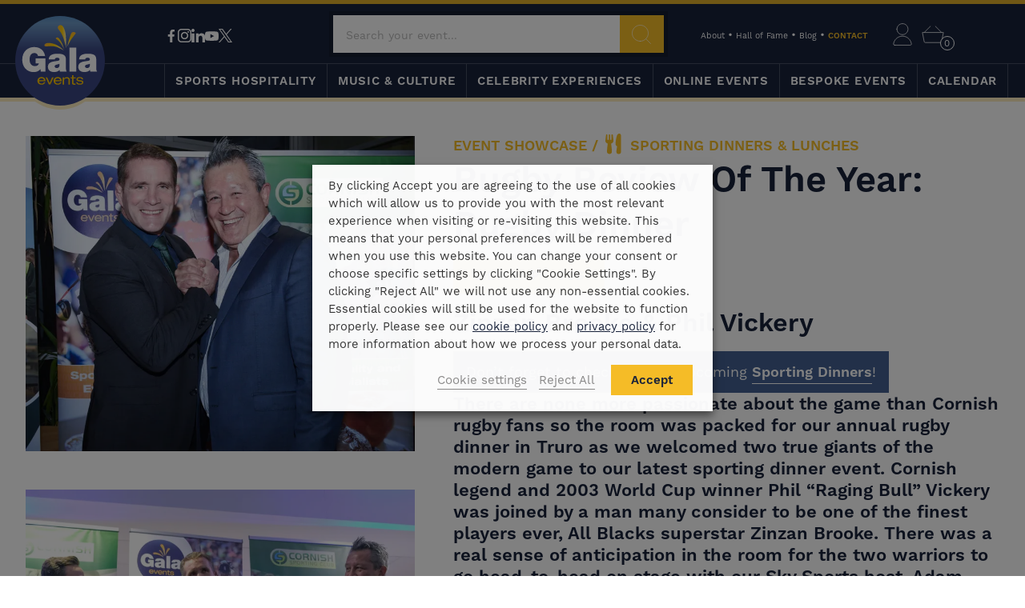

--- FILE ---
content_type: text/html; charset=UTF-8
request_url: https://www.galahospitality.co.uk/showcase/rugby-review-of-the-year-dinner/
body_size: 35044
content:
<!doctype html>
<!--[if lt IE 7]> <html class="no-js lt-ie10 lt-ie9 lt-ie8 lt-ie7" lang="en-GB" prefix="og: https://ogp.me/ns#"> <![endif]-->
<!--[if IE 7]>    <html class="no-js lt-ie10 lt-ie9 lt-ie8" lang="en-GB" prefix="og: https://ogp.me/ns#"> <![endif]-->
<!--[if IE 8]>    <html class="no-js lt-ie10 lt-ie9" lang="en-GB" prefix="og: https://ogp.me/ns#"> <![endif]-->
<!--[if IE 9]>    <html class="no-js lt-ie10" lang="en-GB" prefix="og: https://ogp.me/ns#"> <![endif]-->
<!--[if gt IE 9]><!--> <html class="no-js" lang="en-GB" prefix="og: https://ogp.me/ns#"> <!--<![endif]-->
<html lang="en-GB" prefix="og: https://ogp.me/ns#">
	<head>
	<meta charset="utf-8">
	<meta http-equiv="x-ua-compatible" content="ie=edge">
	<meta name="viewport" content="width=device-width, initial-scale=1">
	<link rel='preconnect' href='//www.google-analytics.com' >
<link rel='preconnect' href='//connect.facebook.net' >
<link rel='preconnect' href='//use.typekit.net' >
<link rel='preconnect' href='//p.typekit.ne' >
<link rel='preconnect' href='//cdnjs.cloudflare.com' >
<link rel='preconnect' href='//code.jivosite.com' >
<link rel='preconnect' href='//www.googletagmanager.com' >

<!-- Google Tag Manager for WordPress by gtm4wp.com -->
<script data-cfasync="false" data-pagespeed-no-defer>
	var gtm4wp_datalayer_name = "dataLayer";
	var dataLayer = dataLayer || [];
	const gtm4wp_use_sku_instead = 0;
	const gtm4wp_currency = 'GBP';
	const gtm4wp_product_per_impression = 10;
	const gtm4wp_clear_ecommerce = false;
	const gtm4wp_datalayer_max_timeout = 2000;
</script>
<!-- End Google Tag Manager for WordPress by gtm4wp.com -->
<!-- Search Engine Optimization by Rank Math PRO - https://rankmath.com/ -->
<title>Rugby Review Of The Year: Rugby Dinner - Gala Hospitality</title><link rel="preload" href="https://use.typekit.net/lxj3kpv.css" as="style" onload="this.rel='stylesheet';this.removeAttribute('onload');">
<meta name="description" content="Have a look back on the Rugby Review Of The Year: Rugby Dinner, another entertaining corporate hospitality dinner event from Gala Events."/>
<meta name="robots" content="follow, index, max-snippet:-1, max-video-preview:-1, max-image-preview:large"/>
<link rel="canonical" href="https://www.galahospitality.co.uk/showcase/rugby-review-of-the-year-dinner/" />
<meta property="og:locale" content="en_GB" />
<meta property="og:type" content="article" />
<meta property="og:title" content="Rugby Review Of The Year: Rugby Dinner - Gala Hospitality" />
<meta property="og:description" content="Have a look back on the Rugby Review Of The Year: Rugby Dinner, another entertaining corporate hospitality dinner event from Gala Events." />
<meta property="og:url" content="https://www.galahospitality.co.uk/showcase/rugby-review-of-the-year-dinner/" />
<meta property="og:site_name" content="Gala Events" />
<meta property="article:publisher" content="https://www.facebook.com/GalaEventsUK" />
<meta property="og:updated_time" content="2024-07-24T13:32:20+01:00" />
<meta property="og:image" content="https://igralaxe.sirv.com/WP_www.galahospitality.co.uk/sporting-dinners/2019/Truro-Rugby-Review-Of-The-Year/3.jpg" />
<meta property="og:image:secure_url" content="https://igralaxe.sirv.com/WP_www.galahospitality.co.uk/sporting-dinners/2019/Truro-Rugby-Review-Of-The-Year/3.jpg" />
<meta property="og:image:width" content="630" />
<meta property="og:image:height" content="630" />
<meta property="og:image:alt" content="Rugby Review Of The Year Sporting Dinner" />
<meta property="og:image:type" content="image/jpeg" />
<meta name="twitter:card" content="summary_large_image" />
<meta name="twitter:title" content="Rugby Review Of The Year: Rugby Dinner - Gala Hospitality" />
<meta name="twitter:description" content="Have a look back on the Rugby Review Of The Year: Rugby Dinner, another entertaining corporate hospitality dinner event from Gala Events." />
<meta name="twitter:site" content="@GalaEventsUK" />
<meta name="twitter:creator" content="@GalaEventsUK" />
<meta name="twitter:image" content="https://igralaxe.sirv.com/WP_www.galahospitality.co.uk/sporting-dinners/2019/Truro-Rugby-Review-Of-The-Year/3.jpg" />
<script type="application/ld+json" class="rank-math-schema-pro">{"@context":"https://schema.org","@graph":[{"@type":"BreadcrumbList","@id":"https://www.galahospitality.co.uk/showcase/rugby-review-of-the-year-dinner/#breadcrumb","itemListElement":[{"@type":"ListItem","position":"1","item":{"@id":"https://www.galahospitality.co.uk","name":"Home"}},{"@type":"ListItem","position":"2","item":{"@id":"https://www.galahospitality.co.uk/showcase/","name":"Event Showcase"}},{"@type":"ListItem","position":"3","item":{"@id":"https://www.galahospitality.co.uk/showcase/rugby-review-of-the-year-dinner/","name":"Rugby Review Of The Year: Rugby Dinner"}}]}]}</script>
<!-- /Rank Math WordPress SEO plugin -->

<link href='//scripts.sirv.com'  rel='dns-prefetch' />
<link rel='dns-prefetch' href='//cdnjs.cloudflare.com' />
<link rel='dns-prefetch' href='//code.jivosite.com' />
<link href='//igralaxe.sirv.com'  rel='dns-prefetch' />
<link href='https://igralaxe.sirv.com' crossorigin rel='preconnect' />
<link href='https://scripts.sirv.com' crossorigin rel='preconnect' />
<style>
.sirv-flx{
    display: flex;
    width: 100%;
}

.sirv-inln-flx{
    display: inline-flex;
}

.sirv-img-container.sirv-flx, .sirv-img-container.sirv-inln-flx{
    max-width: 100%;
    flex-direction: column;
    align-items: center;
    justify-content: center;
    text-align: center;
    margin: 0;
}

.sirv-img-container__link{
    display: flex;
    max-width: 100%;
    height: 100%;
    box-shadow: none !important;
}

.sirv-img-container__img{
    display: block;
    height: auto;
}

.sirv-img-container__cap{
    display: block;
    text-align: center;
}

figure.sirv-img-container{
    margin-bottom: 10px;
}

.elementor figure.sirv-img-container{
    padding: 5px 0;
}

.elementor figure.sirv-img-container.aligncenter{
    margin-left: auto !important;
    margin-right: auto !important;
}

img.Sirv.placeholder-blurred {
    filter: blur(6px);
}

img.Sirv.sirv-image-loaded {
    filter: none;
}

img.Sirv:not([src]){
    font-size: 0;
    line-height: 0;
    opacity:0;
}
</style>
<style id='wp-img-auto-sizes-contain-inline-css' type='text/css'>
img:is([sizes=auto i],[sizes^="auto," i]){contain-intrinsic-size:3000px 1500px}
/*# sourceURL=wp-img-auto-sizes-contain-inline-css */
</style>
<link rel='stylesheet' id='sbi_styles-css' href='https://www.galahospitality.co.uk/app/plugins/instagram-feed-pro-developer/css/sbi-styles.min.css?ver=6.8.1' type='text/css' media='all' />
<style id='classic-theme-styles-inline-css' type='text/css'>
/*! This file is auto-generated */
.wp-block-button__link{color:#fff;background-color:#32373c;border-radius:9999px;box-shadow:none;text-decoration:none;padding:calc(.667em + 2px) calc(1.333em + 2px);font-size:1.125em}.wp-block-file__button{background:#32373c;color:#fff;text-decoration:none}
/*# sourceURL=/wp-includes/css/classic-themes.min.css */
</style>
<style id='woocommerce-inline-inline-css' type='text/css'>
.woocommerce form .form-row .required { visibility: visible; }
/*# sourceURL=woocommerce-inline-inline-css */
</style>
<link rel='stylesheet' id='search-filter-plugin-styles-css' href='https://www.galahospitality.co.uk/app/plugins/search-filter-pro/public/assets/css/search-filter.min.css?ver=2.5.19' type='text/css' media='all' />
<link rel='stylesheet' id='cookie-law-info-css' href='https://www.galahospitality.co.uk/app/plugins/webtoffee-gdpr-cookie-consent/public/css/cookie-law-info-public.css?ver=2.6.5' type='text/css' media='all' />
<link rel='stylesheet' id='cookie-law-info-gdpr-css' href='https://www.galahospitality.co.uk/app/plugins/webtoffee-gdpr-cookie-consent/public/css/cookie-law-info-gdpr.css?ver=2.6.5' type='text/css' media='all' />
<style id='cookie-law-info-gdpr-inline-css' type='text/css'>
.cli-modal-content, .cli-tab-content { background-color: #ffffff; }.cli-privacy-content-text, .cli-modal .cli-modal-dialog, .cli-tab-container p, a.cli-privacy-readmore { color: #000000; }.cli-tab-header { background-color: #f2f2f2; }.cli-tab-header, .cli-tab-header a.cli-nav-link,span.cli-necessary-caption,.cli-switch .cli-slider:after { color: #000000; }.cli-switch .cli-slider:before { background-color: #ffffff; }.cli-switch input:checked + .cli-slider:before { background-color: #ffffff; }.cli-switch .cli-slider { background-color: #e3e1e8; }.cli-switch input:checked + .cli-slider { background-color: #28a745; }.cli-modal-close svg { fill: #000000; }.cli-tab-footer .wt-cli-privacy-accept-all-btn { background-color: #00acad; color: #ffffff}.cli-tab-footer .wt-cli-privacy-accept-btn { background-color: #00acad; color: #ffffff}.cli-tab-header a:before{ border-right: 1px solid #000000; border-bottom: 1px solid #000000; }
/*# sourceURL=cookie-law-info-gdpr-inline-css */
</style>
<link rel='stylesheet' id='sage/css-css' href='https://www.galahospitality.co.uk/app/themes/sozo/dist/styles/main-6d44f5f6b0.css' type='text/css' media='all' />
<link rel='stylesheet' id='fancybox/css-css' href='https://cdnjs.cloudflare.com/ajax/libs/fancybox/3.5.7/jquery.fancybox.min.css' type='text/css' media='all' />
<script type="text/javascript" src="https://scripts.sirv.com/sirvjs/v3/sirv.js?modules=lazyimage%2Czoom%2Cgallery%2Cmodel&amp;ver=6.9" id="sirv-js-js" defer></script>
<script type="text/javascript" src="https://www.galahospitality.co.uk/wp/wp-includes/js/jquery/jquery.min.js?ver=3.7.1" id="jquery-core-js"></script>
<script type="text/javascript" src="https://www.galahospitality.co.uk/app/plugins/woocommerce/assets/js/jquery-blockui/jquery.blockUI.min.js?ver=2.7.0-wc.10.4.3" id="wc-jquery-blockui-js" defer data-wp-strategy="defer"></script>
<script type="text/javascript" id="wc-add-to-cart-js-extra">
/* <![CDATA[ */
var wc_add_to_cart_params = {"ajax_url":"/wp/wp-admin/admin-ajax.php","wc_ajax_url":"/?wc-ajax=%%endpoint%%","i18n_view_cart":"View basket","cart_url":"https://www.galahospitality.co.uk/cart/","is_cart":"","cart_redirect_after_add":"no"};
//# sourceURL=wc-add-to-cart-js-extra
/* ]]> */
</script>
<script type="text/javascript" src="https://www.galahospitality.co.uk/app/plugins/woocommerce/assets/js/js-cookie/js.cookie.min.js?ver=2.1.4-wc.10.4.3" id="wc-js-cookie-js" defer data-wp-strategy="defer"></script>
<script type="text/javascript" id="woocommerce-js-extra">
/* <![CDATA[ */
var woocommerce_params = {"ajax_url":"/wp/wp-admin/admin-ajax.php","wc_ajax_url":"/?wc-ajax=%%endpoint%%","i18n_password_show":"Show password","i18n_password_hide":"Hide password"};
//# sourceURL=woocommerce-js-extra
/* ]]> */
</script>
<script type="text/javascript" id="search-filter-plugin-build-js-extra">
/* <![CDATA[ */
var SF_LDATA = {"ajax_url":"https://www.galahospitality.co.uk/wp/wp-admin/admin-ajax.php","home_url":"https://www.galahospitality.co.uk/","extensions":[]};
//# sourceURL=search-filter-plugin-build-js-extra
/* ]]> */
</script>
<script type="text/javascript" src="https://www.galahospitality.co.uk/app/plugins/search-filter-pro/public/assets/js/search-filter-build.min.js?ver=2.5.19" id="search-filter-plugin-build-js" defer></script>
<script type="text/javascript" src="https://www.galahospitality.co.uk/app/plugins/search-filter-pro/public/assets/js/chosen.jquery.min.js?ver=2.5.19" id="search-filter-plugin-chosen-js"></script>
<script type="text/javascript" id="cookie-law-info-js-extra">
/* <![CDATA[ */
var Cli_Data = {"nn_cookie_ids":["m","__cf_bm","__stripe_mid","__stripe_sid","YSC","VISITOR_INFO1_LIVE","yt-remote-device-id","yt-remote-connected-devices","_ga","_gid","_ga_FYTW7B7K7B","CONSENT","aka_debug","_gat","layout-list"],"non_necessary_cookies":{"necessary":["cookielawinfo-checkbox-advertisement","__stripe_mid","__stripe_sid"],"functional":["__cf_bm","aka_debug"],"performance":["_gat"],"analytics":["_ga","_gid","_ga_FYTW7B7K7B","CONSENT"],"advertisement":["YSC","VISITOR_INFO1_LIVE","yt-remote-device-id","yt-remote-connected-devices"],"others":["m","layout-list"]},"cookielist":{"necessary":{"id":690,"status":true,"priority":0,"title":"Necessary","strict":true,"default_state":false,"ccpa_optout":false,"loadonstart":false},"functional":{"id":691,"status":true,"priority":5,"title":"Functional","strict":false,"default_state":false,"ccpa_optout":false,"loadonstart":false},"performance":{"id":692,"status":true,"priority":4,"title":"Performance","strict":false,"default_state":false,"ccpa_optout":false,"loadonstart":false},"analytics":{"id":693,"status":true,"priority":3,"title":"Analytics","strict":false,"default_state":false,"ccpa_optout":false,"loadonstart":false},"advertisement":{"id":694,"status":true,"priority":2,"title":"Advertisement","strict":false,"default_state":false,"ccpa_optout":false,"loadonstart":false},"others":{"id":695,"status":true,"priority":1,"title":"Others","strict":false,"default_state":false,"ccpa_optout":false,"loadonstart":false}},"ajax_url":"https://www.galahospitality.co.uk/wp/wp-admin/admin-ajax.php","current_lang":"en","security":"0aede1214c","eu_countries":["GB"],"geoIP":"disabled","use_custom_geolocation_api":"","custom_geolocation_api":"https://geoip.cookieyes.com/geoip/checker/result.php","consentVersion":"1","strictlyEnabled":["necessary","obligatoire"],"cookieDomain":"","privacy_length":"250","ccpaEnabled":"","ccpaRegionBased":"","ccpaBarEnabled":"","ccpaType":"gdpr","triggerDomRefresh":"","secure_cookies":""};
var log_object = {"ajax_url":"https://www.galahospitality.co.uk/wp/wp-admin/admin-ajax.php"};
//# sourceURL=cookie-law-info-js-extra
/* ]]> */
</script>
<script type="text/javascript" src="https://www.galahospitality.co.uk/app/plugins/webtoffee-gdpr-cookie-consent/public/js/cookie-law-info-public.js?ver=2.6.5" id="cookie-law-info-js" defer></script>
		<script>
			window.wc_ga_pro = {};

			window.wc_ga_pro.ajax_url = 'https://www.galahospitality.co.uk/wp/wp-admin/admin-ajax.php';

			window.wc_ga_pro.available_gateways = {"takepaymentscardpayments":"Takepayments Card Payments"};

			// interpolate json by replacing placeholders with variables (only used by UA tracking)
			window.wc_ga_pro.interpolate_json = function( object, variables ) {

				if ( ! variables ) {
					return object;
				}

				let j = JSON.stringify( object );

				for ( let k in variables ) {
					j = j.split( '{$' + k + '}' ).join( variables[ k ] );
				}

				return JSON.parse( j );
			};

			// return the title for a payment gateway
			window.wc_ga_pro.get_payment_method_title = function( payment_method ) {
				return window.wc_ga_pro.available_gateways[ payment_method ] || payment_method;
			};

			// check if an email is valid
			window.wc_ga_pro.is_valid_email = function( email ) {
				return /[^\s@]+@[^\s@]+\.[^\s@]+/.test( email );
			};
		</script>
				<!-- Start WooCommerce Google Analytics Pro -->
				<script>
			(function(i,s,o,g,r,a,m){i['GoogleAnalyticsObject']=r;i[r]=i[r]||function(){
				(i[r].q=i[r].q||[]).push(arguments)},i[r].l=1*new Date();a=s.createElement(o),
				m=s.getElementsByTagName(o)[0];a.async=1;a.src=g;m.parentNode.insertBefore(a,m)
			})(window,document,'script','https://www.google-analytics.com/analytics.js','ga');
						ga( 'create', 'UA-4830622-1', {"cookieDomain":"auto"} );
			ga( 'set', 'forceSSL', true );
												ga( 'require', 'displayfeatures' );
									ga( 'require', 'linkid' );
									ga( 'require', 'ec' );

			
			(function() {

				// trigger an event the old-fashioned way to avoid a jQuery dependency and still support IE
				const event = document.createEvent('Event');

				event.initEvent( 'wc_google_analytics_pro_loaded', true, true );

				document.dispatchEvent( event );
			})();
		</script>
				<!-- end WooCommerce Google Analytics Pro -->
				<script>
			const redact_ad_data = false;
			let wt_cli_ad_storage, wt_cli_analytics_storage, wt_cli_functionality_storage, wt_cli_waiting_period;
			let wt_url_passthrough = true;
			let wt_cli_bypass = 0;
			// Set values for wt_cli_advertisement_category, wt_cli_analytics_category, wt_cli_functional_category
			let wt_cli_advertisement_category = 'advertisement';
			let wt_cli_analytics_category = 'analytics';
			let wt_cli_functional_category = 'functional';

			window.dataLayer = window.dataLayer || [];
			//Set default state 
			update_default_state(wt_cli_advertisement_category, wt_cli_analytics_category, wt_cli_functional_category);

			function update_default_state(wt_cli_advertisement_category, wt_cli_analytics_category, wt_cli_functional_category) {
				let wt_cookie_policy_val = getCookie(`viewed_cookie_policy`, true);
				let wt_analytics_cookie_val = getCookie(`cookielawinfo-checkbox-${wt_cli_analytics_category}`);
				let wt_advertisement_cookie_val = getCookie(`cookielawinfo-checkbox-${wt_cli_advertisement_category}`);
				let wt_functional_cookie_val = getCookie(`cookielawinfo-checkbox-${wt_cli_functional_category}`);
				wt_cli_ad_storage = (wt_advertisement_cookie_val === 'yes' && wt_cookie_policy_val) ? 'granted' : 'denied';
				wt_cli_analytics_storage = (wt_analytics_cookie_val === 'yes' && wt_cookie_policy_val) ? 'granted' : 'denied';
				wt_cli_functionality_storage = (wt_functional_cookie_val === 'yes' && wt_cookie_policy_val) ? 'granted' : 'denied';
				wt_cli_waiting_period = 500;
				//Support for cookie scanner
				if (wt_cli_bypass) {
					wt_cli_ad_storage = wt_cli_analytics_storage = wt_cli_functionality_storage = 'granted';
					wt_cli_waiting_period = 100;
				}
				gtag("consent", "default", {
					ad_storage: "denied",
					ad_user_data: "denied",
					ad_personalization: "denied",
					analytics_storage: "denied",
					functionality_storage: "denied",
					personalization_storage: "denied",
					security_storage: "granted",
					wait_for_update: wt_cli_waiting_period,
				});
			}

			function gtag() {
				dataLayer.push(arguments);
			}
			gtag("set", "developer_id.dZDk4Nz", true);
			gtag("set", "ads_data_redaction", true);
			gtag("set", "url_passthrough", wt_url_passthrough);

			//Check whether already given consent 
			let wt_viewed_cookie_policy = getCookie(`viewed_cookie_policy`, true);
			if(wt_viewed_cookie_policy) {
				checkConsentInitialized();
			}
			// Check if banner is hidden and initialize consent
			document.addEventListener("cliBannerVisibility", function(event) {
				if (event.detail.visible === false) {
					checkConsentInitialized();
				}
			});
			document.addEventListener("cli_consent_update", function() {
				checkConsentInitialized();
			});
			function checkConsentInitialized() {
				// Define a variable to store the retry interval
				const retryInterval = 100; // milliseconds

				function tryToUpdateConsent() {
					// Check if CLI.consent is not loaded yet
					if (typeof CLI === 'undefined' || Object.keys(CLI.consent).length === 0) {
						// If not loaded, wait for the retry interval and retry
						setTimeout(tryToUpdateConsent, retryInterval);
						return;
					}
					// If CLI.consent is loaded, proceed with updating consent status
					setTimeout(update_consent_status, 500); // Delaying the function call for 0.5 seconds
				}

				// Start the initial attempt to update consent
				tryToUpdateConsent();
			}

			function update_consent_status() {
				// Your logic for accepting cookie consent
				wt_cli_ad_storage = 'denied';
				wt_cli_analytics_storage = 'denied';
				wt_cli_functionality_storage = 'denied';
				if (CLI.consent[wt_cli_advertisement_category] == true) {
					wt_cli_ad_storage = 'granted';
				}
				if (CLI.consent[wt_cli_analytics_category] == true) {
					wt_cli_analytics_storage = 'granted';
				}
				if (CLI.consent[wt_cli_functional_category] == true) {
					wt_cli_functionality_storage = 'granted';
				}
				// Access cliBlocker.cliShowBar value
				let isBannerDisabled = cliBlocker.cliShowBar;
				//Support for cookie scanner
				if (wt_cli_bypass || !isBannerDisabled) {
					wt_cli_ad_storage = wt_cli_analytics_storage = wt_cli_functionality_storage = 'granted';
					wt_cli_waiting_period = 100;
				}
				gtag('consent', 'update', {
					'ad_storage': wt_cli_ad_storage,
					'ad_user_data': wt_cli_ad_storage,
					'ad_personalization': wt_cli_ad_storage,
					'analytics_storage': wt_cli_analytics_storage,
					'functionality_storage': wt_cli_functionality_storage,
					'personalization_storage': wt_cli_functionality_storage,
					'security_storage': "granted",
				});
				set_ads_data_redaction();
			}

			function set_ads_data_redaction() {
				if (redact_ad_data && wt_cli_ad_storage == 'denied') {
					gtag('set', 'ads_data_redaction', true);
				}
			}

			function getCookie(name, force = false) {
				const value = "; " + document.cookie;
				const parts = value.split("; " + name + "=");
				if (parts.length === 2) {
					return parts.pop().split(";").shift();
				}
				return force ? false : 'no'; // Return 'false' if cookie doesn't exist and force is true
			}
		</script>
	
<!-- Google Tag Manager for WordPress by gtm4wp.com -->
<!-- GTM Container placement set to automatic -->
<script data-cfasync="false" data-pagespeed-no-defer>
	var dataLayer_content = {"pagePostType":"showcase","pagePostType2":"single-showcase","pagePostAuthor":"Kelly Cleaves"};
	dataLayer.push( dataLayer_content );
</script>
<script data-cfasync="false" data-pagespeed-no-defer>
(function(w,d,s,l,i){w[l]=w[l]||[];w[l].push({'gtm.start':
new Date().getTime(),event:'gtm.js'});var f=d.getElementsByTagName(s)[0],
j=d.createElement(s),dl=l!='dataLayer'?'&l='+l:'';j.async=true;j.src=
'//www.googletagmanager.com/gtm.js?id='+i+dl;f.parentNode.insertBefore(j,f);
})(window,document,'script','dataLayer','GTM-PBB2H5L');
</script>
<!-- End Google Tag Manager for WordPress by gtm4wp.com -->	<noscript><style>.woocommerce-product-gallery{ opacity: 1 !important; }</style></noscript>
	<!-- Custom Feeds for Instagram CSS -->
<style type="text/css">
#sb_instagram .sbi_link .sbi_caption {
    line-height: 1.4em !important;
}
#sb_instagram .sbi_link {
    background: #18223a99 !important;
}
.is-homepage-instagram-strip {
    max-width: 96.875em;
    margin: 0 auto;
}
p.sbi_caption {
    font-size: 14px;
    padding: 15px;
}
body #sb_instagram #sbi_load .sbi_load_btn  {
    font-size: 16px;
    margin-top: 7px;
    background: #f5bc27;
    color: #18223a;
    cursor: pointer;
    text-decoration: none;
    text-align: center;
    display: inline-block;
    position: relative;
    border: 1px solid f5bc27;
    font-weight: 600;
    padding: .65em 1.5625rem;
    text-transform: uppercase;
    border-radius: 0!important;
    line-height: 1.25em;
    white-space: nowrap
}
</style>
<link rel="icon" href="https://igralaxe.sirv.com/WP_www.galahospitality.co.uk/about-gala-events/cropped-gala-events-logo-1.png?w=32&#038;h=32&#038;scale.option=fill&#038;cw=32&#038;ch=32&#038;cx=center&#038;cy=center" sizes="32x32" />
<link rel="icon" href="https://igralaxe.sirv.com/WP_www.galahospitality.co.uk/about-gala-events/cropped-gala-events-logo-1.png?w=192&#038;h=192&#038;scale.option=fill&#038;cw=192&#038;ch=192&#038;cx=center&#038;cy=center" sizes="192x192" />
<link rel="apple-touch-icon" href="https://igralaxe.sirv.com/WP_www.galahospitality.co.uk/about-gala-events/cropped-gala-events-logo-1.png?w=180&#038;h=180&#038;scale.option=fill&#038;cw=180&#038;ch=180&#038;cx=center&#038;cy=center" />
<meta name="msapplication-TileImage" content="https://igralaxe.sirv.com/WP_www.galahospitality.co.uk/about-gala-events/cropped-gala-events-logo-1.png?w=270&#038;h=270&#038;scale.option=fill&#038;cw=270&#038;ch=270&#038;cx=center&#038;cy=center" />
	<link rel="apple-touch-icon" sizes="180x180" href="https://www.galahospitality.co.uk/apple-touch-icon.png">
	<link rel="icon" type="image/png" sizes="32x32" href="https://www.galahospitality.co.uk/favicon-32x32.png">
	<link rel="icon" type="image/png" sizes="16x16" href="https://www.galahospitality.co.uk/favicon-16x16.png">
	<link rel="mask-icon" href="https://www.galahospitality.co.uk/app/themes/sozo/safari-pinned-tab.svg" color="#5bbad5">
	<meta name="theme-color" content="#ffffff">
	<meta name="msvalidate.01" content="A837273EC7F7D3531A7334D1D673D96E">
	<link rel="stylesheet" href="https://use.typekit.net/lxj3kpv.css">

	<!-- Add the slick-theme.css if you want default styling -->
	<link rel="stylesheet" type="text/css" href="//cdn.jsdelivr.net/npm/slick-carousel@1.8.1/slick/slick.css"/>
	<!-- Add the slick-theme.css if you want default styling -->
	<link rel="stylesheet" type="text/css" href="//cdn.jsdelivr.net/npm/slick-carousel@1.8.1/slick/slick-theme.css"/>

<link rel='stylesheet' id='wc-takepayments-block-style-css' href='https://www.galahospitality.co.uk/app/plugins/woocommerce-cs-takepayments//assets/css/block_stylesheet.css?ver=6.9' type='text/css' media='all' />
<link rel='stylesheet' id='cookie-law-info-table-css' href='https://www.galahospitality.co.uk/app/plugins/webtoffee-gdpr-cookie-consent/public/css/cookie-law-info-table.css?ver=2.6.5' type='text/css' media='all' />
</head>


    <script type="application/ld+json">
        {
            "@context": "http://schema.org",
            "@type": "Organization",
            "@id":  "https://www.galahospitality.co.uk",
            "url": "https://www.galahospitality.co.uk",
            "logo": "https://www.galahospitality.co.uk/app/themes/sozo/dist/images/logo.svg",
            "location": {
                "@type": "Place",
                "address": {
                    "@type": "PostalAddress",
                    "addressLocality": "St Austell",
                    "addressRegion": "Cornwall",
                    "postalCode": "PL25 4QW",
                    "streetAddress": "Sporting House, 87 Alexandra Road"
                },
                "name": "South West Office"
            },
            "name": "Gala Management Services Ltd"
        }
    </script>  		<body class="wp-singular showcase-template-default single single-showcase postid-17718 wp-theme-sozo theme-sozo woocommerce-no-js rugby-review-of-the-year-dinner production">
  			
<!-- GTM Container placement set to automatic -->
<!-- Google Tag Manager (noscript) -->
				<noscript><iframe src="https://www.googletagmanager.com/ns.html?id=GTM-PBB2H5L" height="0" width="0" style="display:none;visibility:hidden" aria-hidden="true"></iframe></noscript>
<!-- End Google Tag Manager (noscript) -->			<!--[if IE]>
			<div class="alert alert-warning">
			  You are using an <strong>outdated</strong> browser. Please <a href="http://browsehappy.com/">upgrade your browser</a> to improve your experience.			</div>
			<![endif]-->
			<svg xmlns="http://www.w3.org/2000/svg" style="display: none;">

    <symbol id="icon-dinner" viewBox="0 0 512 512">
      <path d="m376 329c33-31 51-72 51-114 0-15-2-34-5-53-10-65-33-136-34-140-4-13-17-22-31-22l-99 0-98 0c-9 0-17 4-23 9-4 4-7 8-8 13-1 4-25 75-35 140-3 19-5 38-5 54 0 70 51 132 120 153l0 29c-14 5-27 13-37 22-17 17-27 38-27 60 0 9 4 17 10 22 6 6 14 10 23 9l81 0 17 0c0 0 1 0 1 0l62 0c10 0 18-3 24-9 6-5 9-13 9-22 0-36-25-67-63-83l0-28c25-8 48-22 67-40z m-37 151l-63 0 0 0-17 0-81 0c0-14 6-27 17-37 12-11 28-19 47-22l0-76c-68-9-120-67-120-129 0-16 2-34 5-53 11-63 33-131 33-131l98-1 99 0c0 0 22 69 32 132 3 19 5 37 5 53 0 34-15 67-41 91-20 20-47 33-77 37l0 77c36 6 63 30 63 59z m-8-207c19-19 31-44 31-69 0-13-2-27-5-41l-198 0c-3 14-4 29-4 41 0 43 31 81 73 94 0 0 13 3 30 3 18 0 31-3 31-3 16-5 30-14 42-25z"/>
    </symbol>

    <symbol id="icon-golf" viewBox="0 0 512 512">
      <path d="m208 364l0 26 0 0c0 0 0 0 0 0l0 1 1 0c8 6 37 34 38 111l28 0c1-77 30-105 38-111l2 0 0-28c-18 4-37 7-56 7-18 0-35-2-51-6z m51-364c-96 0-174 81-174 180 0 99 78 179 174 179 95 0 173-80 173-179 0-99-78-180-173-180z m0 324c-77 0-140-65-140-145 0-79 63-144 140-144 77 0 139 65 139 144 0 80-62 145-139 145z m-36-160c-8 0-15 7-15 16 0 8 7 16 15 16 9 0 16-8 16-16 0-9-7-16-16-16z m-55 0c-8 0-15 7-15 16 0 8 7 16 15 16 9 0 16-8 16-16 0-9-7-16-16-16z m110 0c-8 0-15 7-15 16 0 8 7 16 15 16 9 0 16-8 16-16 0-9-7-16-16-16z m-82-21c8 0 15-7 15-16 0-9-7-16-15-16-9 0-15 7-15 16 0 9 6 16 15 16z m55 0c8 0 15-7 15-16 0-9-7-16-15-16-9 0-15 7-15 16 0 9 6 16 15 16z m-55 74c-9 0-15 7-15 16 0 8 6 15 15 15 8 0 15-7 15-15 0-9-7-16-15-16z m55 0c-9 0-15 7-15 16 0 8 6 15 15 15 8 0 15-7 15-15 0-9-7-16-15-16z"/>
    </symbol>

    <symbol id="icon-horse" viewBox="0 0 512 512">
      <path d="m473 195l-126-91c-3-3-16-12-37-11l0-30c0-8-5-14-14-16 0 0-9-2-20 1l0-32c0-9-8-16-17-16-97 0-175 74-175 164l0 225c-16 5-27 18-27 34 0 6 1 11 3 15-23 14-37 37-38 63 0 4 2 8 5 12 3 3 8 4 13 4l338 0c5 0 9-1 12-4 4-4 5-8 5-12 0-26-15-49-37-63 2-4 3-9 3-15 0-17-13-31-30-35 2-21-1-67-49-95-2-1-19-11-16-34l118 32c1 1 3 1 5 1 4 0 9-2 12-5l74-68c3-3 5-8 5-12 0-5-3-9-7-12z m-370 264l212 0c18 0 34 11 42 26l-296 0c7-15 23-26 42-26z m135-226c-20 47 9 78 26 88 33 19 34 52 33 67l-179 0 0-122 18 0c10 0 17-7 17-16 0-9-7-16-17-16l-18 0 0-20 18 0c10 0 17-8 17-17 0-9-7-16-17-16l-18 0 0-16c0-1 0-2 0-2l18 0c10 0 17-8 17-17 0-9-7-16-17-16l-13 0c3-9 7-18 12-27l15 9c7 5 18 2 23-5 3-4 4-8 3-12-1-5-4-8-8-11l-13-8c7-8 15-14 24-20l14 20c3 4 8 7 14 7 4 0 7-1 10-2 8-5 10-15 5-23l-12-17c11-4 21-6 31-7l0 46c0 7 5 14 13 16 7 2 15-1 19-7 1-2 2-3 3-4l0 27c0 5 2 10 7 13 4 3 10 4 15 2 5-1 10-2 14-2 8 0 11 3 11 3 1 0 2 1 2 1l111 80-52 48-125-34c-9-2-18 2-21 10z"/>
    </symbol>

    <symbol id="icon-motorsport" viewBox="0 0 512 512">
      <path d="m503 165c-37-75-115-120-210-120-13 0-25 0-38 2-71 8-130 42-174 102-71 93-84 221-81 235 4 15 26 42 35 53l3 3 3 1c46 23 249 23 251 23 28 0 50-1 64-2 62-6 100-49 101-51 66-73 84-167 46-246z m-72 225c0 1-31 35-78 40-13 1-34 1-61 1-10 0-20 0-31 0 0-4 0-10 3-15 5-11 17-20 37-26 11-3 24-6 38-9 44-10 96-22 133-54-9 22-23 44-41 63z m52-97c-33 48-96 63-148 74-13 4-26 7-38 10-24 7-40 18-47 34-3 7-4 14-3 20-80-2-163-9-188-18-12-14-23-30-25-35 0-6 2-33 11-70 39 7 109 11 137 9 34-4 61-5 99-40 39-35 62-98-25-106-69-6-109-15-132-22 36-40 81-64 135-70 11-1 23-2 34-2 81 0 148 38 179 102 17 36 20 75 11 114z m-131-71c0 0-21 66-67 96 0 0 106 6 138-44 0 0-35-40-71-52z"/>
    </symbol>

    <symbol id="icon-tennis" viewBox="0 0 512 512">
      <path d="m251 11c-139 0-251 111-251 248 0 137 112 248 251 248 138 0 251-111 251-248 0-137-113-248-251-248z m-100 441c-41-20-74-52-95-92 105-40 59-227 207-211 30 3 53 15 69 31l0 0c17 17 29 39 32 68 16 147-172 102-213 204z m99 24c-24 0-47-4-69-11 11-30 41-43 88-60 59-22 139-52 127-160-4-35-18-65-41-87l0-1c-23-22-53-36-88-40-110-12-140 68-162 126-18 46-31 76-62 87-8-22-12-46-12-71 0-120 98-217 219-217 121 0 220 97 220 217 0 120-99 217-220 217z"/>
    </symbol>

    <symbol id="icon-film" viewBox="0 0 512 512">
      <path d="m478 160l-73 0 84-22c17-5 27-22 22-39l-21-76c-2-8-7-15-15-19-5-3-10-4-15-4-3 0-6 0-9 1l-428 116c-13 4-23 16-23 30l0 328c0 17 14 31 32 31l446 0c17 0 32-14 32-31l0-283c0-18-15-32-32-32z m-16 32l-32 78-64 0 32-78z m-49-148l52 67-61 17-52-68z m-107 29l51 67-61 17-52-68z m44 119l-32 78-63 0 32-78z m-152-90l52 67-24 7-45 0-44-58z m41 90l-32 78-64 0 32-78z m-151-16c13 0 23 10 23 23 0 13-10 24-23 24-14 0-24-11-24-24 0-13 10-23 24-23z m390 299l-446 0 0-189 446 0z"/>
    </symbol>

    <symbol id="icon-bespoke" viewBox="0 0 512 512">
      <path d="m283 135l-27-58-27 58-61 10 44 45-10 63 54-30 54 30-10-63 44-45z m197 32c0 82-52 131-120 142-19 26-40 44-72 52l0 49c48 13 80 49 80 70l-224 0c0-21 32-57 80-70l0-49c-32-8-53-26-72-52-68-11-120-60-120-142l0-103 80 0 0-32 288 0 0 32 80 0z m0-135l-48 0c0-18-14-32-32-32l-288 0c-18 0-32 14-32 32l-48 0c-18 0-32 14-32 32l0 103c0 86 52 152 134 171 17 21 36 36 58 45l0 4c-46 20-80 58-80 93 0 18 14 32 32 32l224 0c18 0 32-14 32-32 0-35-34-73-80-93l0-4c22-9 41-24 58-45 82-19 134-85 134-171l0-103c0-18-14-32-32-32z m-80 139c0 38-6 70-16 98 35-15 64-37 64-93l0-80-48 0z m-288-75l-48 0 0 80c0 56 29 78 64 93-10-28-16-60-16-98z"/>
    </symbol>

    <symbol id="icon-cruise" viewBox="0 0 512 512">
      <path d="m490 326c-17 0-42-5-59-18-14 11-34 16-49 17 45-37 92-123 124-179 7-13-1-18-9-17 0 0-318 79-376 96-64 17-98 73-100 101-1 0-1 0-1 0-8 0-14-1-20-2l0 36c6 1 12 1 20 1 33 0 46-8 58-17 0 0 1 0 1 0 17 13 42 17 58 17 16 0 41-4 58-17 1 0 1 0 1 0 18 13 43 17 59 17 16 0 41-4 58-17 0 0 1 0 1 0 17 13 42 17 58 17 17 0 42-4 59-18 17 14 42 18 59 18 8 0 14-1 19-2l0-36c-5 2-11 3-19 3z m-373-51c0-16 13-30 30-30 16 0 30 14 30 30 0 17-14 30-30 30-17 0-30-13-30-30z m93-19c0-17 14-31 30-31 17 0 30 14 30 31 0 16-13 30-30 30-16 0-30-14-30-30z m94-23c0-17 13-30 30-30 16 0 30 13 30 30 0 16-14 30-30 30-17 0-30-14-30-30z m127 134c-17 13-42 18-59 18-16 0-41-5-59-18-17 13-42 18-58 18-17 0-42-5-59-18-17 13-43 18-59 18-16 0-41-5-59-18-17 13-42 18-58 18-8 0-14-1-20-2l0 36c6 1 12 1 20 1 34 0 46-8 58-18 18 14 43 18 59 18 16 0 41-4 59-18 17 14 42 18 59 18 16 0 41-4 58-18 18 14 43 18 59 18 17 0 42-4 59-18 17 14 42 18 59 18 8 0 14-1 19-3l0-35c-5 1-11 3-19 3-17 0-42-5-59-18z m-318-207c-8 17-16 37-17 47 2 0 285-71 285-71 0 0-88-31-126-25-23 3-79 10-109 16-24-14-54-31-58-33-6-4-6-5-12-5-7 0-24 0-31 0-6 0-7 2-2 7 2 3 50 46 70 64z"/>
    </symbol>

    <symbol id="icon-darts" viewBox="0 0 512 512">
      <path d="m241 242c-5 5-5 13 0 18 2 2 5 3 9 3 3 0 6-1 9-3l119-120c35-2 108-10 112-43 4-27-14-36-29-39l31-31c5-5 5-13 0-18-5-5-13-5-17 0l-32 31c-3-14-12-33-39-30-34 5-42 77-43 112z m9-42c4 0 7 1 10 1l28-27c-12-6-24-9-38-9-47 0-85 38-85 85 0 47 38 85 85 85 47 0 85-38 85-85 0-13-3-26-8-37l-28 27c1 3 1 7 1 10 0 28-22 50-50 50-27 0-50-22-50-50 0-27 23-50 50-50z m96-84c0-1 0-2 0-2-27-19-60-31-96-31-92 0-167 75-167 167 0 92 75 167 167 167 92 0 167-75 167-167 0-35-11-68-30-95-1 0-2 0-2 0l-24 24c13 20 21 45 21 71 0 73-59 132-132 132-72 0-131-59-131-132 0-72 59-132 131-132 27 0 51 8 72 22z m127 20c-10 5-21 8-34 11 17 31 27 66 27 103 0 119-97 216-216 216-118 0-215-97-215-216 0-118 97-215 215-215 38 0 73 9 103 26 3-12 7-24 12-33-35-18-74-28-115-28-138 0-250 112-250 250 0 138 112 251 250 251 138 0 251-113 251-251 0-41-10-80-28-114z"/>
    </symbol>

    <symbol id="icon-snooker" viewBox="0 0 512 512">
      <path d="m253 32c122 0 221 99 221 221 0 122-99 221-221 221-122 0-221-99-221-221 0-122 99-221 221-221z m0 284c69 0 126-56 126-126 0-70-57-126-126-126-70 0-127 56-127 126 0 70 57 126 127 126z m0-221c34 0 58 18 58 50 0 15-7 24-16 31 9 4 22 16 22 37 0 34-25 55-65 55-39 0-64-21-64-55 0-21 13-32 22-37-8-6-16-16-16-31 0-33 25-50 59-50z m0 63c17 0 23-7 23-16 0-8-6-16-24-16-17 0-23 8-23 16 0 9 6 16 24 16z m0 79c18 0 27-9 27-20 0-11-9-20-28-20-18 0-27 9-27 20 0 11 10 20 28 20z m0-237c-140 0-253 113-253 253 0 139 113 252 253 252 139 0 252-113 252-252 0-140-113-253-252-253z"/>
    </symbol>

    <symbol id="icon-guest" viewBox="0 0 512 512">
      <path d="m489 198l-63 0 0-62c0-17-14-31-32-31l-32 0c-7-53-46-94-110-94-63 0-103 41-109 94l-33 0c-17 0-31 14-31 31l0 62-63 0c-9 0-16 7-16 16 0 8 7 15 16 15l63 0 0 16c0 75 49 140 119 163-38 9-68 29-83 55-6 10-6 21 0 31 5 10 16 16 27 16l221 0c11 0 21-6 27-16 6-10 6-22 0-31-15-26-46-46-83-55 69-23 118-87 119-162 0 0 0-1 0-1l0-16 63 0c8 0 16-7 16-15-1-9-8-16-16-16z m-316-78c0-43 27-78 79-78 53 0 81 35 81 78l0 125c0 43-28 78-81 78-52 0-79-35-79-78z m221 125l0 0c0 72-55 132-126 139l0 49c44 3 80 21 95 46l-221 0c14-25 50-43 94-46l0-49c-70-7-126-67-126-139 0 0 0 0 0 0l0-109 32 0 0 109c0 60 41 109 110 109 70 0 111-49 111-109l0-109 31 0z"/>
    </symbol>

    <symbol id="icon-cultural" viewBox="0 0 512 512">
      <path d="m227 285c1 2 1 3 1 4 12 55 61 97 119 97 68 0 161-23 161-90 0-64-83-145-149-154l0-26 133 0c6 0 12-6 12-13 0-6-6-12-12-12l-133 0 0-16-37 0 0 16-138 0c-7 0-12 6-12 12 0 7 5 13 12 13l138 0 0 28c-37 8-67 32-83 65-1 1-2 2-2 4-1 1-2 3-2 4l-195 18 0-5 1-4 6-48-17 0-13 51-1 4-2 5-14 37 227 6c0 1 0 3 0 4z m78-42c1-4 2-9 4-13 12-33 40-61 71-53 25 7 81 40 103 107 14 41-60 25-103 25-32 0-60-1-72-20-1-2-2-5-3-8-2-5-3-11-3-17 0-7 1-14 3-21z m-288 92l19 0 11-51 1-3-26-1 0 3z m455 41c-20 38-92 32-128 31-39 0-78-6-118-7-15 0-15 24 0 25 52 1 103 8 155 6 38-1 92-5 112-43 7-14-14-26-21-12z"/>
    </symbol>

    <symbol id="icon-music" viewBox="0 0 512 512">
      <path d="m469 43l0 329c0 40-37 72-85 72-49 0-88-32-88-72 0-40 40-72 88-72 14 0 22 2 38 7l0-179-218 22 0 254c0 40-38 72-86 72-49 0-87-32-87-72 0-40 39-72 88-72 14 0 20 2 36 7l0-264z m0-31c-1 0-2 0-3 0l-312 32c-16 2-28 15-28 31l0 226c-2 0-5 0-7 0-66 0-119 46-119 103 0 58 52 103 118 103 66 0 116-45 116-103l0-226 159-15 0 106c-3 0-6 0-9 0-66 0-119 46-119 103 0 57 53 103 119 103 65 0 117-46 117-103l0-329c0-8-4-17-11-23-5-5-13-8-21-8z"/>
    </symbol>

    <symbol id="icon-email" viewBox="0 0 512 512">
      <path d="m512 203l0 227c0 12-4 23-13 32c-9 9-20 13-33 13l-420 0c-13 0-24-4-33-13c-9-9-13-20-13-32l0-227c8 9 18 17 29 25c69 47 116 79 142 98c11 8 20 15 26 19c7 4 16 9 27 14c12 4 22 7 32 7l0 0c10 0 20-3 32-7c11-5 20-10 27-14c6-4 15-11 26-19c33-23 80-56 142-98c11-8 21-16 29-25z m0-84c0 15-5 29-14 43c-9 14-21 25-35 35c-71 50-116 81-134 93c-1 1-6 4-12 9c-6 4-11 8-15 11c-4 2-9 5-15 9c-6 3-11 6-16 8c-6 1-10 2-15 2l0 0c-5 0-9-1-15-2c-5-2-10-5-16-8c-6-4-11-7-15-9c-4-3-9-7-15-11c-6-5-11-8-12-9c-18-12-43-30-75-52c-33-23-52-36-59-41c-12-8-23-19-33-33c-11-14-16-27-16-39c0-15 4-27 12-37c8-10 19-15 34-15l420 0c13 0 23 5 32 14c9 9 14 19 14 32z"/>
    </symbol>

    <symbol id="icon-download" viewBox="0 0 512 512">
      <path d="m456 169c0-1 0-1 0-1c0-5-2-10-5-13l0-1l-40-69c-1-6-6-10-13-10c0 0 0 0-1 0l0 0l-283 0l0 0c0 0 0 0 0 0c-5 0-9 3-12 7l0 0l-42 72l0 0c-3 4-4 9-4 14c0 0 0 0 0 1l0 247c0 0 0 0 0 0c0 12 9 21 20 21c1 0 1 0 1 0l358 0c0 0 0 0 0 0c12 0 21-9 21-21c0 0 0 0 0 0l0-247z m-131 125l-64 90c-1 1-3 2-5 2c0 0 0 0 0 0c-2 0-4-1-5-2l-64-90c-1-2-1-4 0-6c1-2 3-3 5-3l30 0l0-81c0-3 3-6 6-6l56 0c3 0 6 3 6 6l0 81l30 0c2 0 4 1 5 3c1 2 1 4 0 6z m-231-147l27-47l270 0l27 47z"/>
    </symbol>

    <symbol id="icon-athletics" viewBox="0 0 512 512">
      <path d="m430 86c-17 23-48 28-71 11-22-18-27-51-10-74 17-23 49-27 71-10 23 17 27 50 10 73z m-260 175l-45 61-91-27c-14-4-28 4-32 18l-1 4c-4 14 4 29 18 33l127 38 51-70z m322-4l-64-17-31-64-37 50 25 52 0 0c3 7 9 12 16 14l77 21c14 3 28-5 32-19l1-4c3-14-5-29-19-33z m-192-174l-99-19c0 0-23 32-29 39l-48 66c-9 12-6 28 5 37l3 2c5 4 10 6 16 6 7 0 15-4 20-11l56-76 39 7-76 103 70 145-61 83c-8 12-6 28 5 37l4 3c4 3 10 5 15 5 8 0 15-4 20-10l69-94c3-4 13-18 13-18l-45-92 108-147-85-66z"/>
    </symbol>

    <symbol id="icon-polo" viewBox="0 0 512 512">
      <path d="m23 328c4 20 22 32 48 34 12 10 54 42 91 45 5 32 13 62 26 77 15 17 30 26 44 26 15 0 33-9 41-51 7-41 9-123 10-155 1 0 2 0 3 0 28 4 58 7 76 7l6 0c35 0 116-3 131-32 2-6 5-16-5-29-24-33-70-41-92-43-5-42-37-174-217-187 0-1 1-3 0-5-3-12-19-18-36-14-17 5-29 18-27 29-20 10-42 26-62 50-32 41-64 116-37 248z m157-15c11-9 17-14 29-15 8-1 23 0 40 2l7 2c0 31-2 113-9 152-3 18-9 29-15 29-2 0-11-1-25-17-16-19-25-98-27-153z m-21 67c-15-3-33-12-49-23 17-4 34-12 45-21 1 12 2 28 4 44z"/>
    </symbol>

    <symbol id="icon-other-sports" viewBox="0 0 512 512">
      <path d="m288 223l92 0c-12-45-47-81-92-92z m0 65l0 92c45-12 80-47 92-92z m-65-65l0-92c-45 11-81 47-92 92z m0 65l-92 0c11 45 47 80 92 92z m65-223c81 13 144 77 158 158l65 0c-15-117-107-208-223-223z m-223 158c13-81 77-145 158-158l0-65c-117 15-208 106-223 223z m158 223c-81-14-145-77-158-158l-65 0c15 116 106 208 223 223z m223-158c-14 81-77 144-158 158l0 65c116-15 208-107 223-223z"/>
    </symbol>

    <symbol id="icon-adventure" viewBox="0 0 512 512">
      <path d="m492 295l-83-40c20-12 33-36 33-63c0-40-28-72-62-72c-12 0-23 4-32 11c6 14 9 29 9 46c0 24-7 48-20 67c4 5 9 9 15 12l0 0l53 25c15 8 25 24 25 41l0 70l57 0c7 0 14-7 14-16l0-66c0-7-4-13-9-15z m-330-40c4-3 8-6 12-10c-13-19-21-43-21-68c0-17 4-33 10-47c-10-6-20-10-31-10c-34 0-62 32-62 72c0 28 14 52 34 64l-84 39c-5 2-9 8-9 15l0 66c0 9 7 16 14 16l55 0l0-70c0-17 10-34 26-41z m232 49l-72-34l-31-15c14-8 25-21 32-37c5-12 9-26 9-41c0-9-2-17-4-24c-9-38-38-65-73-65c-34 0-63 26-73 63c-2 8-3 17-3 26c0 16 3 31 10 44c7 14 18 27 31 35l-29 13l-75 35c-6 3-10 10-10 18l0 82c0 11 7 20 17 20l264 0c10 0 18-9 18-20l0-82c0-8-5-15-11-18z"/>
    </symbol>

    <symbol id="icon-theatre" viewBox="0 0 512 512">
      <path d="m286 182c-5-29-16-64-28-93l0 0c-26-22-78-31-136-21-58 10-105 37-121 66l0 0c-2 32 0 68 5 97 21 117 105 229 182 216 77-14 118-149 98-265z m-233 53c-4 2-7 2-11 0-7-3-10-12-7-19 13-28 46-40 74-27 7 4 10 12 7 19-3 7-12 10-19 7-14-6-30-1-36 13-2 4-5 6-8 7z m201 48c-35 111-113 124-184 33l1 0c0-1-1-1-1-1-4-2-5-8-2-12 3-4 9-5 13-2 5 4 11 7 17 10 21 9 45 13 68 8 23-4 44-15 60-31 5-5 9-10 13-15 3-4 9-5 13-3 4 3 5 9 2 13 0 0 0 0 0 0z m-1-85c-5 5-14 5-20 0-10-11-28-11-38 0-3 2-7 4-10 4-4 0-8-2-10-4-6-6-6-15 0-20 21-22 57-22 78 0 6 5 6 14 0 20z m258-64l0 0c-16-29-62-56-120-66-44-7-84-4-113 7l2 5c11 25 21 56 27 83 12 5 23 15 29 28 4 8 1 16-6 19-6 3-13 1-17-3 3 26 3 53 0 80 12 2 25 7 37 9 33 6 69-5 86 50l0 0c0 0 0 0 0 0 3 5 2 10-2 13-4 3-10 2-13-2-4-6-8-11-13-16-16-16-46-9-69-13-13-2-22-3-30-8-4 16-8 26-13 41-7 20-15 38-25 53 15 17 33 29 53 33 77 14 161-99 182-216 5-29 7-65 5-97z m-33 89c-6 5-15 5-20 0-11-11-28-11-39 0-3 2-6 4-10 4-3 0-7-2-10-4-5-6-5-15 0-20 22-22 57-22 79 0 5 5 5 14 0 20z"/>
    </symbol>

    <symbol id="icon-food" viewBox="0 0 512 512">
      <path d="m400 0c-23 0-46 17-57 50-17 47-34 151-34 201 0 35 18 54 39 62-9 51-18 103-18 139 0 33 23 50 57 50 33 0 56-17 56-50l0-402c0-29-20-50-43-50z m-142 167l-16-136c-1-8-9-14-17-14-9 0-17 7-17 16l0 118-33 0 0-118c0-9-8-16-17-16-9 0-17 7-17 16l0 118-33 0 0-118c0-8-6-15-14-16-10-1-18 6-19 14l-16 137c-3 20 4 60 58 79-8 57-19 147-19 202 0 27 27 53 61 53 33 0 60-26 60-53 0-55-11-145-20-202 52-17 62-56 59-80z"/>
    </symbol>

	<symbol id="icon-facebook" fill="none" viewBox="0 0 17 17" id="svg-5ee3q934d" xmlns="http://www.w3.org/2000/svg">
		<path fill-rule="evenodd" clip-rule="evenodd" d="M7.325 16.934h2.935V9.776h2.168l.434-2.892H10.26V4.697c0-.81.734-1.27 1.436-1.27h1.267V1.03L10.695.923C8.527.783 7.326 2.581 7.326 4.732v2.151H4.857v2.892h2.468v7.16Z" fill="currentcolor"/>
	</symbol>

	<symbol id="icon-account" viewBox="0 0 40 40" style="enable-background:new 0 0 40 40" xml:space="preserve" id="svg-cad1q951a" xmlns="http://www.w3.org/2000/svg">
		<style>.cad1q951a{fill:none;stroke:currentcolor;stroke-linecap:round;stroke-linejoin:round}</style>
		<path class="cad1q951a" d="M10.8 11.2c0 2.4 1 4.8 2.7 6.5 1.7 1.7 4.1 2.7 6.5 2.7 2.4 0 4.8-1 6.5-2.7 1.7-1.7 2.7-4.1 2.7-6.5 0-2.4-1-4.8-2.7-6.5C24.8 3 22.4 2.1 20 2.1c-2.4 0-4.8 1-6.5 2.7-1.7 1.7-2.7 4-2.7 6.4h0zM7 37.9c-1.1 0-2-.9-1.9-2 .4-3.2 1.9-6.3 4.3-8.6 2.8-2.8 6.6-4.4 10.6-4.4s7.8 1.6 10.6 4.4c2.3 2.3 3.8 5.4 4.3 8.6.1 1.1-.8 2-1.9 2H7z"/>
	</symbol>

	<symbol id="icon-twitter" fill="none" viewBox="0 0 17 17" id="svg-ce28qc9ba" xmlns="http://www.w3.org/2000/svg">
		<path d="M10.117 7.195 16.446 0h-1.5L9.451 6.247 5.062 0H0l6.637 9.447L0 16.99h1.5l5.803-6.597 4.635 6.597H17l-6.883-9.796ZM8.063 9.53l-.672-.94-5.35-7.486h2.303l4.318 6.04.672.941 5.613 7.852h-2.304L8.063 9.53Z" fill="currentcolor"/>
	</symbol>

	<symbol id="icon-youtube" fill="none" viewBox="0 0 17 17" id="svg-2007q3dc2" xmlns="http://www.w3.org/2000/svg">
	<path fill-rule="evenodd" clip-rule="evenodd" d="M8.5 3.238c-1.488 0-3.44.064-5.093.192C1.455 3.59.43 3.912.165 5.806A30.59 30.59 0 0 0 0 9.082c-.004 1.093.051 2.186.165 3.274.265 1.927 1.29 2.216 3.242 2.377 1.653.16 3.605.192 5.093.192s3.406-.032 5.094-.192c1.95-.161 2.943-.45 3.208-2.377.132-.834.198-2.054.198-3.274 0-1.22-.066-2.409-.198-3.276-.265-1.894-1.258-2.215-3.208-2.376A71.425 71.425 0 0 0 8.5 3.238Zm2.711 5.844L6.78 6.609v4.977l4.432-2.504Z" fill="currentcolor"/>
	</symbol>

    <symbol id="icon-check" viewBox="0 0 512 512">
      <path d="m485 76l-301 301-157-157-27 27 184 183 328-328z"/>
    </symbol>

	<symbol id="icon-instagram" fill="none" viewBox="0 0 17 17" id="svg-b8afq1b51" xmlns="http://www.w3.org/2000/svg">
		<path fill-rule="evenodd" clip-rule="evenodd" d="M4.584 0h7.832C14.93 0 17 2.074 17 4.596v7.808C17 14.926 14.928 17 12.416 17H4.584C2.07 17 0 14.923 0 12.404V4.596C0 2.074 2.072 0 4.584 0Zm8.479 2.967a.986.986 0 0 1 .974.976.99.99 0 0 1-.974.976.959.959 0 0 1-.974-.976.966.966 0 0 1 .6-.905.96.96 0 0 1 .374-.07Zm-4.584.895h.04c2.515 0 4.625 2.115 4.625 4.636 0 2.563-2.11 4.637-4.625 4.637h-.04c-2.516 0-4.584-2.074-4.584-4.637 0-2.521 2.071-4.636 4.584-4.636Zm0 1.586h.04c1.663 0 3.043 1.383 3.043 3.05 0 1.708-1.38 3.091-3.043 3.091h-.04c-1.664 0-3.043-1.383-3.043-3.09 0-1.668 1.38-3.051 3.043-3.051ZM4.624 1.466h7.75a3.164 3.164 0 0 1 2.236.93 3.18 3.18 0 0 1 .927 2.243v7.725a3.18 3.18 0 0 1-.928 2.242 3.164 3.164 0 0 1-2.236.93H4.624a3.165 3.165 0 0 1-2.236-.93 3.18 3.18 0 0 1-.928-2.242V4.637a3.18 3.18 0 0 1 .93-2.24 3.165 3.165 0 0 1 2.234-.93Z" fill="currentcolor"/>
	</symbol>

	<symbol id="icon-linkedin" fill="none" viewBox="0 0 17 17" id="svg-f759q6bbf" xmlns="http://www.w3.org/2000/svg">
		<path fill-rule="evenodd" clip-rule="evenodd" d="M.333 5.721h3.375v11.276H.333V5.721ZM2 0c.541 0 1.06.214 1.443.595a2.027 2.027 0 0 1 0 2.873A2.047 2.047 0 0 1 2 4.063c-1.125 0-2-.912-2-2.031C0 .912.875 0 2 0Zm3.708 5.721h3.333v1.576a3.873 3.873 0 0 1 3.209-1.7h.917C15.292 5.597 17 7.34 17 9.412V17h-3.333v-6.095c-.041-1.285-.916-2.281-2.208-2.281-1.292 0-2.375.995-2.417 2.281V17H5.709V5.721Z" fill="currentcolor"/>
	</symbol>

    <symbol id="icon-cricket" viewBox="0 0 512 512">
      <path d="m257 510c109-1 207-71 241-174l0-1c33-102-5-213-93-276z m-243-330l-2 4c-34 105 5 218 96 281l150-455c0 0 0 0 0 0-9 0-17 1-25 1-101 9-187 75-219 169m203 327l154-469c-6-3-12-6-19-8l-156 473c7 2 14 3 21 4m-58-15l157-474c-7-2-13-3-19-4l-155 470c6 3 11 5 17 8"/>
    </symbol>

    <symbol id="icon-football" viewBox="0 0 512 512">
      <path d="m444 246l-51 88 33 58c-22 31-52 55-87 71l-25-45-102 0-31 55c-49-15-90-47-118-88l39-68-51-88-25 0c5-35 17-68 36-96l71 0 51-88 0-1c20-6 41-10 63-10 17 0 32 2 47 6l-3 5 51 88 91 0c21 33 35 71 37 113z m50 0c-3-47-17-90-42-127-34-49-85-86-145-101-19-5-39-8-60-8-26 0-52 5-76 13-58 19-106 58-137 110-16 29-28 61-32 96-1 9-2 19-2 30 0 55 18 105 49 146 29 41 71 72 120 89 25 8 51 13 78 13 38 0 73-9 104-23 35-17 65-40 88-69 35-43 56-97 56-156 0-5-1-9-1-13z m-291-79l-51 89 51 88 101 0 51-88-51-89z"/>
    </symbol>

    <symbol id="icon-rugby" viewBox="0 0 512 512">
      <path d="m365 377c-76 76-185 103-285 76l57-58-28-29-58 58c-26-101 0-210 76-286 76-76 185-103 285-76l-57 57 28 29 58-58c27 101 0 211-76 287m105-332l-5-8-8-4c-123-48-264-19-359 76-94 95-123 237-75 360l4 9 8 4c39 16 82 22 123 22 88 0 172-35 238-98 92-95 121-237 74-361m-248 154l88 88-29 30-88-89z m-43 43l88 89-29 29-88-89z m57-57l88 89 29-29-87-91z"/>
    </symbol>

    <symbol id="icon-lock" viewBox="0 0 512 512">
      <path d="m432 205l-11 0 0-46c-3-89-76-160-166-159l-10 0c-89-1-163 70-166 159l0 46-10 0c-18 2-32 17-31 35l0 233c-1 18 13 34 31 35l363 0c18-1 31-17 30-35l0-233c1-18-12-33-30-35z m-148 151l0 71c0 8-7 15-16 14l-36 0c-8 1-15-6-16-14l0-71c-8-7-13-18-13-30 0-23 19-41 42-42 3 0 8 0 10 0 23 1 42 19 43 42 0 12-5 23-14 30z m66-151l-200 0 0-46c2-53 47-95 100-93 53-2 98 40 100 93l0 46z"/>
    </symbol>

    <symbol id="icon-pin" viewBox="0 0 512 512">
      <path d="m255 287c-54 0-98-44-98-98 0-54 44-98 98-98 54 0 97 44 97 98 0 54-43 98-97 98m0-287c-105 0-189 85-189 189 0 27 5 53 16 78 47 103 138 212 164 243 2 3 5 4 8 4 3 0 6-1 8-4 27-31 117-140 164-243 11-25 16-50 16-78 2-104-84-189-187-189"/>
    </symbol>

	<symbol id="icon-arrow" fill="none" viewBox="0 0 22 22" id="svg-f34bq9585" xmlns="http://www.w3.org/2000/svg">
		<g stroke="currentcolor" stroke-width="2" stroke-linecap="square" stroke-linejoin="round">
			<path d="M20.367 11.002H1.633M10.383 20.169l9.702-8.541a.834.834 0 0 0 0-1.25l-9.702-8.543"/>
		</g>
	</symbol>

	<symbol id="icon-location-pin" fill="none" viewBox="0 0 20 21" id="svg-978cq83ff" xmlns="http://www.w3.org/2000/svg">
		<path d="M16.25 7.342c0 2.955-4.583 10.317-5.9 12.375a.418.418 0 0 1-.7 0c-1.317-2.057-5.9-9.42-5.9-12.375a6.25 6.25 0 1 1 12.5 0v0Z" stroke="currentColor" stroke-linecap="round" stroke-linejoin="round"/>
	</symbol>

	<symbol id="icon-magnifying" viewBox="0 0 40 40" style="enable-background:new 0 0 40 40" xml:space="preserve" id="svg-d131qd18b" xmlns="http://www.w3.org/2000/svg">
		<style>.svg-d131qd18b{fill:none;stroke:currentcolor;stroke-linecap:round;stroke-linejoin:round}</style>
		<path class="svg-d131qd18b" d="M17.5 34.2c9.2 0 16.7-7.5 16.7-16.7S26.7.8 17.5.8.8 8.3.8 17.5s7.5 16.7 16.7 16.7zM39.2 39.2l-9.9-9.9"/>
	</symbol>

    <symbol id="icon-search" viewBox="0 0 512 512">
      <path d="m213 72c79 0 144 64 144 144 0 79-65 144-144 144-80 0-144-65-144-144 0-80 64-144 144-144m264 389l-115-120c29-35 46-79 46-125 0-108-88-195-195-195-108 0-195 87-195 195 0 107 87 195 195 195 40 0 78-12 111-36l116 121c5 5 11 8 18 8 7 0 13-3 18-7 10-10 10-26 1-36"/>
    </symbol>

	<symbol id="icon-basket" viewBox="0 0 40 40" style="enable-background:new 0 0 40 40" xml:space="preserve" id="svg-6c97q5eb8" xmlns="http://www.w3.org/2000/svg">
		<style>.svg-6c97q5eb8{fill:none;stroke:currentcolor;stroke-linecap:round;stroke-linejoin:round}</style>
		<path class="svg-6c97q5eb8" d="M34.4 32.2c-.1.4-.3.7-.6 1s-.7.4-1.1.4H7.2c-.4 0-.8-.1-1.1-.4s-.5-.6-.6-1l-3-15.4h35l-3.1 15.4zM5.8 16.5l10-10M34.2 16.5l-10-10"/>
	</symbol>

    <symbol id="icon-play" viewBox="0 0 512 512">
      <path d="m450 265l-379 211c-5 2-8 2-11 1-4-2-5-6-5-11l0-420c0-5 1-9 5-11 3-1 6-1 11 1l379 211c5 3 7 6 7 9 0 3-2 6-7 9z"/>
    </symbol>

	<symbol id="icon-toggle" fill="none" viewBox="0 0 40 40" id="svg-8184q3294" xmlns="http://www.w3.org/2000/svg">
		<g stroke-width="2" stroke-linecap="round" stroke-linejoin="round">
		<path d="M35 9.667H5M35 20H10" stroke="currentcolor"/>
		<path d="M35 30.333H15" stroke="#212931"/>
		</g>
	</symbol>

	<symbol id="icon-close" fill="none" viewBox="0 0 40 40" id="svg-add7qc32c" xmlns="http://www.w3.org/2000/svg">
		<g stroke="#18223A" stroke-width="2" stroke-linecap="round" stroke-linejoin="round">
		<path d="M30.607 9.393 9.393 30.607M30.607 30.607 9.393 9.393"/>
		</g>
	</symbol>

	<symbol id="icon-play-2" fill="none" viewBox="0 0 20 20" id="svg-6604q57f4" xmlns="http://www.w3.org/2000/svg">
		<path d="M2.49 1.895v16.21a.833.833 0 0 0 1.265.712l13.39-8.104a.833.833 0 0 0 0-1.426L3.756 1.183a.833.833 0 0 0-1.264.712Z" stroke="#18223A" stroke-linecap="round" stroke-linejoin="round"/>
	</symbol>

    <symbol id="icon-star" viewBox="0 0 512 512">
      <path d="m469 204c-2-4-6-7-10-7l-144 0l-49-139c-2-4-6-7-10-7c-4 0-8 3-10 7l-49 139l-144 0c-4 0-8 3-10 7c-1 4 0 9 4 11l112 90l-50 142c-2 4 0 9 3 11c3 3 8 4 12 1l132-79l132 79c2 1 4 2 5 2c3 0 5-1 7-3c3-2 5-7 3-11l-50-142l112-90c4-2 5-7 4-11z"/>
    </symbol>

    <symbol id="icon-info" viewBox="0 0 512 512">
      <path d="m315 160c-7 7-16 11-26 11-10 0-19-4-26-11-7-7-11-15-11-26 0-10 4-18 11-25 7-7 16-11 26-11 10 0 19 4 26 11 7 7 11 15 11 25 0 11-4 19-11 26z m3 235c-13 5-23 9-30 12-7 2-16 4-26 4-15 0-27-4-35-12-8-8-12-18-12-30 0-4 0-9 0-14 1-5 2-10 4-16l15-58c2-6 3-11 4-16 1-5 1-9 1-13 0-8-1-13-4-16-3-3-9-4-17-4-4 0-8 0-12 2-5 1-8 2-11 3l4-17c10-5 20-8 29-12 10-3 18-4 27-4 15 0 26 4 34 11 8 8 12 18 12 30 0 2 0 7 0 13-1 7-2 12-3 18l-16 57c-1 5-2 10-4 16-1 6-1 11-1 14 0 7 2 13 5 15 3 3 9 5 17 5 4 0 8-1 13-2 4-2 8-3 10-4z m-50-395c-134 0-242 114-242 255 0 140 108 254 242 254 133 0 242-114 242-254 0-141-109-255-242-255z"/>
    </symbol>

    <symbol id="icon-boxing" viewBox="0 0 512 512">
      <path d="m55 232l-44 44c-15 15-15 38 0 52l125 125c14 14 37 14 51 0l55-55c-45-8-88-32-125-68-29-29-50-63-62-98m407-190c-54-54-143-55-199-2l-80 80-24-25 67-67c-18-18-47-18-65 0l-35 35c-67 66-60 166 16 242 76 76 175 82 242 16l78-78c55-56 55-146 0-201"/>
    </symbol>

    <symbol id="icon-cost" viewBox="0 0 512 512">
      <path d="m357 395l-2 1c-8 4-20 10-41 10-10 0-20-2-28-5-10-3-22-6-42-6-32 0-51 1-65 10-1 1-2 1-3 1-3 0-4-1-5-2l-20-29c-1-1-1-3-1-4 0-2 1-3 2-4 28-19 56-41 56-66 0-4-1-10-2-18 0-3-3-5-6-5l-37 0c-7 0-12-5-12-12l0-23c0-7 5-11 12-11l24 0c4 0 7-4 6-7-1-4-2-9-3-13-3-8-4-20-4-27 0-45 36-81 82-81 40 0 73 29 80 67l0 2c0 7-5 12-12 12l-23 0c-5 0-10-5-12-9-4-15-17-26-33-26-20 0-35 15-35 35 0 5 1 11 1 13 2 8 6 18 8 29 1 2 4 5 6 5l78 0c7 0 11 4 11 11l0 23c0 7-4 12-11 12l-65 0c-4 0-6 4-6 7 1 6 1 12 1 16 0 14-4 27-9 39-3 4 0 8 4 8 22 1 38 5 48 8 7 2 12 4 15 4 9 0 13-3 19-5l3-2c3-2 6 0 8 2l17 31c0 2 1 3 1 3-1 3-2 6-5 6m-101-395c-142 0-256 114-256 256 0 142 114 256 256 256 142 0 256-114 256-256 0-142-114-256-256-256"/>
    </symbol>

	<symbol id="icon-currency" fill="none" viewBox="0 0 20 21" id="svg-83aaq715a" xmlns="http://www.w3.org/2000/svg">
	<g stroke="#fff" stroke-linecap="round" stroke-linejoin="round">
	<path d="M4.865 13.118h9.666M4.865 9.896h9.666M15.74 5.465a4.23 4.23 0 0 0-8.459 0v11.278a3.02 3.02 0 0 1-3.02 3.02H15.74"/>
	</g>
	</symbol>

    <symbol id="icon-time" viewBox="0 0 512 512">
      <path d="m256 458c-111 0-202-91-202-202 0-111 91-202 202-202 111 0 202 91 202 202 0 111-91 202-202 202m0-458c-141 0-256 115-256 256 0 141 115 256 256 256 141 0 256-115 256-256 0-141-115-256-256-256m122 249l-110 0 0-117c0-10-9-18-20-18-11 0-20 8-20 18l0 135c0 9 9 17 20 17l130 0c11 0 20-8 20-17 0-10-9-18-20-18"/>
    </symbol>

    <symbol id="icon-calendar" viewBox="0 0 512 512">
      <path d="m394 416c0 10-8 18-18 18l-305 0c-10 0-18-8-18-18l0-171c0-10 8-18 18-18l305 0c10 0 18 8 18 18z m13-351l0 56c0 26-20 46-45 46l-29 0c-25 0-45-20-45-46l0-56-128 0 0 56c0 26-21 46-46 46l-28 0c-25 0-46-20-46-46l0-56c-21 1-39 19-39 42l0 329c0 23 18 42 41 42l364 0c22 0 41-19 41-42l0-329c0-23-18-41-40-42z m-228 202c0-7-5-12-12-12l-40 0c-6 0-12 5-12 12l0 40c0 7 6 12 12 12l40 0c7 0 12-5 12-12z m96 0c0-7-6-12-12-12l-40 0c-7 0-12 5-12 12l0 40c0 7 5 12 12 12l40 0c6 0 12-5 12-12z m95 0c0-7-5-12-11-12l-41 0c-6 0-11 5-11 12l0 40c0 7 5 12 11 12l41 0c6 0 11-5 11-12z m-191 95c0-6-5-11-12-11l-40 0c-6 0-12 5-12 11l0 41c0 6 6 11 12 11l40 0c7 0 12-5 12-11z m96 0c0-6-6-11-12-11l-40 0c-7 0-12 5-12 11l0 41c0 6 5 11 12 11l40 0c6 0 12-5 12-11z m95 0c0-6-5-11-11-11l-41 0c-6 0-11 5-11 11l0 41c0 6 5 11 11 11l41 0c6 0 11-5 11-11z m-270-235l30 0c10 0 17-7 17-16l0-95c0-9-7-16-17-16l-30 0c-9 0-17 7-17 16l0 95c0 9 8 16 17 16m255 0l30 0c10 0 17-7 17-16l0-95c0-9-7-16-17-16l-30 0c-9 0-17 7-17 16l0 95c0 9 8 16 17 16"/>
    </symbol>

    <symbol id="icon-chevron-right" viewBox="0 0 512 512">
      <path d="m160 115l21-19 171 160-171 160-21-19 151-141z"/>
    </symbol>

    <symbol id="icon-chevron-down" viewBox="0 0 512 512">
      <path d="m397 160l19 21-160 171-160-171 19-21 141 151z"/>
    </symbol>

    <symbol id="icon-phone" viewBox="0 0 512 512">
      <path d="m512 401c2 9-2 17-8 23l-72 72c-4 4-8 6-12 8-6 2-10 4-17 4 0 0-2 0-4 0-2 0-4 0-6 0-6 0-18-2-33-4-14-2-34-8-57-17-22-8-47-22-76-41-28-18-57-43-90-75-24-25-47-49-63-72-17-23-31-43-41-63-8-19-15-35-21-52-4-16-8-28-10-41-2-10-2-18-2-24 0-6 0-10 0-10 0-5 2-11 4-15 4-8 6-12 10-14l72-72c6-6 12-8 18-8 5 0 9 2 13 4 4 2 6 6 8 10l59 109c4 6 4 12 2 18-2 9-4 13-8 19l-26 26c0 0-2 2-2 4 0 3 0 3 0 5 2 8 4 16 10 26 4 8 10 19 20 31 8 12 23 27 39 43 17 16 31 29 43 39 12 8 23 16 31 20 8 4 14 6 20 8l6 3c0 0 3 0 5 0 2 0 2-3 4-3l30-30c7-6 15-8 23-8 6 0 10 2 14 4l105 61c6-2 10 4 12 12"/>
    </symbol>

    <symbol id="icon-grid" viewBox="0 0 512 512">
      <path d="m0 0l84 0 0 84-84 0z m0 212l84 0 0 85-84 0z m0 216l84 0 0 84-84 0z m212-428l85 0 0 84-85 0z m0 212l85 0 0 85-85 0z m0 216l85 0 0 84-85 0z m216-428l84 0 0 84-84 0z m0 212l84 0 0 85-84 0z m0 216l84 0 0 84-84 0z"/>
    </symbol>

    <symbol id="icon-list" viewBox="0 0 512 512">
      <path d="m0 51l512 0 0 39-512 0z m0 187l512 0 0 38-512 0z m0 184l512 0 0 39-512 0z"/>
    </symbol>

    <symbol id="icon-fashion" viewBox="0 0 512 512">
      <path d="m468 43c0 0-16-11-27 4-36 46-157 200-216 254-51 48-96 21-116 3l0 0c0 0-10-10-34-3 0 0 0 0 0 0-9 3-22 7-40 12-25 7-33 26-33 44 0 3 1 12 4 23 0 1 10 25 29 41 3 3 6 5 10 8 0 0 0 0 0 0 0 0 0 0 0 0 30 20 71 38 113 43 15 1 28 1 38 0 24-3 49-28 64-46 4-4 8-10 13-16l0 0c7-9 15-19 23-28 34-42 95-106 95-107 7-5 13-8 16-8 8 1 17 7 18 25l9 164 0 2c0 0 0 0 0 0l0 3c1 4 3 12 12 12 9 0 10-10 10-14l0-2c3-42 19-201 33-230 48-110 5-163-21-184z m3 102c-18 29-48 62-75 89l0 0c0 0-1 0-1 1-2 1-4 3-6 5-18 18-73 74-100 109l0 0c-10 13-20 25-29 36-11 13-56 64-104 58-20-2-85-12-116-54-1-2-2-4-3-5-19-29 5-45 10-48 2-1 4-2 6-3 2-1 4-1 6-2 0 0 1 0 1 0 23-7 45 4 45 4l0 0c42 19 69 17 74 16 20-2 78-20 171-147 0 0 0 0 0 0 32-37 68-79 89-104 0 0 0 0 0 0 16-19 26-13 30-9 1 1 2 3 3 4 0 0 13 26-1 50z"/>
    </symbol>

	<symbol id="icon-plus" viewBox="0 0 24 24">
		<path d="M11 11v-11h1v11h11v1h-11v11h-1v-11h-11v-1h11z"/>
	</symbol>

	<symbol id="icon-minus" viewBox="0 0 24 24">
		<path d="M0 12v1h23v-1h-23z"/>
	</symbol>

</svg>
<!--[if lt IE 9]>
		<div class="old-browser-notice">You are using a very old browser. To get the best possible experience using our website we recommend that you upgrade to a newer version or other web browser. A list of the most popular web browsers <a href="http://browsehappy.com/" rel="nofollow external">can be found here</a>.</div>
		<![endif]-->

<div id="header" class="header">

	<div class="wrapper sz-container">

		<div itemscope itemtype="http://schema.org/Organization" class="logo">
			<a href="https://www.galahospitality.co.uk/" title="Gala Management Services Ltd" itemprop="url">
				<span><img src="https://www.galahospitality.co.uk/app/themes/sozo/dist/images/logo.svg" alt="Gala Management Services Ltd" itemprop="logo"></span>
			</a>
		</div>

		<div class="mobile-btn-wrapper">

			<a href="tel:08001954250" title="Call us" class="call-from-mobile">
				<i><svg class="icon-small icon-phone"><use xlink:href="#icon-phone"></use></svg></i>
				0800 195 4250			</a>

			<div class="mobile-search"><a href="#"><span>Search your event...</span> <svg class="icon-magnifying"><use xlink:href="#icon-magnifying"></use></svg></a></div>

			<div class="cart-and-close-wrapper">
				<!--<a class="cart-customlocation" href="https://www.galahospitality.co.uk/cart/" title="View your basket">
					<i><svg class="icon-xsmall icon-basket"><use xlink:href="#icon-basket"></use></svg></i>
										<span class="basket-amount">0</span>
				</a>--><!--
				--><a title="Menu" href="javascript:void(0);" class="mobile-btn js-mobile-menu">
					<i><svg class="burger-icon"><use xlink:href="#icon-toggle"></use></svg></i>
				</a>
			</div>

		</div>

		<nav id="nav-wrapper" class="sz-width-expand">
			<div class="secondary-nav-wrapper sz-grid sz-grid-header-nav">
				<div class="sz-column-social">
					<ul class="social-list">
		<li class="social-facebook">
		<a href="https://www.facebook.com/GalaEventsUK" rel="me external" target="_blank" class="facebook">
			<i>
			 	<svg class="icon-facebook icon-social">
		        	<use xlink:href="#icon-facebook"></use>
		      	</svg>
			</i>
		</a>
	</li>
			<li class="social-instagram">
		<a href="https://www.instagram.com/galaeventsuk/" rel="me external" target="_blank" class="instagram">
			<i>
			 	<svg class="icon-instagram icon-social">
		        	<use xlink:href="#icon-instagram"></use>
		      	</svg>
			</i>
		</a>
	</li>
			<li class="social-linkedin">
		<a href="https://www.linkedin.com/company/gala-events/" rel="me external" target="_blank" class="linkedin">
			<i>
			 	<svg class="icon-linkedin icon-social">
		        	<use xlink:href="#icon-linkedin"></use>
		      	</svg>
			</i>
		</a>
	</li>
			<li class="social-twitter">
		<a href="https://twitter.com/GalaEventsUK" rel="me external" target="_blank" class="twitter">
			<i>
			 	<svg class="icon-twitter icon-social">
		        	<use xlink:href="#icon-twitter"></use>
		      	</svg>
			</i>
		</a>
	</li>
			<li class="social-youtube">
		<a href="https://youtube.com/@galaeventsuk" rel="me external" target="_blank" class="youtube">
			<i>
			 	<svg class="icon-youtube icon-social">
		        	<use xlink:href="#icon-youtube"></use>
		      	</svg>
			</i>
		</a>
	</li>
		</ul>
				</div>
				<div class="sz-width-expand sz-column-search">
				<form data-sf-form-id="1372" data-maintain-state="1" data-results-url="https://www.galahospitality.co.uk/corporate-hospitality-calendar/" action="https://www.galahospitality.co.uk/corporate-hospitality-calendar/" method="post" class="searchandfilter sz-form-search-inline" id="search-filter-form-1372" autocomplete="off" data-instance-count="1">
					<ul>
						<li class="sf-field-search" data-sf-field-name="search" data-sf-field-type="search" data-sf-field-input-type="">
							<label>
								<input name="_sf_search[]" class="sf-input-text" type="text" placeholder="Search your event..." autocomplete="off" autocorrect="off" autocapitalize="off" spellcheck="false">
							</label>
						</li>
						<li class="sf-field-submit" data-sf-field-name="submit" data-sf-field-type="submit" data-sf-field-input-type="">
							<button type="submit" class=""><svg class="icon-magnifying"><use xlink:href="#icon-magnifying"></use></svg></button>
						</li>
					</ul>
				</form>
				</div>
				<div class="sz-column-quicklinks">
					<ul id="menu-secondary-nav" class="menu"><li class="menu-item menu-about"><a title="About Gala Events" data-id="dropdown-menu-178" href="https://www.galahospitality.co.uk/corporate-hospitality-company/" data-id="dropdown-menu-178">About</a></li>
<li class="menu-item menu-hall-of-fame"><a href="https://www.galahospitality.co.uk/celebrity-hall-of-fame/" data-id="dropdown-menu-18704">Hall of Fame</a></li>
<li class="menu-item menu-blog"><a title="Blog" data-id="dropdown-menu-179" href="https://www.galahospitality.co.uk/blog/" data-id="dropdown-menu-179">Blog</a></li>
<li class="menu-item menu-contact"><a title="Contact Gala Events" data-id="dropdown-menu-180" href="https://www.galahospitality.co.uk/contact/" data-id="dropdown-menu-180">Contact</a></li>
<li class="menu-item menu-logged-in"><a href="https://www.galahospitality.co.uk/my-account/" title="My account"><i><svg class="icon-item"><use xlink:href="#icon-account"></use></svg></i></a></li> <li class="menu-item menu-basket"><a class="cart-customlocation" href="https://www.galahospitality.co.uk/cart/" title="View your basket"><span class="wrap-text"><i><svg class="icon-item"><use xlink:href="#icon-basket"></use></svg></i><span class="basket-amount">0</span></span></a></li></ul>				</div>
			</div>
			<div class="primary-nav-wrapper">
				<ul id="menu-primary-nav" class="menu">

					<li class="js-dropdown menu-item menu-item-has-children menu-sports-hospitality"><a href="https://www.galahospitality.co.uk/hospitality/sports-hospitality/" title="Sports Hospitality" data-id="dropdown-menu-sports-hospitality"><span>Sports Hospitality</span></a><div id="dropdown-menu-sports-hospitality" class="js-dropdown-menu sub-menu"><div class="sz-container"><div class="submenu-content"><ul class="menu-left"><li class="menu-item"><a href="https://www.galahospitality.co.uk/hospitality/sporting-dinners-lunches/" title="Sporting Dinners &amp; Lunches"><i><svg class="icon-small icon-chevron-right"><use xlink:href="#icon-chevron-right"></use></svg></i><span>Sporting Dinners &amp; Lunches</span></a></li><li class="menu-item"><a href="https://www.galahospitality.co.uk/hospitality/boxing-hospitality/" title="Boxing Hospitality"><i><svg class="icon-small icon-chevron-right"><use xlink:href="#icon-chevron-right"></use></svg></i><span>Boxing</span></a></li><li class="menu-item"><a href="https://www.galahospitality.co.uk/hospitality/cricket-hospitality/" title="Cricket Hospitality"><i><svg class="icon-small icon-chevron-right"><use xlink:href="#icon-chevron-right"></use></svg></i><span>Cricket</span></a></li><li class="menu-item"><a href="https://www.galahospitality.co.uk/hospitality/football-hospitality/" title="Football Hospitality"><i><svg class="icon-small icon-chevron-right"><use xlink:href="#icon-chevron-right"></use></svg></i><span>Football</span></a></li><li class="menu-item"><a href="https://www.galahospitality.co.uk/hospitality/rugby-hospitality/" title="Rugby Hospitality"><i><svg class="icon-small icon-chevron-right"><use xlink:href="#icon-chevron-right"></use></svg></i><span>Rugby</span></a></li><li class="menu-item"><a href="https://www.galahospitality.co.uk/hospitality/horse-racing-hospitality/" title="Horse Racing Hospitality"><i><svg class="icon-small icon-chevron-right"><use xlink:href="#icon-chevron-right"></use></svg></i><span>Horse Racing</span></a></li><li class="menu-item"><a href="https://www.galahospitality.co.uk/hospitality/tennis-hospitality/" title="Tennis Hospitality"><i><svg class="icon-small icon-chevron-right"><use xlink:href="#icon-chevron-right"></use></svg></i><span>Tennis</span></a></li><li class="menu-item"><a href="https://www.galahospitality.co.uk/hospitality/golf-hospitality/" title="Golf Hospitality"><i><svg class="icon-small icon-chevron-right"><use xlink:href="#icon-chevron-right"></use></svg></i><span>Golf</span></a></li><li class="menu-item"><a href="https://www.galahospitality.co.uk/hospitality/motorsport-hospitality/" title="Motorsport Hospitality"><i><svg class="icon-small icon-chevron-right"><use xlink:href="#icon-chevron-right"></use></svg></i><span>Motorsport</span></a></li><li class="menu-item"><a href="https://www.galahospitality.co.uk/hospitality/darts-hospitality/" title="Darts Hospitality"><i><svg class="icon-small icon-chevron-right"><use xlink:href="#icon-chevron-right"></use></svg></i><span>Darts</span></a></li><li class="menu-item"><a href="https://www.galahospitality.co.uk/hospitality/athletics-hospitality/" title="Athletics Hospitality"><i><svg class="icon-small icon-chevron-right"><use xlink:href="#icon-chevron-right"></use></svg></i><span>Athletics</span></a></li><li class="menu-item"><a href="https://www.galahospitality.co.uk/hospitality/rowing-sailing-hospitality/" title="Rowing/Sailing Hospitality"><i><svg class="icon-small icon-chevron-right"><use xlink:href="#icon-chevron-right"></use></svg></i><span>Rowing/Sailing</span></a></li><li class="menu-item"><a href="https://www.galahospitality.co.uk/hospitality/polo-hospitality/" title="Polo Hospitality"><i><svg class="icon-small icon-chevron-right"><use xlink:href="#icon-chevron-right"></use></svg></i><span>Polo</span></a></li><li class="menu-item"><a href="https://www.galahospitality.co.uk/hospitality/other-sports-hospitality/" title="Other Sports Hospitality"><i><svg class="icon-small icon-chevron-right"><use xlink:href="#icon-chevron-right"></use></svg></i><span>Other Sports</span></a></li></ul><div class="featured-events-block"><h3 class="h3 heading">Featured events</h3><div class="woocommerce columns-2 "><ul class="products columns-2">
<li class="product type-product post-10381 status-publish first instock product_cat-sporting-dinners-lunches product_cat-corporate-hospitality-london product_cat-horse-racing-hospitality has-post-thumbnail featured taxable shipping-taxable purchasable product-type-variable" data-date="1773368354" >
	<article><div class="datestamp is-dark"><strong>13</strong><span>Mar<br><em>2026</em></span></div><figure class="media has-gradient"><a href="https://www.galahospitality.co.uk/event/london-gold-cup-lunch/" title="London Gold Cup Lunch 2026"><img width="1287" height="758" src="https://igralaxe.sirv.com/WP_www.galahospitality.co.uk/sporting-dinners/2022-Birm-Gold-Cup-Lunch/London-Hilton-World-cup-big-screen-november-2022/London_World_Cup_2611220224.jpg?w=1287&amp;h=758&amp;scale.option=fill&amp;cw=1287&amp;ch=758&amp;cx=center&amp;cy=center" class="attachment-slim_xl size-slim_xl wp-post-image" alt="London World Cup 2611220224.jpg?w=1287&amp;h=758&amp;scale" decoding="async" fetchpriority="high" srcset="https://igralaxe.sirv.com/WP_www.galahospitality.co.uk/sporting-dinners/2022-Birm-Gold-Cup-Lunch/London-Hilton-World-cup-big-screen-november-2022/London_World_Cup_2611220224.jpg?w=1287&amp;h=758&amp;scale.option=fill&amp;cw=1287&amp;ch=758&amp;cx=center&amp;cy=center 1287w, https://igralaxe.sirv.com/WP_www.galahospitality.co.uk/sporting-dinners/2022-Birm-Gold-Cup-Lunch/London-Hilton-World-cup-big-screen-november-2022/London_World_Cup_2611220224.jpg?w=630&amp;h=371&amp;scale.option=fill&amp;cw=630&amp;ch=371&amp;cx=center&amp;cy=center 630w" sizes="(max-width: 1287px) 100vw, 1287px" title="London gold cup lunch 2026 1"><div class="sz-product-overlay"></div><div class="sz-product-overlay2"></div></a></figure><div class="post-info has-datestamp"><div class="inner"><div class="sz-urgency-badge-parent"><div class="datestamp is-dark"><strong>13</strong><span>Mar<br><em>2026</em></span></div></div><div class="text-wrapper"><h3 class="h3 heading"><a href="https://www.galahospitality.co.uk/event/london-gold-cup-lunch/" title="London Gold Cup Lunch 2026">London Gold Cup Lunch 2026</a></h3><ul class="is-event-details"><li><i><svg class="icon-pin" style="color:#FFF"><use xlink:href="#icon-location-pin"></use></svg></i>The Kia Oval, London<li class="is-price"><i><svg class="icon-cost"><use xlink:href="#icon-currency"></use></svg></i><span class="price">From&nbsp;<span class="woocommerce-Price-amount amount"><bdi><span class="woocommerce-Price-currencySymbol">&pound;</span>275</bdi></span>&nbsp;p/p</span></li><li><i><svg class="icon-star"><use xlink:href="#icon-star"></use></svg></i><span><strong>Special Guests: </strong>Glenn Hoddle, Frank Bruno</span></li></ul></div><div class="is-table-price"><i><svg class="icon-cost"><use xlink:href="#icon-cost"></use></svg></i><span class="price">From&nbsp;<span class="woocommerce-Price-amount amount"><bdi><span class="woocommerce-Price-currencySymbol">&pound;</span>275</bdi></span>&nbsp;p/p</span></div><div class="is-table-category">	<a href="https://www.galahospitality.co.uk/hospitality/sporting-dinners-lunches/" title="Sporting Dinners &amp; Lunches">
		<span>Sporting Dinners &amp; Lunches</span>
	</a>
</div><a href="https://www.galahospitality.co.uk/event/london-gold-cup-lunch/" title="London Gold Cup Lunch 2026" class="find-out-more btn6 sz-button"><span>More info</span></a></div></div></article><span class="gtm4wp_productdata" style="display:none; visibility:hidden;" data-gtm4wp_product_data="{&quot;internal_id&quot;:10381,&quot;item_id&quot;:10381,&quot;item_name&quot;:&quot;London Gold Cup Lunch 2026&quot;,&quot;sku&quot;:10381,&quot;price&quot;:275,&quot;stocklevel&quot;:null,&quot;stockstatus&quot;:&quot;instock&quot;,&quot;google_business_vertical&quot;:&quot;retail&quot;,&quot;item_category&quot;:&quot;Sporting Dinners &amp; Lunches&quot;,&quot;id&quot;:10381,&quot;productlink&quot;:&quot;https:\/\/www.galahospitality.co.uk\/event\/london-gold-cup-lunch\/&quot;,&quot;item_list_name&quot;:&quot;General Product List&quot;,&quot;index&quot;:1,&quot;product_type&quot;:&quot;variable&quot;,&quot;item_brand&quot;:&quot;&quot;}"></span></li>
<li class="product type-product post-10391 status-publish last instock product_cat-golf-hospitality product_cat-sporting-dinners-lunches has-post-thumbnail featured taxable shipping-taxable purchasable product-type-variable" data-date="1788488354" >
	<article><div class="datestamp is-dark"><strong>4</strong><span>Sep<br><em>2026</em></span></div><figure class="media has-gradient"><a href="https://www.galahospitality.co.uk/event/gala-golf-classic/" title="Celebrity Golf Classic 2026"><img width="1287" height="758" src="https://igralaxe.sirv.com/WP_www.galahospitality.co.uk/Golf-Hospitality/Links-Jun-04-022-2-scaled.jpg?w=1287&amp;h=758&amp;scale.option=fill&amp;cw=1287&amp;ch=758&amp;cx=center&amp;cy=center" class="attachment-slim_xl size-slim_xl wp-post-image" alt="Links Jun 04 022 2 scaled.jpg?w=1287&amp;h=758&amp;scale" decoding="async" srcset="https://igralaxe.sirv.com/WP_www.galahospitality.co.uk/Golf-Hospitality/Links-Jun-04-022-2-scaled.jpg?w=1287&amp;h=758&amp;scale.option=fill&amp;cw=1287&amp;ch=758&amp;cx=center&amp;cy=center 1287w, https://igralaxe.sirv.com/WP_www.galahospitality.co.uk/Golf-Hospitality/Links-Jun-04-022-2-scaled.jpg?w=630&amp;h=371&amp;scale.option=fill&amp;cw=630&amp;ch=371&amp;cx=center&amp;cy=center 630w" sizes="(max-width: 1287px) 100vw, 1287px" title="Celebrity golf classic 2026 2"><div class="sz-product-overlay"></div><div class="sz-product-overlay2"></div></a></figure><div class="post-info has-datestamp"><div class="inner"><div class="sz-urgency-badge-parent"><div class="datestamp is-dark"><strong>4</strong><span>Sep<br><em>2026</em></span></div><div class="sz-urgency-badge-wrapper"></div></div><div class="text-wrapper"><h3 class="h3 heading"><a href="https://www.galahospitality.co.uk/event/gala-golf-classic/" title="Celebrity Golf Classic 2026">Celebrity Golf Classic 2026</a></h3><ul class="is-event-details"><li><i><svg class="icon-pin" style="color:#FFF"><use xlink:href="#icon-location-pin"></use></svg></i>Royal Liverpool Golf Club in Hoylake<li class="is-price"><i><svg class="icon-cost"><use xlink:href="#icon-currency"></use></svg></i><span class="price">From&nbsp;<span class="woocommerce-Price-amount amount"><bdi><span class="woocommerce-Price-currencySymbol">&pound;</span>895</bdi></span>&nbsp;p/p</span></li><li><i><svg class="icon-star"><use xlink:href="#icon-star"></use></svg></i><span><strong>Special Guests: </strong>Les Ferdinand, Graeme Swann</span></li></ul></div><div class="is-table-price"><i><svg class="icon-cost"><use xlink:href="#icon-cost"></use></svg></i><span class="price">From&nbsp;<span class="woocommerce-Price-amount amount"><bdi><span class="woocommerce-Price-currencySymbol">&pound;</span>895</bdi></span>&nbsp;p/p</span></div><div class="is-table-category">	<a href="https://www.galahospitality.co.uk/hospitality/golf-hospitality/" title="Golf">
		<span>Golf</span>
	</a>
</div><a href="https://www.galahospitality.co.uk/event/gala-golf-classic/" title="Celebrity Golf Classic 2026" class="find-out-more btn6 sz-button"><span>More info</span></a></div></div></article><span class="gtm4wp_productdata" style="display:none; visibility:hidden;" data-gtm4wp_product_data="{&quot;internal_id&quot;:10391,&quot;item_id&quot;:10391,&quot;item_name&quot;:&quot;Celebrity Golf Classic 2026&quot;,&quot;sku&quot;:10391,&quot;price&quot;:895,&quot;stocklevel&quot;:null,&quot;stockstatus&quot;:&quot;instock&quot;,&quot;google_business_vertical&quot;:&quot;retail&quot;,&quot;item_category&quot;:&quot;Golf Hospitality&quot;,&quot;id&quot;:10391,&quot;productlink&quot;:&quot;https:\/\/www.galahospitality.co.uk\/event\/gala-golf-classic\/&quot;,&quot;item_list_name&quot;:&quot;General Product List&quot;,&quot;index&quot;:2,&quot;product_type&quot;:&quot;variable&quot;,&quot;item_brand&quot;:&quot;&quot;}"></span></li>
</ul>
</div></div></div></div></div></li><li class="js-dropdown menu-item menu-item-has-children menu-music-and-culture"><a href="https://www.galahospitality.co.uk/hospitality/music-and-culture/" title="Music &amp; Culture" data-id="dropdown-menu-music-and-culture"><span>Music &amp; Culture</span></a><div id="dropdown-menu-music-and-culture" class="js-dropdown-menu sub-menu"><div class="sz-container"><div class="submenu-content"><ul class="menu-left"><li class="menu-item"><a href="https://www.galahospitality.co.uk/hospitality/culinary/" title="Culinary"><i><svg class="icon-small icon-chevron-right"><use xlink:href="#icon-chevron-right"></use></svg></i><span>Culinary</span></a></li><li class="menu-item"><a href="https://www.galahospitality.co.uk/hospitality/fashion-hospitality/" title="Fashion"><i><svg class="icon-small icon-chevron-right"><use xlink:href="#icon-chevron-right"></use></svg></i><span>Fashion </span></a></li><li class="menu-item"><a href="https://www.galahospitality.co.uk/hospitality/music-hospitality/" title="Music Hospitality"><i><svg class="icon-small icon-chevron-right"><use xlink:href="#icon-chevron-right"></use></svg></i><span>Music</span></a></li><li class="menu-item"><a href="https://www.galahospitality.co.uk/hospitality/cultural-hospitality/" title="Cultural Hospitality"><i><svg class="icon-small icon-chevron-right"><use xlink:href="#icon-chevron-right"></use></svg></i><span>Cultural</span></a></li><li class="menu-item"><a href="https://www.galahospitality.co.uk/hospitality/film-theatre-hospitality/" title="Film/Theatre Hospitality"><i><svg class="icon-small icon-chevron-right"><use xlink:href="#icon-chevron-right"></use></svg></i><span>Film/Theatre</span></a></li><li class="menu-item"><a href="https://www.galahospitality.co.uk/hospitality/travel/" title="Travel"><i><svg class="icon-small icon-chevron-right"><use xlink:href="#icon-chevron-right"></use></svg></i><span>Travel </span></a></li></ul><div class="featured-events-block"><h3 class="h3 heading">Featured events</h3><div class="woocommerce columns-2 "><ul class="products columns-2">
<li class="product type-product post-10989 status-publish first instock product_cat-music-hospitality product_cat-corporate-hospitality-midlands has-post-thumbnail featured taxable shipping-taxable purchasable product-type-simple" data-date="1704075554" >
	<article>	<i class="replace-datestamp"><svg class="icon-large icon-music">
			<use xlink:href="#icon-music"></use>
		</svg></i>
	<figure class="media has-gradient"><a href="https://www.galahospitality.co.uk/event/birmingham-concerts/" title="Birmingham Concerts"><img width="1000" height="700" src="https://igralaxe.sirv.com/WP_www.galahospitality.co.uk/misc/concerts/CANVA-CONCERTS-6.jpg" class="attachment-slim_xl size-slim_xl wp-post-image" alt="CANVA CONCERTS 6" decoding="async" srcset="https://igralaxe.sirv.com/WP_www.galahospitality.co.uk/misc/concerts/CANVA-CONCERTS-6.jpg 1000w, https://igralaxe.sirv.com/WP_www.galahospitality.co.uk/misc/concerts/CANVA-CONCERTS-6.jpg?w=630&amp;h=441&amp;scale.option=fill&amp;cw=630&amp;ch=441&amp;cx=center&amp;cy=center 630w" sizes="(max-width: 1000px) 100vw, 1000px" title="Birmingham concerts 3"><div class="sz-product-overlay"></div><div class="sz-product-overlay2"></div></a></figure><div class="post-info has-icon"><div class="inner"><div class="sz-urgency-badge-parent">	<i class="replace-datestamp"><svg class="icon-large icon-music">
			<use xlink:href="#icon-music"></use>
		</svg></i>
	</div><div class="text-wrapper"><h3 class="h3 heading"><a href="https://www.galahospitality.co.uk/event/birmingham-concerts/" title="Birmingham Concerts">Birmingham Concerts</a></h3><ul class="is-event-details"><li><i><svg class="icon-pin" style="color:#FFF"><use xlink:href="#icon-location-pin"></use></svg></i>Arena Birmingham<li class="is-price"><i><svg class="icon-cost"><use xlink:href="#icon-currency"></use></svg></i><span class="price">From&nbsp;<span class="woocommerce-Price-amount amount"><bdi><span class="woocommerce-Price-currencySymbol">&pound;</span>199</bdi></span> <small class="woocommerce-price-suffix">(+ VAT)</small>&nbsp;p/p</span></li></ul></div><div class="is-table-price"><i><svg class="icon-cost"><use xlink:href="#icon-cost"></use></svg></i><span class="price">From&nbsp;<span class="woocommerce-Price-amount amount"><bdi><span class="woocommerce-Price-currencySymbol">&pound;</span>199</bdi></span> <small class="woocommerce-price-suffix">(+ VAT)</small>&nbsp;p/p</span></div><div class="is-table-category">	<a href="https://www.galahospitality.co.uk/hospitality/music-hospitality/" title="Music">
		<span>Music</span>
	</a>
</div><a href="https://www.galahospitality.co.uk/event/birmingham-concerts/" title="Birmingham Concerts" class="find-out-more btn6 sz-button"><span>More info</span></a></div></div></article><span class="gtm4wp_productdata" style="display:none; visibility:hidden;" data-gtm4wp_product_data="{&quot;internal_id&quot;:10989,&quot;item_id&quot;:10989,&quot;item_name&quot;:&quot;Birmingham Concerts&quot;,&quot;sku&quot;:10989,&quot;price&quot;:199,&quot;stocklevel&quot;:null,&quot;stockstatus&quot;:&quot;instock&quot;,&quot;google_business_vertical&quot;:&quot;retail&quot;,&quot;item_category&quot;:&quot;Music Hospitality&quot;,&quot;id&quot;:10989,&quot;productlink&quot;:&quot;https:\/\/www.galahospitality.co.uk\/event\/birmingham-concerts\/&quot;,&quot;item_list_name&quot;:&quot;General Product List&quot;,&quot;index&quot;:1,&quot;product_type&quot;:&quot;simple&quot;,&quot;item_brand&quot;:&quot;&quot;}"></span></li>
<li class="product type-product post-14118 status-publish last instock product_cat-fashion-hospitality product_cat-corporate-hospitality-london has-post-thumbnail featured taxable shipping-taxable purchasable product-type-variable" data-date="1789784354" >
	<article><div class="datestamp is-dark"><em class="prepend">starts</em><strong>TBC</strong><span>19/20 Sept 2026</span></div><figure class="media has-gradient"><a href="https://www.galahospitality.co.uk/event/london-fashion-week-hospitality/" title="London Fashion Week Hospitality"><img width="1287" height="758" src="https://igralaxe.sirv.com/WP_www.galahospitality.co.uk/Sporting-Dinners/2025/London-Fashion-Week-2025/Gala-Website-Archive-Image-LFW-2025-1.jpg?w=1287&amp;h=758&amp;scale.option=fill&amp;cw=1287&amp;ch=758&amp;cx=center&amp;cy=center" class="attachment-slim_xl size-slim_xl wp-post-image" alt="Gala Website Archive Image LFW 2025 1.jpg?w=1287&amp;h=758&amp;scale" decoding="async" srcset="https://igralaxe.sirv.com/WP_www.galahospitality.co.uk/Sporting-Dinners/2025/London-Fashion-Week-2025/Gala-Website-Archive-Image-LFW-2025-1.jpg?w=1287&amp;h=758&amp;scale.option=fill&amp;cw=1287&amp;ch=758&amp;cx=center&amp;cy=center 1287w, https://igralaxe.sirv.com/WP_www.galahospitality.co.uk/Sporting-Dinners/2025/London-Fashion-Week-2025/Gala-Website-Archive-Image-LFW-2025-1.jpg?w=630&amp;h=371&amp;scale.option=fill&amp;cw=630&amp;ch=371&amp;cx=center&amp;cy=center 630w" sizes="(max-width: 1287px) 100vw, 1287px" title="London fashion week hospitality 4"><div class="sz-product-overlay"></div><div class="sz-product-overlay2"></div></a></figure><div class="post-info has-datestamp"><div class="inner"><div class="sz-urgency-badge-parent"><div class="datestamp is-dark"><em class="prepend">starts</em><strong>TBC</strong><span>19/20 Sept 2026</span></div><div class="sz-urgency-badge-wrapper"></div></div><div class="text-wrapper"><h3 class="h3 heading"><a href="https://www.galahospitality.co.uk/event/london-fashion-week-hospitality/" title="London Fashion Week Hospitality">London Fashion Week Hospitality</a></h3><ul class="is-event-details"><li class="is-price"><i><svg class="icon-cost"><use xlink:href="#icon-currency"></use></svg></i><span class="price">From&nbsp;<span class="woocommerce-Price-amount amount"><bdi><span class="woocommerce-Price-currencySymbol">&pound;</span>795</bdi></span>&nbsp;p/p</span></li><li><i><svg class="icon-star"><use xlink:href="#icon-star"></use></svg></i><span><strong>Special Guest: </strong>Roksanda</span></li></ul></div><div class="is-table-price"><i><svg class="icon-cost"><use xlink:href="#icon-cost"></use></svg></i><span class="price">From&nbsp;<span class="woocommerce-Price-amount amount"><bdi><span class="woocommerce-Price-currencySymbol">&pound;</span>795</bdi></span>&nbsp;p/p</span></div><div class="is-table-category">	<a href="https://www.galahospitality.co.uk/hospitality/fashion-hospitality/" title="Fashion ">
		<span>Fashion </span>
	</a>
</div><a href="https://www.galahospitality.co.uk/event/london-fashion-week-hospitality/" title="London Fashion Week Hospitality" class="find-out-more btn6 sz-button"><span>More info</span></a></div></div></article><span class="gtm4wp_productdata" style="display:none; visibility:hidden;" data-gtm4wp_product_data="{&quot;internal_id&quot;:14118,&quot;item_id&quot;:14118,&quot;item_name&quot;:&quot;London Fashion Week Hospitality&quot;,&quot;sku&quot;:14118,&quot;price&quot;:795,&quot;stocklevel&quot;:null,&quot;stockstatus&quot;:&quot;instock&quot;,&quot;google_business_vertical&quot;:&quot;retail&quot;,&quot;item_category&quot;:&quot;Fashion&quot;,&quot;id&quot;:14118,&quot;productlink&quot;:&quot;https:\/\/www.galahospitality.co.uk\/event\/london-fashion-week-hospitality\/&quot;,&quot;item_list_name&quot;:&quot;General Product List&quot;,&quot;index&quot;:2,&quot;product_type&quot;:&quot;variable&quot;,&quot;item_brand&quot;:&quot;&quot;}"></span></li>
</ul>
</div></div></div></div></div></li>					<li class="menu-item"><a href="https://www.galahospitality.co.uk/hospitality/celebrity-experiences/" title="Celebrity Experiences" class="menu-item"><span>Celebrity Experiences</span></a></li>
					<li class="menu-item"><a href="https://www.galahospitality.co.uk/hospitality/celebrity-online-events/" title="Online Events" class="menu-item"><span>Online Events</span></a></li>
					<li class="menu-item"><a href="https://www.galahospitality.co.uk/bespoke-corporate-hospitality/" title="Bespoke Events" class="menu-item"><span>Bespoke Events</span></a></li>
					<li class="menu-item"><a href="https://www.galahospitality.co.uk/corporate-hospitality-calendar/" title="Calendar" class="menu-item"><span>Calendar</span></a></li>
				</ul>
			</div>
		</nav>
	</div>
</div>
			<div class="main-content" role="document">
				<main class="main">
				  
	<div class="is-sections">
		<article class="is-sections-content wrap-text">
			<section class="unit">
	<div class="inner">
				<div class="is-media-wrapper">
			<figure class="media is-image">
								<img width="800" height="648" src="https://igralaxe.sirv.com/WP_www.galahospitality.co.uk/sporting-dinners/2019/Truro-Rugby-Review-Of-The-Year/3.jpg?w=800&amp;h=648&amp;scale.option=fill&amp;cw=800&amp;ch=648&amp;cx=center&amp;cy=center" class="attachment-xlarge size-xlarge" alt="Rugby Review Of The Year Sporting Dinner" decoding="async" loading="lazy" srcset="https://igralaxe.sirv.com/WP_www.galahospitality.co.uk/sporting-dinners/2019/Truro-Rugby-Review-Of-The-Year/3.jpg?w=375&amp;h=304&amp;scale.option=fill&amp;cw=375&amp;ch=304&amp;cx=center&amp;cy=center 375w, https://igralaxe.sirv.com/WP_www.galahospitality.co.uk/sporting-dinners/2019/Truro-Rugby-Review-Of-The-Year/3.jpg?w=630&amp;h=510&amp;scale.option=fill&amp;cw=630&amp;ch=510&amp;cx=center&amp;cy=center 630w, https://igralaxe.sirv.com/WP_www.galahospitality.co.uk/sporting-dinners/2019/Truro-Rugby-Review-Of-The-Year/3.jpg?w=800&amp;h=648&amp;scale.option=fill&amp;cw=800&amp;ch=648&amp;cx=center&amp;cy=center 800w" sizes="auto, (max-width: 800px) 100vw, 800px" />			</figure>
			<figure class="media is-image"><img width="800" height="648" src="https://igralaxe.sirv.com/WP_www.galahospitality.co.uk/sporting-dinners/2019/Truro-Rugby-Review-Of-The-Year/24.jpg?w=800&amp;h=648&amp;scale.option=fill&amp;cw=800&amp;ch=648&amp;cx=center&amp;cy=center" class="attachment-xlarge size-xlarge" alt="" decoding="async" loading="lazy" srcset="https://igralaxe.sirv.com/WP_www.galahospitality.co.uk/sporting-dinners/2019/Truro-Rugby-Review-Of-The-Year/24.jpg?w=375&amp;h=304&amp;scale.option=fill&amp;cw=375&amp;ch=304&amp;cx=center&amp;cy=center 375w, https://igralaxe.sirv.com/WP_www.galahospitality.co.uk/sporting-dinners/2019/Truro-Rugby-Review-Of-The-Year/24.jpg?w=630&amp;h=510&amp;scale.option=fill&amp;cw=630&amp;ch=510&amp;cx=center&amp;cy=center 630w, https://igralaxe.sirv.com/WP_www.galahospitality.co.uk/sporting-dinners/2019/Truro-Rugby-Review-Of-The-Year/24.jpg?w=800&amp;h=648&amp;scale.option=fill&amp;cw=800&amp;ch=648&amp;cx=center&amp;cy=center 800w" sizes="auto, (max-width: 800px) 100vw, 800px" /></figure>		</div>
					<div class="is-text">
			<span class="h5 is-tagline"><a href="https://www.galahospitality.co.uk/showcase/" title="Event Showcase" class="is-parent-link">Event Showcase</a> <span>/</span> <a href="https://www.galahospitality.co.uk/hospitality/sporting-dinners-lunches/" title="Sporting Dinners &amp; Lunches"><i class="left"><svg class="icon-medium icon-food"><use xlink:href="#icon-food"></use></svg></i>Sporting Dinners &amp; Lunches</a></span><h1 class="h1">Rugby Review Of The Year: Rugby Dinner</h1><a href="#gallery" title="View 28 photos" class="btn1 is-cta js-scroll-to">View 28 photos</a><h2 class="h2 is-sub-heading">Zinzan Brooke &amp; Phil Vickery </h2><div class="highlighted-text"><p>Don’t forget to check out our upcoming <a href="https://www.galahospitality.co.uk/hospitality/sporting-dinners-lunches/">Sporting Dinners</a>!</p>
</div>			<div class="sozo-content has-tick-list"><h3>There are none more passionate about the game than Cornish rugby fans so the room was packed for our annual rugby dinner in Truro as we welcomed two true giants of the modern game to our latest sporting dinner event. Cornish legend and 2003 World Cup winner Phil &#8220;Raging Bull&#8221; Vickery was joined by a man many consider to be one of the finest players ever, All Blacks superstar Zinzan Brooke. There was a real sense of anticipation in the room for the two warriors to go head-to-head on stage with our Sky Sports host, Adam Leventhal!</h3>
<p>With such an amazing year of rugby to talk about, with a cracking Six Nations campaign followed by a breath-taking World Cup in Japan, there was never a dull moment. Much was made of England&#8217;s thrilling triumph over the All Blacks in the World Cup semi-final, with Zinzan manfully traking plenty of good-natured ribbing from both Phil and our guests.</p>
<p>Zinzan&#8217;s career was one of the finest in the history of the game, and to hear from him about playing with some of the greats from the World Cup winning side, and the battles with his opposite numbers was fascinating.</p>
<p>Once Phil Vickery got the mike in his hand and started doing his own round the room interviews and Q and A in the manner of a stand-up comedian, you knew this rugby dinner was going to lift off and we were in for a great time. He had everyone in stitches with his antics, with even Zinzan looking speechless at his antics!</p>
<p>It seemed like the whole room was packed right up to last orders as guests enjoyed a few post-interview drinks, with doubtless a few sore heads in the morning!</p>
</div>
					</div>
	</div>
</section>
		</article>
	</div>

	<div id="gallery" class="swiper-container js-showcase-gallery"><div class="swiper-wrapper"><div class="swiper-slide is-image"><img data-src="https://igralaxe.sirv.com/WP_www.galahospitality.co.uk/sporting-dinners/2019/Truro-Rugby-Review-Of-The-Year/25.jpg?w=630&h=630&scale.option=fill&cw=630&ch=630&cx=center&cy=center" class="swiper-lazy"><div class="swiper-lazy-preloader swiper-lazy-preloader-white"></div></div><div class="swiper-slide is-image"><img data-src="https://igralaxe.sirv.com/WP_www.galahospitality.co.uk/sporting-dinners/2019/Truro-Rugby-Review-Of-The-Year/16.jpg?w=630&h=630&scale.option=fill&cw=630&ch=630&cx=center&cy=center" class="swiper-lazy"><div class="swiper-lazy-preloader swiper-lazy-preloader-white"></div></div><div class="swiper-slide is-image"><img data-src="https://igralaxe.sirv.com/WP_www.galahospitality.co.uk/sporting-dinners/2019/Truro-Rugby-Review-Of-The-Year/7.jpg?w=630&h=630&scale.option=fill&cw=630&ch=630&cx=center&cy=center" class="swiper-lazy"><div class="swiper-lazy-preloader swiper-lazy-preloader-white"></div></div><div class="swiper-slide is-image"><img data-src="https://igralaxe.sirv.com/WP_www.galahospitality.co.uk/sporting-dinners/2019/Truro-Rugby-Review-Of-The-Year/35.jpg?w=630&h=630&scale.option=fill&cw=630&ch=630&cx=center&cy=center" class="swiper-lazy"><div class="swiper-lazy-preloader swiper-lazy-preloader-white"></div></div><div class="swiper-slide is-image"><img data-src="https://igralaxe.sirv.com/WP_www.galahospitality.co.uk/sporting-dinners/2019/Truro-Rugby-Review-Of-The-Year/82-2.jpg?w=630&h=630&scale.option=fill&cw=630&ch=630&cx=center&cy=center" class="swiper-lazy"><div class="swiper-lazy-preloader swiper-lazy-preloader-white"></div></div><div class="swiper-slide is-image"><img data-src="https://igralaxe.sirv.com/WP_www.galahospitality.co.uk/sporting-dinners/2019/Truro-Rugby-Review-Of-The-Year/106.jpg?w=630&h=630&scale.option=fill&cw=630&ch=630&cx=center&cy=center" class="swiper-lazy"><div class="swiper-lazy-preloader swiper-lazy-preloader-white"></div></div><div class="swiper-slide is-image"><img data-src="https://igralaxe.sirv.com/WP_www.galahospitality.co.uk/sporting-dinners/2019/Truro-Rugby-Review-Of-The-Year/110.jpg?w=630&h=630&scale.option=fill&cw=630&ch=630&cx=center&cy=center" class="swiper-lazy"><div class="swiper-lazy-preloader swiper-lazy-preloader-white"></div></div><div class="swiper-slide is-image"><img data-src="https://igralaxe.sirv.com/WP_www.galahospitality.co.uk/sporting-dinners/2019/Truro-Rugby-Review-Of-The-Year/114.jpg?w=630&h=630&scale.option=fill&cw=630&ch=630&cx=center&cy=center" class="swiper-lazy"><div class="swiper-lazy-preloader swiper-lazy-preloader-white"></div></div><div class="swiper-slide is-image"><img data-src="https://igralaxe.sirv.com/WP_www.galahospitality.co.uk/sporting-dinners/2019/Truro-Rugby-Review-Of-The-Year/105.jpg?w=630&h=630&scale.option=fill&cw=630&ch=630&cx=center&cy=center" class="swiper-lazy"><div class="swiper-lazy-preloader swiper-lazy-preloader-white"></div></div><div class="swiper-slide is-image"><img data-src="https://igralaxe.sirv.com/WP_www.galahospitality.co.uk/sporting-dinners/2019/Truro-Rugby-Review-Of-The-Year/151-1.jpg?w=630&h=630&scale.option=fill&cw=630&ch=630&cx=center&cy=center" class="swiper-lazy"><div class="swiper-lazy-preloader swiper-lazy-preloader-white"></div></div><div class="swiper-slide is-image"><img data-src="https://igralaxe.sirv.com/WP_www.galahospitality.co.uk/sporting-dinners/2019/Truro-Rugby-Review-Of-The-Year/150.jpg?w=630&h=630&scale.option=fill&cw=630&ch=630&cx=center&cy=center" class="swiper-lazy"><div class="swiper-lazy-preloader swiper-lazy-preloader-white"></div></div><div class="swiper-slide is-image"><img data-src="https://igralaxe.sirv.com/WP_www.galahospitality.co.uk/sporting-dinners/2019/Truro-Rugby-Review-Of-The-Year/166.jpg?w=630&h=630&scale.option=fill&cw=630&ch=630&cx=center&cy=center" class="swiper-lazy"><div class="swiper-lazy-preloader swiper-lazy-preloader-white"></div></div><div class="swiper-slide is-image"><img data-src="https://igralaxe.sirv.com/WP_www.galahospitality.co.uk/sporting-dinners/2019/Truro-Rugby-Review-Of-The-Year/164-e1591182190343.jpg?w=630&h=630&scale.option=fill&cw=630&ch=630&cx=center&cy=center" class="swiper-lazy"><div class="swiper-lazy-preloader swiper-lazy-preloader-white"></div></div><div class="swiper-slide is-image"><img data-src="https://igralaxe.sirv.com/WP_www.galahospitality.co.uk/sporting-dinners/2019/Truro-Rugby-Review-Of-The-Year/3.jpg?w=630&h=630&scale.option=fill&cw=630&ch=630&cx=center&cy=center" class="swiper-lazy"><div class="swiper-lazy-preloader swiper-lazy-preloader-white"></div></div></div><div class="swiper-pagination"></div><div class="swiper-button-prev"></div><div class="swiper-button-next"></div></div><section class="is-upcoming-events-strip hide-last-record"><header><h3 class="h2 heading">Similiar upcoming events</h3></header><div class="woocommerce columns-4"><ul class="products columns-4"><li class="product type-product post-29443 status-publish first instock product_cat-sporting-dinners-lunches has-post-thumbnail taxable shipping-taxable purchasable product-type-variable" data-date="1776997154" >
	<article><div class="datestamp is-dark"><strong>24</strong><span>Apr<br><em>2026</em></span></div><figure class="media has-gradient"><a href="https://www.galahospitality.co.uk/event/an-evening-with-helen-glover-charity-fundraising-event/" title="An Evening with Helen Glover"><img width="630" height="371" src="https://igralaxe.sirv.com/WP_www.galahospitality.co.uk/Guest-Speakers/GettyImages-2156240637-scaled.jpg?w=630&amp;h=371&amp;scale.option=fill&amp;cw=630&amp;ch=371&amp;cx=center&amp;cy=center" class="attachment-woocommerce_thumbnail size-woocommerce_thumbnail wp-post-image" alt="GettyImages 2156240637 scaled.jpg?w=630&amp;h=371&amp;scale" decoding="async" loading="lazy" srcset="https://igralaxe.sirv.com/WP_www.galahospitality.co.uk/Guest-Speakers/GettyImages-2156240637-scaled.jpg?w=1287&amp;h=758&amp;scale.option=fill&amp;cw=1287&amp;ch=758&amp;cx=center&amp;cy=center 1287w, https://igralaxe.sirv.com/WP_www.galahospitality.co.uk/Guest-Speakers/GettyImages-2156240637-scaled.jpg?w=630&amp;h=371&amp;scale.option=fill&amp;cw=630&amp;ch=371&amp;cx=center&amp;cy=center 630w" sizes="auto, (max-width: 630px) 100vw, 630px" title="An evening with helen glover 5"><div class="sz-product-overlay"></div><div class="sz-product-overlay2"></div></a></figure><div class="post-info has-datestamp"><div class="inner"><div class="sz-urgency-badge-parent"><div class="datestamp is-dark"><strong>24</strong><span>Apr<br><em>2026</em></span></div></div><div class="text-wrapper"><h3 class="h3 heading"><a href="https://www.galahospitality.co.uk/event/an-evening-with-helen-glover-charity-fundraising-event/" title="An Evening with Helen Glover">An Evening with Helen Glover</a></h3><ul class="is-event-details"><li><i><svg class="icon-pin" style="color:#FFF"><use xlink:href="#icon-location-pin"></use></svg></i>Eden Project<li class="is-price"><i><svg class="icon-cost"><use xlink:href="#icon-currency"></use></svg></i><span class="price">From&nbsp;<span class="woocommerce-Price-amount amount"><bdi><span class="woocommerce-Price-currencySymbol">&pound;</span>75</bdi></span>&nbsp;p/p</span></li></ul></div><div class="is-table-price"><i><svg class="icon-cost"><use xlink:href="#icon-cost"></use></svg></i><span class="price">From&nbsp;<span class="woocommerce-Price-amount amount"><bdi><span class="woocommerce-Price-currencySymbol">&pound;</span>75</bdi></span>&nbsp;p/p</span></div><div class="is-table-category">	<a href="https://www.galahospitality.co.uk/hospitality/sporting-dinners-lunches/" title="Sporting Dinners &amp; Lunches">
		<span>Sporting Dinners &amp; Lunches</span>
	</a>
</div><a href="https://www.galahospitality.co.uk/event/an-evening-with-helen-glover-charity-fundraising-event/" title="An Evening with Helen Glover" class="find-out-more btn6 sz-button"><span>More info</span></a></div></div></article><span class="gtm4wp_productdata" style="display:none; visibility:hidden;" data-gtm4wp_product_data="{&quot;internal_id&quot;:29443,&quot;item_id&quot;:29443,&quot;item_name&quot;:&quot;An Evening with Helen Glover&quot;,&quot;sku&quot;:29443,&quot;price&quot;:75,&quot;stocklevel&quot;:null,&quot;stockstatus&quot;:&quot;instock&quot;,&quot;google_business_vertical&quot;:&quot;retail&quot;,&quot;item_category&quot;:&quot;Sporting Dinners &amp; Lunches&quot;,&quot;id&quot;:29443,&quot;productlink&quot;:&quot;https:\/\/www.galahospitality.co.uk\/event\/an-evening-with-helen-glover-charity-fundraising-event\/&quot;,&quot;item_list_name&quot;:&quot;General Product List&quot;,&quot;index&quot;:1,&quot;product_type&quot;:&quot;variable&quot;,&quot;item_brand&quot;:&quot;&quot;}"></span></li>
<li class="product type-product post-28704 status-publish instock product_cat-sporting-dinners-lunches product_cat-motorsport-hospitality has-post-thumbnail taxable shipping-taxable purchasable product-type-variable" data-date="1772158754" >
	<article><div class="datestamp is-dark"><strong>27</strong><span>Feb<br><em>2026</em></span></div><figure class="media has-gradient"><a href="https://www.galahospitality.co.uk/event/jr-performance-team-superbike-dinner/" title="JR Performance Team: 2026 Season Opener"><img width="630" height="371" src="https://igralaxe.sirv.com/WP_www.galahospitality.co.uk/Sporting-Dinners/2025/Bradley-Ray-Getty-scaled.jpg?w=630&amp;h=371&amp;scale.option=fill&amp;cw=630&amp;ch=371&amp;cx=center&amp;cy=center" class="attachment-woocommerce_thumbnail size-woocommerce_thumbnail wp-post-image" alt="Harrison Crosby Superbikes Fundraising Dinner at the Mecure Brands Hatch. Featuring special guests Shane Bryne &amp; Bradley Ray." decoding="async" loading="lazy" srcset="https://igralaxe.sirv.com/WP_www.galahospitality.co.uk/Sporting-Dinners/2025/Bradley-Ray-Getty-scaled.jpg?w=1287&amp;h=758&amp;scale.option=fill&amp;cw=1287&amp;ch=758&amp;cx=center&amp;cy=center 1287w, https://igralaxe.sirv.com/WP_www.galahospitality.co.uk/Sporting-Dinners/2025/Bradley-Ray-Getty-scaled.jpg?w=630&amp;h=371&amp;scale.option=fill&amp;cw=630&amp;ch=371&amp;cx=center&amp;cy=center 630w" sizes="auto, (max-width: 630px) 100vw, 630px" title="Jr performance team: 2026 season opener 6"><div class="sz-product-overlay"></div><div class="sz-product-overlay2"></div></a></figure><div class="post-info has-datestamp"><div class="inner"><div class="sz-urgency-badge-parent"><div class="datestamp is-dark"><strong>27</strong><span>Feb<br><em>2026</em></span></div></div><div class="text-wrapper"><h3 class="h3 heading"><a href="https://www.galahospitality.co.uk/event/jr-performance-team-superbike-dinner/" title="JR Performance Team: 2026 Season Opener">JR Performance Team: 2026 Season Opener</a></h3><ul class="is-event-details"><li><i><svg class="icon-pin" style="color:#FFF"><use xlink:href="#icon-location-pin"></use></svg></i>Bentley Hotel &amp; Spa, Lincoln<li class="is-price"><i><svg class="icon-cost"><use xlink:href="#icon-currency"></use></svg></i><span class="price">From&nbsp;<span class="woocommerce-Price-amount amount"><bdi><span class="woocommerce-Price-currencySymbol">&pound;</span>75</bdi></span>&nbsp;p/p</span></li><li><i><svg class="icon-star"><use xlink:href="#icon-star"></use></svg></i><span><strong>Special Guests: </strong>Shane Byrne, Bradley Ray</span></li></ul></div><div class="is-table-price"><i><svg class="icon-cost"><use xlink:href="#icon-cost"></use></svg></i><span class="price">From&nbsp;<span class="woocommerce-Price-amount amount"><bdi><span class="woocommerce-Price-currencySymbol">&pound;</span>75</bdi></span>&nbsp;p/p</span></div><div class="is-table-category">	<a href="https://www.galahospitality.co.uk/hospitality/sporting-dinners-lunches/" title="Sporting Dinners &amp; Lunches">
		<span>Sporting Dinners &amp; Lunches</span>
	</a>
</div><a href="https://www.galahospitality.co.uk/event/jr-performance-team-superbike-dinner/" title="JR Performance Team: 2026 Season Opener" class="find-out-more btn6 sz-button"><span>More info</span></a></div></div></article><span class="gtm4wp_productdata" style="display:none; visibility:hidden;" data-gtm4wp_product_data="{&quot;internal_id&quot;:28704,&quot;item_id&quot;:28704,&quot;item_name&quot;:&quot;JR Performance Team: 2026 Season Opener&quot;,&quot;sku&quot;:28704,&quot;price&quot;:75,&quot;stocklevel&quot;:null,&quot;stockstatus&quot;:&quot;instock&quot;,&quot;google_business_vertical&quot;:&quot;retail&quot;,&quot;item_category&quot;:&quot;Sporting Dinners &amp; Lunches&quot;,&quot;id&quot;:28704,&quot;productlink&quot;:&quot;https:\/\/www.galahospitality.co.uk\/event\/jr-performance-team-superbike-dinner\/&quot;,&quot;item_list_name&quot;:&quot;General Product List&quot;,&quot;index&quot;:2,&quot;product_type&quot;:&quot;variable&quot;,&quot;item_brand&quot;:&quot;&quot;}"></span></li>
<li class="product type-product post-25997 status-publish last instock product_cat-sporting-dinners-lunches product_cat-motorsport-hospitality has-post-thumbnail taxable shipping-taxable purchasable product-type-variable" data-date="1774059554" >
	<article><div class="datestamp is-dark"><strong>21</strong><span>Mar<br><em>2026</em></span></div><figure class="media has-gradient"><a href="https://www.galahospitality.co.uk/event/finley-arscott-superbikes-fundraiser-lifton/" title="An Evening with Shane Byrne and Bradley Ray"><img width="630" height="371" src="https://igralaxe.sirv.com/WP_www.galahospitality.co.uk/Sporting-Dinners/2024/Evening-with-James-Whitham-John-McGuinness/GettyImages-945702180-scaled-e1703150178240.jpg?w=630&amp;h=371&amp;scale.option=fill&amp;cw=630&amp;ch=371&amp;cx=center&amp;cy=center" class="attachment-woocommerce_thumbnail size-woocommerce_thumbnail wp-post-image" alt="Brands hatch superbikes dinner" decoding="async" loading="lazy" srcset="https://igralaxe.sirv.com/WP_www.galahospitality.co.uk/Sporting-Dinners/2024/Evening-with-James-Whitham-John-McGuinness/GettyImages-945702180-scaled-e1703150178240.jpg?w=1287&amp;h=758&amp;scale.option=fill&amp;cw=1287&amp;ch=758&amp;cx=center&amp;cy=center 1287w, https://igralaxe.sirv.com/WP_www.galahospitality.co.uk/Sporting-Dinners/2024/Evening-with-James-Whitham-John-McGuinness/GettyImages-945702180-scaled-e1703150178240.jpg?w=630&amp;h=371&amp;scale.option=fill&amp;cw=630&amp;ch=371&amp;cx=center&amp;cy=center 630w" sizes="auto, (max-width: 630px) 100vw, 630px" title="An evening with shane byrne and bradley ray 7"><div class="sz-product-overlay"></div><div class="sz-product-overlay2"></div></a></figure><div class="post-info has-datestamp"><div class="inner"><div class="sz-urgency-badge-parent"><div class="datestamp is-dark"><strong>21</strong><span>Mar<br><em>2026</em></span></div></div><div class="text-wrapper"><h3 class="h3 heading"><a href="https://www.galahospitality.co.uk/event/finley-arscott-superbikes-fundraiser-lifton/" title="An Evening with Shane Byrne and Bradley Ray">An Evening with Shane Byrne and Bradley Ray</a></h3><ul class="is-event-details"><li><i><svg class="icon-pin" style="color:#FFF"><use xlink:href="#icon-location-pin"></use></svg></i>Strawberry Fields, Lifton, Devon<li class="is-price"><i><svg class="icon-cost"><use xlink:href="#icon-currency"></use></svg></i><span class="price">From&nbsp;<span class="woocommerce-Price-amount amount"><bdi><span class="woocommerce-Price-currencySymbol">&pound;</span>85</bdi></span>&nbsp;p/p</span></li><li><i><svg class="icon-star"><use xlink:href="#icon-star"></use></svg></i><span><strong>Special Guests: </strong>Bradley Ray, Shane Byrne</span></li></ul></div><div class="is-table-price"><i><svg class="icon-cost"><use xlink:href="#icon-cost"></use></svg></i><span class="price">From&nbsp;<span class="woocommerce-Price-amount amount"><bdi><span class="woocommerce-Price-currencySymbol">&pound;</span>85</bdi></span>&nbsp;p/p</span></div><div class="is-table-category">	<a href="https://www.galahospitality.co.uk/hospitality/sporting-dinners-lunches/" title="Sporting Dinners &amp; Lunches">
		<span>Sporting Dinners &amp; Lunches</span>
	</a>
</div><a href="https://www.galahospitality.co.uk/event/finley-arscott-superbikes-fundraiser-lifton/" title="An Evening with Shane Byrne and Bradley Ray" class="find-out-more btn6 sz-button"><span>More info</span></a></div></div></article><span class="gtm4wp_productdata" style="display:none; visibility:hidden;" data-gtm4wp_product_data="{&quot;internal_id&quot;:25997,&quot;item_id&quot;:25997,&quot;item_name&quot;:&quot;An Evening with Shane Byrne and Bradley Ray&quot;,&quot;sku&quot;:25997,&quot;price&quot;:85,&quot;stocklevel&quot;:null,&quot;stockstatus&quot;:&quot;instock&quot;,&quot;google_business_vertical&quot;:&quot;retail&quot;,&quot;item_category&quot;:&quot;Sporting Dinners &amp; Lunches&quot;,&quot;id&quot;:25997,&quot;productlink&quot;:&quot;https:\/\/www.galahospitality.co.uk\/event\/finley-arscott-superbikes-fundraiser-lifton\/&quot;,&quot;item_list_name&quot;:&quot;General Product List&quot;,&quot;index&quot;:3,&quot;product_type&quot;:&quot;variable&quot;,&quot;item_brand&quot;:&quot;&quot;}"></span></li>
<li class="product type-product post-22079 status-publish first instock product_cat-sporting-dinners-lunches product_cat-corporate-hospitality-midlands has-post-thumbnail taxable shipping-taxable purchasable product-type-variable" data-date="1782181154" >
	<article><div class="datestamp is-dark"><strong>23</strong><span>Jun<br><em>2026</em></span></div><figure class="media has-gradient"><a href="https://www.galahospitality.co.uk/event/england-v-ghana-big-screen-event-birmingham/" title="England v Ghana Big Screen Event with the Midlands Legends"><img width="630" height="371" src="https://igralaxe.sirv.com/WP_www.galahospitality.co.uk/Sporting-Dinners/2024/Euro-2024-Birmingham/A86I6068.jpg?w=630&amp;h=371&amp;scale.option=fill&amp;cw=630&amp;ch=371&amp;cx=center&amp;cy=center" class="attachment-woocommerce_thumbnail size-woocommerce_thumbnail wp-post-image" alt="england v Ghana big screen event with the midlands legends" decoding="async" loading="lazy" title="England v ghana big screen event with the midlands legends 8"><div class="sz-product-overlay"></div><div class="sz-product-overlay2"></div></a></figure><div class="post-info has-datestamp"><div class="inner"><div class="sz-urgency-badge-parent"><div class="datestamp is-dark"><strong>23</strong><span>Jun<br><em>2026</em></span></div></div><div class="text-wrapper"><h3 class="h3 heading"><a href="https://www.galahospitality.co.uk/event/england-v-ghana-big-screen-event-birmingham/" title="England v Ghana Big Screen Event with the Midlands Legends">England v Ghana Big Screen Event with the Midlands Legends</a></h3><ul class="is-event-details"><li><i><svg class="icon-pin" style="color:#FFF"><use xlink:href="#icon-location-pin"></use></svg></i>Edgbaston Stadium, Birmingham<li class="is-price"><i><svg class="icon-cost"><use xlink:href="#icon-currency"></use></svg></i><span class="price">From&nbsp;<span class="woocommerce-Price-amount amount"><bdi><span class="woocommerce-Price-currencySymbol">&pound;</span>145</bdi></span>&nbsp;p/p</span></li><li><i><svg class="icon-star"><use xlink:href="#icon-star"></use></svg></i><span><strong>Special Guests: </strong>Gareth Barry, Matthew Upson, Steve Bull</span></li></ul></div><div class="is-table-price"><i><svg class="icon-cost"><use xlink:href="#icon-cost"></use></svg></i><span class="price">From&nbsp;<span class="woocommerce-Price-amount amount"><bdi><span class="woocommerce-Price-currencySymbol">&pound;</span>145</bdi></span>&nbsp;p/p</span></div><div class="is-table-category">	<a href="https://www.galahospitality.co.uk/hospitality/sporting-dinners-lunches/" title="Sporting Dinners &amp; Lunches">
		<span>Sporting Dinners &amp; Lunches</span>
	</a>
</div><a href="https://www.galahospitality.co.uk/event/england-v-ghana-big-screen-event-birmingham/" title="England v Ghana Big Screen Event with the Midlands Legends" class="find-out-more btn6 sz-button"><span>More info</span></a></div></div></article><span class="gtm4wp_productdata" style="display:none; visibility:hidden;" data-gtm4wp_product_data="{&quot;internal_id&quot;:22079,&quot;item_id&quot;:22079,&quot;item_name&quot;:&quot;England v Ghana Big Screen Event with the Midlands Legends&quot;,&quot;sku&quot;:22079,&quot;price&quot;:145,&quot;stocklevel&quot;:null,&quot;stockstatus&quot;:&quot;instock&quot;,&quot;google_business_vertical&quot;:&quot;retail&quot;,&quot;item_category&quot;:&quot;Sporting Dinners &amp; Lunches&quot;,&quot;id&quot;:22079,&quot;productlink&quot;:&quot;https:\/\/www.galahospitality.co.uk\/event\/england-v-ghana-big-screen-event-birmingham\/&quot;,&quot;item_list_name&quot;:&quot;General Product List&quot;,&quot;index&quot;:4,&quot;product_type&quot;:&quot;variable&quot;,&quot;item_brand&quot;:&quot;&quot;}"></span></li>
</div></div></section><section class="is-related-showcase-strip hide-last-record"><header><h3 class="h2 heading">Similiar previous events</h3></header><div class="list-related-posts"><article data-aos="fade-up"  class="post-29381 showcase type-showcase status-publish has-post-thumbnail hentry">
	<a href="https://www.galahospitality.co.uk/showcase/lunch-with-the-premier-league-captains/" title="Lunch with the Premier League Captains">
		<figure class="media has-gradient full-height">
			<img width="630" height="510" src="https://igralaxe.sirv.com/WP_www.galahospitality.co.uk/Sporting-Dinners/2025/Lunch-with-the-Premier-League-Captains/JMY61733-scaled.jpg?w=630&amp;h=510&amp;scale.option=fill&amp;cw=630&amp;ch=510&amp;cx=center&amp;cy=center" class="attachment-large_cropped size-large_cropped wp-post-image" alt="JMY61733 scaled.jpg?w=630&amp;h=510&amp;scale" decoding="async" loading="lazy" srcset="https://igralaxe.sirv.com/WP_www.galahospitality.co.uk/Sporting-Dinners/2025/Lunch-with-the-Premier-League-Captains/JMY61733-scaled.jpg?w=375&amp;h=304&amp;scale.option=fill&amp;cw=375&amp;ch=304&amp;cx=center&amp;cy=center 375w, https://igralaxe.sirv.com/WP_www.galahospitality.co.uk/Sporting-Dinners/2025/Lunch-with-the-Premier-League-Captains/JMY61733-scaled.jpg?w=630&amp;h=510&amp;scale.option=fill&amp;cw=630&amp;ch=510&amp;cx=center&amp;cy=center 630w, https://igralaxe.sirv.com/WP_www.galahospitality.co.uk/Sporting-Dinners/2025/Lunch-with-the-Premier-League-Captains/JMY61733-scaled.jpg?w=800&amp;h=648&amp;scale.option=fill&amp;cw=800&amp;ch=648&amp;cx=center&amp;cy=center 800w" sizes="auto, (max-width: 630px) 100vw, 630px" title="Lunch with the premier league captains 9">			<div class="sz-product-overlay"></div>
			<div class="sz-product-overlay2"></div>
		</figure>

		<header class="post-info has-datestamp js-match-height">
			<div class="inner">
				<div class="datestamp">
					<strong>5</strong>
					<span>Dec<br><em>2025</em></span>
				</div>
				<div class="text-wrapper">
					<h2 class="h3 heading">Lunch with the Premier League Captains</h2>
					<div class="post-meta">
													<span class="the-guests">
								<i>
									<svg class="icon-star">
										<use xlink:href="#icon-star"></use>
									</svg>
								</i>
								<em>John Terry, Tony Adams &amp; Ledley King</em>
							</span>
											</div>
				</div>
			</div>
		</header>
	</a>
</article>
<article data-aos="fade-up"  class="post-29377 showcase type-showcase status-publish has-post-thumbnail hentry">
	<a href="https://www.galahospitality.co.uk/showcase/an-evening-with-the-talksport-presenters-2/" title="An Evening with the talkSPORT Presenters">
		<figure class="media has-gradient full-height">
			<img width="630" height="510" src="https://igralaxe.sirv.com/WP_www.galahospitality.co.uk/Sporting-Dinners/2025/Evening-with-TalkSport-Presenters/JH_271125_TalkSport_006-scaled.jpg?w=630&amp;h=510&amp;scale.option=fill&amp;cw=630&amp;ch=510&amp;cx=center&amp;cy=center" class="attachment-large_cropped size-large_cropped wp-post-image" alt="JH 271125 TalkSport 006 scaled.jpg?w=630&amp;h=510&amp;scale" decoding="async" loading="lazy" srcset="https://igralaxe.sirv.com/WP_www.galahospitality.co.uk/Sporting-Dinners/2025/Evening-with-TalkSport-Presenters/JH_271125_TalkSport_006-scaled.jpg?w=375&amp;h=304&amp;scale.option=fill&amp;cw=375&amp;ch=304&amp;cx=center&amp;cy=center 375w, https://igralaxe.sirv.com/WP_www.galahospitality.co.uk/Sporting-Dinners/2025/Evening-with-TalkSport-Presenters/JH_271125_TalkSport_006-scaled.jpg?w=630&amp;h=510&amp;scale.option=fill&amp;cw=630&amp;ch=510&amp;cx=center&amp;cy=center 630w, https://igralaxe.sirv.com/WP_www.galahospitality.co.uk/Sporting-Dinners/2025/Evening-with-TalkSport-Presenters/JH_271125_TalkSport_006-scaled.jpg?w=800&amp;h=648&amp;scale.option=fill&amp;cw=800&amp;ch=648&amp;cx=center&amp;cy=center 800w" sizes="auto, (max-width: 630px) 100vw, 630px" title="An evening with the talksport presenters 10">			<div class="sz-product-overlay"></div>
			<div class="sz-product-overlay2"></div>
		</figure>

		<header class="post-info has-datestamp js-match-height">
			<div class="inner">
				<div class="datestamp">
					<strong>27</strong>
					<span>Nov<br><em>2025</em></span>
				</div>
				<div class="text-wrapper">
					<h2 class="h3 heading">An Evening with the talkSPORT Presenters</h2>
					<div class="post-meta">
													<span class="the-guests">
								<i>
									<svg class="icon-star">
										<use xlink:href="#icon-star"></use>
									</svg>
								</i>
								<em>Ray Parlour, Jamie O’Hara &amp; Jason Cundy</em>
							</span>
											</div>
				</div>
			</div>
		</header>
	</a>
</article>
<article data-aos="fade-up"  class="post-29243 showcase type-showcase status-publish has-post-thumbnail hentry">
	<a href="https://www.galahospitality.co.uk/showcase/an-evening-with-kevin-keegan-2025/" title="An Evening with Kevin Keegan">
		<figure class="media has-gradient full-height">
			<img width="630" height="510" src="https://igralaxe.sirv.com/WP_www.galahospitality.co.uk/Sporting-Dinners/2025/Evening-With-Kevin-Keegan/Evening-with-Kevin-Keegan-Charity-Fundraising-Sporting-Dinner-6-scaled.jpg?w=630&amp;h=510&amp;scale.option=fill&amp;cw=630&amp;ch=510&amp;cx=center&amp;cy=center" class="attachment-large_cropped size-large_cropped wp-post-image" alt="Evening with Kevin Keegan Charity Fundraising Sporting Dinner 6 scaled.jpg?w=630&amp;h=510&amp;scale" decoding="async" loading="lazy" srcset="https://igralaxe.sirv.com/WP_www.galahospitality.co.uk/Sporting-Dinners/2025/Evening-With-Kevin-Keegan/Evening-with-Kevin-Keegan-Charity-Fundraising-Sporting-Dinner-6-scaled.jpg?w=375&amp;h=304&amp;scale.option=fill&amp;cw=375&amp;ch=304&amp;cx=center&amp;cy=center 375w, https://igralaxe.sirv.com/WP_www.galahospitality.co.uk/Sporting-Dinners/2025/Evening-With-Kevin-Keegan/Evening-with-Kevin-Keegan-Charity-Fundraising-Sporting-Dinner-6-scaled.jpg?w=630&amp;h=510&amp;scale.option=fill&amp;cw=630&amp;ch=510&amp;cx=center&amp;cy=center 630w, https://igralaxe.sirv.com/WP_www.galahospitality.co.uk/Sporting-Dinners/2025/Evening-With-Kevin-Keegan/Evening-with-Kevin-Keegan-Charity-Fundraising-Sporting-Dinner-6-scaled.jpg?w=800&amp;h=648&amp;scale.option=fill&amp;cw=800&amp;ch=648&amp;cx=center&amp;cy=center 800w" sizes="auto, (max-width: 630px) 100vw, 630px" title="An evening with kevin keegan 11">			<div class="sz-product-overlay"></div>
			<div class="sz-product-overlay2"></div>
		</figure>

		<header class="post-info has-datestamp js-match-height">
			<div class="inner">
				<div class="datestamp">
					<strong>26</strong>
					<span>Sep<br><em>2025</em></span>
				</div>
				<div class="text-wrapper">
					<h2 class="h3 heading">An Evening with Kevin Keegan</h2>
					<div class="post-meta">
													<span class="the-guests">
								<i>
									<svg class="icon-star">
										<use xlink:href="#icon-star"></use>
									</svg>
								</i>
								<em>Kevin Keegan</em>
							</span>
											</div>
				</div>
			</div>
		</header>
	</a>
</article>
<article data-aos="fade-up"  class="post-29047 showcase type-showcase status-publish has-post-thumbnail hentry">
	<a href="https://www.galahospitality.co.uk/showcase/british-irish-lions-tour-preview-lunch-2025/" title="British &amp; Irish Lions Tour Preview Lunch 2025">
		<figure class="media has-gradient full-height">
			<img width="630" height="510" src="https://igralaxe.sirv.com/WP_www.galahospitality.co.uk/Sporting-Dinners/2025/British-Lions-Tour-Preview-Lunch/1000019476-scaled.jpg?w=630&amp;h=510&amp;scale.option=fill&amp;cw=630&amp;ch=510&amp;cx=center&amp;cy=center" class="attachment-large_cropped size-large_cropped wp-post-image" alt="British &amp; Irish Lions Tour Preview Lunch 2025" decoding="async" loading="lazy" srcset="https://igralaxe.sirv.com/WP_www.galahospitality.co.uk/Sporting-Dinners/2025/British-Lions-Tour-Preview-Lunch/1000019476-scaled.jpg?w=375&amp;h=304&amp;scale.option=fill&amp;cw=375&amp;ch=304&amp;cx=center&amp;cy=center 375w, https://igralaxe.sirv.com/WP_www.galahospitality.co.uk/Sporting-Dinners/2025/British-Lions-Tour-Preview-Lunch/1000019476-scaled.jpg?w=630&amp;h=510&amp;scale.option=fill&amp;cw=630&amp;ch=510&amp;cx=center&amp;cy=center 630w, https://igralaxe.sirv.com/WP_www.galahospitality.co.uk/Sporting-Dinners/2025/British-Lions-Tour-Preview-Lunch/1000019476-scaled.jpg?w=800&amp;h=648&amp;scale.option=fill&amp;cw=800&amp;ch=648&amp;cx=center&amp;cy=center 800w" sizes="auto, (max-width: 630px) 100vw, 630px" title="British &amp; irish lions tour preview lunch 2025 12">			<div class="sz-product-overlay"></div>
			<div class="sz-product-overlay2"></div>
		</figure>

		<header class="post-info has-datestamp js-match-height">
			<div class="inner">
				<div class="datestamp">
					<strong>9</strong>
					<span>Jul<br><em>2025</em></span>
				</div>
				<div class="text-wrapper">
					<h2 class="h3 heading">British &amp; Irish Lions Tour Preview Lunch 2025</h2>
					<div class="post-meta">
													<span class="the-guests">
								<i>
									<svg class="icon-star">
										<use xlink:href="#icon-star"></use>
									</svg>
								</i>
								<em>Lawrence Dallaglio, Conor Murray, Shane Williams, Scott Hastings</em>
							</span>
											</div>
				</div>
			</div>
		</header>
	</a>
</article>
</div></section>				</main><!-- /.main -->
			</div><!-- /.content -->
			<a href="https://www.galahospitality.co.uk/event/london-gold-cup-lunch/" target="" class="promo-strip has-image">

	<img class="Sirv" alt="Bruno-Crop-scaled" data-src="https://igralaxe.sirv.com/WP_www.galahospitality.co.uk/Sporting-Dinners/2025/London-Gold-Cup-Lunch/Bruno-Crop-scaled.jpg" width="220" />	<span>Join us for all of the action of the Cheltenham Festival at our London Gold Cup Lunch, with special guests Glenn Hoddle &amp; Frank Bruno.<i><svg class="icon-chevron-right icon-small"><use xlink:href="#icon-chevron-right"></use></svg></i></span>
</a>
	
<footer class="footer">
	<div class="wrapper">
		<section class="widget is-social-list">
			<h6 class="heading">
				<a href="https://www.galahospitality.co.uk/subscribe/" title="Subscribe to our enewsletters">
					Subscribe to our enewsletters					<i>
					 	<svg class="icon-chevron-right icon-small">
				        	<use xlink:href="#icon-chevron-right"></use>
				      	</svg>
					</i>
				</a>
			</h6>
			<ul class="social-list">
		<li class="social-facebook">
		<a href="https://www.facebook.com/GalaEventsUK" rel="me external" target="_blank" class="facebook">
			<i>
			 	<svg class="icon-facebook icon-social">
		        	<use xlink:href="#icon-facebook"></use>
		      	</svg>
			</i>
		</a>
	</li>
			<li class="social-instagram">
		<a href="https://www.instagram.com/galaeventsuk/" rel="me external" target="_blank" class="instagram">
			<i>
			 	<svg class="icon-instagram icon-social">
		        	<use xlink:href="#icon-instagram"></use>
		      	</svg>
			</i>
		</a>
	</li>
			<li class="social-linkedin">
		<a href="https://www.linkedin.com/company/gala-events/" rel="me external" target="_blank" class="linkedin">
			<i>
			 	<svg class="icon-linkedin icon-social">
		        	<use xlink:href="#icon-linkedin"></use>
		      	</svg>
			</i>
		</a>
	</li>
			<li class="social-twitter">
		<a href="https://twitter.com/GalaEventsUK" rel="me external" target="_blank" class="twitter">
			<i>
			 	<svg class="icon-twitter icon-social">
		        	<use xlink:href="#icon-twitter"></use>
		      	</svg>
			</i>
		</a>
	</li>
			<li class="social-youtube">
		<a href="https://youtube.com/@galaeventsuk" rel="me external" target="_blank" class="youtube">
			<i>
			 	<svg class="icon-youtube icon-social">
		        	<use xlink:href="#icon-youtube"></use>
		      	</svg>
			</i>
		</a>
	</li>
		</ul>
			<p class="is-sozo"><a href="https://sozodesign.co.uk" title="Web Design SOZO" target="_blank" rel="external">Web Design SOZO</a></p>
		</section>
	 	<section class="widget nav_menu-4 widget_nav_menu"><ul id="menu-legal-links" class="menu"><li class="menu-item menu-terms-and-conditions"><a title="Terms and Conditions" data-id="dropdown-menu-185" href="https://www.galahospitality.co.uk/terms-and-conditions/" data-id="dropdown-menu-185">Terms and Conditions</a></li>
<li class="menu-item menu-privacy-notice-clients"><a title="Privacy Notice: Clients" data-id="dropdown-menu-181" href="https://www.galahospitality.co.uk/privacy-notice-clients/" data-id="dropdown-menu-181">Privacy Notice: Clients</a></li>
<li class="menu-item menu-privacy-policy"><a title="Privacy Policy" data-id="dropdown-menu-183" href="https://www.galahospitality.co.uk/privacy-policy/" data-id="dropdown-menu-183">Privacy Policy</a></li>
<li class="menu-item menu-esg-policy"><a href="https://www.galahospitality.co.uk/esg-policy/" data-id="dropdown-menu-26131">ESG Policy</a></li>
<li class="menu-item menu-cookie-policy"><a href="https://www.galahospitality.co.uk/cookie-policy/" data-id="dropdown-menu-21440">Cookie Policy</a></li>
<li class="menu-item menu-terms-of-use"><a title="Terms of Use" data-id="dropdown-menu-182" href="https://www.galahospitality.co.uk/terms-of-use/" data-id="dropdown-menu-182">Terms of Use</a></li>
</ul></section><section class="widget nav_menu-6 widget_nav_menu"><ul id="menu-quick-links" class="menu"><li class="menu-item menu-my-account"><a title="My Account" data-id="dropdown-menu-187" href="https://www.galahospitality.co.uk/my-account/" data-id="dropdown-menu-187">My Account</a></li>
<li class="menu-item menu-my-basket"><a title="My Basket" data-id="dropdown-menu-188" href="https://www.galahospitality.co.uk/cart/" data-id="dropdown-menu-188">My Basket</a></li>
<li class="menu-item menu-about-us"><a title="About Gala Events" data-id="dropdown-menu-189" href="https://www.galahospitality.co.uk/corporate-hospitality-company/" data-id="dropdown-menu-189">About us</a></li>
<li class="menu-item menu-home"><a title="Gala Events" data-id="dropdown-menu-190" href="https://www.galahospitality.co.uk/" data-id="dropdown-menu-190">Home</a></li>
<li class="menu-item menu-unsubscribe"><a title="Unsubscribe from our enewsletters" data-id="dropdown-menu-4315" href="https://www.galahospitality.co.uk/unsubscribe/" data-id="dropdown-menu-4315">Unsubscribe</a></li>
</ul></section>	    <section class="widget is-contact-details">
	    	<h6 class="heading">Contact</h6>
	    	<div class="menu-contact-links-container">
	    		<ul class="menu">
	    			<li class="is-phone">
	    				<i>
							<svg class="icon-small icon-phone">
								<use xlink:href="#icon-phone"></use>
							</svg>
						</i>
				    	<a href="tel:08001954250" title="Call us" class="call-from-mobile">
							0800 195 4250						</a>
	    			</li>
	    			<li class="is-email">
	    				<i>
							<svg class="icon-small icon-email">
								<use xlink:href="#icon-email"></use>
							</svg>
						</i>
	    				<a href="mailto:%73%61%6c%65%73%40%67%61%6c%61%68%6f%73%70%69%74%61%6c%69%74%79%2e%63%6f%2e%75%6b" >&#115;&#97;&#108;&#101;&#115;&#64;&#103;&#97;&#108;&#97;&#104;&#111;&#115;&#112;&#105;&#116;&#97;&#108;&#105;&#116;&#121;&#46;&#99;&#111;&#46;&#117;&#107;</a>	    			</li>
	    			<li class="is-location"><a href="javascript:void(0);" data-id="address-1" title="South West Office" class="js-cwhidereveal">South West Office</a><ul id="address-1" class="is-location-details">									<li class="is-phone">
					    				<i>
											<svg class="icon-small icon-phone">
												<use xlink:href="#icon-phone"></use>
											</svg>
										</i>
								    	<a href="tel:08001954250" title="Call us" class="call-from-mobile">
											0800 195 4250										</a>
					    			</li>
	                        		<li class="is-address"><span itemprop="address" itemscope itemtype="http://schema.org/PostalAddress">
<span itemprop="streetAddress">Sporting House, 87 Alexandra Road</span>, 
<span itemprop="addressLocality">St Austell</span>, 
<span itemprop="addressRegion">Cornwall</span>, 
<span itemprop="postalCode">PL25 4QW</span>
</span>
</span></li></ul></li><li class="is-location"><a href="javascript:void(0);" data-id="address-2" title="London Office" class="js-cwhidereveal">London Office</a><ul id="address-2" class="is-location-details">									<li class="is-phone">
					    				<i>
											<svg class="icon-small icon-phone">
												<use xlink:href="#icon-phone"></use>
											</svg>
										</i>
								    	<a href="tel:02074119002" title="Call us" class="call-from-mobile">
											020 7411 9002										</a>
					    			</li>
	                        		<li class="is-address"><span itemprop="address" itemscope itemtype="http://schema.org/PostalAddress">
<span itemprop="streetAddress">2nd Floor, Berkeley Square House</span>, 
<span itemprop="addressLocality">Berkeley Square, London</span>, 
<span itemprop="postalCode">W1J 6BD</span>
</span>
</span></li></ul></li><li class="is-location"><a href="javascript:void(0);" data-id="address-3" title="Birmingham Office" class="js-cwhidereveal">Birmingham Office</a><ul id="address-3" class="is-location-details">									<li class="is-phone">
					    				<i>
											<svg class="icon-small icon-phone">
												<use xlink:href="#icon-phone"></use>
											</svg>
										</i>
								    	<a href="tel:01218204003" title="Call us" class="call-from-mobile">
											0121 820 4003										</a>
					    			</li>
	                        		<li class="is-address"><span itemprop="address" itemscope itemtype="http://schema.org/PostalAddress">
<span itemprop="streetAddress">Edmund House, 12-22 Newhall Street</span>, 
<span itemprop="addressLocality">Birmingham</span>, 
<span itemprop="addressRegion">West Midlands</span>, 
<span itemprop="postalCode">B3 3AS</span>
</span>
</span></li></ul></li>	    		</ul>
	    	</div>
	    </section>
	    <section class="widget is-logos">
	    	<figcaption class="media asta-logo">
	    		<img src="https://www.galahospitality.co.uk/app/themes/sozo/dist/images/icons/asta-logo.png" alt="asta-logo" title="asta-logo" />	    	</figcaption>
	    	<ul class="payment-logos">
				<li>
					<figure class="media">
						<img src="https://www.galahospitality.co.uk/app/themes/sozo/dist/images/icons/payment-logo-visa.svg" alt="Visa" title="Visa">
					</figure>
				</li>
				<li>
					<figure class="media">
						<img src="https://www.galahospitality.co.uk/app/themes/sozo/dist/images/icons/payment-logo-mastercard.svg" alt="Mastercard" title="Mastercard">
					</figure>
				</li>
				<li>
					<figure class="media">
						<img src="https://www.galahospitality.co.uk/app/themes/sozo/dist/images/icons/payment-logo-maestro.svg" alt="Maestro" title="Maestro">
					</figure>
				</li>
				<li>
					<figure class="media">
						<img src="https://www.galahospitality.co.uk/app/themes/sozo/dist/images/icons/payment-logo-american-express.svg" alt="American Express" title="American Express">
					</figure>
				</li>
			</ul>
	    </section>
    </div>
</footer>

<div class="sz-overlay overlay-form">
	<div class="overlay-body">
		<a href="#" class="overlay-close"><svg><use xlink:href="#icon-close"></use></svg></a>
		<form data-sf-form-id="1372" data-maintain-state="1" data-results-url="https://www.galahospitality.co.uk/corporate-hospitality-calendar/" action="https://www.galahospitality.co.uk/corporate-hospitality-calendar/" method="post" class="searchandfilter" id="search-filter-form-1372" autocomplete="off" data-instance-count="1">
			<ul>
				<li class="sf-field-search" data-sf-field-name="search" data-sf-field-type="search" data-sf-field-input-type="">
					<div class="input-wrapper">
						<input name="_sf_search[]" class="sf-input-text" type="text" placeholder="Search your event..." autocomplete="off" autocorrect="off" autocapitalize="off" spellcheck="false">
					</div>
				</li>
				<li class="sf-field-submit" data-sf-field-name="submit" data-sf-field-type="submit" data-sf-field-input-type="">
					<button class="btn1" type="submit">Search <svg class="icon-magnifying"><use xlink:href="#icon-magnifying"></use></svg></button>
				</li>
			</ul>
		</form>
	</div>
</div>
<script type="speculationrules">
{"prefetch":[{"source":"document","where":{"and":[{"href_matches":"/*"},{"not":{"href_matches":["/wp/wp-*.php","/wp/wp-admin/*","/app/uploads/*","/app/*","/app/plugins/*","/app/themes/sozo/*","/*\\?(.+)"]}},{"not":{"selector_matches":"a[rel~=\"nofollow\"]"}},{"not":{"selector_matches":".no-prefetch, .no-prefetch a"}}]},"eagerness":"conservative"}]}
</script>
<!-- Custom Feeds for Instagram JS -->
<script type="text/javascript">
var sbiajaxurl = "https://www.galahospitality.co.uk/wp/wp-admin/admin-ajax.php";

</script>
<div class="wt-cli-cookie-bar-container" data-nosnippet="true"  data-banner-version="2.0"><!--googleoff: all--><div id="cookie-law-info-bar" role="dialog" aria-live="polite" aria-label="cookieconsent" aria-describedby="wt-cli-cookie-banner" data-cli-geo-loc="0" style="text-align:left; padding:15px 30px;" class="wt-cli-cookie-bar"><div class="cli-wrapper"><span id="wt-cli-cookie-banner"><div class="cli-bar-container cli-style-v2"><div class="cli-bar-message">By clicking Accept you are agreeing to the use of all cookies which will allow us to provide you with the most relevant experience when visiting or re-visiting this website. This means that your personal preferences will be remembered when you use this website. You can change your consent or choose specific settings by clicking "Cookie Settings". By clicking "Reject All" we will not use any non-essential cookies. Essential cookies will still be used for the website to function properly. Please see our <a href="/cookie-policy/" style="text-decoration:underline">cookie policy</a> and <a href="/privacy-policy/" style="text-decoration:underline">privacy policy</a> for more information about how we process your personal data.</div><div class="cli-bar-btn_container"><a id="wt-cli-settings-btn" tabindex="0" role='button' style="border-bottom:1px solid; text-decoration:none;" class="wt-cli-element cli_settings_button"  >Cookie settings</a><a id="wt-cli-reject-btn" tabindex="0" role='button' style="margin:5px 5px 5px 5px; border-radius:0; padding:8px 25px 8px 25px;"  class="wt-cli-element medium cli-plugin-button cli-plugin-main-button cookie_action_close_header_reject cli_action_button"  data-cli_action="reject">Reject All</a><a id="wt-cli-accept-btn" tabindex="0" role='button' style="cursor:pointer; margin:5px 5px 5px 30px; border-radius:0px; padding:8px 25px; border-color:rgb(245, 188, 39); font-size:18px; font-weight:600; border-width:1px; line-height:22.5px;" data-cli_action="accept"  class="wt-cli-element medium cli-plugin-button cli-plugin-main-button cookie_action_close_header cli_action_button" >Accept</a></div></div></span></div></div><div tabindex="0" id="cookie-law-info-again" style="display:none;"><span id="cookie_hdr_showagain">Manage consent</span></div><div class="cli-modal" id="cliSettingsPopup" role="dialog" aria-labelledby="wt-cli-privacy-title" tabindex="-1" aria-hidden="true">
  <div class="cli-modal-dialog" role="document">
    <div class="cli-modal-content cli-bar-popup">
      <button aria-label="Close" type="button" class="cli-modal-close" id="cliModalClose">
      <svg class="" viewBox="0 0 24 24"><path d="M19 6.41l-1.41-1.41-5.59 5.59-5.59-5.59-1.41 1.41 5.59 5.59-5.59 5.59 1.41 1.41 5.59-5.59 5.59 5.59 1.41-1.41-5.59-5.59z"></path><path d="M0 0h24v24h-24z" fill="none"></path></svg>
      <span class="wt-cli-sr-only">Close</span>
      </button>
        <div class="cli-modal-body">

    <div class="wt-cli-element cli-container-fluid cli-tab-container">
        <div class="cli-row">
                            <div class="cli-col-12 cli-align-items-stretch cli-px-0">
                    <div class="cli-privacy-overview">
                        <h4 id='wt-cli-privacy-title'>Privacy Overview</h4>                        <div class="cli-privacy-content">
                            <div class="cli-privacy-content-text">This website uses cookies to improve your experience while you navigate through the website. Out of these cookies, the cookies that are categorized as necessary are stored on your browser as they are essential for the working of basic functionalities of the website. We also use third-party cookies that help us analyze and understand how you use this website. These cookies will be stored in your browser only with your consent. You also have the option to opt-out of these cookies. But opting out of some of these cookies may have an effect on your browsing experience.</div>
                        </div>
                        <a id="wt-cli-privacy-readmore"  tabindex="0" role="button" class="cli-privacy-readmore" data-readmore-text="Show more" data-readless-text="Show less"></a>                    </div>
                </div>
                        <div class="cli-col-12 cli-align-items-stretch cli-px-0 cli-tab-section-container" role="tablist">

                
                                    <div class="cli-tab-section">
                        <div class="cli-tab-header">
                            <a id="wt-cli-tab-link-necessary" tabindex="0" role="tab" aria-expanded="false" aria-describedby="wt-cli-tab-necessary" aria-controls="wt-cli-tab-necessary" class="cli-nav-link cli-settings-mobile" data-target="necessary" data-toggle="cli-toggle-tab">
                                Necessary                            </a>
                                                                                        <div class="wt-cli-necessary-checkbox">
                                    <input type="checkbox" class="cli-user-preference-checkbox" id="wt-cli-checkbox-necessary" aria-label="Necessary" data-id="checkbox-necessary" checked="checked" />
                                    <label class="form-check-label" for="wt-cli-checkbox-necessary"> Necessary </label>
                                </div>
                                <span class="cli-necessary-caption">
                                    Always Enabled                                </span>
                                                    </div>
                        <div class="cli-tab-content">
                            <div id="wt-cli-tab-necessary" tabindex="0" role="tabpanel" aria-labelledby="wt-cli-tab-link-necessary" class="cli-tab-pane cli-fade" data-id="necessary">
                            <div class="wt-cli-cookie-description">Necessary cookies are absolutely essential for the website to function properly. These cookies ensure basic functionalities and security features of the website, anonymously.
<table class="wt-cli-element cookielawinfo-row-cat-table cookielawinfo-winter"><thead><tr><th scope="col" class="cookielawinfo-column-1">Cookie</th><th scope="col" class="cookielawinfo-column-3">Duration</th><th scope="col" class="cookielawinfo-column-4">Description</th></tr></thead><tbody><tr class="cookielawinfo-row"><td class="cookielawinfo-column-1">__stripe_mid</td><td class="cookielawinfo-column-3">1 year</td><td class="cookielawinfo-column-4">Stripe sets this cookie cookie to process payments.</td></tr><tr class="cookielawinfo-row"><td class="cookielawinfo-column-1">__stripe_sid</td><td class="cookielawinfo-column-3">30 minutes</td><td class="cookielawinfo-column-4">Stripe sets this cookie cookie to process payments.</td></tr><tr class="cookielawinfo-row"><td class="cookielawinfo-column-1">cookielawinfo-checkbox-advertisement</td><td class="cookielawinfo-column-3">1 year</td><td class="cookielawinfo-column-4">Set by the GDPR Cookie Consent plugin, this cookie is used to record the user consent for the cookies in the "Advertisement" category .</td></tr><tr class="cookielawinfo-row"><td class="cookielawinfo-column-1">cookielawinfo-checkbox-analytics</td><td class="cookielawinfo-column-3">11 months</td><td class="cookielawinfo-column-4">This cookie is set by GDPR Cookie Consent plugin. The cookie is used to store the user consent for the cookies in the category "Analytics".</td></tr><tr class="cookielawinfo-row"><td class="cookielawinfo-column-1">cookielawinfo-checkbox-functional</td><td class="cookielawinfo-column-3">11 months</td><td class="cookielawinfo-column-4">The cookie is set by GDPR cookie consent to record the user consent for the cookies in the category "Functional".</td></tr><tr class="cookielawinfo-row"><td class="cookielawinfo-column-1">cookielawinfo-checkbox-necessary</td><td class="cookielawinfo-column-3">11 months</td><td class="cookielawinfo-column-4">This cookie is set by GDPR Cookie Consent plugin. The cookies is used to store the user consent for the cookies in the category "Necessary".</td></tr><tr class="cookielawinfo-row"><td class="cookielawinfo-column-1">cookielawinfo-checkbox-others</td><td class="cookielawinfo-column-3">11 months</td><td class="cookielawinfo-column-4">This cookie is set by GDPR Cookie Consent plugin. The cookie is used to store the user consent for the cookies in the category "Other.</td></tr><tr class="cookielawinfo-row"><td class="cookielawinfo-column-1">cookielawinfo-checkbox-performance</td><td class="cookielawinfo-column-3">11 months</td><td class="cookielawinfo-column-4">This cookie is set by GDPR Cookie Consent plugin. The cookie is used to store the user consent for the cookies in the category "Performance".</td></tr><tr class="cookielawinfo-row"><td class="cookielawinfo-column-1">viewed_cookie_policy</td><td class="cookielawinfo-column-3">11 months</td><td class="cookielawinfo-column-4">The cookie is set by the GDPR Cookie Consent plugin and is used to store whether or not user has consented to the use of cookies. It does not store any personal data.</td></tr></tbody></table></div>
                            </div>
                        </div>
                    </div>
                                    <div class="cli-tab-section">
                        <div class="cli-tab-header">
                            <a id="wt-cli-tab-link-functional" tabindex="0" role="tab" aria-expanded="false" aria-describedby="wt-cli-tab-functional" aria-controls="wt-cli-tab-functional" class="cli-nav-link cli-settings-mobile" data-target="functional" data-toggle="cli-toggle-tab">
                                Functional                            </a>
                                                                                        <div class="cli-switch">
                                    <input type="checkbox" class="cli-user-preference-checkbox"  id="wt-cli-checkbox-functional" aria-label="functional" data-id="checkbox-functional" role="switch" aria-controls="wt-cli-tab-link-functional" aria-labelledby="wt-cli-tab-link-functional"  />
                                    <label for="wt-cli-checkbox-functional" class="cli-slider" data-cli-enable="Enabled" data-cli-disable="Disabled"><span class="wt-cli-sr-only">functional</span></label>
                                </div>
                                                    </div>
                        <div class="cli-tab-content">
                            <div id="wt-cli-tab-functional" tabindex="0" role="tabpanel" aria-labelledby="wt-cli-tab-link-functional" class="cli-tab-pane cli-fade" data-id="functional">
                            <div class="wt-cli-cookie-description">Functional cookies help to perform certain functionalities like sharing the content of the website on social media platforms, collect feedbacks, and other third-party features.
<table class="wt-cli-element cookielawinfo-row-cat-table cookielawinfo-winter"><thead><tr><th scope="col" class="cookielawinfo-column-1">Cookie</th><th scope="col" class="cookielawinfo-column-3">Duration</th><th scope="col" class="cookielawinfo-column-4">Description</th></tr></thead><tbody><tr class="cookielawinfo-row"><td class="cookielawinfo-column-1">__cf_bm</td><td class="cookielawinfo-column-3">30 minutes</td><td class="cookielawinfo-column-4">This cookie, set by Cloudflare, is used to support Cloudflare Bot Management.</td></tr><tr class="cookielawinfo-row"><td class="cookielawinfo-column-1">aka_debug</td><td class="cookielawinfo-column-3">session</td><td class="cookielawinfo-column-4">Vimeo sets this cookie which is essential for the website to play video functionality.</td></tr></tbody></table></div>
                            </div>
                        </div>
                    </div>
                                    <div class="cli-tab-section">
                        <div class="cli-tab-header">
                            <a id="wt-cli-tab-link-performance" tabindex="0" role="tab" aria-expanded="false" aria-describedby="wt-cli-tab-performance" aria-controls="wt-cli-tab-performance" class="cli-nav-link cli-settings-mobile" data-target="performance" data-toggle="cli-toggle-tab">
                                Performance                            </a>
                                                                                        <div class="cli-switch">
                                    <input type="checkbox" class="cli-user-preference-checkbox"  id="wt-cli-checkbox-performance" aria-label="performance" data-id="checkbox-performance" role="switch" aria-controls="wt-cli-tab-link-performance" aria-labelledby="wt-cli-tab-link-performance"  />
                                    <label for="wt-cli-checkbox-performance" class="cli-slider" data-cli-enable="Enabled" data-cli-disable="Disabled"><span class="wt-cli-sr-only">performance</span></label>
                                </div>
                                                    </div>
                        <div class="cli-tab-content">
                            <div id="wt-cli-tab-performance" tabindex="0" role="tabpanel" aria-labelledby="wt-cli-tab-link-performance" class="cli-tab-pane cli-fade" data-id="performance">
                            <div class="wt-cli-cookie-description">Performance cookies are used to understand and analyze the key performance indexes of the website which helps in delivering a better user experience for the visitors.
<table class="wt-cli-element cookielawinfo-row-cat-table cookielawinfo-winter"><thead><tr><th scope="col" class="cookielawinfo-column-1">Cookie</th><th scope="col" class="cookielawinfo-column-3">Duration</th><th scope="col" class="cookielawinfo-column-4">Description</th></tr></thead><tbody><tr class="cookielawinfo-row"><td class="cookielawinfo-column-1">_gat</td><td class="cookielawinfo-column-3">1 minute</td><td class="cookielawinfo-column-4">This cookie is installed by Google Universal Analytics to restrain request rate and thus limit the collection of data on high traffic sites.</td></tr></tbody></table></div>
                            </div>
                        </div>
                    </div>
                                    <div class="cli-tab-section">
                        <div class="cli-tab-header">
                            <a id="wt-cli-tab-link-analytics" tabindex="0" role="tab" aria-expanded="false" aria-describedby="wt-cli-tab-analytics" aria-controls="wt-cli-tab-analytics" class="cli-nav-link cli-settings-mobile" data-target="analytics" data-toggle="cli-toggle-tab">
                                Analytics                            </a>
                                                                                        <div class="cli-switch">
                                    <input type="checkbox" class="cli-user-preference-checkbox"  id="wt-cli-checkbox-analytics" aria-label="analytics" data-id="checkbox-analytics" role="switch" aria-controls="wt-cli-tab-link-analytics" aria-labelledby="wt-cli-tab-link-analytics"  />
                                    <label for="wt-cli-checkbox-analytics" class="cli-slider" data-cli-enable="Enabled" data-cli-disable="Disabled"><span class="wt-cli-sr-only">analytics</span></label>
                                </div>
                                                    </div>
                        <div class="cli-tab-content">
                            <div id="wt-cli-tab-analytics" tabindex="0" role="tabpanel" aria-labelledby="wt-cli-tab-link-analytics" class="cli-tab-pane cli-fade" data-id="analytics">
                            <div class="wt-cli-cookie-description">Analytical cookies are used to understand how visitors interact with the website. These cookies help provide information on metrics the number of visitors, bounce rate, traffic source, etc.
<table class="wt-cli-element cookielawinfo-row-cat-table cookielawinfo-winter"><thead><tr><th scope="col" class="cookielawinfo-column-1">Cookie</th><th scope="col" class="cookielawinfo-column-3">Duration</th><th scope="col" class="cookielawinfo-column-4">Description</th></tr></thead><tbody><tr class="cookielawinfo-row"><td class="cookielawinfo-column-1">_ga</td><td class="cookielawinfo-column-3">2 years</td><td class="cookielawinfo-column-4">The _ga cookie, installed by Google Analytics, calculates visitor, session and campaign data and also keeps track of site usage for the site's analytics report. The cookie stores information anonymously and assigns a randomly generated number to recognize unique visitors.</td></tr><tr class="cookielawinfo-row"><td class="cookielawinfo-column-1">_ga_FYTW7B7K7B</td><td class="cookielawinfo-column-3">2 years</td><td class="cookielawinfo-column-4">This cookie is installed by Google Analytics.</td></tr><tr class="cookielawinfo-row"><td class="cookielawinfo-column-1">_gid</td><td class="cookielawinfo-column-3">1 day</td><td class="cookielawinfo-column-4">Installed by Google Analytics, _gid cookie stores information on how visitors use a website, while also creating an analytics report of the website's performance. Some of the data that are collected include the number of visitors, their source, and the pages they visit anonymously.</td></tr><tr class="cookielawinfo-row"><td class="cookielawinfo-column-1">CONSENT</td><td class="cookielawinfo-column-3">2 years</td><td class="cookielawinfo-column-4">YouTube sets this cookie via embedded youtube-videos and registers anonymous statistical data.</td></tr></tbody></table></div>
                            </div>
                        </div>
                    </div>
                                    <div class="cli-tab-section">
                        <div class="cli-tab-header">
                            <a id="wt-cli-tab-link-advertisement" tabindex="0" role="tab" aria-expanded="false" aria-describedby="wt-cli-tab-advertisement" aria-controls="wt-cli-tab-advertisement" class="cli-nav-link cli-settings-mobile" data-target="advertisement" data-toggle="cli-toggle-tab">
                                Advertisement                            </a>
                                                                                        <div class="cli-switch">
                                    <input type="checkbox" class="cli-user-preference-checkbox"  id="wt-cli-checkbox-advertisement" aria-label="advertisement" data-id="checkbox-advertisement" role="switch" aria-controls="wt-cli-tab-link-advertisement" aria-labelledby="wt-cli-tab-link-advertisement"  />
                                    <label for="wt-cli-checkbox-advertisement" class="cli-slider" data-cli-enable="Enabled" data-cli-disable="Disabled"><span class="wt-cli-sr-only">advertisement</span></label>
                                </div>
                                                    </div>
                        <div class="cli-tab-content">
                            <div id="wt-cli-tab-advertisement" tabindex="0" role="tabpanel" aria-labelledby="wt-cli-tab-link-advertisement" class="cli-tab-pane cli-fade" data-id="advertisement">
                            <div class="wt-cli-cookie-description">Advertisement cookies are used to provide visitors with relevant ads and marketing campaigns. These cookies track visitors across websites and collect information to provide customized ads.
<table class="wt-cli-element cookielawinfo-row-cat-table cookielawinfo-winter"><thead><tr><th scope="col" class="cookielawinfo-column-1">Cookie</th><th scope="col" class="cookielawinfo-column-3">Duration</th><th scope="col" class="cookielawinfo-column-4">Description</th></tr></thead><tbody><tr class="cookielawinfo-row"><td class="cookielawinfo-column-1">VISITOR_INFO1_LIVE</td><td class="cookielawinfo-column-3">5 months 27 days</td><td class="cookielawinfo-column-4">A cookie set by YouTube to measure bandwidth that determines whether the user gets the new or old player interface.</td></tr><tr class="cookielawinfo-row"><td class="cookielawinfo-column-1">YSC</td><td class="cookielawinfo-column-3">session</td><td class="cookielawinfo-column-4">YSC cookie is set by Youtube and is used to track the views of embedded videos on Youtube pages.</td></tr><tr class="cookielawinfo-row"><td class="cookielawinfo-column-1">yt-remote-connected-devices</td><td class="cookielawinfo-column-3">never</td><td class="cookielawinfo-column-4">YouTube sets this cookie to store the video preferences of the user using embedded YouTube video.</td></tr><tr class="cookielawinfo-row"><td class="cookielawinfo-column-1">yt-remote-device-id</td><td class="cookielawinfo-column-3">never</td><td class="cookielawinfo-column-4">YouTube sets this cookie to store the video preferences of the user using embedded YouTube video.</td></tr></tbody></table></div>
                            </div>
                        </div>
                    </div>
                                    <div class="cli-tab-section">
                        <div class="cli-tab-header">
                            <a id="wt-cli-tab-link-others" tabindex="0" role="tab" aria-expanded="false" aria-describedby="wt-cli-tab-others" aria-controls="wt-cli-tab-others" class="cli-nav-link cli-settings-mobile" data-target="others" data-toggle="cli-toggle-tab">
                                Others                            </a>
                                                                                        <div class="cli-switch">
                                    <input type="checkbox" class="cli-user-preference-checkbox"  id="wt-cli-checkbox-others" aria-label="others" data-id="checkbox-others" role="switch" aria-controls="wt-cli-tab-link-others" aria-labelledby="wt-cli-tab-link-others"  />
                                    <label for="wt-cli-checkbox-others" class="cli-slider" data-cli-enable="Enabled" data-cli-disable="Disabled"><span class="wt-cli-sr-only">others</span></label>
                                </div>
                                                    </div>
                        <div class="cli-tab-content">
                            <div id="wt-cli-tab-others" tabindex="0" role="tabpanel" aria-labelledby="wt-cli-tab-link-others" class="cli-tab-pane cli-fade" data-id="others">
                            <div class="wt-cli-cookie-description">Other uncategorized cookies are those that are being analyzed and have not been classified into a category as yet.
<table class="wt-cli-element cookielawinfo-row-cat-table cookielawinfo-winter"><thead><tr><th scope="col" class="cookielawinfo-column-1">Cookie</th><th scope="col" class="cookielawinfo-column-3">Duration</th><th scope="col" class="cookielawinfo-column-4">Description</th></tr></thead><tbody><tr class="cookielawinfo-row"><td class="cookielawinfo-column-1">layout-list</td><td class="cookielawinfo-column-3">session</td><td class="cookielawinfo-column-4">To manage the Product Layout Style</td></tr><tr class="cookielawinfo-row"><td class="cookielawinfo-column-1">m</td><td class="cookielawinfo-column-3">2 years</td><td class="cookielawinfo-column-4">No description available.</td></tr></tbody></table></div>
                            </div>
                        </div>
                    </div>
                
            </div>
        </div>
    </div>
</div>
<div class="cli-modal-footer">
    <div class="wt-cli-element cli-container-fluid cli-tab-container">
        <div class="cli-row">
            <div class="cli-col-12 cli-align-items-stretch cli-px-0">
                <div class="cli-tab-footer wt-cli-privacy-overview-actions">
                                                            
                                                    <a id="wt-cli-privacy-save-btn" role="button" tabindex="0" data-cli-action="accept" class="wt-cli-privacy-btn cli_setting_save_button wt-cli-privacy-accept-btn cli-btn">Save & Accept</a>
                                                                            
                               
                    
                </div>
                                    <div class="wt-cli-ckyes-footer-section">
                        <div class="wt-cli-ckyes-brand-logo">
                            Powered by GDPR Cookie Compliance                            <a target="_blank" href="https://www.webtoffee.com/product/gdpr-cookie-consent/">
                                <img src="https://www.galahospitality.co.uk/app/plugins/webtoffee-gdpr-cookie-consent/images/webtoffee-logo.svg" alt="WebToffee Logo">
                            </a>
                        </div>
                    </div>
                             </div>
        </div>
    </div>
</div>
    </div>
  </div>
</div>
<div class="cli-modal-backdrop cli-fade cli-settings-overlay"></div>
<div class="cli-modal-backdrop cli-fade cli-popupbar-overlay"></div>
<!--googleon: all--></div>
		<script type="text/javascript">
		/* <![CDATA[ */
			cli_cookiebar_settings='{"animate_speed_hide":"500","animate_speed_show":"500","background":"rgba(255, 255, 255, 0.97)","border":"#b1a6a6c2","border_on":false,"button_1_button_colour":"rgb(245, 188, 39)","button_1_button_hover":"rgb(245, 188, 39)","button_1_link_colour":"rgb(24, 34, 58)","button_1_as_button":true,"button_1_new_win":false,"button_2_button_colour":"rgb(255, 255, 255)","button_2_button_hover":"rgb(255, 255, 255)","button_2_link_colour":"#898888","button_2_as_button":true,"button_2_hidebar":false,"button_2_nofollow":false,"button_3_button_colour":"#f5bc27","button_3_button_hover":"#c4961f","button_3_link_colour":"#18223a","button_3_as_button":true,"button_3_new_win":false,"button_4_button_colour":"rgb(255, 255, 255)","button_4_button_hover":"rgb(255, 255, 255)","button_4_link_colour":"#18223a","button_4_as_button":false,"button_7_button_colour":"#f5bc27","button_7_button_hover":"#c4961f","button_7_link_colour":"#18223a","button_7_as_button":true,"button_7_new_win":false,"font_family":"inherit","header_fix":false,"notify_animate_hide":true,"notify_animate_show":false,"notify_div_id":"#cookie-law-info-bar","notify_position_horizontal":"right","notify_position_vertical":"bottom","scroll_close":false,"scroll_close_reload":false,"accept_close_reload":false,"reject_close_reload":false,"showagain_tab":false,"showagain_background":"#fff","showagain_border":"#000","showagain_div_id":"#cookie-law-info-again","showagain_x_position":"100px","text":"#333","show_once_yn":false,"show_once":"10000","logging_on":false,"as_popup":false,"popup_overlay":true,"bar_heading_text":"","cookie_bar_as":"popup","cookie_setting_popup":true,"accept_all":true,"js_script_blocker":false,"popup_showagain_position":"bottom-right","widget_position":"left","button_1_style":[["cursor","pointer"],["margin","5px 5px 5px 30px"],["border-radius","0px"],["padding","8px 25px"],["border-color","rgb(245, 188, 39)"],["font-size","18px"],["font-weight","600"],["border-width","1px"],["line-height","22.5px"]],"button_2_style":[],"button_3_style":[["margin","5px 5px 5px 5px"],["border-radius","0"],["padding","8px 25px 8px 25px"]],"button_4_style":[["border-bottom","1px solid"],["text-decoration","none"]],"button_5_style":{"0":["float","right"],"1":["text-decoration","none"],"2":["color","#333"],"4":["background-color","rgba(0, 0, 0, 0)"]},"button_7_style":[["margin","5px 5px 5px 30px"],["border-radius","0"],["padding","8px 25px 8px 25px"]],"accept_close_page_navigation":false,"button_8_button_colour":"#f5bc27","button_8_button_hover":"#c4961f","button_8_link_colour":"#18223a","button_8_as_button":"1","button_8_new_win":"","consent_mode":false,"google_consent_mode":true}';
		/* ]]> */
		</script>
			<script type='text/javascript'>
		(function () {
			var c = document.body.className;
			c = c.replace(/woocommerce-no-js/, 'woocommerce-js');
			document.body.className = c;
		})();
	</script>
	<script type="text/javascript" src="https://www.galahospitality.co.uk/app/plugins/duracelltomi-google-tag-manager/dist/js/gtm4wp-ecommerce-generic.js?ver=1.22.3" id="gtm4wp-ecommerce-generic-js" defer></script>
<script type="text/javascript" src="https://www.galahospitality.co.uk/app/plugins/duracelltomi-google-tag-manager/dist/js/gtm4wp-woocommerce.js?ver=1.22.3" id="gtm4wp-woocommerce-js" defer></script>
<script type="text/javascript" src="https://www.galahospitality.co.uk/wp/wp-includes/js/jquery/ui/core.min.js?ver=1.13.3" id="jquery-ui-core-js" defer></script>
<script type="text/javascript" src="https://www.galahospitality.co.uk/wp/wp-includes/js/jquery/ui/datepicker.min.js?ver=1.13.3" id="jquery-ui-datepicker-js" defer></script>
<script type="text/javascript" id="jquery-ui-datepicker-js-after">
/* <![CDATA[ */
jQuery(function(jQuery){jQuery.datepicker.setDefaults({"closeText":"Close","currentText":"Today","monthNames":["January","February","March","April","May","June","July","August","September","October","November","December"],"monthNamesShort":["Jan","Feb","Mar","Apr","May","Jun","Jul","Aug","Sep","Oct","Nov","Dec"],"nextText":"Next","prevText":"Previous","dayNames":["Sunday","Monday","Tuesday","Wednesday","Thursday","Friday","Saturday"],"dayNamesShort":["Sun","Mon","Tue","Wed","Thu","Fri","Sat"],"dayNamesMin":["S","M","T","W","T","F","S"],"dateFormat":"dS MM yy","firstDay":1,"isRTL":false});});
//# sourceURL=jquery-ui-datepicker-js-after
/* ]]> */
</script>
<script type="text/javascript" src="https://www.galahospitality.co.uk/app/plugins/woocommerce/assets/js/sourcebuster/sourcebuster.min.js?ver=10.4.3" id="sourcebuster-js-js" defer></script>
<script type="text/javascript" id="wc-order-attribution-js-extra">
/* <![CDATA[ */
var wc_order_attribution = {"params":{"lifetime":1.0e-5,"session":30,"base64":false,"ajaxurl":"https://www.galahospitality.co.uk/wp/wp-admin/admin-ajax.php","prefix":"wc_order_attribution_","allowTracking":true},"fields":{"source_type":"current.typ","referrer":"current_add.rf","utm_campaign":"current.cmp","utm_source":"current.src","utm_medium":"current.mdm","utm_content":"current.cnt","utm_id":"current.id","utm_term":"current.trm","utm_source_platform":"current.plt","utm_creative_format":"current.fmt","utm_marketing_tactic":"current.tct","session_entry":"current_add.ep","session_start_time":"current_add.fd","session_pages":"session.pgs","session_count":"udata.vst","user_agent":"udata.uag"}};
//# sourceURL=wc-order-attribution-js-extra
/* ]]> */
</script>
<script type="text/javascript" src="https://www.galahospitality.co.uk/app/plugins/woocommerce/assets/js/frontend/order-attribution.min.js?ver=10.4.3" id="wc-order-attribution-js" defer></script>
<script type="text/javascript" src="https://www.galahospitality.co.uk/app/themes/sozo/dist/scripts/modernizr-da5cc7406f.js" id="modernizr-js" defer></script>
<script type="text/javascript" src="https://cdnjs.cloudflare.com/ajax/libs/fancybox/3.5.7/jquery.fancybox.min.js" id="fancybox/js-js" defer></script>
<script type="text/javascript" src="https://www.galahospitality.co.uk/app/themes/sozo/dist/scripts/main-7c2cad63ec.js" id="sage/js-js" defer></script>
<script type="text/javascript" src="//code.jivosite.com/widget/RFFkC2ja1M?ver=1.3.6.1" id="jivosite_widget_code-js" defer></script>
<script>
/* This JavaScript is used for different helper functions, such as Sirv object updates with Ajax. */

jQuery( document ).ajaxComplete(function() {
    if (arguments[1].responseText && arguments[1].responseText.match(/class *= *"[^"]*Sirv/gm)) {
        setTimeout(function(){Sirv.start();},100);
    }
});


jQuery(document).ready(function(){
    let count = 0;
    let timerId = setInterval(fixLinks, 200);
    function fixLinks(){
        let $images = jQuery('.svi-img');
        count++;

        if($images.length > 0){
            jQuery.each($images, function (indexInArray, val) {
                jQuery(val).attr('src', val.src.replace(/amp;/g, ''));
            });
            clearInterval(timerId);
        }else{
            if (count == 10) clearInterval(timerId);
        }
        
    }

    jQuery('.svi-img').on('click', function(){
        jQuery('.preview-img-item').attr('src', jQuery(this).attr('src').replace('amp;', ''));
    });
});
</script>
<!-- WooCommerce JavaScript -->
<script type="text/javascript">
jQuery(function($) { 
		( function() {

			function trackEvents() {
					document.querySelector( '.products .post-10381 a' ).addEventListener('click', function(event) {
	if ( ! event.target.classList.contains( 'add_to_cart_button' ) ) {
		gtag('event', 'select_item', JSON.parse(`{\"category\":\"Products\",\"item_list_name\":\"Related\\/Up sell\",\"items\":[{\"item_id\":\"#10381\",\"item_name\":\"London Gold Cup Lunch 2026\",\"item_variant\":\"\",\"price\":275,\"quantity\":1,\"item_category\":\"Corporate Hospitality London\",\"item_category2\":\"Horse Racing Hospitality\",\"item_category3\":\"Sporting Dinners &amp; Lunches\"}]}`));
	}
} );
				document.querySelector( '.products .post-10391 a' ).addEventListener('click', function(event) {
	if ( ! event.target.classList.contains( 'add_to_cart_button' ) ) {
		gtag('event', 'select_item', JSON.parse(`{\"category\":\"Products\",\"item_list_name\":\"Related\\/Up sell\",\"items\":[{\"item_id\":\"#10391\",\"item_name\":\"Celebrity Golf Classic 2026\",\"item_variant\":\"\",\"price\":895,\"quantity\":1,\"item_category\":\"Golf Hospitality\",\"item_category2\":\"Sporting Dinners &amp; Lunches\"}]}`));
	}
} );
				gtag('event', 'view_item_list', JSON.parse(`{\"category\":\"Products\",\"item_list_name\":\"Related\\/Up sell\",\"items\":[{\"item_id\":\"#10381\",\"item_name\":\"London Gold Cup Lunch 2026\",\"item_variant\":\"\",\"price\":275,\"quantity\":1,\"item_category\":\"Corporate Hospitality London\",\"item_category2\":\"Horse Racing Hospitality\",\"item_category3\":\"Sporting Dinners &amp; Lunches\"},{\"item_id\":\"#10391\",\"item_name\":\"Celebrity Golf Classic 2026\",\"item_variant\":\"\",\"price\":895,\"quantity\":1,\"item_category\":\"Golf Hospitality\",\"item_category2\":\"Sporting Dinners &amp; Lunches\"}]}`))
				document.querySelector( '.products .post-10989 a' ).addEventListener('click', function(event) {
	if ( ! event.target.classList.contains( 'add_to_cart_button' ) ) {
		gtag('event', 'select_item', JSON.parse(`{\"category\":\"Products\",\"item_list_name\":\"Related\\/Up sell\",\"items\":[{\"item_id\":\"#10989\",\"item_name\":\"Birmingham Concerts\",\"item_variant\":\"\",\"price\":199,\"quantity\":1,\"item_category\":\"Corporate Hospitality Midlands\",\"item_category2\":\"Music Hospitality\"}]}`));
	}
} );
				document.querySelector( '.products .post-14118 a' ).addEventListener('click', function(event) {
	if ( ! event.target.classList.contains( 'add_to_cart_button' ) ) {
		gtag('event', 'select_item', JSON.parse(`{\"category\":\"Products\",\"item_list_name\":\"Related\\/Up sell\",\"items\":[{\"item_id\":\"#14118\",\"item_name\":\"London Fashion Week Hospitality\",\"item_variant\":\"\",\"price\":795,\"quantity\":1,\"item_category\":\"Corporate Hospitality London\",\"item_category2\":\"Fashion\"}]}`));
	}
} );
				gtag('event', 'view_item_list', JSON.parse(`{\"category\":\"Products\",\"item_list_name\":\"Related\\/Up sell\",\"items\":[{\"item_id\":\"#10381\",\"item_name\":\"London Gold Cup Lunch 2026\",\"item_variant\":\"\",\"price\":275,\"quantity\":1,\"item_category\":\"Corporate Hospitality London\",\"item_category2\":\"Horse Racing Hospitality\",\"item_category3\":\"Sporting Dinners &amp; Lunches\"},{\"item_id\":\"#10391\",\"item_name\":\"Celebrity Golf Classic 2026\",\"item_variant\":\"\",\"price\":895,\"quantity\":1,\"item_category\":\"Golf Hospitality\",\"item_category2\":\"Sporting Dinners &amp; Lunches\"},{\"item_id\":\"#10989\",\"item_name\":\"Birmingham Concerts\",\"item_variant\":\"\",\"price\":199,\"quantity\":1,\"item_category\":\"Corporate Hospitality Midlands\",\"item_category2\":\"Music Hospitality\"},{\"item_id\":\"#14118\",\"item_name\":\"London Fashion Week Hospitality\",\"item_variant\":\"\",\"price\":795,\"quantity\":1,\"item_category\":\"Corporate Hospitality London\",\"item_category2\":\"Fashion\"}]}`))
				document.querySelector( '.products .post-29443 a' ).addEventListener('click', function(event) {
	if ( ! event.target.classList.contains( 'add_to_cart_button' ) ) {
		gtag('event', 'select_item', JSON.parse(`{\"category\":\"Products\",\"item_list_name\":\"Related\\/Up sell\",\"items\":[{\"item_id\":\"#29443\",\"item_name\":\"An Evening with Helen Glover\",\"item_variant\":\"\",\"price\":75,\"quantity\":1,\"item_category\":\"Sporting Dinners &amp; Lunches\"}]}`));
	}
} );
				document.querySelector( '.products .post-28704 a' ).addEventListener('click', function(event) {
	if ( ! event.target.classList.contains( 'add_to_cart_button' ) ) {
		gtag('event', 'select_item', JSON.parse(`{\"category\":\"Products\",\"item_list_name\":\"Related\\/Up sell\",\"items\":[{\"item_id\":\"#28704\",\"item_name\":\"JR Performance Team: 2026 Season Opener\",\"item_variant\":\"\",\"price\":75,\"quantity\":1,\"item_category\":\"Motorsport Hospitality\",\"item_category2\":\"Sporting Dinners &amp; Lunches\"}]}`));
	}
} );
				document.querySelector( '.products .post-25997 a' ).addEventListener('click', function(event) {
	if ( ! event.target.classList.contains( 'add_to_cart_button' ) ) {
		gtag('event', 'select_item', JSON.parse(`{\"category\":\"Products\",\"item_list_name\":\"Related\\/Up sell\",\"items\":[{\"item_id\":\"#25997\",\"item_name\":\"An Evening with Shane Byrne and Bradley Ray\",\"item_variant\":\"\",\"price\":85,\"quantity\":1,\"item_category\":\"Motorsport Hospitality\",\"item_category2\":\"Sporting Dinners &amp; Lunches\"}]}`));
	}
} );
				document.querySelector( '.products .post-22079 a' ).addEventListener('click', function(event) {
	if ( ! event.target.classList.contains( 'add_to_cart_button' ) ) {
		gtag('event', 'select_item', JSON.parse(`{\"category\":\"Products\",\"item_list_name\":\"Related\\/Up sell\",\"items\":[{\"item_id\":\"#22079\",\"item_name\":\"England v Ghana Big Screen Event with the Midlands Legends\",\"item_variant\":\"\",\"price\":145,\"quantity\":1,\"item_category\":\"Corporate Hospitality Midlands\",\"item_category2\":\"Sporting Dinners &amp; Lunches\"}]}`));
	}
} );
			}

			if ( 'undefined' !== typeof gtag ) {
				trackEvents();
			} else {
				// avoid using jQuery in case it's not available when this script is loaded
				document.addEventListener( 'wc_google_analytics_pro_gtag_loaded', trackEvents );
			}

			
			function trackUAEvents() {
			
				ga( 'ec:addImpression', {"id":"#10381","name":"London Gold Cup Lunch 2026","list":"Related\/Up sell","category":"Sports Hospitality\/Horse Racing Hospitality","position":1,"price":"275.00"} );

				ga( 'ec:addImpression', {"id":"#10391","name":"Celebrity Golf Classic 2026","list":"Related\/Up sell","category":"Sports Hospitality\/Golf Hospitality","position":2,"price":"895.00"} );

				ga( 'ec:addImpression', {"id":"#10989","name":"Birmingham Concerts","list":"Related\/Up sell","category":"Music &amp; Culture\/Music Hospitality","position":1,"price":"199.00"} );

				ga( 'ec:addImpression', {"id":"#14118","name":"London Fashion Week Hospitality","list":"Related\/Up sell","category":"Music &amp; Culture\/Fashion","position":2,"price":"795"} );

				ga( 'ec:addImpression', {"id":"#29443","name":"An Evening with Helen Glover","list":"Related\/Up sell","category":"Sports Hospitality\/Sporting Dinners &amp; Lunches","position":1,"price":"75.00"} );

				ga( 'ec:addImpression', {"id":"#28704","name":"JR Performance Team: 2026 Season Opener","list":"Related\/Up sell","category":"Sports Hospitality\/Motorsport Hospitality","position":2,"price":"75.00"} );

				ga( 'ec:addImpression', {"id":"#25997","name":"An Evening with Shane Byrne and Bradley Ray","list":"Related\/Up sell","category":"Sports Hospitality\/Motorsport Hospitality","position":3,"price":"85.00"} );

				ga( 'ec:addImpression', {"id":"#22079","name":"England v Ghana Big Screen Event with the Midlands Legends","list":"Related\/Up sell","category":"Sports Hospitality\/Sporting Dinners &amp; Lunches","position":4,"price":"145.00"} );

				ga( 'send', 'pageview' );

				document.querySelector( '.products .post-10381 a' ).addEventListener('click', function(event) {
				if ( event.target.classList.contains( 'add_to_cart_button' ) ) {
					return;
				}
				ga( 'ec:addProduct', {"id":"#10381","name":"London Gold Cup Lunch 2026","brand":"","category":"Sports Hospitality\/Horse Racing Hospitality","variant":"","price":"275.00","quantity":1,"position":1} );ga( 'ec:setAction', 'click', {"list":"Related\/Up sell"} );ga( 'send', {"hitType":"event","eventCategory":"Products","eventAction":"clicked product","eventLabel":"London Gold Cup Lunch 2026","eventValue":null,"nonInteraction":false} );
			} );

				document.querySelector( '.products .post-10391 a' ).addEventListener('click', function(event) {
				if ( event.target.classList.contains( 'add_to_cart_button' ) ) {
					return;
				}
				ga( 'ec:addProduct', {"id":"#10391","name":"Celebrity Golf Classic 2026","brand":"","category":"Sports Hospitality\/Golf Hospitality","variant":"","price":"895.00","quantity":1,"position":2} );ga( 'ec:setAction', 'click', {"list":"Related\/Up sell"} );ga( 'send', {"hitType":"event","eventCategory":"Products","eventAction":"clicked product","eventLabel":"Celebrity Golf Classic 2026","eventValue":null,"nonInteraction":false} );
			} );

				document.querySelector( '.products .post-10989 a' ).addEventListener('click', function(event) {
				if ( event.target.classList.contains( 'add_to_cart_button' ) ) {
					return;
				}
				ga( 'ec:addProduct', {"id":"#10989","name":"Birmingham Concerts","brand":"","category":"Music &amp; Culture\/Music Hospitality","variant":"","price":"199.00","quantity":1,"position":1} );ga( 'ec:setAction', 'click', {"list":"Related\/Up sell"} );ga( 'send', {"hitType":"event","eventCategory":"Products","eventAction":"clicked product","eventLabel":"Birmingham Concerts","eventValue":null,"nonInteraction":false} );
			} );

				document.querySelector( '.products .post-14118 a' ).addEventListener('click', function(event) {
				if ( event.target.classList.contains( 'add_to_cart_button' ) ) {
					return;
				}
				ga( 'ec:addProduct', {"id":"#14118","name":"London Fashion Week Hospitality","brand":"","category":"Music &amp; Culture\/Fashion","variant":"","price":"795","quantity":1,"position":2} );ga( 'ec:setAction', 'click', {"list":"Related\/Up sell"} );ga( 'send', {"hitType":"event","eventCategory":"Products","eventAction":"clicked product","eventLabel":"London Fashion Week Hospitality","eventValue":null,"nonInteraction":false} );
			} );

				document.querySelector( '.products .post-29443 a' ).addEventListener('click', function(event) {
				if ( event.target.classList.contains( 'add_to_cart_button' ) ) {
					return;
				}
				ga( 'ec:addProduct', {"id":"#29443","name":"An Evening with Helen Glover","brand":"","category":"Sports Hospitality\/Sporting Dinners &amp; Lunches","variant":"","price":"75.00","quantity":1,"position":1} );ga( 'ec:setAction', 'click', {"list":"Related\/Up sell"} );ga( 'send', {"hitType":"event","eventCategory":"Products","eventAction":"clicked product","eventLabel":"An Evening with Helen Glover","eventValue":null,"nonInteraction":false} );
			} );

				document.querySelector( '.products .post-28704 a' ).addEventListener('click', function(event) {
				if ( event.target.classList.contains( 'add_to_cart_button' ) ) {
					return;
				}
				ga( 'ec:addProduct', {"id":"#28704","name":"JR Performance Team: 2026 Season Opener","brand":"","category":"Sports Hospitality\/Motorsport Hospitality","variant":"","price":"75.00","quantity":1,"position":2} );ga( 'ec:setAction', 'click', {"list":"Related\/Up sell"} );ga( 'send', {"hitType":"event","eventCategory":"Products","eventAction":"clicked product","eventLabel":"JR Performance Team: 2026 Season Opener","eventValue":null,"nonInteraction":false} );
			} );

				document.querySelector( '.products .post-25997 a' ).addEventListener('click', function(event) {
				if ( event.target.classList.contains( 'add_to_cart_button' ) ) {
					return;
				}
				ga( 'ec:addProduct', {"id":"#25997","name":"An Evening with Shane Byrne and Bradley Ray","brand":"","category":"Sports Hospitality\/Motorsport Hospitality","variant":"","price":"85.00","quantity":1,"position":3} );ga( 'ec:setAction', 'click', {"list":"Related\/Up sell"} );ga( 'send', {"hitType":"event","eventCategory":"Products","eventAction":"clicked product","eventLabel":"An Evening with Shane Byrne and Bradley Ray","eventValue":null,"nonInteraction":false} );
			} );

				document.querySelector( '.products .post-22079 a' ).addEventListener('click', function(event) {
				if ( event.target.classList.contains( 'add_to_cart_button' ) ) {
					return;
				}
				ga( 'ec:addProduct', {"id":"#22079","name":"England v Ghana Big Screen Event with the Midlands Legends","brand":"","category":"Sports Hospitality\/Sporting Dinners &amp; Lunches","variant":"","price":"145.00","quantity":1,"position":4} );ga( 'ec:setAction', 'click', {"list":"Related\/Up sell"} );ga( 'send', {"hitType":"event","eventCategory":"Products","eventAction":"clicked product","eventLabel":"England v Ghana Big Screen Event with the Midlands Legends","eventValue":null,"nonInteraction":false} );
			} );
			}

			if ( 'undefined' !== typeof ga ) {
				trackUAEvents();
			} else {
				// avoid using jQuery in case it's not available when this script is loaded
				document.addEventListener( 'wc_google_analytics_pro_loaded', trackUAEvents );
			}

		} ) ();
		
 });
</script>
	<script type="text/javascript" src="//cdn.jsdelivr.net/npm/slick-carousel@1.8.1/slick/slick.min.js" defer></script>
	<script id="perfmatters-delayed-scripts-js">(function(){window.pmDC=0;if(window.pmDT){var e=setTimeout(d,window.pmDT*1e3)}const t=["keydown","mousedown","mousemove","wheel","touchmove","touchstart","touchend"];const n={normal:[],defer:[],async:[]};const o=[];const i=[];var r=false;var a="";window.pmIsClickPending=false;t.forEach(function(e){window.addEventListener(e,d,{passive:true})});if(window.pmDC){window.addEventListener("touchstart",b,{passive:true});window.addEventListener("mousedown",b)}function d(){if(typeof e!=="undefined"){clearTimeout(e)}t.forEach(function(e){window.removeEventListener(e,d,{passive:true})});if(document.readyState==="loading"){document.addEventListener("DOMContentLoaded",s)}else{s()}}async function s(){c();u();f();m();await w(n.normal);await w(n.defer);await w(n.async);await p();document.querySelectorAll("link[data-pmdelayedstyle]").forEach(function(e){e.setAttribute("href",e.getAttribute("data-pmdelayedstyle"))});window.dispatchEvent(new Event("perfmatters-allScriptsLoaded")),E().then(()=>{h()})}function c(){let o={};function e(t,e){function n(e){return o[t].delayedEvents.indexOf(e)>=0?"perfmatters-"+e:e}if(!o[t]){o[t]={originalFunctions:{add:t.addEventListener,remove:t.removeEventListener},delayedEvents:[]};t.addEventListener=function(){arguments[0]=n(arguments[0]);o[t].originalFunctions.add.apply(t,arguments)};t.removeEventListener=function(){arguments[0]=n(arguments[0]);o[t].originalFunctions.remove.apply(t,arguments)}}o[t].delayedEvents.push(e)}function t(t,n){const e=t[n];Object.defineProperty(t,n,{get:!e?function(){}:e,set:function(e){t["perfmatters"+n]=e}})}e(document,"DOMContentLoaded");e(window,"DOMContentLoaded");e(window,"load");e(document,"readystatechange");t(document,"onreadystatechange");t(window,"onload")}function u(){let n=window.jQuery;Object.defineProperty(window,"jQuery",{get(){return n},set(t){if(t&&t.fn&&!o.includes(t)){t.fn.ready=t.fn.init.prototype.ready=function(e){if(r){e.bind(document)(t)}else{document.addEventListener("perfmatters-DOMContentLoaded",function(){e.bind(document)(t)})}};const e=t.fn.on;t.fn.on=t.fn.init.prototype.on=function(){if(this[0]===window){function t(e){e=e.split(" ");e=e.map(function(e){if(e==="load"||e.indexOf("load.")===0){return"perfmatters-jquery-load"}else{return e}});e=e.join(" ");return e}if(typeof arguments[0]=="string"||arguments[0]instanceof String){arguments[0]=t(arguments[0])}else if(typeof arguments[0]=="object"){Object.keys(arguments[0]).forEach(function(e){delete Object.assign(arguments[0],{[t(e)]:arguments[0][e]})[e]})}}return e.apply(this,arguments),this};o.push(t)}n=t}})}function f(){document.querySelectorAll("script[type=pmdelayedscript]").forEach(function(e){if(e.hasAttribute("src")){if(e.hasAttribute("defer")&&e.defer!==false){n.defer.push(e)}else if(e.hasAttribute("async")&&e.async!==false){n.async.push(e)}else{n.normal.push(e)}}else{n.normal.push(e)}})}function m(){var o=document.createDocumentFragment();[...n.normal,...n.defer,...n.async].forEach(function(e){var t=e.getAttribute("src");if(t){var n=document.createElement("link");n.href=t;if(e.getAttribute("data-perfmatters-type")=="module"){n.rel="modulepreload"}else{n.rel="preload";n.as="script"}o.appendChild(n)}});document.head.appendChild(o)}async function w(e){var t=e.shift();if(t){await l(t);return w(e)}return Promise.resolve()}async function l(t){await v();return new Promise(function(e){const n=document.createElement("script");[...t.attributes].forEach(function(e){let t=e.nodeName;if(t!=="type"){if(t==="data-perfmatters-type"){t="type"}n.setAttribute(t,e.nodeValue)}});if(t.hasAttribute("src")){n.addEventListener("load",e);n.addEventListener("error",e)}else{n.text=t.text;e()}t.parentNode.replaceChild(n,t)})}async function p(){r=true;await v();document.dispatchEvent(new Event("perfmatters-DOMContentLoaded"));await v();window.dispatchEvent(new Event("perfmatters-DOMContentLoaded"));await v();document.dispatchEvent(new Event("perfmatters-readystatechange"));await v();if(document.perfmattersonreadystatechange){document.perfmattersonreadystatechange()}await v();window.dispatchEvent(new Event("perfmatters-load"));await v();if(window.perfmattersonload){window.perfmattersonload()}await v();o.forEach(function(e){e(window).trigger("perfmatters-jquery-load")})}async function v(){return new Promise(function(e){requestAnimationFrame(e)})}function h(){window.removeEventListener("touchstart",b,{passive:true});window.removeEventListener("mousedown",b);i.forEach(e=>{if(e.target.outerHTML===a){e.target.dispatchEvent(new MouseEvent("click",{view:e.view,bubbles:true,cancelable:true}))}})}function E(){return new Promise(e=>{window.pmIsClickPending?g=e:e()})}function y(){window.pmIsClickPending=true}function g(){window.pmIsClickPending=false}function L(e){e.target.removeEventListener("click",L);C(e.target,"pm-onclick","onclick");i.push(e),e.preventDefault();e.stopPropagation();e.stopImmediatePropagation();g()}function b(e){if(e.target.tagName!=="HTML"){if(!a){a=e.target.outerHTML}window.addEventListener("touchend",A);window.addEventListener("mouseup",A);window.addEventListener("touchmove",k,{passive:true});window.addEventListener("mousemove",k);e.target.addEventListener("click",L);C(e.target,"onclick","pm-onclick");y()}}function k(e){window.removeEventListener("touchend",A);window.removeEventListener("mouseup",A);window.removeEventListener("touchmove",k,{passive:true});window.removeEventListener("mousemove",k);e.target.removeEventListener("click",L);C(e.target,"pm-onclick","onclick");g()}function A(e){window.removeEventListener("touchend",A);window.removeEventListener("mouseup",A);window.removeEventListener("touchmove",k,{passive:true});window.removeEventListener("mousemove",k)}function C(e,t,n){if(e.hasAttribute&&e.hasAttribute(t)){event.target.setAttribute(n,event.target.getAttribute(t));event.target.removeAttribute(t)}}})();</script></body>
</html>


--- FILE ---
content_type: text/css; charset=UTF-8
request_url: https://www.galahospitality.co.uk/app/themes/sozo/dist/styles/main-6d44f5f6b0.css
body_size: 59607
content:
@charset "UTF-8";[data-aos][data-aos][data-aos-duration="50"],body[data-aos-duration="50"] [data-aos]{transition-duration:50ms}[data-aos][data-aos][data-aos-delay="50"],body[data-aos-delay="50"] [data-aos]{transition-delay:0}[data-aos][data-aos][data-aos-delay="50"].aos-animate,body[data-aos-delay="50"] [data-aos].aos-animate{transition-delay:50ms}[data-aos][data-aos][data-aos-duration="100"],body[data-aos-duration="100"] [data-aos]{transition-duration:.1s}[data-aos][data-aos][data-aos-delay="100"],body[data-aos-delay="100"] [data-aos]{transition-delay:0}[data-aos][data-aos][data-aos-delay="100"].aos-animate,body[data-aos-delay="100"] [data-aos].aos-animate{transition-delay:.1s}[data-aos][data-aos][data-aos-duration="150"],body[data-aos-duration="150"] [data-aos]{transition-duration:.15s}[data-aos][data-aos][data-aos-delay="150"],body[data-aos-delay="150"] [data-aos]{transition-delay:0}[data-aos][data-aos][data-aos-delay="150"].aos-animate,body[data-aos-delay="150"] [data-aos].aos-animate{transition-delay:.15s}[data-aos][data-aos][data-aos-duration="200"],body[data-aos-duration="200"] [data-aos]{transition-duration:.2s}[data-aos][data-aos][data-aos-delay="200"],body[data-aos-delay="200"] [data-aos]{transition-delay:0}[data-aos][data-aos][data-aos-delay="200"].aos-animate,body[data-aos-delay="200"] [data-aos].aos-animate{transition-delay:.2s}[data-aos][data-aos][data-aos-duration="250"],body[data-aos-duration="250"] [data-aos]{transition-duration:.25s}[data-aos][data-aos][data-aos-delay="250"],body[data-aos-delay="250"] [data-aos]{transition-delay:0}[data-aos][data-aos][data-aos-delay="250"].aos-animate,body[data-aos-delay="250"] [data-aos].aos-animate{transition-delay:.25s}[data-aos][data-aos][data-aos-duration="300"],body[data-aos-duration="300"] [data-aos]{transition-duration:.3s}[data-aos][data-aos][data-aos-delay="300"],body[data-aos-delay="300"] [data-aos]{transition-delay:0}[data-aos][data-aos][data-aos-delay="300"].aos-animate,body[data-aos-delay="300"] [data-aos].aos-animate{transition-delay:.3s}[data-aos][data-aos][data-aos-duration="350"],body[data-aos-duration="350"] [data-aos]{transition-duration:.35s}[data-aos][data-aos][data-aos-delay="350"],body[data-aos-delay="350"] [data-aos]{transition-delay:0}[data-aos][data-aos][data-aos-delay="350"].aos-animate,body[data-aos-delay="350"] [data-aos].aos-animate{transition-delay:.35s}[data-aos][data-aos][data-aos-duration="400"],body[data-aos-duration="400"] [data-aos]{transition-duration:.4s}[data-aos][data-aos][data-aos-delay="400"],body[data-aos-delay="400"] [data-aos]{transition-delay:0}[data-aos][data-aos][data-aos-delay="400"].aos-animate,body[data-aos-delay="400"] [data-aos].aos-animate{transition-delay:.4s}[data-aos][data-aos][data-aos-duration="450"],body[data-aos-duration="450"] [data-aos]{transition-duration:.45s}[data-aos][data-aos][data-aos-delay="450"],body[data-aos-delay="450"] [data-aos]{transition-delay:0}[data-aos][data-aos][data-aos-delay="450"].aos-animate,body[data-aos-delay="450"] [data-aos].aos-animate{transition-delay:.45s}[data-aos][data-aos][data-aos-duration="500"],body[data-aos-duration="500"] [data-aos]{transition-duration:.5s}[data-aos][data-aos][data-aos-delay="500"],body[data-aos-delay="500"] [data-aos]{transition-delay:0}[data-aos][data-aos][data-aos-delay="500"].aos-animate,body[data-aos-delay="500"] [data-aos].aos-animate{transition-delay:.5s}[data-aos][data-aos][data-aos-duration="550"],body[data-aos-duration="550"] [data-aos]{transition-duration:.55s}[data-aos][data-aos][data-aos-delay="550"],body[data-aos-delay="550"] [data-aos]{transition-delay:0}[data-aos][data-aos][data-aos-delay="550"].aos-animate,body[data-aos-delay="550"] [data-aos].aos-animate{transition-delay:.55s}[data-aos][data-aos][data-aos-duration="600"],body[data-aos-duration="600"] [data-aos]{transition-duration:.6s}[data-aos][data-aos][data-aos-delay="600"],body[data-aos-delay="600"] [data-aos]{transition-delay:0}[data-aos][data-aos][data-aos-delay="600"].aos-animate,body[data-aos-delay="600"] [data-aos].aos-animate{transition-delay:.6s}[data-aos][data-aos][data-aos-duration="650"],body[data-aos-duration="650"] [data-aos]{transition-duration:.65s}[data-aos][data-aos][data-aos-delay="650"],body[data-aos-delay="650"] [data-aos]{transition-delay:0}[data-aos][data-aos][data-aos-delay="650"].aos-animate,body[data-aos-delay="650"] [data-aos].aos-animate{transition-delay:.65s}[data-aos][data-aos][data-aos-duration="700"],body[data-aos-duration="700"] [data-aos]{transition-duration:.7s}[data-aos][data-aos][data-aos-delay="700"],body[data-aos-delay="700"] [data-aos]{transition-delay:0}[data-aos][data-aos][data-aos-delay="700"].aos-animate,body[data-aos-delay="700"] [data-aos].aos-animate{transition-delay:.7s}[data-aos][data-aos][data-aos-duration="750"],body[data-aos-duration="750"] [data-aos]{transition-duration:.75s}[data-aos][data-aos][data-aos-delay="750"],body[data-aos-delay="750"] [data-aos]{transition-delay:0}[data-aos][data-aos][data-aos-delay="750"].aos-animate,body[data-aos-delay="750"] [data-aos].aos-animate{transition-delay:.75s}[data-aos][data-aos][data-aos-duration="800"],body[data-aos-duration="800"] [data-aos]{transition-duration:.8s}[data-aos][data-aos][data-aos-delay="800"],body[data-aos-delay="800"] [data-aos]{transition-delay:0}[data-aos][data-aos][data-aos-delay="800"].aos-animate,body[data-aos-delay="800"] [data-aos].aos-animate{transition-delay:.8s}[data-aos][data-aos][data-aos-duration="850"],body[data-aos-duration="850"] [data-aos]{transition-duration:.85s}[data-aos][data-aos][data-aos-delay="850"],body[data-aos-delay="850"] [data-aos]{transition-delay:0}[data-aos][data-aos][data-aos-delay="850"].aos-animate,body[data-aos-delay="850"] [data-aos].aos-animate{transition-delay:.85s}[data-aos][data-aos][data-aos-duration="900"],body[data-aos-duration="900"] [data-aos]{transition-duration:.9s}[data-aos][data-aos][data-aos-delay="900"],body[data-aos-delay="900"] [data-aos]{transition-delay:0}[data-aos][data-aos][data-aos-delay="900"].aos-animate,body[data-aos-delay="900"] [data-aos].aos-animate{transition-delay:.9s}[data-aos][data-aos][data-aos-duration="950"],body[data-aos-duration="950"] [data-aos]{transition-duration:.95s}[data-aos][data-aos][data-aos-delay="950"],body[data-aos-delay="950"] [data-aos]{transition-delay:0}[data-aos][data-aos][data-aos-delay="950"].aos-animate,body[data-aos-delay="950"] [data-aos].aos-animate{transition-delay:.95s}[data-aos][data-aos][data-aos-duration="1000"],body[data-aos-duration="1000"] [data-aos]{transition-duration:1s}[data-aos][data-aos][data-aos-delay="1000"],body[data-aos-delay="1000"] [data-aos]{transition-delay:0}[data-aos][data-aos][data-aos-delay="1000"].aos-animate,body[data-aos-delay="1000"] [data-aos].aos-animate{transition-delay:1s}[data-aos][data-aos][data-aos-duration="1050"],body[data-aos-duration="1050"] [data-aos]{transition-duration:1.05s}[data-aos][data-aos][data-aos-delay="1050"],body[data-aos-delay="1050"] [data-aos]{transition-delay:0}[data-aos][data-aos][data-aos-delay="1050"].aos-animate,body[data-aos-delay="1050"] [data-aos].aos-animate{transition-delay:1.05s}[data-aos][data-aos][data-aos-duration="1100"],body[data-aos-duration="1100"] [data-aos]{transition-duration:1.1s}[data-aos][data-aos][data-aos-delay="1100"],body[data-aos-delay="1100"] [data-aos]{transition-delay:0}[data-aos][data-aos][data-aos-delay="1100"].aos-animate,body[data-aos-delay="1100"] [data-aos].aos-animate{transition-delay:1.1s}[data-aos][data-aos][data-aos-duration="1150"],body[data-aos-duration="1150"] [data-aos]{transition-duration:1.15s}[data-aos][data-aos][data-aos-delay="1150"],body[data-aos-delay="1150"] [data-aos]{transition-delay:0}[data-aos][data-aos][data-aos-delay="1150"].aos-animate,body[data-aos-delay="1150"] [data-aos].aos-animate{transition-delay:1.15s}[data-aos][data-aos][data-aos-duration="1200"],body[data-aos-duration="1200"] [data-aos]{transition-duration:1.2s}[data-aos][data-aos][data-aos-delay="1200"],body[data-aos-delay="1200"] [data-aos]{transition-delay:0}[data-aos][data-aos][data-aos-delay="1200"].aos-animate,body[data-aos-delay="1200"] [data-aos].aos-animate{transition-delay:1.2s}[data-aos][data-aos][data-aos-duration="1250"],body[data-aos-duration="1250"] [data-aos]{transition-duration:1.25s}[data-aos][data-aos][data-aos-delay="1250"],body[data-aos-delay="1250"] [data-aos]{transition-delay:0}[data-aos][data-aos][data-aos-delay="1250"].aos-animate,body[data-aos-delay="1250"] [data-aos].aos-animate{transition-delay:1.25s}[data-aos][data-aos][data-aos-duration="1300"],body[data-aos-duration="1300"] [data-aos]{transition-duration:1.3s}[data-aos][data-aos][data-aos-delay="1300"],body[data-aos-delay="1300"] [data-aos]{transition-delay:0}[data-aos][data-aos][data-aos-delay="1300"].aos-animate,body[data-aos-delay="1300"] [data-aos].aos-animate{transition-delay:1.3s}[data-aos][data-aos][data-aos-duration="1350"],body[data-aos-duration="1350"] [data-aos]{transition-duration:1.35s}[data-aos][data-aos][data-aos-delay="1350"],body[data-aos-delay="1350"] [data-aos]{transition-delay:0}[data-aos][data-aos][data-aos-delay="1350"].aos-animate,body[data-aos-delay="1350"] [data-aos].aos-animate{transition-delay:1.35s}[data-aos][data-aos][data-aos-duration="1400"],body[data-aos-duration="1400"] [data-aos]{transition-duration:1.4s}[data-aos][data-aos][data-aos-delay="1400"],body[data-aos-delay="1400"] [data-aos]{transition-delay:0}[data-aos][data-aos][data-aos-delay="1400"].aos-animate,body[data-aos-delay="1400"] [data-aos].aos-animate{transition-delay:1.4s}[data-aos][data-aos][data-aos-duration="1450"],body[data-aos-duration="1450"] [data-aos]{transition-duration:1.45s}[data-aos][data-aos][data-aos-delay="1450"],body[data-aos-delay="1450"] [data-aos]{transition-delay:0}[data-aos][data-aos][data-aos-delay="1450"].aos-animate,body[data-aos-delay="1450"] [data-aos].aos-animate{transition-delay:1.45s}[data-aos][data-aos][data-aos-duration="1500"],body[data-aos-duration="1500"] [data-aos]{transition-duration:1.5s}[data-aos][data-aos][data-aos-delay="1500"],body[data-aos-delay="1500"] [data-aos]{transition-delay:0}[data-aos][data-aos][data-aos-delay="1500"].aos-animate,body[data-aos-delay="1500"] [data-aos].aos-animate{transition-delay:1.5s}[data-aos][data-aos][data-aos-duration="1550"],body[data-aos-duration="1550"] [data-aos]{transition-duration:1.55s}[data-aos][data-aos][data-aos-delay="1550"],body[data-aos-delay="1550"] [data-aos]{transition-delay:0}[data-aos][data-aos][data-aos-delay="1550"].aos-animate,body[data-aos-delay="1550"] [data-aos].aos-animate{transition-delay:1.55s}[data-aos][data-aos][data-aos-duration="1600"],body[data-aos-duration="1600"] [data-aos]{transition-duration:1.6s}[data-aos][data-aos][data-aos-delay="1600"],body[data-aos-delay="1600"] [data-aos]{transition-delay:0}[data-aos][data-aos][data-aos-delay="1600"].aos-animate,body[data-aos-delay="1600"] [data-aos].aos-animate{transition-delay:1.6s}[data-aos][data-aos][data-aos-duration="1650"],body[data-aos-duration="1650"] [data-aos]{transition-duration:1.65s}[data-aos][data-aos][data-aos-delay="1650"],body[data-aos-delay="1650"] [data-aos]{transition-delay:0}[data-aos][data-aos][data-aos-delay="1650"].aos-animate,body[data-aos-delay="1650"] [data-aos].aos-animate{transition-delay:1.65s}[data-aos][data-aos][data-aos-duration="1700"],body[data-aos-duration="1700"] [data-aos]{transition-duration:1.7s}[data-aos][data-aos][data-aos-delay="1700"],body[data-aos-delay="1700"] [data-aos]{transition-delay:0}[data-aos][data-aos][data-aos-delay="1700"].aos-animate,body[data-aos-delay="1700"] [data-aos].aos-animate{transition-delay:1.7s}[data-aos][data-aos][data-aos-duration="1750"],body[data-aos-duration="1750"] [data-aos]{transition-duration:1.75s}[data-aos][data-aos][data-aos-delay="1750"],body[data-aos-delay="1750"] [data-aos]{transition-delay:0}[data-aos][data-aos][data-aos-delay="1750"].aos-animate,body[data-aos-delay="1750"] [data-aos].aos-animate{transition-delay:1.75s}[data-aos][data-aos][data-aos-duration="1800"],body[data-aos-duration="1800"] [data-aos]{transition-duration:1.8s}[data-aos][data-aos][data-aos-delay="1800"],body[data-aos-delay="1800"] [data-aos]{transition-delay:0}[data-aos][data-aos][data-aos-delay="1800"].aos-animate,body[data-aos-delay="1800"] [data-aos].aos-animate{transition-delay:1.8s}[data-aos][data-aos][data-aos-duration="1850"],body[data-aos-duration="1850"] [data-aos]{transition-duration:1.85s}[data-aos][data-aos][data-aos-delay="1850"],body[data-aos-delay="1850"] [data-aos]{transition-delay:0}[data-aos][data-aos][data-aos-delay="1850"].aos-animate,body[data-aos-delay="1850"] [data-aos].aos-animate{transition-delay:1.85s}[data-aos][data-aos][data-aos-duration="1900"],body[data-aos-duration="1900"] [data-aos]{transition-duration:1.9s}[data-aos][data-aos][data-aos-delay="1900"],body[data-aos-delay="1900"] [data-aos]{transition-delay:0}[data-aos][data-aos][data-aos-delay="1900"].aos-animate,body[data-aos-delay="1900"] [data-aos].aos-animate{transition-delay:1.9s}[data-aos][data-aos][data-aos-duration="1950"],body[data-aos-duration="1950"] [data-aos]{transition-duration:1.95s}[data-aos][data-aos][data-aos-delay="1950"],body[data-aos-delay="1950"] [data-aos]{transition-delay:0}[data-aos][data-aos][data-aos-delay="1950"].aos-animate,body[data-aos-delay="1950"] [data-aos].aos-animate{transition-delay:1.95s}[data-aos][data-aos][data-aos-duration="2000"],body[data-aos-duration="2000"] [data-aos]{transition-duration:2s}[data-aos][data-aos][data-aos-delay="2000"],body[data-aos-delay="2000"] [data-aos]{transition-delay:0}[data-aos][data-aos][data-aos-delay="2000"].aos-animate,body[data-aos-delay="2000"] [data-aos].aos-animate{transition-delay:2s}[data-aos][data-aos][data-aos-duration="2050"],body[data-aos-duration="2050"] [data-aos]{transition-duration:2.05s}[data-aos][data-aos][data-aos-delay="2050"],body[data-aos-delay="2050"] [data-aos]{transition-delay:0}[data-aos][data-aos][data-aos-delay="2050"].aos-animate,body[data-aos-delay="2050"] [data-aos].aos-animate{transition-delay:2.05s}[data-aos][data-aos][data-aos-duration="2100"],body[data-aos-duration="2100"] [data-aos]{transition-duration:2.1s}[data-aos][data-aos][data-aos-delay="2100"],body[data-aos-delay="2100"] [data-aos]{transition-delay:0}[data-aos][data-aos][data-aos-delay="2100"].aos-animate,body[data-aos-delay="2100"] [data-aos].aos-animate{transition-delay:2.1s}[data-aos][data-aos][data-aos-duration="2150"],body[data-aos-duration="2150"] [data-aos]{transition-duration:2.15s}[data-aos][data-aos][data-aos-delay="2150"],body[data-aos-delay="2150"] [data-aos]{transition-delay:0}[data-aos][data-aos][data-aos-delay="2150"].aos-animate,body[data-aos-delay="2150"] [data-aos].aos-animate{transition-delay:2.15s}[data-aos][data-aos][data-aos-duration="2200"],body[data-aos-duration="2200"] [data-aos]{transition-duration:2.2s}[data-aos][data-aos][data-aos-delay="2200"],body[data-aos-delay="2200"] [data-aos]{transition-delay:0}[data-aos][data-aos][data-aos-delay="2200"].aos-animate,body[data-aos-delay="2200"] [data-aos].aos-animate{transition-delay:2.2s}[data-aos][data-aos][data-aos-duration="2250"],body[data-aos-duration="2250"] [data-aos]{transition-duration:2.25s}[data-aos][data-aos][data-aos-delay="2250"],body[data-aos-delay="2250"] [data-aos]{transition-delay:0}[data-aos][data-aos][data-aos-delay="2250"].aos-animate,body[data-aos-delay="2250"] [data-aos].aos-animate{transition-delay:2.25s}[data-aos][data-aos][data-aos-duration="2300"],body[data-aos-duration="2300"] [data-aos]{transition-duration:2.3s}[data-aos][data-aos][data-aos-delay="2300"],body[data-aos-delay="2300"] [data-aos]{transition-delay:0}[data-aos][data-aos][data-aos-delay="2300"].aos-animate,body[data-aos-delay="2300"] [data-aos].aos-animate{transition-delay:2.3s}[data-aos][data-aos][data-aos-duration="2350"],body[data-aos-duration="2350"] [data-aos]{transition-duration:2.35s}[data-aos][data-aos][data-aos-delay="2350"],body[data-aos-delay="2350"] [data-aos]{transition-delay:0}[data-aos][data-aos][data-aos-delay="2350"].aos-animate,body[data-aos-delay="2350"] [data-aos].aos-animate{transition-delay:2.35s}[data-aos][data-aos][data-aos-duration="2400"],body[data-aos-duration="2400"] [data-aos]{transition-duration:2.4s}[data-aos][data-aos][data-aos-delay="2400"],body[data-aos-delay="2400"] [data-aos]{transition-delay:0}[data-aos][data-aos][data-aos-delay="2400"].aos-animate,body[data-aos-delay="2400"] [data-aos].aos-animate{transition-delay:2.4s}[data-aos][data-aos][data-aos-duration="2450"],body[data-aos-duration="2450"] [data-aos]{transition-duration:2.45s}[data-aos][data-aos][data-aos-delay="2450"],body[data-aos-delay="2450"] [data-aos]{transition-delay:0}[data-aos][data-aos][data-aos-delay="2450"].aos-animate,body[data-aos-delay="2450"] [data-aos].aos-animate{transition-delay:2.45s}[data-aos][data-aos][data-aos-duration="2500"],body[data-aos-duration="2500"] [data-aos]{transition-duration:2.5s}[data-aos][data-aos][data-aos-delay="2500"],body[data-aos-delay="2500"] [data-aos]{transition-delay:0}[data-aos][data-aos][data-aos-delay="2500"].aos-animate,body[data-aos-delay="2500"] [data-aos].aos-animate{transition-delay:2.5s}[data-aos][data-aos][data-aos-duration="2550"],body[data-aos-duration="2550"] [data-aos]{transition-duration:2.55s}[data-aos][data-aos][data-aos-delay="2550"],body[data-aos-delay="2550"] [data-aos]{transition-delay:0}[data-aos][data-aos][data-aos-delay="2550"].aos-animate,body[data-aos-delay="2550"] [data-aos].aos-animate{transition-delay:2.55s}[data-aos][data-aos][data-aos-duration="2600"],body[data-aos-duration="2600"] [data-aos]{transition-duration:2.6s}[data-aos][data-aos][data-aos-delay="2600"],body[data-aos-delay="2600"] [data-aos]{transition-delay:0}[data-aos][data-aos][data-aos-delay="2600"].aos-animate,body[data-aos-delay="2600"] [data-aos].aos-animate{transition-delay:2.6s}[data-aos][data-aos][data-aos-duration="2650"],body[data-aos-duration="2650"] [data-aos]{transition-duration:2.65s}[data-aos][data-aos][data-aos-delay="2650"],body[data-aos-delay="2650"] [data-aos]{transition-delay:0}[data-aos][data-aos][data-aos-delay="2650"].aos-animate,body[data-aos-delay="2650"] [data-aos].aos-animate{transition-delay:2.65s}[data-aos][data-aos][data-aos-duration="2700"],body[data-aos-duration="2700"] [data-aos]{transition-duration:2.7s}[data-aos][data-aos][data-aos-delay="2700"],body[data-aos-delay="2700"] [data-aos]{transition-delay:0}[data-aos][data-aos][data-aos-delay="2700"].aos-animate,body[data-aos-delay="2700"] [data-aos].aos-animate{transition-delay:2.7s}[data-aos][data-aos][data-aos-duration="2750"],body[data-aos-duration="2750"] [data-aos]{transition-duration:2.75s}[data-aos][data-aos][data-aos-delay="2750"],body[data-aos-delay="2750"] [data-aos]{transition-delay:0}[data-aos][data-aos][data-aos-delay="2750"].aos-animate,body[data-aos-delay="2750"] [data-aos].aos-animate{transition-delay:2.75s}[data-aos][data-aos][data-aos-duration="2800"],body[data-aos-duration="2800"] [data-aos]{transition-duration:2.8s}[data-aos][data-aos][data-aos-delay="2800"],body[data-aos-delay="2800"] [data-aos]{transition-delay:0}[data-aos][data-aos][data-aos-delay="2800"].aos-animate,body[data-aos-delay="2800"] [data-aos].aos-animate{transition-delay:2.8s}[data-aos][data-aos][data-aos-duration="2850"],body[data-aos-duration="2850"] [data-aos]{transition-duration:2.85s}[data-aos][data-aos][data-aos-delay="2850"],body[data-aos-delay="2850"] [data-aos]{transition-delay:0}[data-aos][data-aos][data-aos-delay="2850"].aos-animate,body[data-aos-delay="2850"] [data-aos].aos-animate{transition-delay:2.85s}[data-aos][data-aos][data-aos-duration="2900"],body[data-aos-duration="2900"] [data-aos]{transition-duration:2.9s}[data-aos][data-aos][data-aos-delay="2900"],body[data-aos-delay="2900"] [data-aos]{transition-delay:0}[data-aos][data-aos][data-aos-delay="2900"].aos-animate,body[data-aos-delay="2900"] [data-aos].aos-animate{transition-delay:2.9s}[data-aos][data-aos][data-aos-duration="2950"],body[data-aos-duration="2950"] [data-aos]{transition-duration:2.95s}[data-aos][data-aos][data-aos-delay="2950"],body[data-aos-delay="2950"] [data-aos]{transition-delay:0}[data-aos][data-aos][data-aos-delay="2950"].aos-animate,body[data-aos-delay="2950"] [data-aos].aos-animate{transition-delay:2.95s}[data-aos][data-aos][data-aos-duration="3000"],body[data-aos-duration="3000"] [data-aos]{transition-duration:3s}[data-aos][data-aos][data-aos-delay="3000"],body[data-aos-delay="3000"] [data-aos]{transition-delay:0}[data-aos][data-aos][data-aos-delay="3000"].aos-animate,body[data-aos-delay="3000"] [data-aos].aos-animate{transition-delay:3s}[data-aos][data-aos][data-aos-easing=linear],body[data-aos-easing=linear] [data-aos]{transition-timing-function:cubic-bezier(.25,.25,.75,.75)}[data-aos][data-aos][data-aos-easing=ease],body[data-aos-easing=ease] [data-aos]{transition-timing-function:ease}[data-aos][data-aos][data-aos-easing=ease-in],body[data-aos-easing=ease-in] [data-aos]{transition-timing-function:ease-in}[data-aos][data-aos][data-aos-easing=ease-out],body[data-aos-easing=ease-out] [data-aos]{transition-timing-function:ease-out}[data-aos][data-aos][data-aos-easing=ease-in-out],body[data-aos-easing=ease-in-out] [data-aos]{transition-timing-function:ease-in-out}[data-aos][data-aos][data-aos-easing=ease-in-back],body[data-aos-easing=ease-in-back] [data-aos]{transition-timing-function:cubic-bezier(.6,-.28,.735,.045)}[data-aos][data-aos][data-aos-easing=ease-out-back],body[data-aos-easing=ease-out-back] [data-aos]{transition-timing-function:cubic-bezier(.175,.885,.32,1.275)}[data-aos][data-aos][data-aos-easing=ease-in-out-back],body[data-aos-easing=ease-in-out-back] [data-aos]{transition-timing-function:cubic-bezier(.68,-.55,.265,1.55)}[data-aos][data-aos][data-aos-easing=ease-in-sine],body[data-aos-easing=ease-in-sine] [data-aos]{transition-timing-function:cubic-bezier(.47,0,.745,.715)}[data-aos][data-aos][data-aos-easing=ease-out-sine],body[data-aos-easing=ease-out-sine] [data-aos]{transition-timing-function:cubic-bezier(.39,.575,.565,1)}[data-aos][data-aos][data-aos-easing=ease-in-out-sine],body[data-aos-easing=ease-in-out-sine] [data-aos]{transition-timing-function:cubic-bezier(.445,.05,.55,.95)}[data-aos][data-aos][data-aos-easing=ease-in-quad],body[data-aos-easing=ease-in-quad] [data-aos]{transition-timing-function:cubic-bezier(.55,.085,.68,.53)}[data-aos][data-aos][data-aos-easing=ease-out-quad],body[data-aos-easing=ease-out-quad] [data-aos]{transition-timing-function:cubic-bezier(.25,.46,.45,.94)}[data-aos][data-aos][data-aos-easing=ease-in-out-quad],body[data-aos-easing=ease-in-out-quad] [data-aos]{transition-timing-function:cubic-bezier(.455,.03,.515,.955)}[data-aos][data-aos][data-aos-easing=ease-in-cubic],body[data-aos-easing=ease-in-cubic] [data-aos]{transition-timing-function:cubic-bezier(.55,.085,.68,.53)}[data-aos][data-aos][data-aos-easing=ease-out-cubic],body[data-aos-easing=ease-out-cubic] [data-aos]{transition-timing-function:cubic-bezier(.25,.46,.45,.94)}[data-aos][data-aos][data-aos-easing=ease-in-out-cubic],body[data-aos-easing=ease-in-out-cubic] [data-aos]{transition-timing-function:cubic-bezier(.455,.03,.515,.955)}[data-aos][data-aos][data-aos-easing=ease-in-quart],body[data-aos-easing=ease-in-quart] [data-aos]{transition-timing-function:cubic-bezier(.55,.085,.68,.53)}[data-aos][data-aos][data-aos-easing=ease-out-quart],body[data-aos-easing=ease-out-quart] [data-aos]{transition-timing-function:cubic-bezier(.25,.46,.45,.94)}[data-aos][data-aos][data-aos-easing=ease-in-out-quart],body[data-aos-easing=ease-in-out-quart] [data-aos]{transition-timing-function:cubic-bezier(.455,.03,.515,.955)}[data-aos^=fade][data-aos^=fade]{opacity:0;transition-property:opacity,transform}[data-aos^=fade][data-aos^=fade].aos-animate{opacity:1;transform:translateZ(0)}[data-aos=fade-up]{transform:translate3d(0,100px,0)}[data-aos=fade-down]{transform:translate3d(0,-100px,0)}[data-aos=fade-right]{transform:translate3d(-100px,0,0)}[data-aos=fade-left]{transform:translate3d(100px,0,0)}[data-aos=fade-up-right]{transform:translate3d(-100px,100px,0)}[data-aos=fade-up-left]{transform:translate3d(100px,100px,0)}[data-aos=fade-down-right]{transform:translate3d(-100px,-100px,0)}[data-aos=fade-down-left]{transform:translate3d(100px,-100px,0)}[data-aos^=zoom][data-aos^=zoom]{opacity:0;transition-property:opacity,transform}[data-aos^=zoom][data-aos^=zoom].aos-animate{opacity:1;transform:translateZ(0) scale(1)}[data-aos=zoom-in]{transform:scale(.6)}[data-aos=zoom-in-up]{transform:translate3d(0,100px,0) scale(.6)}[data-aos=zoom-in-down]{transform:translate3d(0,-100px,0) scale(.6)}[data-aos=zoom-in-right]{transform:translate3d(-100px,0,0) scale(.6)}[data-aos=zoom-in-left]{transform:translate3d(100px,0,0) scale(.6)}[data-aos=zoom-out]{transform:scale(1.2)}[data-aos=zoom-out-up]{transform:translate3d(0,100px,0) scale(1.2)}[data-aos=zoom-out-down]{transform:translate3d(0,-100px,0) scale(1.2)}[data-aos=zoom-out-right]{transform:translate3d(-100px,0,0) scale(1.2)}[data-aos=zoom-out-left]{transform:translate3d(100px,0,0) scale(1.2)}[data-aos^=slide][data-aos^=slide]{transition-property:transform}[data-aos^=slide][data-aos^=slide].aos-animate{transform:translateZ(0)}[data-aos=slide-up]{transform:translate3d(0,100%,0)}[data-aos=slide-down]{transform:translate3d(0,-100%,0)}[data-aos=slide-right]{transform:translate3d(-100%,0,0)}[data-aos=slide-left]{transform:translate3d(100%,0,0)}[data-aos^=flip][data-aos^=flip]{-webkit-backface-visibility:hidden;backface-visibility:hidden;transition-property:transform}[data-aos=flip-left]{transform:perspective(2500px) rotateY(-100deg)}[data-aos=flip-left].aos-animate{transform:perspective(2500px) rotateY(0)}[data-aos=flip-right]{transform:perspective(2500px) rotateY(100deg)}[data-aos=flip-right].aos-animate{transform:perspective(2500px) rotateY(0)}[data-aos=flip-up]{transform:perspective(2500px) rotateX(-100deg)}[data-aos=flip-up].aos-animate{transform:perspective(2500px) rotateX(0)}[data-aos=flip-down]{transform:perspective(2500px) rotateX(100deg)}[data-aos=flip-down].aos-animate{transform:perspective(2500px) rotateX(0)}.swiper-container{margin-left:auto;margin-right:auto;position:relative;overflow:hidden;list-style:none;padding:0;z-index:1}.swiper-container-no-flexbox .swiper-slide{float:left}.swiper-container-vertical>.swiper-wrapper{-ms-flex-direction:column;flex-direction:column}.swiper-wrapper{position:relative;width:100%;height:100%;z-index:1;display:-ms-flexbox;display:flex;transition-property:transform;box-sizing:content-box}.swiper-container-android .swiper-slide,.swiper-wrapper{transform:translateZ(0)}.swiper-container-multirow>.swiper-wrapper{-ms-flex-wrap:wrap;flex-wrap:wrap}.swiper-container-free-mode>.swiper-wrapper{transition-timing-function:ease-out;margin:0 auto}.swiper-slide{-ms-flex-negative:0;flex-shrink:0;width:100%;height:100%;position:relative;transition-property:transform}.swiper-slide-invisible-blank{visibility:hidden}.swiper-container-autoheight,.swiper-container-autoheight .swiper-slide{height:auto}.swiper-container-autoheight .swiper-wrapper{-ms-flex-align:start;align-items:flex-start;transition-property:transform,height}.swiper-container-3d{perspective:1200px}.swiper-container-3d .swiper-cube-shadow,.swiper-container-3d .swiper-slide,.swiper-container-3d .swiper-slide-shadow-bottom,.swiper-container-3d .swiper-slide-shadow-left,.swiper-container-3d .swiper-slide-shadow-right,.swiper-container-3d .swiper-slide-shadow-top,.swiper-container-3d .swiper-wrapper{transform-style:preserve-3d}.swiper-container-3d .swiper-slide-shadow-bottom,.swiper-container-3d .swiper-slide-shadow-left,.swiper-container-3d .swiper-slide-shadow-right,.swiper-container-3d .swiper-slide-shadow-top{position:absolute;left:0;top:0;width:100%;height:100%;pointer-events:none;z-index:10}.swiper-container-3d .swiper-slide-shadow-left{background-image:linear-gradient(270deg,rgba(0,0,0,.5),transparent)}.swiper-container-3d .swiper-slide-shadow-right{background-image:linear-gradient(90deg,rgba(0,0,0,.5),transparent)}.swiper-container-3d .swiper-slide-shadow-top{background-image:linear-gradient(0deg,rgba(0,0,0,.5),transparent)}.swiper-container-3d .swiper-slide-shadow-bottom{background-image:linear-gradient(180deg,rgba(0,0,0,.5),transparent)}.swiper-container-wp8-horizontal,.swiper-container-wp8-horizontal>.swiper-wrapper{-ms-touch-action:pan-y;touch-action:pan-y}.swiper-container-wp8-vertical,.swiper-container-wp8-vertical>.swiper-wrapper{-ms-touch-action:pan-x;touch-action:pan-x}.swiper-button-next,.swiper-button-prev{position:absolute;top:50%;width:27px;margin-top:-22px;z-index:10;cursor:pointer;background-size:27px 44px;background-position:50%;background-repeat:no-repeat}.swiper-button-next.swiper-button-disabled,.swiper-button-prev.swiper-button-disabled{opacity:.35;cursor:auto;pointer-events:none}.swiper-button-prev,.swiper-container-rtl .swiper-button-next{background-image:url("data:image/svg+xml;charset=utf-8,%3Csvg xmlns='http://www.w3.org/2000/svg' viewBox='0 0 27 44'%3E%3Cpath d='M0 22L22 0l2.1 2.1L4.2 22l19.9 19.9L22 44 0 22z' fill='%23007aff'/%3E%3C/svg%3E");left:10px;right:auto}.swiper-button-next,.swiper-container-rtl .swiper-button-prev{background-image:url("data:image/svg+xml;charset=utf-8,%3Csvg xmlns='http://www.w3.org/2000/svg' viewBox='0 0 27 44'%3E%3Cpath d='M27 22L5 44l-2.1-2.1L22.8 22 2.9 2.1 5 0l22 22z' fill='%23007aff'/%3E%3C/svg%3E");right:10px;left:auto}.swiper-button-prev.swiper-button-white,.swiper-container-rtl .swiper-button-next.swiper-button-white{background-image:url("data:image/svg+xml;charset=utf-8,%3Csvg xmlns='http://www.w3.org/2000/svg' viewBox='0 0 27 44'%3E%3Cpath d='M0 22L22 0l2.1 2.1L4.2 22l19.9 19.9L22 44 0 22z' fill='%23fff'/%3E%3C/svg%3E")}.swiper-button-next.swiper-button-white,.swiper-container-rtl .swiper-button-prev.swiper-button-white{background-image:url("data:image/svg+xml;charset=utf-8,%3Csvg xmlns='http://www.w3.org/2000/svg' viewBox='0 0 27 44'%3E%3Cpath d='M27 22L5 44l-2.1-2.1L22.8 22 2.9 2.1 5 0l22 22z' fill='%23fff'/%3E%3C/svg%3E")}.swiper-button-prev.swiper-button-black,.swiper-container-rtl .swiper-button-next.swiper-button-black{background-image:url("data:image/svg+xml;charset=utf-8,%3Csvg xmlns='http://www.w3.org/2000/svg' viewBox='0 0 27 44'%3E%3Cpath d='M0 22L22 0l2.1 2.1L4.2 22l19.9 19.9L22 44 0 22z'/%3E%3C/svg%3E")}.swiper-button-next.swiper-button-black,.swiper-container-rtl .swiper-button-prev.swiper-button-black{background-image:url("data:image/svg+xml;charset=utf-8,%3Csvg xmlns='http://www.w3.org/2000/svg' viewBox='0 0 27 44'%3E%3Cpath d='M27 22L5 44l-2.1-2.1L22.8 22 2.9 2.1 5 0l22 22z'/%3E%3C/svg%3E")}.swiper-button-lock{display:none}.swiper-pagination{position:absolute;text-align:center;transition:opacity .3s;transform:translateZ(0);z-index:10}.swiper-pagination.swiper-pagination-hidden{opacity:0}.swiper-container-horizontal>.swiper-pagination-bullets,.swiper-pagination-custom,.swiper-pagination-fraction{bottom:10px;left:0;width:100%}.swiper-pagination-bullets-dynamic{overflow:hidden;font-size:0}.swiper-pagination-bullets-dynamic .swiper-pagination-bullet{transform:scale(.33);position:relative}.swiper-pagination-bullets-dynamic .swiper-pagination-bullet-active,.swiper-pagination-bullets-dynamic .swiper-pagination-bullet-active-main{transform:scale(1)}.swiper-pagination-bullets-dynamic .swiper-pagination-bullet-active-prev{transform:scale(.66)}.swiper-pagination-bullets-dynamic .swiper-pagination-bullet-active-prev-prev{transform:scale(.33)}.swiper-pagination-bullets-dynamic .swiper-pagination-bullet-active-next{transform:scale(.66)}.swiper-pagination-bullets-dynamic .swiper-pagination-bullet-active-next-next{transform:scale(.33)}.swiper-pagination-bullet{width:8px;height:8px;display:inline-block;border-radius:100%;background:#000;opacity:.2}button.swiper-pagination-bullet{border:none;margin:0;padding:0;box-shadow:none;-webkit-appearance:none;appearance:none}.swiper-pagination-clickable .swiper-pagination-bullet{cursor:pointer}.swiper-pagination-bullet-active{opacity:1;background:#007aff}.swiper-container-vertical>.swiper-pagination-bullets{right:10px;top:50%;transform:translate3d(0,-50%,0)}.swiper-container-vertical>.swiper-pagination-bullets .swiper-pagination-bullet{margin:6px 0;display:block}.swiper-container-vertical>.swiper-pagination-bullets.swiper-pagination-bullets-dynamic{top:50%;transform:translateY(-50%);width:8px}.swiper-container-vertical>.swiper-pagination-bullets.swiper-pagination-bullets-dynamic .swiper-pagination-bullet{display:inline-block;transition:transform .2s,top .2s}.swiper-container-horizontal>.swiper-pagination-bullets .swiper-pagination-bullet{margin:0 4px}.swiper-container-horizontal>.swiper-pagination-bullets.swiper-pagination-bullets-dynamic{left:50%;transform:translateX(-50%);white-space:nowrap}.swiper-container-horizontal>.swiper-pagination-bullets.swiper-pagination-bullets-dynamic .swiper-pagination-bullet{transition:transform .2s,left .2s}.swiper-container-horizontal.swiper-container-rtl>.swiper-pagination-bullets-dynamic .swiper-pagination-bullet{transition:transform .2s,right .2s}.swiper-pagination-progressbar{background:rgba(0,0,0,.25);position:absolute}.swiper-pagination-progressbar .swiper-pagination-progressbar-fill{background:#007aff;position:absolute;left:0;top:0;width:100%;height:100%;transform:scale(0);transform-origin:left top}.swiper-container-rtl .swiper-pagination-progressbar .swiper-pagination-progressbar-fill{transform-origin:right top}.swiper-container-horizontal>.swiper-pagination-progressbar,.swiper-container-vertical>.swiper-pagination-progressbar.swiper-pagination-progressbar-opposite{width:100%;height:4px;left:0;top:0}.swiper-container-horizontal>.swiper-pagination-progressbar.swiper-pagination-progressbar-opposite,.swiper-container-vertical>.swiper-pagination-progressbar{width:4px;height:100%;left:0;top:0}.swiper-pagination-white .swiper-pagination-bullet-active{background:#fff}.swiper-pagination-progressbar.swiper-pagination-white{background:hsla(0,0%,100%,.25)}.swiper-pagination-progressbar.swiper-pagination-white .swiper-pagination-progressbar-fill{background:#fff}.swiper-pagination-black .swiper-pagination-bullet-active{background:#000}.swiper-pagination-progressbar.swiper-pagination-black{background:rgba(0,0,0,.25)}.swiper-pagination-progressbar.swiper-pagination-black .swiper-pagination-progressbar-fill{background:#000}.swiper-pagination-lock{display:none}.swiper-scrollbar{border-radius:10px;position:relative;-ms-touch-action:none;background:rgba(0,0,0,.1)}.swiper-container-horizontal>.swiper-scrollbar{position:absolute;left:1%;bottom:3px;z-index:50;height:5px;width:98%}.swiper-container-vertical>.swiper-scrollbar{position:absolute;right:3px;top:1%;z-index:50;width:5px;height:98%}.swiper-scrollbar-drag{height:100%;width:100%;position:relative;background:rgba(0,0,0,.5);border-radius:10px;left:0;top:0}.swiper-scrollbar-cursor-drag{cursor:move}.swiper-scrollbar-lock{display:none}.swiper-zoom-container{width:100%;height:100%;display:-ms-flexbox;display:flex;-ms-flex-pack:center;justify-content:center;-ms-flex-align:center;align-items:center;text-align:center}.swiper-zoom-container>canvas,.swiper-zoom-container>img,.swiper-zoom-container>svg{max-width:100%;max-height:100%;-o-object-fit:contain;object-fit:contain}.swiper-slide-zoomed{cursor:move}.swiper-lazy-preloader{width:42px;height:42px;position:absolute;left:50%;top:50%;margin-left:-21px;margin-top:-21px;z-index:10;transform-origin:50%;animation:swiper-preloader-spin 1s steps(12) infinite}.swiper-lazy-preloader:after{display:block;content:"";width:100%;height:100%;background-image:url("data:image/svg+xml;charset=utf-8,%3Csvg viewBox='0 0 120 120' xmlns='http://www.w3.org/2000/svg' xmlns:xlink='http://www.w3.org/1999/xlink'%3E%3Cdefs%3E%3Cpath id='a' stroke='%236c6c6c' stroke-width='11' stroke-linecap='round' d='M60 7v20'/%3E%3C/defs%3E%3Cuse xlink:href='%23a' opacity='.27'/%3E%3Cuse xlink:href='%23a' opacity='.27' transform='rotate(30 60 60)'/%3E%3Cuse xlink:href='%23a' opacity='.27' transform='rotate(60 60 60)'/%3E%3Cuse xlink:href='%23a' opacity='.27' transform='rotate(90 60 60)'/%3E%3Cuse xlink:href='%23a' opacity='.27' transform='rotate(120 60 60)'/%3E%3Cuse xlink:href='%23a' opacity='.27' transform='rotate(150 60 60)'/%3E%3Cuse xlink:href='%23a' opacity='.37' transform='rotate(180 60 60)'/%3E%3Cuse xlink:href='%23a' opacity='.46' transform='rotate(210 60 60)'/%3E%3Cuse xlink:href='%23a' opacity='.56' transform='rotate(240 60 60)'/%3E%3Cuse xlink:href='%23a' opacity='.66' transform='rotate(270 60 60)'/%3E%3Cuse xlink:href='%23a' opacity='.75' transform='rotate(300 60 60)'/%3E%3Cuse xlink:href='%23a' opacity='.85' transform='rotate(330 60 60)'/%3E%3C/svg%3E");background-position:50%;background-size:100%;background-repeat:no-repeat}.swiper-lazy-preloader-white:after{background-image:url("data:image/svg+xml;charset=utf-8,%3Csvg viewBox='0 0 120 120' xmlns='http://www.w3.org/2000/svg' xmlns:xlink='http://www.w3.org/1999/xlink'%3E%3Cdefs%3E%3Cpath id='a' stroke='%23fff' stroke-width='11' stroke-linecap='round' d='M60 7v20'/%3E%3C/defs%3E%3Cuse xlink:href='%23a' opacity='.27'/%3E%3Cuse xlink:href='%23a' opacity='.27' transform='rotate(30 60 60)'/%3E%3Cuse xlink:href='%23a' opacity='.27' transform='rotate(60 60 60)'/%3E%3Cuse xlink:href='%23a' opacity='.27' transform='rotate(90 60 60)'/%3E%3Cuse xlink:href='%23a' opacity='.27' transform='rotate(120 60 60)'/%3E%3Cuse xlink:href='%23a' opacity='.27' transform='rotate(150 60 60)'/%3E%3Cuse xlink:href='%23a' opacity='.37' transform='rotate(180 60 60)'/%3E%3Cuse xlink:href='%23a' opacity='.46' transform='rotate(210 60 60)'/%3E%3Cuse xlink:href='%23a' opacity='.56' transform='rotate(240 60 60)'/%3E%3Cuse xlink:href='%23a' opacity='.66' transform='rotate(270 60 60)'/%3E%3Cuse xlink:href='%23a' opacity='.75' transform='rotate(300 60 60)'/%3E%3Cuse xlink:href='%23a' opacity='.85' transform='rotate(330 60 60)'/%3E%3C/svg%3E")}@keyframes swiper-preloader-spin{to{transform:rotate(1turn)}}.swiper-container .swiper-notification{position:absolute;left:0;top:0;pointer-events:none;opacity:0;z-index:-1000}.swiper-container-fade.swiper-container-free-mode .swiper-slide{transition-timing-function:ease-out}.swiper-container-fade .swiper-slide{pointer-events:none;transition-property:opacity}.swiper-container-fade .swiper-slide .swiper-slide{pointer-events:none}.swiper-container-fade .swiper-slide-active,.swiper-container-fade .swiper-slide-active .swiper-slide-active{pointer-events:auto}.swiper-container-cube{overflow:visible}.swiper-container-cube .swiper-slide{pointer-events:none;-webkit-backface-visibility:hidden;backface-visibility:hidden;z-index:1;visibility:hidden;transform-origin:0 0;width:100%;height:100%}.swiper-container-cube .swiper-slide .swiper-slide{pointer-events:none}.swiper-container-cube.swiper-container-rtl .swiper-slide{transform-origin:100% 0}.swiper-container-cube .swiper-slide-active,.swiper-container-cube .swiper-slide-active .swiper-slide-active{pointer-events:auto}.swiper-container-cube .swiper-slide-active,.swiper-container-cube .swiper-slide-next,.swiper-container-cube .swiper-slide-next+.swiper-slide,.swiper-container-cube .swiper-slide-prev{pointer-events:auto;visibility:visible}.swiper-container-cube .swiper-slide-shadow-bottom,.swiper-container-cube .swiper-slide-shadow-left,.swiper-container-cube .swiper-slide-shadow-right,.swiper-container-cube .swiper-slide-shadow-top{z-index:0;-webkit-backface-visibility:hidden;backface-visibility:hidden}.swiper-container-cube .swiper-cube-shadow{position:absolute;left:0;bottom:0;width:100%;height:100%;background:#000;opacity:.6;filter:blur(50px);z-index:0}.swiper-container-flip{overflow:visible}.swiper-container-flip .swiper-slide{pointer-events:none;-webkit-backface-visibility:hidden;backface-visibility:hidden;z-index:1}.swiper-container-flip .swiper-slide .swiper-slide{pointer-events:none}.swiper-container-flip .swiper-slide-active,.swiper-container-flip .swiper-slide-active .swiper-slide-active{pointer-events:auto}.swiper-container-flip .swiper-slide-shadow-bottom,.swiper-container-flip .swiper-slide-shadow-left,.swiper-container-flip .swiper-slide-shadow-right,.swiper-container-flip .swiper-slide-shadow-top{z-index:0;-webkit-backface-visibility:hidden;backface-visibility:hidden}.swiper-container-coverflow .swiper-wrapper{-ms-perspective:1200px}body.development:before,body.staging:before{background-color:#fcf8e3;border-bottom:1px solid #fbeed5;border-left:1px solid #fbeed5;color:#c09853;font:small-caption;padding:3px 6px;pointer-events:none;position:fixed;right:0;bottom:0;z-index:100}@media (min-width:20em){body.development:before,body.staging:before{content:"xxxs ≥ 320px (20em)"}}@media (min-width:23.4375em){body.development:before,body.staging:before{content:"xxs ≥ 375px (23.4375em)"}}@media (min-width:29.9375em){body.development:before,body.staging:before{content:"xs ≥ 479px (29.9375em)"}}@media (min-width:39.9375em){body.development:before,body.staging:before{content:"s ≥ 639px (39.9375em)"}}@media (min-width:47.9375em){body.development:before,body.staging:before{content:"m ≥ 767px (47.9375em)"}}@media (min-width:61.1875em){body.development:before,body.staging:before{content:"l ≥ 979px (61.1875em)"}}@media (min-width:64em){body.development:before,body.staging:before{content:"xl ≥ 1024px (64em)"}}@media (min-width:80em){body.development:before,body.staging:before{content:"xxl ≥ 1280px (80em)"}}@media (min-width:90em){body.development:before,body.staging:before{content:"xxxl ≥ 1440px (90em)"}}@media (min-width:100em){body.development:before,body.staging:before{content:"xxxxl ≥ 1600px (100em)"}}#tab-book>div .is-descriptions .sozo-content.is-short-desc h1:first-of-type,#tab-book>div .is-descriptions .sozo-content.is-short-desc h2:first-of-type,#tab-book>div .is-descriptions .sozo-content.is-short-desc h3:first-of-type,#tab-book>div .is-descriptions .sozo-content.is-short-desc h4,#tab-book>div .is-descriptions .sozo-content.is-short-desc h5,#tab-book>div .is-descriptions .sozo-content.is-short-desc h6,#tab-book>div .is-itin .sozo-content.is-short-desc h1:first-of-type,#tab-book>div .is-itin .sozo-content.is-short-desc h2:first-of-type,#tab-book>div .is-itin .sozo-content.is-short-desc h3:first-of-type,#tab-book>div .is-itin .sozo-content.is-short-desc h4,#tab-book>div .is-itin .sozo-content.is-short-desc h5,#tab-book>div .is-itin .sozo-content.is-short-desc h6,#tab-book>div .is-tab-text .sozo-content.is-short-desc h1:first-of-type,#tab-book>div .is-tab-text .sozo-content.is-short-desc h2:first-of-type,#tab-book>div .is-tab-text .sozo-content.is-short-desc h3:first-of-type,#tab-book>div .is-tab-text .sozo-content.is-short-desc h4,#tab-book>div .is-tab-text .sozo-content.is-short-desc h5,#tab-book>div .is-tab-text .sozo-content.is-short-desc h6,#tab-book>div>.sozo-content .sozo-content.is-short-desc h1:first-of-type,#tab-book>div>.sozo-content .sozo-content.is-short-desc h2:first-of-type,#tab-book>div>.sozo-content .sozo-content.is-short-desc h3:first-of-type,#tab-book>div>.sozo-content .sozo-content.is-short-desc h4,#tab-book>div>.sozo-content .sozo-content.is-short-desc h5,#tab-book>div>.sozo-content .sozo-content.is-short-desc h6,#tab-description>div .is-descriptions .sozo-content.is-short-desc h1:first-of-type,#tab-description>div .is-descriptions .sozo-content.is-short-desc h2:first-of-type,#tab-description>div .is-descriptions .sozo-content.is-short-desc h3:first-of-type,#tab-description>div .is-descriptions .sozo-content.is-short-desc h4,#tab-description>div .is-descriptions .sozo-content.is-short-desc h5,#tab-description>div .is-descriptions .sozo-content.is-short-desc h6,#tab-description>div .is-itin .sozo-content.is-short-desc h1:first-of-type,#tab-description>div .is-itin .sozo-content.is-short-desc h2:first-of-type,#tab-description>div .is-itin .sozo-content.is-short-desc h3:first-of-type,#tab-description>div .is-itin .sozo-content.is-short-desc h4,#tab-description>div .is-itin .sozo-content.is-short-desc h5,#tab-description>div .is-itin .sozo-content.is-short-desc h6,#tab-description>div .is-tab-text .sozo-content.is-short-desc h1:first-of-type,#tab-description>div .is-tab-text .sozo-content.is-short-desc h2:first-of-type,#tab-description>div .is-tab-text .sozo-content.is-short-desc h3:first-of-type,#tab-description>div .is-tab-text .sozo-content.is-short-desc h4,#tab-description>div .is-tab-text .sozo-content.is-short-desc h5,#tab-description>div .is-tab-text .sozo-content.is-short-desc h6,#tab-description>div>.sozo-content .sozo-content.is-short-desc h1:first-of-type,#tab-description>div>.sozo-content .sozo-content.is-short-desc h2:first-of-type,#tab-description>div>.sozo-content .sozo-content.is-short-desc h3:first-of-type,#tab-description>div>.sozo-content .sozo-content.is-short-desc h4,#tab-description>div>.sozo-content .sozo-content.is-short-desc h5,#tab-description>div>.sozo-content .sozo-content.is-short-desc h6,#tab-itin>div .is-descriptions .sozo-content.is-short-desc h1:first-of-type,#tab-itin>div .is-descriptions .sozo-content.is-short-desc h2:first-of-type,#tab-itin>div .is-descriptions .sozo-content.is-short-desc h3:first-of-type,#tab-itin>div .is-descriptions .sozo-content.is-short-desc h4,#tab-itin>div .is-descriptions .sozo-content.is-short-desc h5,#tab-itin>div .is-descriptions .sozo-content.is-short-desc h6,#tab-itin>div .is-itin .sozo-content.is-short-desc h1:first-of-type,#tab-itin>div .is-itin .sozo-content.is-short-desc h2:first-of-type,#tab-itin>div .is-itin .sozo-content.is-short-desc h3:first-of-type,#tab-itin>div .is-itin .sozo-content.is-short-desc h4,#tab-itin>div .is-itin .sozo-content.is-short-desc h5,#tab-itin>div .is-itin .sozo-content.is-short-desc h6,#tab-itin>div .is-tab-text .sozo-content.is-short-desc h1:first-of-type,#tab-itin>div .is-tab-text .sozo-content.is-short-desc h2:first-of-type,#tab-itin>div .is-tab-text .sozo-content.is-short-desc h3:first-of-type,#tab-itin>div .is-tab-text .sozo-content.is-short-desc h4,#tab-itin>div .is-tab-text .sozo-content.is-short-desc h5,#tab-itin>div .is-tab-text .sozo-content.is-short-desc h6,#tab-itin>div>.sozo-content .sozo-content.is-short-desc h1:first-of-type,#tab-itin>div>.sozo-content .sozo-content.is-short-desc h2:first-of-type,#tab-itin>div>.sozo-content .sozo-content.is-short-desc h3:first-of-type,#tab-itin>div>.sozo-content .sozo-content.is-short-desc h4,#tab-itin>div>.sozo-content .sozo-content.is-short-desc h5,#tab-itin>div>.sozo-content .sozo-content.is-short-desc h6,.contact-form-wrapper .gform_description,.footer .wrapper .widget .heading,.gform_fields .gfield.consent-notice strong,.h1,.h2,.h3,.h4,.h5,.h6,.is-bespoke-form .inner .gform_description,.is-subscribe-form .inner .gform_description,.is-tab-video .post-info .h3,.is-tab-video .post-info .woocommerce-loop-category__title,.is-unsubscribe-form .inner .gform_description,.list-post-results>* .post-info .h3,.list-post-results>* .post-info .woocommerce-loop-category__title,.list-related-posts>* .post-info .h3,.list-related-posts>* .post-info .woocommerce-loop-category__title,.list-related-videos>a .post-info .h3,.list-related-videos>a .post-info .woocommerce-loop-category__title,.list-search-results>article .heading,.live-chat-cta>div,.page-header h1,.page-template-default.delivery .main>.alert>h2,.page-template-default.delivery .main>.woocommerce>h2,.related-extras .list-post-results>.type-video .post-info .inner .heading,.related-extras .list-related-posts>.type-video .post-info .inner .heading,.related-extras .list-related-videos>a.type-video .post-info .inner .heading,.related-extras .type-video.is-tab-video .post-info .inner .heading,.related-extras .woocommerce-page ul.products li.type-video.product .post-info .inner .heading,.related-extras .woocommerce ul.products li.type-video.product .post-info .inner .heading,.related.products>h2,.single-banner header .searchandfilter>ul>li.sf-field-post-meta-start_date:after,.single-banner header .searchandfilter>ul>li h4,.single-banner header h2,.up-sells>h2,.video-link em,.woocommerce-account.logged-in .woocommerce-MyAccount-content form fieldset legend,.woocommerce-account.logged-in .woocommerce-MyAccount-content h1,.woocommerce-account.logged-in .woocommerce-MyAccount-content h2,.woocommerce-account.logged-in .woocommerce-MyAccount-content h3,.woocommerce-account.logged-in .woocommerce-MyAccount-content h4,.woocommerce-account.logged-in .woocommerce-MyAccount-content h5,.woocommerce-account.logged-in .woocommerce-MyAccount-content h6,.woocommerce-account .main>.alert>h2,.woocommerce-account .main>.woocommerce>h2,.woocommerce-account .u-columns>div>h2,.woocommerce-cart .cart_totals>h2,.woocommerce-cart .cross-sells>h2,.woocommerce-checkout .main>.woocommerce .woocommerce-form-coupon h3,.woocommerce-checkout .main>.woocommerce .woocommerce-form-login h3,.woocommerce-checkout .main>.woocommerce form.checkout #order_review_heading,.woocommerce-checkout .main>.woocommerce form.checkout h3,.woocommerce-form h3,.woocommerce-lost-password .main>.alert>h2,.woocommerce-lost-password .main>.woocommerce>form h3,.woocommerce-lost-password .main>.woocommerce>h2,.woocommerce-order-received .woocommerce-order-details h2,.woocommerce-page ul.products .related-extras li.type-video.product .post-info .inner .heading,.woocommerce-page ul.products li.product .post-info .h3,.woocommerce-page ul.products li.product .post-info .woocommerce-loop-category__title,.woocommerce .woocommerce-customer-details h2,.woocommerce ul.products .related-extras li.type-video.product .post-info .inner .heading,.woocommerce ul.products li.product .post-info .h3,.woocommerce ul.products li.product .post-info .woocommerce-loop-category__title,form.woocommerce-checkout h3,h1,h2,h3,h4,h5,h6{padding:0;font-size:1em;line-height:1.25em;font-weight:400;font-style:normal;margin:0}.sz-grid{display:-ms-flexbox;display:flex;-ms-flex-wrap:wrap;flex-wrap:wrap;margin:0;padding:0;list-style:none;margin-left:-2.5em}.sz-grid>*{padding-left:2.5em}.sz-width-expand{-ms-flex:1;flex:1;min-width:1px}.sz-form-search-inline{position:relative;border:5px solid rgba(0,0,0,.2);width:100%;max-width:480px;max-width:100%;margin:0 auto}.sz-form-search-inline input{height:47px;border:none!important;padding-left:16px}.sz-form-search-inline input:-ms-input-placeholder{font-size:14px;line-height:1.3;color:#b8b8b8}.sz-form-search-inline input::placeholder{font-size:14px;line-height:1.3;color:#b8b8b8}.sz-form-search-inline button{position:absolute;right:0;top:0;bottom:0;background:#f5bc27;width:55px;height:100%;display:-ms-inline-flexbox;display:inline-flex;-ms-flex-pack:center;justify-content:center;-ms-flex-align:center;align-items:center;color:#fff}.sz-form-search-inline button svg{width:24px;height:24px;float:none}.sz-form-search-inline button svg path{stroke:#fff!important}.sz_inline{display:inline-block}.sz-position-relative{position:relative}.sz-flex-middle{-ms-flex-align:center;align-items:center}@media screen and (max-width:959px){.sz-visible\@m{display:none!important}}.sz-grid-header-nav .sz-column-social{-ms-flex-order:2;order:2}@media (min-width:64em){.sz-grid-header-nav .sz-column-social{width:18.78%;-ms-flex-order:1;order:1}}.sz-grid-header-nav .sz-column-search{-ms-flex-order:2;order:2}@media (min-width:64em){.sz-grid-header-nav .sz-column-search{-ms-flex-order:2;order:2}}.sz-grid-header-nav .sz-column-quicklinks{-ms-flex-order:1;order:1}@media (min-width:64em){.sz-grid-header-nav .sz-column-quicklinks{-ms-flex-order:2;order:2;width:39%}}.sz-container{max-width:1404px;margin-left:auto;margin-right:auto;padding-left:16px;padding-right:16px}@media screen and (min-width:639px){.sz-container{padding-left:32px;padding-right:32px}}.searchandfilter-panel{background:#f0f0ef;padding-top:35px;padding-bottom:35px}@media only screen and (min-width:979px){.searchandfilter-panel{padding-top:27px;padding-bottom:27px}}@media only screen and (max-width:978px){.searchandfilter-panel .sz-container{padding-left:45px;padding-right:45px}}.searchandfilter-panel .searchandfilter-body{max-width:1084px;margin:0 auto}.searchandfilter-panel .searchandfilter-body .heading{margin-bottom:17px;font-size:22px;line-height:1.3}@media only screen and (max-width:978px){.searchandfilter-panel .searchandfilter-body .heading{font-size:17px;text-align:center;margin-bottom:25px}}@media only screen and (max-width:978px){.searchandfilter-panel .searchandfilter-body form{display:block;text-align:center}}.searchandfilter-panel .searchandfilter-body form ul{display:-ms-flexbox;display:flex;-ms-flex-wrap:wrap;flex-wrap:wrap;gap:10px}@media screen and (max-width:978px){.searchandfilter-panel .searchandfilter-body form ul{-ms-flex-direction:column;flex-direction:column}}.searchandfilter-panel .searchandfilter-body form ul li .sf_date_field{padding:0;margin:0!important}@media screen and (max-width:978px){.searchandfilter-panel .searchandfilter-body form ul li .sf_date_field,.searchandfilter-panel .searchandfilter-body form ul li .sf_date_field>li{-ms-flex-direction:column;flex-direction:column}}.searchandfilter-panel .searchandfilter-body form ul li .sf_date_field .sf-date-prefix{margin:0 0 10px!important}@media only screen and (min-width:979px){.searchandfilter-panel .searchandfilter-body form ul li .sf_date_field .sf-date-prefix{margin-right:10px!important;margin-bottom:0!important}}.searchandfilter-panel .searchandfilter-body form ul li .sf_date_field label{position:relative}.searchandfilter-panel .searchandfilter-body form ul li .sf_date_field label:after{content:"";position:absolute;right:12px;top:15px;background-image:url("data:image/svg+xml;charset=utf-8,%3Csvg fill='none' height='30' viewBox='0 0 30 30' width='30' xmlns='http://www.w3.org/2000/svg'%3E%3Cg stroke='%23212931' stroke-linecap='round' stroke-linejoin='round'%3E%3Cpath d='M28.125 3.126H1.875c-.69 0-1.25.56-1.25 1.25v23.75c0 .69.56 1.25 1.25 1.25h26.25c.69 0 1.25-.56 1.25-1.25V4.376c0-.69-.56-1.25-1.25-1.25zM6.875.626v6.25M23.125.626v6.25M.625 9.376h28.75'/%3E%3C/g%3E%3C/svg%3E");width:30px;height:30px;display:inline-block;background-size:30px;background-repeat:no-repeat;background-position:50%}@media only screen and (min-width:979px){.searchandfilter-panel .searchandfilter-body form ul li .sf_date_field label:after{right:15px}}.searchandfilter-panel .searchandfilter-body form input.sf-datepicker{height:60px;width:270px;max-width:270px!important}@media only screen and (min-width:979px) and (max-width:1279px){.searchandfilter-panel .searchandfilter-body form input.sf-datepicker{max-width:220px!important}}@media screen and (min-width:1280px){.searchandfilter-panel .searchandfilter-body form input.sf-datepicker{max-width:276px!important;width:276px}}.searchandfilter-panel .searchandfilter-body form input.sf-datepicker:-ms-input-placeholder{height:60px;font-size:16px;line-height:1.3;color:#888}.searchandfilter-panel .searchandfilter-body form input.sf-datepicker::placeholder{height:60px;font-size:16px;line-height:1.3;color:#888}.searchandfilter-panel .searchandfilter-body form select.sf-input-select{height:60px;width:270px;max-width:270px!important;border-color:#b8b8b8;color:#18223a;min-width:unset!important}@media only screen and (min-width:979px) and (max-width:1279px){.searchandfilter-panel .searchandfilter-body form select.sf-input-select{max-width:220px!important}}@media screen and (min-width:1280px){.searchandfilter-panel .searchandfilter-body form select.sf-input-select{width:276px;max-width:276px!important}}.searchandfilter-panel .searchandfilter-body form input[type=submit]{height:60px;width:195px;background-color:transparent!important;border:none!important;color:#18223a}.searchandfilter-panel .searchandfilter-body form .sf-field-submit{position:relative;overflow:hidden;background:#f5bc27;padding-left:0!important;padding-top:0!important;z-index:1}@media screen and (max-width:978px){.searchandfilter-panel .searchandfilter-body form .sf-field-submit{max-width:270px;margin:0 auto;width:270px}}.searchandfilter-panel .searchandfilter-body form .sf-field-submit:before{content:"";background-color:#18223a;position:absolute;top:100%;left:0;width:100%;height:100%;transition:top .3s ease 0s;z-index:-1}.searchandfilter-panel .searchandfilter-body form .sf-field-submit:hover:before{top:0!important}.searchandfilter-panel .searchandfilter-body form .chosen-container{width:270px;max-width:270px!important;height:60px}@media only screen and (min-width:979px) and (max-width:1279px){.searchandfilter-panel .searchandfilter-body form .chosen-container{max-width:220px!important;min-width:unset!important}}@media screen and (min-width:1280px){.searchandfilter-panel .searchandfilter-body form .chosen-container{width:276px!important;max-width:276px!important}}.searchandfilter-panel .searchandfilter-body form .chosen-container .chosen-single{height:100%;display:-ms-flexbox;display:flex;-ms-flex-align:center;align-items:center}.searchandfilter-panel .searchandfilter-body form .chosen-container .chosen-single>span{font-size:16px;color:#18223a}.sz-padding-remove{padding:0!important}.package-slider .slick-slide,.product-slider .slick-slide{width:260px!important}@media screen and (min-width:481px){.package-slider .slick-slide,.product-slider .slick-slide{width:375px!important}}@media screen and (min-width:768px){.package-slider .slick-slide,.product-slider .slick-slide{width:400px!important}}@media screen and (min-width:1200px){.package-slider .slick-slide,.product-slider .slick-slide{width:430px!important}}.section-product-slider{padding-top:33px}.section-product-slider .sect-title{display:-ms-flexbox;display:flex;-ms-flex-align:center;align-items:center;margin-bottom:20px}.section-product-slider .sect-title .sect-nav{margin-left:auto;display:-ms-inline-flexbox;display:inline-flex;gap:10px}.section-product-slider .sz-slider-container{max-width:1920px!important}@media screen and (min-width:639px){.section-product-slider .sz-slider-container{padding-left:15px;padding-right:15px}}.section-package-slider{padding-top:17px;padding-bottom:33px}@media screen and (min-width:481px){.section-package-slider{padding-bottom:47px}}.section-package-slider .sect-title{display:-ms-flexbox;display:flex;-ms-flex-align:center;align-items:center;margin-bottom:20px}.section-package-slider .sect-title .sect-nav{margin-left:auto;display:-ms-inline-flexbox;display:inline-flex;gap:10px}.section-package-slider .sz-slider-container{max-width:1920px!important}@media screen and (min-width:639px){.section-package-slider .sz-slider-container{padding-left:15px;padding-right:15px}}.section-package-slider .sect-cta{text-align:center;margin-top:25px}@media screen and (min-width:481px){.section-package-slider .sect-cta{margin-top:20px}}.section-package-slider .sect-cta .sz-button{width:270px;padding-top:18px;padding-bottom:18px}@media screen and (min-width:481px){.section-package-slider .sect-cta .sz-button{width:210px}}.slick-slider{max-width:none!important;display:block!important;margin-left:-15px!important}@media screen and (max-width:1920px){.slick-slider .slick-list{overflow:visible!important}}.slick-slider .slick-list .slick-track>li[data-slick-index="-1"]{opacity:0}.slick-slider li.product{float:left!important;margin:0!important;padding-left:15px!important;background:transparent!important}.slick-slider li.product,.slick-slider li.product>article{max-height:480px!important}.slick-slider li.product a img{min-height:480px!important}.slidenav{width:60px;height:60px;display:-ms-inline-flexbox;display:inline-flex;-ms-flex-pack:center;justify-content:center;-ms-flex-align:center;align-items:center;background:#18223a;border-radius:50%;background:transparent;padding:0}.slidenav:before{content:none!important}.slidenav .slider-icon{width:60px;height:60px;display:-ms-inline-flexbox;display:inline-flex;-ms-flex-pack:center;justify-content:center;-ms-flex-align:center;align-items:center;border-radius:50%;transition:background .4s ease;background:#18223a;color:#fff!important;overflow:hidden;cursor:pointer}.slidenav .slider-icon .icons{display:block;transform:translateX(-20px);transition:transform .4s;min-width:120px;line-height:0}.slidenav .slider-icon .icons svg{width:20px;height:20px}.slidenav .slider-icon .icons svg:first-child{margin-right:20px}.slidenav .slider-icon:hover{background:#f5bc27}.slidenav .slider-icon:hover .icons{transform:translateX(20px)}.slidenav.slidenav-previous{transform:scaleX(-1)}.sz-container-medium{max-width:1148px}.section-categories{background-color:#f0f0ef;padding-top:40px;padding-bottom:40px}.section-categories .sect-title{margin-bottom:23px;font-weight:600;font-size:26px;line-height:1.3}@media screen and (min-width:481px){.section-categories .sect-title{font-size:34px}}.section-categories .list-product-categories{margin:0;display:-ms-grid;display:grid;-ms-grid-columns:1fr 1fr;grid-template-columns:1fr 1fr;column-gap:16px;row-gap:18px}@media screen and (min-width:768px){.section-categories .list-product-categories{-ms-grid-columns:1fr 1fr 1fr;grid-template-columns:1fr 1fr 1fr}}.section-categories .list-product-categories>li{margin:0}@media screen and (max-width:767px){.section-categories .list-product-categories>li:last-child{-ms-grid-column-span:2;-ms-grid-column:1;grid-column:1/span 2}}.section-categories .list-other-categories{margin-top:38px;text-align:center}.section-categories .list-other-categories .list-categories-inline{max-width:812px;margin:0 auto;display:-ms-flexbox;display:flex;-ms-flex-wrap:wrap;flex-wrap:wrap;-ms-flex-pack:center;justify-content:center;gap:18px}.section-categories .list-other-categories .list-categories-inline li{margin:0}.section-categories .list-other-categories .list-categories-inline li a{font-size:16px;line-height:1.3;font-weight:400;border-bottom:1px solid #d9d9d9;padding-bottom:1px;transition:all .2s}.section-categories .list-other-categories .list-categories-inline li a:hover{color:#f5bc27;border-color:#f5bc27}.sz-utility-object-fit-cover{display:inline-block;position:absolute;width:100%;height:100%;left:0;top:0;-o-object-fit:cover;object-fit:cover}.sz-cover-container{overflow:hidden;position:relative}.sz-canvas{max-width:100%;height:auto;box-sizing:border-box;vertical-align:middle}.card-category{position:relative;overflow:hidden}@media screen and (min-width:768px){.card-category .canvas-1{display:none}}.card-category .canvas-2{display:none}@media screen and (min-width:768px){.card-category .canvas-2{display:block}}.card-category .card-body{padding:10px 14px 10px 13px;position:absolute;left:0;bottom:0;width:100%;color:#fff}@media screen and (min-width:481px){.card-category .card-body{padding:21px 23px 21px 24px}}.card-category .card-body .inner{transition:transform .4s ease-in-out}@media screen and (min-width:992px){.card-category .card-body .inner{transform:translateY(60px)}}.card-category .card-body .card-title{font-weight:600;font-size:19px;line-height:1.3}@media screen and (min-width:481px){.card-category .card-body .card-title{font-size:22px}}.card-category .card-body .card-icon{display:inline-block;transition:margin .4s ease-in-out;margin-top:10px;color:#fff}@media screen and (min-width:992px){.card-category .card-body .card-icon{margin-top:33px;color:#f5bc27}}.card-category .card-body .card-icon svg{width:20px;height:20px}.card-category .card-overlay{opacity:.75;background:linear-gradient(180deg,rgba(24,34,58,.2) 36.98%,rgba(24,34,58,.75))}.card-category .card-overlay-2{display:none;transition:opacity .4s;background:linear-gradient(180deg,rgba(24,34,58,.2),rgba(24,34,58,.85) 64.46%);opacity:0}@media screen and (min-width:992px){.card-category .card-overlay-2{display:block}}.card-category:hover .inner{transform:translateY(0)!important}.card-category:hover .card-title{color:#f5bc27!important}.card-category:hover .card-icon{margin-top:10px!important}.card-category:hover .card-overlay-2{opacity:1}.sz-position-cover{position:absolute;top:0;bottom:0;left:0;right:0}.sz-animation-zoom img{transition:transform .5s ease!important}.sz-animation-zoom:hover img{transform:scale(1.15);transition:transform .5s ease}.section-text-media{padding-top:35px;padding-bottom:44px;background:#18223a;color:#fff}@media screen and (min-width:960px){.section-text-media{padding-top:59px;padding-bottom:65px}}@media screen and (max-width:480px){.section-text-media .sz-container{padding-left:45px;padding-right:45px}}.section-text-media .grid-columns{display:-ms-grid;display:grid;-ms-flex-align:center;align-items:center;gap:38px}@media screen and (min-width:768px){.section-text-media .grid-columns{-ms-grid-columns:44% auto;grid-template-columns:44% auto;gap:20px}}@media screen and (min-width:768px){.section-text-media .sect-content{max-width:389px}}.section-text-media .sect-title{font-weight:600;font-size:28px;line-height:1.3}@media screen and (min-width:960px){.section-text-media .sect-title{font-size:34px}}@media screen and (min-width:1200px){.section-text-media .sect-title{font-size:39px}}.section-text-media .sect-subtitle{font-weight:600;margin-top:21px;font-size:19px;line-height:1.3}@media screen and (min-width:481px){.section-text-media .sect-subtitle{margin-top:18px}}@media screen and (min-width:960px){.section-text-media .sect-subtitle{font-size:22px}}.section-text-media .sect-text p{margin-top:17px;font-size:16px}.section-text-media .sect-text>:last-child{margin-bottom:0}.section-text-media .sz-cover-container{max-width:539px;margin:0 auto}@media screen and (min-width:768px){.section-text-media .sz-cover-container{margin-left:auto;margin-right:0}}.sz-position-center{position:absolute;top:50%;left:50%;transform:translate(-50%,-50%)}.sz-icon-play{width:88px;height:76px;background:rgba(245,188,39,.65);border:1px solid rgba(245,188,39,.85);display:-ms-inline-flexbox;display:inline-flex;-ms-flex-pack:center;justify-content:center;-ms-flex-align:center;align-items:center}.faq-list.list-divider{max-width:714px;margin:0 auto}.faq-list.list-divider li{border-top:1px solid #b8b8b8;margin:0}.faq-list.list-divider li.active{padding-bottom:12px}.faq-list.list-divider li .faq-question{padding:8px 14px;font-size:14px;line-height:1.3;cursor:pointer}@media screen and (min-width:481px){.faq-list.list-divider li .faq-question{font-size:16px;padding:12px}}.faq-list.list-divider li .faq-question .question{position:relative;transition:all .3s ease}.faq-list.list-divider li .faq-question .question:after{content:"";width:0;height:1px;background:currentColor;display:inline-block;position:absolute;left:0;bottom:0;transition:width .3s ease}.faq-list.list-divider li .faq-question:hover .question{color:#f5bc27}.faq-list.list-divider li .faq-question:hover .question:after{width:100%}.faq-list.list-divider li .faq-question.active .question{color:#f5bc27}.faq-list.list-divider li .faq-question.active .question:after{width:100%}.faq-list.list-divider li .answer-toggle{float:right}.faq-list.list-divider li .answer-toggle svg{width:19px;height:19px}@media screen and (min-width:481px){.faq-list.list-divider li .answer-toggle svg{width:22px;height:22px}}.faq-list.list-divider li .faq-answer{display:none;padding-left:12px;padding-right:12px;font-size:15px;line-height:1.375em}.faq-list.list-divider li:last-child{border-bottom:1px solid #b8b8b8}.section-faq{padding-top:55px;padding-bottom:31px}@media screen and (min-width:481px){.section-faq{padding-bottom:55px}}.section-faq .sect-title{margin-bottom:20px;font-size:26px;line-height:1.3;font-weight:600;text-align:center}@media screen and (min-width:768px){.section-faq .sect-title{margin-bottom:40px;font-size:32px}}@media screen and (min-width:1200px){.section-faq .sect-title{font-size:34px}}.section-instagram{text-align:left!important}.section-instagram header{display:-ms-grid;display:grid;grid-column-gap:10px;grid-row-gap:19px;margin-bottom:4px;-ms-flex-align:end;align-items:end}@media screen and (min-width:481px){.section-instagram header{margin-bottom:39px}}@media screen and (min-width:768px){.section-instagram header{-ms-grid-columns:70% 1fr;grid-template-columns:70% 1fr}}.section-instagram header .heading{font-size:28px;line-height:1.3;text-transform:none!important}@media screen and (min-width:481px){.section-instagram header .heading{font-size:32px}}@media screen and (min-width:768px){.section-instagram header .heading{font-size:39px}}.section-instagram header .heading>span{display:-ms-flexbox;display:flex;-ms-flex-pack:justify;justify-content:space-between;-ms-flex-align:center;align-items:center;gap:20px}@media screen and (min-width:481px){.section-instagram header .heading>span{display:-ms-inline-flexbox;display:inline-flex}}.section-instagram header .heading>span svg{color:#f5bc27;width:38px;height:37px}.section-instagram header .intro{line-height:1.3;font-size:21px;margin-top:10px;margin-bottom:0}@media screen and (min-width:768px){.section-instagram header .intro{font-size:25px}}.section-instagram header .header-btn{text-align:right}.section-instagram header .header-btn .btn1{color:#18223a}.section-instagram header .header-btn .btn1:hover{color:#fff}@media screen and (max-width:480px){.section-instagram header .header-btn{text-align:center}.section-instagram header .header-btn .btn1{width:270px}}@keyframes fade{0%,50%{opacity:0}to{opacity:1}}@media screen and (max-width:480px){.page-template-template-home .single-banner .is-media{height:300px!important}.page-template-template-home .single-banner .is-media video{bottom:0;height:100%!important;left:0;-o-object-fit:cover;object-fit:cover;position:absolute;right:0;top:0;width:100%}}.page-template-template-home .single-banner header{display:block;padding:28px 14px;text-align:center}@media screen and (max-width:480px){.page-template-template-home .single-banner header{display:-ms-flexbox!important;display:flex!important;-ms-flex-align:center;align-items:center;-ms-flex-pack:center;justify-content:center;-ms-flex-direction:column;flex-direction:column;min-height:310px}}@media screen and (min-width:767px){.page-template-template-home .single-banner header{padding:8% 1rem 1rem}.page-template-template-home .single-banner header>*{max-width:none!important}}@media screen and (min-width:992px){.page-template-template-home .single-banner header{padding:13% 1rem 1rem}}.page-template-template-home .single-banner header .video-link{display:-ms-inline-flexbox!important;display:inline-flex!important;-ms-flex-pack:center;justify-content:center;-ms-flex-align:center;align-items:center;position:relative;overflow:hidden;width:190px;background:#f5bc27;color:#18223a;text-transform:uppercase;min-width:none!important;font-weight:600;font-size:15px;padding-top:18px;padding-bottom:18px;margin-top:30px;gap:8px}@media screen and (min-width:767px){.page-template-template-home .single-banner header .video-link{margin-top:21px}}.page-template-template-home .single-banner header .video-link svg{width:20px;height:20px}.page-template-template-home .single-banner header .video-link:before{content:"";background-color:#fff;position:absolute;top:100%;left:0;width:100%;height:100%;transition:top .3s ease 0s;z-index:-1}.page-template-template-home .single-banner header .video-link:hover:before{top:0}.page-template-template-home .single-banner header .heading-main{line-height:1.15;font-weight:300;text-transform:uppercase;font-size:34px!important}.page-template-template-home .single-banner header .heading-main span{font-weight:700}@media screen and (min-width:767px){.page-template-template-home .single-banner header .heading-main{font-size:44px!important}}@media screen and (min-width:1200px){.page-template-template-home .single-banner header .heading-main{font-size:52px!important}}.sz-overlay{position:fixed;width:100%;height:100%;top:0;left:0;background:#18223a;opacity:.9;z-index:99999}.sz-overlay .overlay-body{position:relative;height:100%;width:100%;display:-ms-flexbox;display:flex;color:#fff}.sz-overlay .overlay-body,.sz-overlay .overlay-close{-ms-flex-align:center;align-items:center;-ms-flex-pack:center;justify-content:center}.sz-overlay .overlay-close{width:70px;height:70px;background:#f5bc27;position:absolute;display:-ms-inline-flexbox;display:inline-flex;right:0;top:0;z-index:101110}.sz-overlay .overlay-close svg{width:40px;height:40px;display:-ms-inline-flexbox;display:inline-flex;-ms-flex-align:center;align-items:center;-ms-flex-pack:center;justify-content:center}.overlay-form{opacity:0;visibility:hidden;transition:opacity .5s,visibility 0s .5s}.overlay-form form{text-align:center;width:310px}.overlay-form form ul li{padding:0!important}.overlay-form .input-wrapper{background:rgba(0,0,0,.2);padding:5px}.overlay-form .input-wrapper input{width:100%;height:60px;border:none!important}.overlay-form button[type=submit]{font-size:15px;line-height:1.5;letter-spacing:.6px;width:100%;max-width:300px;margin:9px auto 0;margin-top:9px;height:60px;display:-ms-flexbox;display:flex;-ms-flex-align:center;align-items:center;-ms-flex-pack:center;justify-content:center;gap:8px}.overlay-form.open{opacity:1;visibility:visible;transition:opacity .5s}.sz-button{font-size:15px;line-height:1.5!important;display:-ms-inline-flexbox!important;display:inline-flex!important;-ms-flex-pack:center;justify-content:center;color:#18223a!important;background:#f5bc27!important;overflow:hidden;border:none!important}.sz-button,.sz-button span{position:relative;z-index:1}.sz-button:before{content:"";background-color:#fff;position:absolute;top:100%;left:0;width:100%;height:100%;transition:top .3s ease 0s;z-index:-1}.sz-button:hover:before{top:0}.sz-text-underline{position:relative;display:inline-block;padding-bottom:1px}.sz-text-underline:after{content:"";position:absolute;bottom:0;left:0;width:100%;height:1px;opacity:.25;background:#18223a}.title-slider{position:relative}.title-slide{opacity:0;transition:opacity 1.5s ease;position:absolute;top:0;left:0;width:100%;pointer-events:none}.title-slide.active{opacity:1;position:relative;pointer-events:auto}.sz-urgency-badge-parent{display:-ms-flexbox;display:flex;-ms-flex-align:end;align-items:end;gap:10px}.sz-urgency-badge-parent .datestamp{margin-right:0!important}.sz-urgency-badge-parent .sz-urgency-badge-wrapper{display:-ms-flexbox;display:flex;-ms-flex-direction:column;flex-direction:column;gap:5px;padding-bottom:8px}.sz-urgency-badge-parent .sz-urgency-badge-wrapper>span{color:#fff;text-transform:uppercase;letter-spacing:.2px;font-weight:500;font-size:10px;line-height:13px}@media screen and (min-width:640px){.sz-urgency-badge-parent .sz-urgency-badge-wrapper>span{font-size:11px;line-height:14.3px;letter-spacing:.22px}}.sz-urgency-badge-parent .sz-urgency-badge-wrapper>span>span{display:inline-block!important;padding:2px 5px}.sz-urgency-badge-parent .sz-urgency-badge-wrapper>span>span[style="background: #ffffff"]{color:#18223a}.is-urgency-ribbon-exist .extras-wrapper{margin-bottom:15px!important}.is-urgency-ribbon-exist .sz-urgency-badge-parent{margin-bottom:5px!important;-ms-flex-pack:center;justify-content:center}#tab-gallery>div .is-gallery-thumb>a .media,.is-tab-video .media,.list-post-results>* .media,.list-related-posts>* .media,.list-related-videos>a .media,.woocommerce-page ul.products li.product .media,.woocommerce ul.products li.product .media{overflow:hidden}#tab-gallery>div .no-touchevents .is-gallery-thumb>a .media img,.no-touchevents #tab-gallery>div .is-gallery-thumb>a .media img,.no-touchevents .is-tab-video .media img,.no-touchevents .list-post-results>* .media img,.no-touchevents .list-related-posts>* .media img,.no-touchevents .list-related-videos>a .media img,.no-touchevents .woocommerce-page ul.products li.product .media img,.no-touchevents .woocommerce ul.products li.product .media img,.woocommerce-page ul.products .no-touchevents li.product .media img,.woocommerce ul.products .no-touchevents li.product .media img{transition:transform .4s cubic-bezier(.25,.46,.45,.94) 0s}#tab-gallery>div .no-touchevents .is-gallery-thumb>a:hover .media img,.no-touchevents #tab-gallery>div .is-gallery-thumb>a:hover .media img,.no-touchevents .is-tab-video:hover .media img,.no-touchevents .list-post-results>:hover .media img,.no-touchevents .list-related-posts>:hover .media img,.no-touchevents .list-related-videos>a:hover .media img,.no-touchevents .woocommerce-page ul.products li.product:hover .media img,.no-touchevents .woocommerce ul.products li.product:hover .media img,.woocommerce-page ul.products .no-touchevents li.product:hover .media img,.woocommerce ul.products .no-touchevents li.product:hover .media img{transform:scale(1.15)}

/*! normalize.css v4.0.0 | MIT License | github.com/necolas/normalize.css */html{font-family:sans-serif;-ms-text-size-adjust:100%;-webkit-text-size-adjust:100%}body{margin:0}article,aside,details,figcaption,figure,footer,header,main,menu,nav,section,summary{display:block}audio,canvas,progress,video{display:inline-block}audio:not([controls]){display:none;height:0}progress{vertical-align:baseline}[hidden],template{display:none}a{background-color:transparent}a:active,a:hover{outline-width:0}abbr[title]{border-bottom:none;text-decoration:underline;text-decoration:underline dotted}b,strong{font-weight:inherit;font-weight:bolder}dfn{font-style:italic}h1{font-size:2em;margin:.67em 0}mark{background-color:#ff0;color:#000}small{font-size:80%}sub,sup{font-size:75%;line-height:0;position:relative;vertical-align:baseline}sub{bottom:-.25em}sup{top:-.5em}img{border-style:none}svg:not(:root){overflow:hidden}code,kbd,pre,samp{font-family:monospace,monospace;font-size:1em}figure{margin:1em 40px}hr{box-sizing:content-box;height:0;overflow:visible}button,input,select,textarea{font:inherit;margin:0}optgroup{font-weight:700}button,input,select{overflow:visible}button,select{text-transform:none}[type=reset],[type=submit],button,html [type=button]{-webkit-appearance:button}button::-moz-focus-inner,input::-moz-focus-inner{border:0;padding:0}button:-moz-focusring,input:-moz-focusring{outline:1px dotted ButtonText}fieldset{border:1px solid silver;margin:0 2px;padding:.35em .625em .75em}legend{box-sizing:border-box;color:inherit;display:table;max-width:100%;padding:0;white-space:normal}textarea{overflow:auto}[type=checkbox],[type=radio]{box-sizing:border-box;padding:0}[type=number]::-webkit-inner-spin-button,[type=number]::-webkit-outer-spin-button{height:auto}[type=search]{-webkit-appearance:textfield}[type=search]::-webkit-search-cancel-button,[type=search]::-webkit-search-decoration{-webkit-appearance:none}html{box-sizing:border-box}*,:after,:before{box-sizing:inherit;outline:none}body{height:100%;min-height:100%;font-size:100%;line-height:1.375em;font-style:normal;font-variant:normal;font-weight:400;font-family:work-sans,sans-serif;color:#18223a;background:#fff}body .body-overlay{display:none}@media (min-width:64em){body .body-overlay{transition:opacity 2s cubic-bezier(.215,.61,.355,1) 0s;display:block;opacity:0}}@media (min-width:64em){body.dropdown-active .body-overlay{opacity:1;background:rgba(0,0,0,.7);position:fixed;top:0;left:0;width:100%;height:100%;z-index:101}}body.active{overflow:hidden}body.js-loading .is-scroller{opacity:0}.wf-loading a,.wf-loading h1,.wf-loading h2,.wf-loading h3,.wf-loading h4,.wf-loading nav,.wf-loading ol,.wf-loading p,.wf-loading ul{visibility:hidden}.wf-active a,.wf-active h1,.wf-active h2,.wf-active h3,.wf-active h4,.wf-active nav,.wf-active ol,.wf-active p,.wf-active ul,.wf-inactive a,.wf-inactive h1,.wf-inactive h2,.wf-inactive h3,.wf-inactive h4,.wf-inactive nav,.wf-inactive ol,.wf-inactive p,.wf-inactive ul{visibility:visible}table{border-collapse:collapse}a{outline:none}img{vertical-align:baseline;margin:0;display:block}table{border:1px solid #18223a}table thead tr th{background:#18223a;color:#fff;text-transform:uppercase;padding:.5rem}table td{padding:1em;border:1px solid #18223a;vertical-align:top}fieldset,figure{margin:0}@media print{*,:after,:before,:first-letter,:first-line{background:transparent!important;color:#000!important;box-shadow:none!important;text-shadow:none!important}a,a:visited{text-decoration:underline}a[href]:after{content:" (" attr(href) ")"}abbr[title]:after{content:" (" attr(title) ")"}a[href^="#"]:after,a[href^="javascript:"]:after{content:""}blockquote,pre{border:1px solid #999;page-break-inside:avoid}thead{display:table-header-group}img,tr{page-break-inside:avoid}img{max-width:100%!important}h2,h3,p{orphans:3;widows:3}h2,h3{page-break-after:avoid}}i{display:inline-block;vertical-align:middle;position:relative;top:0;left:0}i.left{margin-right:.5rem}i.right{margin-left:.5rem}i.has-bg,i.has-border,i.has-circle,i.has-square{background:#18223a;color:#fff;padding:.3846153846rem}i.has-bg,i.has-border,i.has-border2{background:none;padding:.75rem 1rem;border:1px solid #18223a;color:#18223a;border-radius:2px}i.has-border2{border-color:#fff;color:#fff}i.has-circle{border-radius:100%}i.has-bg{background:rgba(245,188,39,.8)}[class*=" icon-"],[class^=icon-]{height:1.625rem;width:1.625rem;float:left;fill:currentColor}[class*=" icon-"].icon-xxsmall,[class^=icon-].icon-xxsmall{height:.625rem;width:.625rem}[class*=" icon-"].icon-xsmall,[class^=icon-].icon-xsmall{height:1rem;width:1rem}[class*=" icon-"].icon-small,[class^=icon-].icon-small{height:1.25rem;width:1.25rem}[class*=" icon-"].icon-medium,[class^=icon-].icon-medium{height:1.625rem;width:1.625rem}[class*=" icon-"].icon-large,[class^=icon-].icon-large{height:2.5rem;width:2.5rem}[class*=" icon-"].icon-extra-large,[class^=icon-].icon-extra-large{height:3.75rem;width:3.75rem}body{-webkit-font-smoothing:antialiased}.small,small{font-size:1rem}a.tel{cursor:default}.base,blockquote,ol,p,table,ul{font-size:1.125rem;margin:1rem 0}h1 a,h2 a,h3 a,p a{transition:all .3s cubic-bezier(.215,.61,.355,1) 0s;font-weight:600}a{color:#18223a}a,a:hover{text-decoration:none}a:hover{color:#090d16}p a{font-weight:600}ul{list-style:none}ul,ul li{padding:0}ol li,ul li{margin:1rem 0}blockquote{margin-left:0;margin-right:0;font-size:1.375rem;line-height:1.375em;padding:1rem 2.5rem;position:relative}blockquote,blockquote:after,blockquote:before{font-family:Georgia,Times,Times New Roman,serif;font-style:italic}blockquote:after,blockquote:before{display:block;font-size:5rem;position:absolute;color:#ebebea}blockquote:before{left:0;top:.4em;content:"\201C"}blockquote:after{right:.15em;bottom:-.1em;content:"\201D"}h1,h2,h3,h4,h5,h6{font-size:1em;font-weight:400}.h1,h1{color:inherit;font-weight:600;font-size:1.265625rem}@media (min-width:47.9375em){.h1,h1{font-size:1.828125rem}}@media (min-width:61.1875em){.h1,h1{font-size:2.8125rem}}.h2,h2{color:inherit;font-weight:600;font-size:1.44rem}@media (min-width:47.9375em){.h2,h2{font-size:1.76rem}}@media (min-width:61.1875em){.h2,h2{font-size:2rem}}.h3,h3{font-size:1.375rem}.h3,.h4,h3,h4{color:inherit;font-weight:600}.h4,h4{font-size:1.125rem;font-size:1.1125rem}@media (min-width:61.1875em){.h4,h4{font-size:1.25rem}}.h5,h5{font-size:1.125rem;text-transform:uppercase}.h5,.h6,h5,h6{color:inherit;font-weight:600;display:block}.h6,h6{font-size:1.2rem}@media (min-width:61.1875em){.h6,h6{font-size:1.6rem}}.h1-margin{margin:.67em 0}.btn1,.btn2,.btn3,.btn4,.btn5,.btn6,.btn-insta,.btn-twitter,.btn-youtube,.eapps-instagram-feed .eapps-instagram-feed-posts-grid-load-more,.gform_footer input[type=submit],.is-home-primary-content .searchandfilter>ul>li.sf-field-submit input[type=submit],.pagination a.nextpostslink,.pagination a.previouspostslink,.pagination ul li .page-numbers.current,.pagination ul li a,.search-form input[type=submit],.single-banner header .btn-wrapper.has-cta .video-link,.single-banner header .btn-wrapper>a:nth-child(2n),.single-banner header .searchandfilter>ul>li input[type=submit],.woocommerce-account.logged-in .woocommerce-MyAccount-navigation ul li a,.woocommerce-checkout .main>.woocommerce .woocommerce-form-coupon button.button,.woocommerce-checkout .main>.woocommerce .woocommerce-form-login button.button,.woocommerce-checkout .main>.woocommerce form.checkout button.button,.woocommerce-form button.button,.woocommerce-lost-password .main>.woocommerce>form button.button,.woocommerce-page .woocommerce-info a.button,.woocommerce-page .woocommerce-message .button,.woocommerce .woocommerce-info a.button,.woocommerce .woocommerce-message .button,.woocommerce a.button,.woocommerce button.button,.woocommerce div.product form.cart .button,.woocommerce nav.woocommerce-pagination a.nextpostslink,.woocommerce nav.woocommerce-pagination a.previouspostslink,.woocommerce nav.woocommerce-pagination ul li .page-numbers.current,.woocommerce nav.woocommerce-pagination ul li a,.wp-pagenavi a.nextpostslink,.wp-pagenavi a.previouspostslink,.wp-pagenavi ul li .page-numbers.current,.wp-pagenavi ul li a,form.woocommerce-checkout button.button{cursor:pointer;text-decoration:none;text-align:center;display:inline-block;position:relative;border:1px solid;font-weight:600;padding:.65em 1.5625rem;text-transform:uppercase;border-radius:0!important;line-height:1.25em;white-space:nowrap}.eapps-instagram-feed .no-touchevents .eapps-instagram-feed-posts-grid-load-more,.gform_footer .no-touchevents input[type=submit],.is-home-primary-content .searchandfilter>ul>li.sf-field-submit .no-touchevents input[type=submit],.no-touchevents .btn1,.no-touchevents .btn2,.no-touchevents .btn3,.no-touchevents .btn4,.no-touchevents .btn5,.no-touchevents .btn6,.no-touchevents .btn-insta,.no-touchevents .btn-twitter,.no-touchevents .btn-youtube,.no-touchevents .eapps-instagram-feed .eapps-instagram-feed-posts-grid-load-more,.no-touchevents .gform_footer input[type=submit],.no-touchevents .is-home-primary-content .searchandfilter>ul>li.sf-field-submit input[type=submit],.no-touchevents .pagination a.nextpostslink,.no-touchevents .pagination a.previouspostslink,.no-touchevents .pagination ul li .page-numbers.current,.no-touchevents .pagination ul li a,.no-touchevents .search-form input[type=submit],.no-touchevents .single-banner header .btn-wrapper.has-cta .video-link,.no-touchevents .single-banner header .btn-wrapper>a:nth-child(2n),.no-touchevents .single-banner header .searchandfilter>ul>li input[type=submit],.no-touchevents .woocommerce-account.logged-in .woocommerce-MyAccount-navigation ul li a,.no-touchevents .woocommerce-checkout .main>.woocommerce .woocommerce-form-coupon button.button,.no-touchevents .woocommerce-checkout .main>.woocommerce .woocommerce-form-login button.button,.no-touchevents .woocommerce-checkout .main>.woocommerce form.checkout button.button,.no-touchevents .woocommerce-form button.button,.no-touchevents .woocommerce-page .woocommerce-info a.button,.no-touchevents .woocommerce-page .woocommerce-message .button,.no-touchevents .woocommerce .woocommerce-message .button,.no-touchevents .woocommerce a.button,.no-touchevents .woocommerce button.button,.no-touchevents .woocommerce div.product form.cart .button,.no-touchevents .woocommerce nav.woocommerce-pagination a.nextpostslink,.no-touchevents .woocommerce nav.woocommerce-pagination a.previouspostslink,.no-touchevents .woocommerce nav.woocommerce-pagination ul li .page-numbers.current,.no-touchevents .woocommerce nav.woocommerce-pagination ul li a,.no-touchevents .wp-pagenavi a.nextpostslink,.no-touchevents .wp-pagenavi a.previouspostslink,.no-touchevents .wp-pagenavi ul li .page-numbers.current,.no-touchevents .wp-pagenavi ul li a,.no-touchevents form.woocommerce-checkout button.button,.pagination .no-touchevents a.nextpostslink,.pagination .no-touchevents a.previouspostslink,.pagination ul li .no-touchevents .page-numbers.current,.pagination ul li .no-touchevents a,.search-form .no-touchevents input[type=submit],.single-banner header .btn-wrapper.has-cta .no-touchevents .video-link,.single-banner header .no-touchevents .btn-wrapper>a:nth-child(2n),.single-banner header .searchandfilter>ul>li .no-touchevents input[type=submit],.woocommerce-account.logged-in .woocommerce-MyAccount-navigation ul li .no-touchevents a,.woocommerce-checkout .main>.woocommerce .woocommerce-form-coupon .no-touchevents button.button,.woocommerce-checkout .main>.woocommerce .woocommerce-form-login .no-touchevents button.button,.woocommerce-checkout .main>.woocommerce form.checkout .no-touchevents button.button,.woocommerce-form .no-touchevents button.button,.woocommerce-page .woocommerce-info .no-touchevents a.button,.woocommerce-page .woocommerce-message .no-touchevents .button,.woocommerce .no-touchevents a.button,.woocommerce .no-touchevents button.button,.woocommerce .woocommerce-message .no-touchevents .button,.woocommerce div.product form.cart .no-touchevents .button,.woocommerce nav.woocommerce-pagination .no-touchevents a.nextpostslink,.woocommerce nav.woocommerce-pagination .no-touchevents a.previouspostslink,.woocommerce nav.woocommerce-pagination ul li .no-touchevents .page-numbers.current,.woocommerce nav.woocommerce-pagination ul li .no-touchevents a,.wp-pagenavi .no-touchevents a.nextpostslink,.wp-pagenavi .no-touchevents a.previouspostslink,.wp-pagenavi ul li .no-touchevents .page-numbers.current,.wp-pagenavi ul li .no-touchevents a,form.woocommerce-checkout .no-touchevents button.button{transition:all .3s cubic-bezier(.215,.61,.355,1) 0s}.btn1,.eapps-instagram-feed .eapps-instagram-feed-posts-grid-load-more,.gform_footer input[type=submit],.is-home-primary-content .searchandfilter>ul>li.sf-field-submit input[type=submit],.pagination ul li .page-numbers.current,.pagination ul li a,.search-form input[type=submit],.single-banner header .btn-wrapper.has-cta .video-link,.single-banner header .searchandfilter>ul>li input[type=submit],.woocommerce-checkout .main>.woocommerce .woocommerce-form-coupon button.button,.woocommerce-checkout .main>.woocommerce .woocommerce-form-login button.button,.woocommerce-checkout .main>.woocommerce form.checkout button.button,.woocommerce-form button.button,.woocommerce-lost-password .main>.woocommerce>form button.button,.woocommerce a.button,.woocommerce button.button,.woocommerce div.product form.cart .button,.woocommerce nav.woocommerce-pagination ul li .page-numbers.current,.woocommerce nav.woocommerce-pagination ul li a,.wp-pagenavi ul li .page-numbers.current,.wp-pagenavi ul li a,form.woocommerce-checkout button.button{background:#f5bc27;color:#18223a;border-color:#f5bc27}.active.btn1,.btn1:hover,.btn2,.cw_open.btn1,.eapps-instagram-feed .active.eapps-instagram-feed-posts-grid-load-more,.eapps-instagram-feed .cw_open.eapps-instagram-feed-posts-grid-load-more,.eapps-instagram-feed .eapps-instagram-feed-posts-grid-load-more:hover,.gform_footer input.active[type=submit],.gform_footer input.cw_open[type=submit],.gform_footer input[type=submit]:hover,.is-home-primary-content .searchandfilter>ul>li.sf-field-submit input.active[type=submit],.is-home-primary-content .searchandfilter>ul>li.sf-field-submit input.cw_open[type=submit],.is-home-primary-content .searchandfilter>ul>li.sf-field-submit input[type=submit]:hover,.pagination ul li .active.page-numbers.current,.pagination ul li .cw_open.page-numbers.current,.pagination ul li .page-numbers.current:hover,.pagination ul li a.active,.pagination ul li a.cw_open,.pagination ul li a:hover,.search-form input.active[type=submit],.search-form input.cw_open[type=submit],.search-form input[type=submit]:hover,.single-banner header .btn-wrapper.has-cta .active.video-link,.single-banner header .btn-wrapper.has-cta .cw_open.video-link,.single-banner header .btn-wrapper.has-cta .video-link:hover,.single-banner header .searchandfilter>ul>li input.active[type=submit],.single-banner header .searchandfilter>ul>li input.cw_open[type=submit],.single-banner header .searchandfilter>ul>li input[type=submit]:hover,.woocommerce-account.logged-in .woocommerce-MyAccount-navigation ul li a,.woocommerce-checkout .main>.woocommerce .woocommerce-form-coupon button.active.button,.woocommerce-checkout .main>.woocommerce .woocommerce-form-coupon button.button:hover,.woocommerce-checkout .main>.woocommerce .woocommerce-form-coupon button.cw_open.button,.woocommerce-checkout .main>.woocommerce .woocommerce-form-login button.active.button,.woocommerce-checkout .main>.woocommerce .woocommerce-form-login button.button:hover,.woocommerce-checkout .main>.woocommerce .woocommerce-form-login button.cw_open.button,.woocommerce-checkout .main>.woocommerce form.checkout button.active.button,.woocommerce-checkout .main>.woocommerce form.checkout button.button:hover,.woocommerce-checkout .main>.woocommerce form.checkout button.cw_open.button,.woocommerce-form button.active.button,.woocommerce-form button.button:hover,.woocommerce-form button.cw_open.button,.woocommerce a.active.button,.woocommerce a.button:hover,.woocommerce a.cw_open.button,.woocommerce button.active.button,.woocommerce button.button:hover,.woocommerce button.cw_open.button,.woocommerce div.product form.cart .active.button,.woocommerce div.product form.cart .button:hover,.woocommerce div.product form.cart .cw_open.button,.woocommerce nav.woocommerce-pagination ul li .active.page-numbers.current,.woocommerce nav.woocommerce-pagination ul li .cw_open.page-numbers.current,.woocommerce nav.woocommerce-pagination ul li .page-numbers.current:hover,.woocommerce nav.woocommerce-pagination ul li a.active,.woocommerce nav.woocommerce-pagination ul li a.cw_open,.woocommerce nav.woocommerce-pagination ul li a:hover,.wp-pagenavi ul li .active.page-numbers.current,.wp-pagenavi ul li .cw_open.page-numbers.current,.wp-pagenavi ul li .page-numbers.current:hover,.wp-pagenavi ul li a.active,.wp-pagenavi ul li a.cw_open,.wp-pagenavi ul li a:hover,form.woocommerce-checkout button.active.button,form.woocommerce-checkout button.button:hover,form.woocommerce-checkout button.cw_open.button{background:#18223a;color:#fff;border-color:#18223a}.active.btn2,.btn2:hover,.cw_open.btn2,.woocommerce-account.logged-in .woocommerce-MyAccount-navigation ul li a.active,.woocommerce-account.logged-in .woocommerce-MyAccount-navigation ul li a.cw_open,.woocommerce-account.logged-in .woocommerce-MyAccount-navigation ul li a:hover{background:#f5bc27;color:#18223a;border-color:#f5bc27}.btn3,.woocommerce-page .woocommerce-info a.button,.woocommerce .woocommerce-info a.button{border-radius:2px;background:none;color:#18223a;border-color:#18223a}.active.btn3,.btn3:hover,.cw_open.btn3,.woocommerce-page .woocommerce-info a.active.button,.woocommerce-page .woocommerce-info a.button:hover,.woocommerce-page .woocommerce-info a.cw_open.button,.woocommerce .woocommerce-info a.active.button,.woocommerce .woocommerce-info a.button:hover,.woocommerce .woocommerce-info a.cw_open.button{background:#18223a;color:#fff;border-color:#18223a}.btn4,.single-banner header .btn-wrapper>a:nth-child(2n){background:#57a003;color:#fff;border-color:#57a003}.active.btn4,.btn4:hover,.btn5,.cw_open.btn4,.single-banner header .btn-wrapper>a.active:nth-child(2n),.single-banner header .btn-wrapper>a.cw_open:nth-child(2n),.single-banner header .btn-wrapper>a:hover:nth-child(2n){background:#18223a;color:#fff;border-color:#18223a}.active.btn5,.btn5:hover,.cw_open.btn5{background:#fff;color:#18223a;border-color:#fff}.btn6{background:#f5bc27;color:#18223a;border-color:#f5bc27}.active.btn6,.btn6:hover,.cw_open.btn6{background:#fff;color:#f5bc27;border-color:#fff}.btn-twitter{background:#55acee;color:#fff;border-color:#55acee}.active.btn-twitter,.btn-twitter:hover,.cw_open.btn-twitter{background:#18223a;color:#fff;border-color:#18223a}.btn-insta{background:#8a3ab9;color:#fff;border-color:#8a3ab9}.active.btn-insta,.btn-insta:hover,.cw_open.btn-insta{background:#18223a;color:#fff;border-color:#18223a}.btn-insta i{top:-.125rem}.btn-youtube{background:#cd201f;color:#fff;border-color:#cd201f}.active.btn-youtube,.btn-youtube:hover,.cw_open.btn-youtube{background:#18223a;color:#fff;border-color:#18223a}.btn-youtube i{top:-.125rem}#sozo-protection{display:none}.batextarea,.chosen-container,.g-recaptcha,.radio-check-wrap,button,input,select,textarea{line-height:1.25em}.label,label,label[for]{cursor:pointer}.label,label{font-size:1.125rem;display:block;margin-bottom:.5rem}.label .gfield_required,label .gfield_required{font-size:1rem;margin-left:.5rem;color:#dfa40a}.is-bespoke-form .label .gfield_required,.is-bespoke-form label .gfield_required{color:#18223a}fieldset{padding:.65em}textarea{max-width:100%;width:100%;height:10em}.woocommerce-cart table.shop_table tr td.actions .coupon .input-text,.woocommerce-cart table.shop_table tr td.actions a.checkout-button,.woocommerce-cart table.shop_table tr td.actions button.button,.woocommerce-cart table.shop_table tr td input[type=number],.woocommerce-cart table.shop_table tr td input[type=text],.woocommerce-cart table.shop_table tr th.actions .coupon .input-text,.woocommerce-cart table.shop_table tr th.actions a.checkout-button,.woocommerce-cart table.shop_table tr th.actions button.button,.woocommerce-cart table.shop_table tr th input[type=number],.woocommerce-cart table.shop_table tr th input[type=text],.woocommerce-checkout .main>.woocommerce .woocommerce-form-coupon>p.form-row button,.woocommerce-page table.shop_table tr td.actions .coupon .input-text,.woocommerce-page table.shop_table tr td.actions a.checkout-button,.woocommerce-page table.shop_table tr td.actions button.button,.woocommerce-page table.shop_table tr td input[type=number],.woocommerce-page table.shop_table tr td input[type=text],.woocommerce-page table.shop_table tr th.actions .coupon .input-text,.woocommerce-page table.shop_table tr th.actions a.checkout-button,.woocommerce-page table.shop_table tr th.actions button.button,.woocommerce-page table.shop_table tr th input[type=number],.woocommerce-page table.shop_table tr th input[type=text],input,select,textarea{background:#fff;font-size:1.125rem;padding:.65em;border:1px solid #18223a;color:#18223a;font-family:work-sans,sans-serif;outline:none;border-radius:0}.woocommerce-cart table.shop_table tr td.actions .coupon .input-text:focus,.woocommerce-cart table.shop_table tr td.actions a.checkout-button:focus,.woocommerce-cart table.shop_table tr td.actions button.button:focus,.woocommerce-cart table.shop_table tr td input[type=number]:focus,.woocommerce-cart table.shop_table tr td input[type=text]:focus,.woocommerce-cart table.shop_table tr th.actions .coupon .input-text:focus,.woocommerce-cart table.shop_table tr th.actions a.checkout-button:focus,.woocommerce-cart table.shop_table tr th.actions button.button:focus,.woocommerce-cart table.shop_table tr th input[type=number]:focus,.woocommerce-cart table.shop_table tr th input[type=text]:focus,.woocommerce-checkout .main>.woocommerce .woocommerce-form-coupon>p.form-row button:focus,.woocommerce-page table.shop_table tr td.actions .coupon .input-text:focus,.woocommerce-page table.shop_table tr td.actions a.checkout-button:focus,.woocommerce-page table.shop_table tr td.actions button.button:focus,.woocommerce-page table.shop_table tr td input[type=number]:focus,.woocommerce-page table.shop_table tr td input[type=text]:focus,.woocommerce-page table.shop_table tr th.actions .coupon .input-text:focus,.woocommerce-page table.shop_table tr th.actions a.checkout-button:focus,.woocommerce-page table.shop_table tr th.actions button.button:focus,.woocommerce-page table.shop_table tr th input[type=number]:focus,.woocommerce-page table.shop_table tr th input[type=text]:focus,input:focus,select:focus,textarea:focus{border:1px solid #18223a;background:#f0f0ef;outline:none}.woocommerce-cart table.shop_table tr td.actions .coupon .input-text .validation-failed,.woocommerce-cart table.shop_table tr td.actions a.checkout-button .validation-failed,.woocommerce-cart table.shop_table tr td.actions button.button .validation-failed,.woocommerce-cart table.shop_table tr td input[type=number] .validation-failed,.woocommerce-cart table.shop_table tr td input[type=text] .validation-failed,.woocommerce-cart table.shop_table tr th.actions .coupon .input-text .validation-failed,.woocommerce-cart table.shop_table tr th.actions a.checkout-button .validation-failed,.woocommerce-cart table.shop_table tr th.actions button.button .validation-failed,.woocommerce-cart table.shop_table tr th input[type=number] .validation-failed,.woocommerce-cart table.shop_table tr th input[type=text] .validation-failed,.woocommerce-checkout .main>.woocommerce .woocommerce-form-coupon>p.form-row button .validation-failed,.woocommerce-page table.shop_table tr td.actions .coupon .input-text .validation-failed,.woocommerce-page table.shop_table tr td.actions a.checkout-button .validation-failed,.woocommerce-page table.shop_table tr td.actions button.button .validation-failed,.woocommerce-page table.shop_table tr td input[type=number] .validation-failed,.woocommerce-page table.shop_table tr td input[type=text] .validation-failed,.woocommerce-page table.shop_table tr th.actions .coupon .input-text .validation-failed,.woocommerce-page table.shop_table tr th.actions a.checkout-button .validation-failed,.woocommerce-page table.shop_table tr th.actions button.button .validation-failed,.woocommerce-page table.shop_table tr th input[type=number] .validation-failed,.woocommerce-page table.shop_table tr th input[type=text] .validation-failed,input .validation-failed,select .validation-failed,textarea .validation-failed{border-color:#de4343}.woocommerce-cart table.shop_table tr td.actions .coupon .input-text .validation-failed:focus,.woocommerce-cart table.shop_table tr td.actions a.checkout-button .validation-failed:focus,.woocommerce-cart table.shop_table tr td.actions button.button .validation-failed:focus,.woocommerce-cart table.shop_table tr th.actions .coupon .input-text .validation-failed:focus,.woocommerce-cart table.shop_table tr th.actions a.checkout-button .validation-failed:focus,.woocommerce-cart table.shop_table tr th.actions button.button .validation-failed:focus,.woocommerce-checkout .main>.woocommerce .woocommerce-form-coupon>p.form-row button .validation-failed:focus,.woocommerce-page table.shop_table tr td.actions .coupon .input-text .validation-failed:focus,.woocommerce-page table.shop_table tr td.actions a.checkout-button .validation-failed:focus,.woocommerce-page table.shop_table tr td.actions button.button .validation-failed:focus,.woocommerce-page table.shop_table tr th.actions .coupon .input-text .validation-failed:focus,.woocommerce-page table.shop_table tr th.actions a.checkout-button .validation-failed:focus,.woocommerce-page table.shop_table tr th.actions button.button .validation-failed:focus,input .validation-failed:focus,select .validation-failed:focus,textarea .validation-failed:focus{outline-color:#efa1a1}.no-touchevents .woocommerce-cart table.shop_table tr td.actions .coupon .input-text,.no-touchevents .woocommerce-cart table.shop_table tr td.actions a.checkout-button,.no-touchevents .woocommerce-cart table.shop_table tr td.actions button.button,.no-touchevents .woocommerce-cart table.shop_table tr td input[type=number],.no-touchevents .woocommerce-cart table.shop_table tr td input[type=text],.no-touchevents .woocommerce-cart table.shop_table tr th.actions .coupon .input-text,.no-touchevents .woocommerce-cart table.shop_table tr th.actions a.checkout-button,.no-touchevents .woocommerce-cart table.shop_table tr th.actions button.button,.no-touchevents .woocommerce-cart table.shop_table tr th input[type=number],.no-touchevents .woocommerce-cart table.shop_table tr th input[type=text],.no-touchevents .woocommerce-checkout .main>.woocommerce .woocommerce-form-coupon>p.form-row button,.no-touchevents .woocommerce-page table.shop_table tr td.actions .coupon .input-text,.no-touchevents .woocommerce-page table.shop_table tr td.actions a.checkout-button,.no-touchevents .woocommerce-page table.shop_table tr td.actions button.button,.no-touchevents .woocommerce-page table.shop_table tr td input[type=number],.no-touchevents .woocommerce-page table.shop_table tr td input[type=text],.no-touchevents .woocommerce-page table.shop_table tr th.actions .coupon .input-text,.no-touchevents .woocommerce-page table.shop_table tr th.actions a.checkout-button,.no-touchevents .woocommerce-page table.shop_table tr th.actions button.button,.no-touchevents .woocommerce-page table.shop_table tr th input[type=number],.no-touchevents .woocommerce-page table.shop_table tr th input[type=text],.no-touchevents input,.no-touchevents select,.no-touchevents textarea,.woocommerce-cart table.shop_table tr td.actions .coupon .no-touchevents .input-text,.woocommerce-cart table.shop_table tr td.actions .no-touchevents a.checkout-button,.woocommerce-cart table.shop_table tr td.actions .no-touchevents button.button,.woocommerce-cart table.shop_table tr td .no-touchevents input[type=number],.woocommerce-cart table.shop_table tr td .no-touchevents input[type=text],.woocommerce-cart table.shop_table tr th.actions .coupon .no-touchevents .input-text,.woocommerce-cart table.shop_table tr th.actions .no-touchevents a.checkout-button,.woocommerce-cart table.shop_table tr th.actions .no-touchevents button.button,.woocommerce-cart table.shop_table tr th .no-touchevents input[type=number],.woocommerce-cart table.shop_table tr th .no-touchevents input[type=text],.woocommerce-checkout .main>.woocommerce .woocommerce-form-coupon>p.form-row .no-touchevents button,.woocommerce-page table.shop_table tr td.actions .coupon .no-touchevents .input-text,.woocommerce-page table.shop_table tr td.actions .no-touchevents a.checkout-button,.woocommerce-page table.shop_table tr td.actions .no-touchevents button.button,.woocommerce-page table.shop_table tr td .no-touchevents input[type=number],.woocommerce-page table.shop_table tr td .no-touchevents input[type=text],.woocommerce-page table.shop_table tr th.actions .coupon .no-touchevents .input-text,.woocommerce-page table.shop_table tr th.actions .no-touchevents a.checkout-button,.woocommerce-page table.shop_table tr th.actions .no-touchevents button.button,.woocommerce-page table.shop_table tr th .no-touchevents input[type=number],.woocommerce-page table.shop_table tr th .no-touchevents input[type=text]{transition:all .3s cubic-bezier(.215,.61,.355,1) 0s}input[type=email],input[type=number],input[type=password],input[type=search],input[type=tel],input[type=text]{width:100%}@media only screen and (max-device-width:568px) and (-webkit-min-device-pixel-ratio:0){input[type=email],input[type=number],input[type=password],input[type=search],input[type=tel],input[type=text],select{font-size:16px}}button{outline:none;border:none}input[type=radio]+label{margin-left:.5em;margin-right:1.5em}::-webkit-input-placeholder{transition:all .3s cubic-bezier(.215,.61,.355,1) 0s;color:rgba(24,34,58,.4)}::-moz-placeholder{transition:all .3s cubic-bezier(.215,.61,.355,1) 0s;color:rgba(24,34,58,.4)}:-ms-input-placeholder{transition:all .3s cubic-bezier(.215,.61,.355,1) 0s;color:rgba(24,34,58,.4)}:-moz-placeholder{transition:all .3s cubic-bezier(.215,.61,.355,1) 0s;color:rgba(24,34,58,.4)}input[placeholder]{text-overflow:ellipsis}input:-moz-placeholder,input::-moz-placeholder{text-overflow:ellipsis}input:-ms-input-placeholder{text-overflow:ellipsis}.validation_error{margin-bottom:1rem}.gform_submission_error,.validation_message{display:block;margin-top:.5em;color:#de4343}.gform_validation_errors{background:rgba(222,67,67,.25);padding:.5rem 1rem;margin-bottom:1rem}.gform_validation_errors .gfield_label{color:#de4343}.gform_validation_errors input:not([type=button]),.gform_validation_errors input:not([type=checkbox]),.gform_validation_errors input:not([type=file]),.gform_validation_errors input:not([type=image]),.gform_validation_errors input:not([type=radio]),.gform_validation_errors input:not([type=submit]),.gform_validation_errors textarea{border-color:#de4343}.gform_validation_errors h2{font-size:1.5em;margin:0;text-align:left}.gform_required_legend{display:none}@media (min-width:47.9375em){.gform_fields{display:-ms-flexbox;display:flex;-ms-flex-wrap:wrap;flex-wrap:wrap;gap:0 2rem}.gform_fields .gfield,.gform_fields>*{width:100%}.gform_fields .gfield--width-half{width:calc(50% - 1rem)}}.gform_fields>*{margin-bottom:1rem}.gform_fields .gfield_error{background:rgba(222,67,67,.25);padding:.5rem 1rem}.gform_fields .gfield_error .gfield_label{color:#de4343}.gform_fields .gfield_error input:not([type=button]),.gform_fields .gfield_error input:not([type=checkbox]),.gform_fields .gfield_error input:not([type=file]),.gform_fields .gfield_error input:not([type=image]),.gform_fields .gfield_error input:not([type=radio]),.gform_fields .gfield_error input:not([type=submit]),.gform_fields .gfield_error textarea{border-color:#de4343}.gform_fields .gform_validation_container{display:none!important;position:absolute!important;left:-9000px}.gform_fields .gfield.consent-notice strong{margin-bottom:.5rem;font-size:1.125rem;color:inherit;text-transform:uppercase;font-weight:600;display:block}.gform_fields .gfield.consent-notice p{font-size:1rem;line-height:1.375em;margin:0}.gform_fields .gfield.consent-notice a{transform:rotate(0deg);-webkit-backface-visibility:hidden;backface-visibility:hidden;position:relative;text-decoration:none!important;white-space:nowrap;color:#18223a}.gform_fields .gfield.consent-notice a:after{transition:all .3s cubic-bezier(.215,.61,.355,1) 0s;content:"";position:absolute;width:100%;height:1px;bottom:-2px;left:0;background-color:#18223a;visibility:hidden;transform:scaleX(0)}.no-touchevents .gform_fields .gfield.consent-notice a.active,.no-touchevents .gform_fields .gfield.consent-notice a:hover{color:#18223a}.gform_fields .gfield.consent-notice a:after,.no-touchevents .gform_fields .gfield.consent-notice a.active:after,.no-touchevents .gform_fields .gfield.consent-notice a:hover:after{visibility:visible;transform:scaleX(1)}.no-touchevents .gform_fields .gfield.consent-notice a:hover:after{visibility:hidden;transform:scaleX(0)}.gform_fields .gfield.gf_readonly input:focus{background:#fff}.gform_fields .gfield.consent-options .gfield_label{display:none}.gform_fields .gfield .gfield_radio{clear:both;margin:0 0 .5rem;padding:0;list-style:none}.gform_fields .gfield .gfield_radio>.gchoice,.gform_fields .gfield .gfield_radio li{margin:1rem 0;display:block;width:100%;position:relative;padding-left:1.3125rem;vertical-align:top}.gform_fields .gfield .gfield_radio>.gchoice *,.gform_fields .gfield .gfield_radio li *{vertical-align:top;font-size:1rem;line-height:1.375em}.gform_fields .gfield .gfield_radio>.gchoice input[type=radio],.gform_fields .gfield .gfield_radio>.gchoice label,.gform_fields .gfield .gfield_radio li input[type=radio],.gform_fields .gfield .gfield_radio li label{width:auto;float:none;display:inline-block;line-height:1.25em;top:.625rem}.gform_fields .gfield .gfield_radio>.gchoice input[type=radio],.gform_fields .gfield .gfield_radio li input[type=radio]{position:absolute;top:.3125rem;left:0}.no-touchevents .gform_fields .gfield .gfield_radio>.gchoice input[type=radio],.no-touchevents .gform_fields .gfield .gfield_radio li input[type=radio]{top:.125rem}.gform_fields .gfield .gfield_radio>.gchoice .iradio_square-grey,.gform_fields .gfield .gfield_radio li .iradio_square-grey{position:absolute!important;top:-.125rem;left:0}.gform_fields .gfield .gfield_radio>.gchoice label,.gform_fields .gfield .gfield_radio li label{margin-left:1rem}.no-js .gform_fields .gfield .gfield_radio>.gchoice label,.no-js .gform_fields .gfield .gfield_radio li label{margin-left:.5rem}.gform_fields .gfield .gfield-choice-input{width:20px!important;height:20px}@media (min-width:61.1875em){.gform_fields .gfield .ginput_complex{display:-ms-flexbox;display:flex}.gform_fields .gfield .ginput_complex .ginput_left,.gform_fields .gfield .ginput_complex .ginput_right{display:block;width:50%;margin-right:.5rem}.gform_fields .gfield .ginput_complex .ginput_right{margin-right:0;margin-left:.5rem}}.gform_fields .gfield .ginput_complex label{font-size:.875rem;line-height:1.25em;padding-top:.5rem}.gform_footer input[type=submit]{margin:0}.gform_wrapper .gf_invisible,.gform_wrapper .gfield_visibility_hidden{visibility:hidden;position:absolute;left:-9999px}.recap .gfield_label{display:none}.required-tagline{text-align:center}.gform_ajax_spinner{margin-left:20px;border:4px solid rgba(0,0,0,.3);border-left:4px solid gold;animation:spinner 1.1s infinite linear;border-radius:50%;width:30px;height:30px}fieldset{border:unset;padding:0}@keyframes spinner{0%{transform:rotate(0deg)}to{transform:rotate(1turn)}}.gform_confirmation_message{clear:both}.gform_wrapper{position:relative}.gform_wrapper.is-submitting{pointer-events:none}.gform_wrapper.is-submitting .gform-loading-overlay{opacity:1;visibility:visible}.gform-loading-overlay{position:absolute;top:0;left:0;right:0;bottom:0;background:hsla(0,0%,100%,.85);display:-ms-flexbox;display:flex;-ms-flex-align:center;align-items:center;-ms-flex-pack:center;justify-content:center;-ms-flex-direction:column;flex-direction:column;z-index:100;opacity:0;visibility:hidden;transition:opacity .2s ease,visibility .2s ease}.gform-loading-overlay .gform-loading-spinner{width:50px;height:50px;border:4px solid rgba(24,34,58,.2);border-left-color:#18223a;border-radius:50%;animation:spinner .8s linear infinite}.gform-loading-overlay .gform-loading-text{margin-top:.5rem;font-size:1rem;color:#18223a}input[type=number]::-webkit-inner-spin-button,input[type=number]::-webkit-outer-spin-button{-webkit-appearance:none;margin:0}.is-bespoke-form,.is-subscribe-form,.is-unsubscribe-form{background:#d7d8dd}.is-bespoke-form .inner,.is-subscribe-form .inner,.is-unsubscribe-form .inner{max-width:48.75em!important}@media (min-width:61.1875em){.is-bespoke-form .inner,.is-subscribe-form .inner,.is-unsubscribe-form .inner{text-align:center}}.is-bespoke-form .inner>small,.is-subscribe-form .inner>small,.is-unsubscribe-form .inner>small{margin:1rem 0;display:block}.is-bespoke-form .inner .gform_description,.is-subscribe-form .inner .gform_description,.is-unsubscribe-form .inner .gform_description{color:inherit;font-weight:600;font-size:1.265625rem;margin-bottom:2rem}@media (min-width:47.9375em){.is-bespoke-form .inner .gform_description,.is-subscribe-form .inner .gform_description,.is-unsubscribe-form .inner .gform_description{font-size:1.828125rem}}@media (min-width:61.1875em){.is-bespoke-form .inner .gform_description,.is-subscribe-form .inner .gform_description,.is-unsubscribe-form .inner .gform_description{font-size:2.8125rem}}.is-bespoke-form .inner .gform_body,.is-subscribe-form .inner .gform_body,.is-unsubscribe-form .inner .gform_body{text-align:left}.is-bespoke-form .inner .gform_body .recap,.is-subscribe-form .inner .gform_body .recap,.is-unsubscribe-form .inner .gform_body .recap{text-align:center}@media (min-width:61.1875em){.is-bespoke-form .inner .gform_body .recap .ginput_container,.is-subscribe-form .inner .gform_body .recap .ginput_container,.is-unsubscribe-form .inner .gform_body .recap .ginput_container{max-width:304px;margin:0 auto}}.page-header{padding:1rem;padding-top:1.5rem;text-align:center}@media (min-width:47.9375em){.page-header{padding:1.5rem 1rem;padding-bottom:2rem}}.page-header h1{color:inherit;font-weight:600;font-size:1.265625rem}@media (min-width:47.9375em){.page-header h1{font-size:1.828125rem}}@media (min-width:61.1875em){.page-header h1{font-size:2.8125rem}}.breadcrumbs{width:100%;display:block;padding:1rem;list-style:none;font-size:1rem;line-height:1.375em}@media (max-width:47.9275em){.breadcrumbs{font-size:.875rem;line-height:1.375em}}.single-product .breadcrumbs,.tax-product_cat .breadcrumbs{padding:1.5rem 1rem;padding-bottom:1rem;margin:0;text-align:center}.single-product .breadcrumbs{padding-bottom:0}.breadcrumbs em{font-style:normal;font-weight:600}.breadcrumbs a{padding:0;color:#18223a;font-weight:400}.breadcrumbs a.active,.no-touchevents .breadcrumbs a:hover{color:#f5bc27}.pagination-wrapper{padding-top:0!important}.pagination,.woocommerce nav.woocommerce-pagination,.wp-pagenavi{width:100%;text-align:center;padding:2rem 1rem}@media (min-width:47.9375em){.pagination,.woocommerce nav.woocommerce-pagination,.wp-pagenavi{padding-top:1rem}}.pagination .pages,.woocommerce nav.woocommerce-pagination .pages,.wp-pagenavi .pages{display:block;font-size:.875rem;margin-bottom:.5rem;display:none}.pagination a.nextpostslink,.pagination a.previouspostslink,.woocommerce nav.woocommerce-pagination a.nextpostslink,.woocommerce nav.woocommerce-pagination a.previouspostslink,.wp-pagenavi a.nextpostslink,.wp-pagenavi a.previouspostslink{margin:0 1rem}@media (max-width:47.9275em){.pagination a.nextpostslink,.pagination a.previouspostslink,.woocommerce nav.woocommerce-pagination a.nextpostslink,.woocommerce nav.woocommerce-pagination a.previouspostslink,.wp-pagenavi a.nextpostslink,.wp-pagenavi a.previouspostslink{display:block;margin:1rem auto;max-width:9.375rem}}.pagination .page,.woocommerce nav.woocommerce-pagination .page,.wp-pagenavi .page{margin:0 1rem;display:inline-block}.pagination .current,.pagination ul li span.current,.woocommerce nav.woocommerce-pagination .current,.woocommerce nav.woocommerce-pagination ul li span.current,.wp-pagenavi .current,.wp-pagenavi ul li span.current{color:#2c3e75;background:none;position:relative;padding:0}.pagination .current:after,.pagination ul li span.current:after,.woocommerce nav.woocommerce-pagination .current:after,.woocommerce nav.woocommerce-pagination ul li span.current:after,.wp-pagenavi .current:after,.wp-pagenavi ul li span.current:after{content:"";display:block;position:absolute;width:100%;height:1px;bottom:-2px;left:0;background-color:#2c3e75}.pagination .page,.woocommerce nav.woocommerce-pagination .page,.wp-pagenavi .page{transform:rotate(0deg);-webkit-backface-visibility:hidden;backface-visibility:hidden;position:relative;text-decoration:none!important;white-space:nowrap;color:#18223a;transition:all .3s cubic-bezier(.215,.61,.355,1) 0s}.pagination .page:after,.woocommerce nav.woocommerce-pagination .page:after,.wp-pagenavi .page:after{transition:all .3s cubic-bezier(.215,.61,.355,1) 0s;content:"";position:absolute;width:100%;height:1px;bottom:-2px;left:0;background-color:#18223a;visibility:hidden;transform:scaleX(0)}.no-touchevents .pagination .page.active,.no-touchevents .pagination .page:hover,.no-touchevents .woocommerce nav.woocommerce-pagination .page.active,.no-touchevents .woocommerce nav.woocommerce-pagination .page:hover,.no-touchevents .wp-pagenavi .page.active,.no-touchevents .wp-pagenavi .page:hover,.woocommerce .no-touchevents nav.woocommerce-pagination .page.active,.woocommerce .no-touchevents nav.woocommerce-pagination .page:hover{color:#18223a}.no-touchevents .pagination .page.active:after,.no-touchevents .pagination .page:hover:after,.no-touchevents .woocommerce nav.woocommerce-pagination .page.active:after,.no-touchevents .woocommerce nav.woocommerce-pagination .page:hover:after,.no-touchevents .wp-pagenavi .page.active:after,.no-touchevents .wp-pagenavi .page:hover:after,.woocommerce .no-touchevents nav.woocommerce-pagination .page.active:after,.woocommerce .no-touchevents nav.woocommerce-pagination .page:hover:after{visibility:visible;transform:scaleX(1)}.pagination .page:hover,.woocommerce nav.woocommerce-pagination .page:hover,.wp-pagenavi .page:hover{background:none}.no-touchevents .pagination .page:hover,.no-touchevents .woocommerce nav.woocommerce-pagination .page:hover,.no-touchevents .wp-pagenavi .page:hover,.woocommerce .no-touchevents nav.woocommerce-pagination .page:hover{color:#2c3e75}.no-touchevents .pagination .page:hover:after,.no-touchevents .woocommerce nav.woocommerce-pagination .page:hover:after,.no-touchevents .wp-pagenavi .page:hover:after,.woocommerce .no-touchevents nav.woocommerce-pagination .page:hover:after{background:#2c3e75}.pagination .page:active,.woocommerce nav.woocommerce-pagination .page:active,.wp-pagenavi .page:active{background:none}.pagination ul,.woocommerce nav.woocommerce-pagination ul,.wp-pagenavi ul{display:inline-block;margin:0;border:0;display:-ms-flexbox;display:flex;-ms-flex-align:center;align-items:center;-ms-flex-pack:center;justify-content:center;-ms-flex-wrap:wrap;flex-wrap:wrap;width:100%}.pagination ul li,.woocommerce nav.woocommerce-pagination ul li,.wp-pagenavi ul li{float:none;margin:.5rem;border:0;display:inline-block;overflow:visible}@media (max-width:47.9275em){.pagination ul li,.woocommerce nav.woocommerce-pagination ul li,.wp-pagenavi ul li{margin:.3333333333rem}}.pagination ul li.active a,.woocommerce nav.woocommerce-pagination ul li.active a,.wp-pagenavi ul li.active a{opacity:.2;cursor:default}.no-touchevents .pagination ul li.active a:hover,.no-touchevents .woocommerce nav.woocommerce-pagination ul li.active a:hover,.no-touchevents .wp-pagenavi ul li.active a:hover,.woocommerce .no-touchevents nav.woocommerce-pagination ul li.active a:hover{background:#f5bc27!important;border-color:#f5bc27!important;color:#18223a!important}.pagination ul li .page-numbers.current,.pagination ul li a,.woocommerce nav.woocommerce-pagination ul li .page-numbers.current,.woocommerce nav.woocommerce-pagination ul li a,.wp-pagenavi ul li .page-numbers.current,.wp-pagenavi ul li a{min-width:0;margin:0}@media (max-width:47.9275em){.pagination ul li .page-numbers.current,.pagination ul li a,.woocommerce nav.woocommerce-pagination ul li .page-numbers.current,.woocommerce nav.woocommerce-pagination ul li a,.wp-pagenavi ul li .page-numbers.current,.wp-pagenavi ul li a{padding:.5rem 1rem;font-size:1rem;line-height:1.25em}}.pagination ul li .page-numbers.current:after,.pagination ul li a:after,.woocommerce nav.woocommerce-pagination ul li .page-numbers.current:after,.woocommerce nav.woocommerce-pagination ul li a:after,.wp-pagenavi ul li .page-numbers.current:after,.wp-pagenavi ul li a:after{display:none}.pagination ul li .page-numbers.current,.woocommerce nav.woocommerce-pagination ul li .page-numbers.current,.wp-pagenavi ul li .page-numbers.current{opacity:.2;cursor:default}.no-touchevents .pagination ul li .page-numbers.current:hover,.no-touchevents .woocommerce nav.woocommerce-pagination ul li .page-numbers.current:hover,.no-touchevents .wp-pagenavi ul li .page-numbers.current:hover,.woocommerce .no-touchevents nav.woocommerce-pagination ul li .page-numbers.current:hover{background:#f5bc27!important;border-color:#f5bc27!important;color:#18223a!important}.gform_confirmation_message,.sozo-message,.validation_error{width:auto;height:auto;padding:1rem;padding-left:3.4375rem;font-size:1.125rem;line-height:1.5em;font-weight:700;color:#fff!important;border:1px solid #fff;text-align:left}form .gform_confirmation_message,form .sozo-message,form .validation_error{margin:1rem 0}.gform_confirmation_message ul,.sozo-message ul,.validation_error ul{list-style:none;margin-left:0;margin:0}.gform_confirmation_message ul li,.sozo-message ul li,.validation_error ul li{padding-left:1em;list-style-image:none;list-style-type:none;position:relative}.gform_confirmation_message ul li:before,.sozo-message ul li:before,.validation_error ul li:before{content:"\2022 \020";position:absolute;top:0;left:0}.gform_confirmation_message li,.sozo-message li,.validation_error li{margin:0}.sozo-message a{color:#fff!important}.sozo-error,.validation_error{background:url(../../dist/images/icons/sozo-messages/function-alert.svg) no-repeat .75rem .75rem #de4343!important;font-weight:700!important;border-color:#de4343}.gform_confirmation_message,.sozo-success{background:url(../../dist/images/icons/sozo-messages/function-tick.svg) no-repeat .75rem .75rem #61b832!important;border-color:#61b832}.sozo-warning{background:url(../../dist/images/icons/sozo-messages/function-information.svg) no-repeat .75rem .75rem #e47742!important;border-color:#e47742}.sozo-information{background:url(../../dist/images/icons/sozo-messages/function-help.svg) no-repeat .75rem .75rem #4c98e5!important;border-color:#4c98e5}.old-browser-notice,.staging-site-notice{padding:3em 1em;background:#e47742;text-align:center;color:#fff;position:fixed;z-index:500}.old-browser-notice a,.staging-site-notice a{color:#fff;text-decoration:underline}.old-browser-notice a:hover,.staging-site-notice a:hover{color:#f5bc27}.old-browser-notice,.staging-site-notice{background:#d55a1e;padding:1rem;bottom:0;left:0;width:100%;font-size:1rem}.old-browser-notice a,.staging-site-notice a{color:#fff!important}body.login{background-image:url(../../dist/images/login-bg.jpg);background-repeat:no-repeat;background-attachment:fixed;background-position:50%}body.login h1 a{background-image:url(../../dist/images/login-logo.png)}body.login label{font-size:12px;color:#555}body.login input[type=password],body.login input[type=text]{background-color:#fff;border-color:#ddd;-webkit-border-radius:4px}.social-list li{display:inline-block}.social-list li:nth-last-child(-n+1){margin-right:.5rem}.social-list a{transition:all .3s cubic-bezier(.215,.61,.355,1) 0s;display:inline-block;line-height:1;color:#fff}.social-list .facebook:hover{color:#3b5998}.social-list .youtube:hover{color:#cd201f}.social-list .linkedin:hover{color:#0077b5}.social-list .twitter:hover{color:#55acee}.social-list .instagram:hover{color:#8a3ab9}.video-link{display:-ms-flexbox;display:flex;-ms-flex-align:center;align-items:center;position:relative}@media (min-width:47.9375em){.video-link{display:block;text-align:center;border-color:#f5bc27;color:#f5bc27;min-width:12.5rem}}@media (min-width:47.9375em){.no-touchevents .video-link:hover i.has-border2{transition:all .3s cubic-bezier(.215,.61,.355,1) 0s;background:#f5bc27;border-color:#fff}.single-banner .no-touchevents .video-link:hover i.has-border2{border-color:#fff!important}}@media (min-width:47.9375em){.video-link i.has-border2{border-color:#18223a;color:#18223a}.single-banner .video-link i.has-border2{border-color:rgba(245,188,39,.8);background:rgba(245,188,39,.8);color:#fff}}.video-link em{font-size:1.125rem;color:#fff;text-transform:uppercase;font-weight:600;display:block;padding-left:1rem}@media (min-width:47.9375em){.video-link em{margin-top:1rem;padding:0;color:#18223a;display:block}.single-banner .video-link em{color:#fff}}.video-link-wrapper{position:relative}.video-link-wrapper:before{content:"";display:block;width:100%;height:100%;position:absolute;top:0;left:0;z-index:1;background:#18223a;opacity:.5}.video-link-wrapper .video-link{z-index:3}.video-link-wrapper .video-link em.show{opacity:1!important}.type-video .video-link-wrapper{position:absolute;top:0;left:0;width:100%;height:100%;display:-ms-flexbox;display:flex;-ms-flex-align:center;align-items:center;-ms-flex-pack:center;justify-content:center}@media (min-width:47.9375em){.type-video .video-link-wrapper:before{opacity:0}}.type-video .video-link-wrapper .video-link{margin:0}.type-video .video-link-wrapper .video-link i.has-border{background:rgba(245,188,39,.8)}.type-video .video-link-wrapper .video-link *{color:#fff;border-color:rgba(245,188,39,.8)}@media (min-width:61.1875em){.type-video .video-link-wrapper .video-link em{opacity:0;position:absolute;bottom:-2rem;left:0;width:100%}}a.video-link-wrapper .video-link i{border-color:#f5bc27;color:#f5bc27}a.video-link-wrapper .video-link em{color:#f5bc27}.no-touchevents a.video-link-wrapper:hover:before{transition:all .3s cubic-bezier(.215,.61,.355,1) 0s;opacity:.7}.no-touchevents a.video-link-wrapper:hover .video-link i{border-color:#fff}.no-touchevents a.video-link-wrapper:hover .video-link em,.no-touchevents a.video-link-wrapper:hover .video-link i{transition:all .3s cubic-bezier(.215,.61,.355,1) 0s;color:#fff}.is-tab-video .post-info .post-meta,.list-post-results>* .post-info .post-meta,.list-related-posts>* .post-info .post-meta,.list-related-videos>a .post-info .post-meta,.woocommerce-page ul.products li.product .post-info .post-meta,.woocommerce ul.products li.product .post-info .post-meta{margin-top:.5rem;font-size:1rem}.is-tab-video .post-info .post-meta ul,.is-tab-video .post-info .post-meta ul li,.list-post-results>* .post-info .post-meta ul,.list-post-results>* .post-info .post-meta ul li,.list-related-posts>* .post-info .post-meta ul,.list-related-posts>* .post-info .post-meta ul li,.list-related-videos>a .post-info .post-meta ul,.list-related-videos>a .post-info .post-meta ul li,.woocommerce-page ul.products li.product .post-info .post-meta ul,.woocommerce-page ul.products li.product .post-info .post-meta ul li,.woocommerce ul.products li.product .post-info .post-meta ul,.woocommerce ul.products li.product .post-info .post-meta ul li{margin:0;display:inline}.is-tab-video .post-info .post-meta ul li:nth-last-child(-n+1):after,.list-post-results>* .post-info .post-meta ul li:nth-last-child(-n+1):after,.list-related-posts>* .post-info .post-meta ul li:nth-last-child(-n+1):after,.list-related-videos>a .post-info .post-meta ul li:nth-last-child(-n+1):after,.woocommerce-page ul.products li.product .post-info .post-meta ul li:nth-last-child(-n+1):after,.woocommerce ul.products li.product .post-info .post-meta ul li:nth-last-child(-n+1):after{display:none}.is-tab-video .post-info .post-meta ul li:after,.list-post-results>* .post-info .post-meta ul li:after,.list-related-posts>* .post-info .post-meta ul li:after,.list-related-videos>a .post-info .post-meta ul li:after,.woocommerce-page ul.products li.product .post-info .post-meta ul li:after,.woocommerce ul.products li.product .post-info .post-meta ul li:after{content:", "}.is-tab-video .post-info .post-meta ul li a,.list-post-results>* .post-info .post-meta ul li a,.list-related-posts>* .post-info .post-meta ul li a,.list-related-videos>a .post-info .post-meta ul li a,.woocommerce-page ul.products li.product .post-info .post-meta ul li a,.woocommerce ul.products li.product .post-info .post-meta ul li a{transition:color .3s cubic-bezier(.215,.61,.355,1) 0s;color:#fff}.is-tab-video .post-info .no-touchevents .post-meta ul li a:hover,.list-post-results>* .post-info .no-touchevents .post-meta ul li a:hover,.list-related-posts>* .post-info .no-touchevents .post-meta ul li a:hover,.list-related-videos>a .post-info .no-touchevents .post-meta ul li a:hover,.no-touchevents .is-tab-video .post-info .post-meta ul li a:hover,.no-touchevents .list-post-results>* .post-info .post-meta ul li a:hover,.no-touchevents .list-related-posts>* .post-info .post-meta ul li a:hover,.no-touchevents .list-related-videos>a .post-info .post-meta ul li a:hover,.no-touchevents .woocommerce-page ul.products li.product .post-info .post-meta ul li a:hover,.no-touchevents .woocommerce ul.products li.product .post-info .post-meta ul li a:hover,.woocommerce-page ul.products li.product .post-info .no-touchevents .post-meta ul li a:hover,.woocommerce ul.products li.product .post-info .no-touchevents .post-meta ul li a:hover{color:#f5bc27}.list-post-results,.list-related-posts,.related.products ul.products,.up-sells ul.products,.woocommerce-page ul.products,.woocommerce ul.products{display:-ms-grid;display:grid;-ms-grid-columns:1fr;grid-template-columns:1fr;grid-gap:1rem}@media (min-width:39.9375em){.list-post-results,.list-related-posts,.related.products ul.products,.up-sells ul.products,.woocommerce-page ul.products,.woocommerce ul.products{-ms-grid-columns:1fr 1fr;grid-template-columns:1fr 1fr;padding-bottom:2rem}}@media (min-width:64em){.is-related-showcase-strip .list-post-results,.is-related-showcase-strip .list-related-posts,.is-related-showcase-strip .related.products ul.products,.is-related-showcase-strip .up-sells ul.products,.is-related-showcase-strip .woocommerce-page ul.products,.is-related-showcase-strip .woocommerce ul.products,.related.products .is-related-showcase-strip ul.products,.up-sells .is-related-showcase-strip ul.products,.woocommerce-page .is-related-showcase-strip ul.products,.woocommerce .is-related-showcase-strip ul.products{-ms-grid-columns:1fr 1fr 1fr;grid-template-columns:1fr 1fr 1fr}.is-related-showcase-strip .list-post-results>:nth-last-child(-n+1),.is-related-showcase-strip .list-related-posts>:nth-last-child(-n+1),.is-related-showcase-strip .related.products ul.products>:nth-last-child(-n+1),.is-related-showcase-strip .up-sells ul.products>:nth-last-child(-n+1),.is-related-showcase-strip .woocommerce-page ul.products>:nth-last-child(-n+1),.is-related-showcase-strip .woocommerce ul.products>:nth-last-child(-n+1),.related.products .is-related-showcase-strip ul.products>:nth-last-child(-n+1),.up-sells .is-related-showcase-strip ul.products>:nth-last-child(-n+1),.woocommerce-page .is-related-showcase-strip ul.products>:nth-last-child(-n+1),.woocommerce .is-related-showcase-strip ul.products>:nth-last-child(-n+1){display:none!important}}@media (min-width:90em){.list-post-results,.list-related-posts,.related.products ul.products,.up-sells ul.products,.woocommerce-page ul.products,.woocommerce ul.products{-ms-grid-columns:1fr 1fr 1fr;grid-template-columns:1fr 1fr 1fr}.hide-last-record .list-post-results>:nth-last-child(-n+1),.hide-last-record .list-related-posts>:nth-last-child(-n+1),.hide-last-record .related.products ul.products>:nth-last-child(-n+1),.hide-last-record .up-sells ul.products>:nth-last-child(-n+1),.hide-last-record .woocommerce-page ul.products>:nth-last-child(-n+1),.hide-last-record .woocommerce ul.products>:nth-last-child(-n+1),.related.products .hide-last-record ul.products>:nth-last-child(-n+1),.up-sells .hide-last-record ul.products>:nth-last-child(-n+1),.woocommerce-page .hide-last-record ul.products>:nth-last-child(-n+1),.woocommerce .hide-last-record ul.products>:nth-last-child(-n+1){display:none!important}.columns-2.list-post-results,.columns-2.list-related-posts,.related.products ul.columns-2.products,.up-sells ul.columns-2.products,.woocommerce-page ul.columns-2.products,.woocommerce ul.columns-2.products{-ms-grid-columns:1fr 1fr;grid-template-columns:1fr 1fr}}@media (min-width:111.875em){.list-post-results,.list-related-posts,.related.products ul.products,.up-sells ul.products,.woocommerce-page ul.products,.woocommerce ul.products{grid-gap:2rem}}.no-cssgrid .list-post-results,.no-cssgrid .list-related-posts,.no-cssgrid .related.products ul.products,.no-cssgrid .up-sells ul.products,.no-cssgrid .woocommerce-page ul.products,.no-cssgrid .woocommerce ul.products,.related.products .no-cssgrid ul.products,.up-sells .no-cssgrid ul.products,.woocommerce-page .no-cssgrid ul.products,.woocommerce .no-cssgrid ul.products{display:block}@media (min-width:39.9375em){.no-cssgrid .list-post-results,.no-cssgrid .list-related-posts,.no-cssgrid .related.products ul.products,.no-cssgrid .up-sells ul.products,.no-cssgrid .woocommerce-page ul.products,.no-cssgrid .woocommerce ul.products,.related.products .no-cssgrid ul.products,.up-sells .no-cssgrid ul.products,.woocommerce-page .no-cssgrid ul.products,.woocommerce .no-cssgrid ul.products{padding-top:1rem}}.is-tab-video,.list-post-results>*,.list-related-posts>*,.list-related-videos>a,.woocommerce-page ul.products li.product,.woocommerce ul.products li.product{position:relative;text-align:left;background:#18223a;display:block;overflow:hidden}.no-cssgrid .is-tab-video,.no-cssgrid .list-post-results>*,.no-cssgrid .list-related-posts>*,.no-cssgrid .list-related-videos>a,.no-cssgrid .woocommerce-page ul.products li.product,.no-cssgrid .woocommerce ul.products li.product,.woocommerce-page ul.products .no-cssgrid li.product,.woocommerce ul.products .no-cssgrid li.product{float:left;display:block;margin-right:2.3576515979%;width:48.821174201%;margin-bottom:2.3576515979%}.no-cssgrid .is-tab-video:last-child,.no-cssgrid .is-tab-video:nth-child(2n),.no-cssgrid .list-post-results>:last-child,.no-cssgrid .list-post-results>:nth-child(2n),.no-cssgrid .list-related-posts>:last-child,.no-cssgrid .list-related-posts>:nth-child(2n),.no-cssgrid .list-related-videos>a:last-child,.no-cssgrid .list-related-videos>a:nth-child(2n),.no-cssgrid .woocommerce-page ul.products li.product:last-child,.no-cssgrid .woocommerce-page ul.products li.product:nth-child(2n),.no-cssgrid .woocommerce ul.products li.product:last-child,.no-cssgrid .woocommerce ul.products li.product:nth-child(2n),.woocommerce-page ul.products .no-cssgrid li.product:last-child,.woocommerce-page ul.products .no-cssgrid li.product:nth-child(2n),.woocommerce ul.products .no-cssgrid li.product:last-child,.woocommerce ul.products .no-cssgrid li.product:nth-child(2n){margin-right:0}.no-cssgrid .is-tab-video:nth-child(odd),.no-cssgrid .list-post-results>:nth-child(odd),.no-cssgrid .list-related-posts>:nth-child(odd),.no-cssgrid .list-related-videos>a:nth-child(odd),.no-cssgrid .woocommerce-page ul.products li.product:nth-child(odd),.no-cssgrid .woocommerce ul.products li.product:nth-child(odd),.woocommerce-page ul.products .no-cssgrid li.product:nth-child(odd),.woocommerce ul.products .no-cssgrid li.product:nth-child(odd){clear:left;clear:none}@media (min-width:90em){.no-cssgrid .is-tab-video,.no-cssgrid .list-post-results>*,.no-cssgrid .list-related-posts>*,.no-cssgrid .list-related-videos>a,.no-cssgrid .woocommerce-page ul.products li.product,.no-cssgrid .woocommerce ul.products li.product,.woocommerce-page ul.products .no-cssgrid li.product,.woocommerce ul.products .no-cssgrid li.product{float:left;display:block;margin-right:2.3576515979%;width:31.7615656014%}.no-cssgrid .is-tab-video:nth-child(2n),.no-cssgrid .list-post-results>:nth-child(2n),.no-cssgrid .list-related-posts>:nth-child(2n),.no-cssgrid .list-related-videos>a:nth-child(2n),.no-cssgrid .woocommerce-page ul.products li.product:nth-child(2n),.no-cssgrid .woocommerce ul.products li.product:nth-child(2n),.woocommerce-page ul.products .no-cssgrid li.product:nth-child(2n),.woocommerce ul.products .no-cssgrid li.product:nth-child(2n){margin-right:2.3576515979%}.no-cssgrid .is-tab-video:nth-child(odd),.no-cssgrid .list-post-results>:nth-child(odd),.no-cssgrid .list-related-posts>:nth-child(odd),.no-cssgrid .list-related-videos>a:nth-child(odd),.no-cssgrid .woocommerce-page ul.products li.product:nth-child(odd),.no-cssgrid .woocommerce ul.products li.product:nth-child(odd),.woocommerce-page ul.products .no-cssgrid li.product:nth-child(odd),.woocommerce ul.products .no-cssgrid li.product:nth-child(odd){clear:none}.no-cssgrid .is-tab-video:last-child,.no-cssgrid .is-tab-video:nth-child(3n),.no-cssgrid .list-post-results>:last-child,.no-cssgrid .list-post-results>:nth-child(3n),.no-cssgrid .list-related-posts>:last-child,.no-cssgrid .list-related-posts>:nth-child(3n),.no-cssgrid .list-related-videos>a:last-child,.no-cssgrid .list-related-videos>a:nth-child(3n),.no-cssgrid .woocommerce-page ul.products li.product:last-child,.no-cssgrid .woocommerce-page ul.products li.product:nth-child(3n),.no-cssgrid .woocommerce ul.products li.product:last-child,.no-cssgrid .woocommerce ul.products li.product:nth-child(3n),.woocommerce-page ul.products .no-cssgrid li.product:last-child,.woocommerce-page ul.products .no-cssgrid li.product:nth-child(3n),.woocommerce ul.products .no-cssgrid li.product:last-child,.woocommerce ul.products .no-cssgrid li.product:nth-child(3n){margin-right:0}.no-cssgrid .is-tab-video:nth-child(3n+1),.no-cssgrid .list-post-results>:nth-child(3n+1),.no-cssgrid .list-related-posts>:nth-child(3n+1),.no-cssgrid .list-related-videos>a:nth-child(3n+1),.no-cssgrid .woocommerce-page ul.products li.product:nth-child(3n+1),.no-cssgrid .woocommerce ul.products li.product:nth-child(3n+1),.woocommerce-page ul.products .no-cssgrid li.product:nth-child(3n+1),.woocommerce ul.products .no-cssgrid li.product:nth-child(3n+1){clear:left}}@media (min-width:90em){.no-cssgrid .home .is-tab-video,.no-cssgrid .home .list-post-results>*,.no-cssgrid .home .list-related-posts>*,.no-cssgrid .home .list-related-videos>a,.no-cssgrid .home .woocommerce-page ul.products li.product,.no-cssgrid .home .woocommerce ul.products li.product,.woocommerce-page ul.products .no-cssgrid .home li.product,.woocommerce ul.products .no-cssgrid .home li.product{float:left;display:block;margin-right:2.3576515979%;width:48.821174201%}.no-cssgrid .home .is-tab-video:nth-child(3n),.no-cssgrid .home .list-post-results>:nth-child(3n),.no-cssgrid .home .list-related-posts>:nth-child(3n),.no-cssgrid .home .list-related-videos>a:nth-child(3n),.no-cssgrid .home .woocommerce-page ul.products li.product:nth-child(3n),.no-cssgrid .home .woocommerce ul.products li.product:nth-child(3n),.woocommerce-page ul.products .no-cssgrid .home li.product:nth-child(3n),.woocommerce ul.products .no-cssgrid .home li.product:nth-child(3n){margin-right:2.3576515979%}.no-cssgrid .home .is-tab-video:nth-child(3n+1),.no-cssgrid .home .list-post-results>:nth-child(3n+1),.no-cssgrid .home .list-related-posts>:nth-child(3n+1),.no-cssgrid .home .list-related-videos>a:nth-child(3n+1),.no-cssgrid .home .woocommerce-page ul.products li.product:nth-child(3n+1),.no-cssgrid .home .woocommerce ul.products li.product:nth-child(3n+1),.woocommerce-page ul.products .no-cssgrid .home li.product:nth-child(3n+1),.woocommerce ul.products .no-cssgrid .home li.product:nth-child(3n+1){clear:none}.no-cssgrid .home .is-tab-video:last-child,.no-cssgrid .home .is-tab-video:nth-child(2n),.no-cssgrid .home .list-post-results>:last-child,.no-cssgrid .home .list-post-results>:nth-child(2n),.no-cssgrid .home .list-related-posts>:last-child,.no-cssgrid .home .list-related-posts>:nth-child(2n),.no-cssgrid .home .list-related-videos>a:last-child,.no-cssgrid .home .list-related-videos>a:nth-child(2n),.no-cssgrid .home .woocommerce-page ul.products li.product:last-child,.no-cssgrid .home .woocommerce-page ul.products li.product:nth-child(2n),.no-cssgrid .home .woocommerce ul.products li.product:last-child,.no-cssgrid .home .woocommerce ul.products li.product:nth-child(2n),.woocommerce-page ul.products .no-cssgrid .home li.product:last-child,.woocommerce-page ul.products .no-cssgrid .home li.product:nth-child(2n),.woocommerce ul.products .no-cssgrid .home li.product:last-child,.woocommerce ul.products .no-cssgrid .home li.product:nth-child(2n){margin-right:0}.no-cssgrid .home .is-tab-video:nth-child(odd),.no-cssgrid .home .list-post-results>:nth-child(odd),.no-cssgrid .home .list-related-posts>:nth-child(odd),.no-cssgrid .home .list-related-videos>a:nth-child(odd),.no-cssgrid .home .woocommerce-page ul.products li.product:nth-child(odd),.no-cssgrid .home .woocommerce ul.products li.product:nth-child(odd),.woocommerce-page ul.products .no-cssgrid .home li.product:nth-child(odd),.woocommerce ul.products .no-cssgrid .home li.product:nth-child(odd){clear:left}}.is-tab-video>a,.is-tab-video>article,.list-post-results>*>a,.list-post-results>*>article,.list-related-posts>*>a,.list-related-posts>*>article,.list-related-videos>a>a,.list-related-videos>a>article,.woocommerce-page ul.products li.product>a,.woocommerce-page ul.products li.product>article,.woocommerce ul.products li.product>a,.woocommerce ul.products li.product>article{display:block;position:relative}.is-tab-video>a>.datestamp,.is-tab-video>a>i,.is-tab-video>article>.datestamp,.is-tab-video>article>i,.list-post-results>*>a>.datestamp,.list-post-results>*>a>i,.list-post-results>*>article>.datestamp,.list-post-results>*>article>i,.list-related-posts>*>a>.datestamp,.list-related-posts>*>a>i,.list-related-posts>*>article>.datestamp,.list-related-posts>*>article>i,.list-related-videos>a>a>.datestamp,.list-related-videos>a>a>i,.list-related-videos>a>article>.datestamp,.list-related-videos>a>article>i,.woocommerce-page ul.products li.product>a>.datestamp,.woocommerce-page ul.products li.product>a>i,.woocommerce-page ul.products li.product>article>.datestamp,.woocommerce-page ul.products li.product>article>i,.woocommerce ul.products li.product>a>.datestamp,.woocommerce ul.products li.product>a>i,.woocommerce ul.products li.product>article>.datestamp,.woocommerce ul.products li.product>article>i{display:none}.no-touchevents .list-post-results>.type-video:hover .media .video-link-wrapper:before,.no-touchevents .list-related-posts>.type-video:hover .media .video-link-wrapper:before,.no-touchevents .list-related-videos>a.type-video:hover .media .video-link-wrapper:before,.no-touchevents .type-video.is-tab-video:hover .media .video-link-wrapper:before,.no-touchevents .woocommerce-page ul.products li.type-video.product:hover .media .video-link-wrapper:before,.no-touchevents .woocommerce ul.products li.type-video.product:hover .media .video-link-wrapper:before,.woocommerce-page ul.products .no-touchevents li.type-video.product:hover .media .video-link-wrapper:before,.woocommerce ul.products .no-touchevents li.type-video.product:hover .media .video-link-wrapper:before{transition:opacity .3s cubic-bezier(.215,.61,.355,1) 0s;opacity:.7}.no-touchevents .list-post-results>.type-video:hover .media .video-link-wrapper .video-link *,.no-touchevents .list-related-posts>.type-video:hover .media .video-link-wrapper .video-link *,.no-touchevents .list-related-videos>a.type-video:hover .media .video-link-wrapper .video-link *,.no-touchevents .type-video.is-tab-video:hover .media .video-link-wrapper .video-link *,.no-touchevents .woocommerce-page ul.products li.type-video.product:hover .media .video-link-wrapper .video-link *,.no-touchevents .woocommerce ul.products li.type-video.product:hover .media .video-link-wrapper .video-link *,.woocommerce-page ul.products .no-touchevents li.type-video.product:hover .media .video-link-wrapper .video-link *,.woocommerce ul.products .no-touchevents li.type-video.product:hover .media .video-link-wrapper .video-link *{transition:all .3s cubic-bezier(.215,.61,.355,1) 0s;color:#fff;border-color:#fff}.no-touchevents .list-post-results>.type-video:hover .media .video-link-wrapper .video-link em,.no-touchevents .list-related-posts>.type-video:hover .media .video-link-wrapper .video-link em,.no-touchevents .list-related-videos>a.type-video:hover .media .video-link-wrapper .video-link em,.no-touchevents .type-video.is-tab-video:hover .media .video-link-wrapper .video-link em,.no-touchevents .woocommerce-page ul.products li.type-video.product:hover .media .video-link-wrapper .video-link em,.no-touchevents .woocommerce ul.products li.type-video.product:hover .media .video-link-wrapper .video-link em,.woocommerce-page ul.products .no-touchevents li.type-video.product:hover .media .video-link-wrapper .video-link em,.woocommerce ul.products .no-touchevents li.type-video.product:hover .media .video-link-wrapper .video-link em{transition:opacity .3s cubic-bezier(.215,.61,.355,1) 0s;opacity:1}.related-extras .list-post-results>.type-video,.related-extras .list-related-posts>.type-video,.related-extras .list-related-videos>a.type-video,.related-extras .type-video.is-tab-video,.related-extras .woocommerce-page ul.products li.type-video.product,.related-extras .woocommerce ul.products li.type-video.product,.woocommerce-page ul.products .related-extras li.type-video.product,.woocommerce ul.products .related-extras li.type-video.product{display:-ms-flexbox;display:flex;-ms-flex-direction:column;flex-direction:column;background:none;margin-bottom:1rem;max-width:37.5rem}@media (min-width:61.1875em){.related-extras .list-post-results>.type-video,.related-extras .list-related-posts>.type-video,.related-extras .list-related-videos>a.type-video,.related-extras .type-video.is-tab-video,.related-extras .woocommerce-page ul.products li.type-video.product,.related-extras .woocommerce ul.products li.type-video.product,.woocommerce-page ul.products .related-extras li.type-video.product,.woocommerce ul.products .related-extras li.type-video.product{max-width:none;margin-bottom:2rem}}.related-extras .list-post-results>.type-video .post-info,.related-extras .list-related-posts>.type-video .post-info,.related-extras .list-related-videos>a.type-video .post-info,.related-extras .type-video.is-tab-video .post-info,.related-extras .woocommerce-page ul.products li.type-video.product .post-info,.related-extras .woocommerce ul.products li.type-video.product .post-info,.woocommerce-page ul.products .related-extras li.type-video.product .post-info,.woocommerce ul.products .related-extras li.type-video.product .post-info{-ms-flex-order:1;order:1;position:relative;padding:0;margin-bottom:1rem}.related-extras .list-post-results>.type-video .post-info.has-icon .inner,.related-extras .list-related-posts>.type-video .post-info.has-icon .inner,.related-extras .list-related-videos>a.type-video .post-info.has-icon .inner,.related-extras .type-video.is-tab-video .post-info.has-icon .inner,.related-extras .woocommerce-page ul.products li.type-video.product .post-info.has-icon .inner,.related-extras .woocommerce ul.products li.type-video.product .post-info.has-icon .inner,.woocommerce-page ul.products .related-extras li.type-video.product .post-info.has-icon .inner,.woocommerce ul.products .related-extras li.type-video.product .post-info.has-icon .inner{padding:0}.related-extras .list-post-results>.type-video .post-info.has-icon>i,.related-extras .list-related-posts>.type-video .post-info.has-icon>i,.related-extras .list-related-videos>a.type-video .post-info.has-icon>i,.related-extras .type-video.is-tab-video .post-info.has-icon>i,.related-extras .woocommerce-page ul.products li.type-video.product .post-info.has-icon>i,.related-extras .woocommerce ul.products li.type-video.product .post-info.has-icon>i,.woocommerce-page ul.products .related-extras li.type-video.product .post-info.has-icon>i,.woocommerce ul.products .related-extras li.type-video.product .post-info.has-icon>i{display:none}.related-extras .list-post-results>.type-video .post-info .inner .heading,.related-extras .list-related-posts>.type-video .post-info .inner .heading,.related-extras .list-related-videos>a.type-video .post-info .inner .heading,.related-extras .type-video.is-tab-video .post-info .inner .heading,.related-extras .woocommerce-page ul.products li.type-video.product .post-info .inner .heading,.related-extras .woocommerce ul.products li.type-video.product .post-info .inner .heading,.woocommerce-page ul.products .related-extras li.type-video.product .post-info .inner .heading,.woocommerce ul.products .related-extras li.type-video.product .post-info .inner .heading{color:#18223a;font-weight:600;display:block;font-size:1.2rem}@media (min-width:61.1875em){.related-extras .list-post-results>.type-video .post-info .inner .heading,.related-extras .list-related-posts>.type-video .post-info .inner .heading,.related-extras .list-related-videos>a.type-video .post-info .inner .heading,.related-extras .type-video.is-tab-video .post-info .inner .heading,.related-extras .woocommerce-page ul.products li.type-video.product .post-info .inner .heading,.related-extras .woocommerce ul.products li.type-video.product .post-info .inner .heading,.woocommerce-page ul.products .related-extras li.type-video.product .post-info .inner .heading,.woocommerce ul.products .related-extras li.type-video.product .post-info .inner .heading{font-size:1.6rem}}.related-extras .list-post-results>.type-video .media,.related-extras .list-related-posts>.type-video .media,.related-extras .list-related-videos>a.type-video .media,.related-extras .type-video.is-tab-video .media,.related-extras .woocommerce-page ul.products li.type-video.product .media,.related-extras .woocommerce ul.products li.type-video.product .media,.woocommerce-page ul.products .related-extras li.type-video.product .media,.woocommerce ul.products .related-extras li.type-video.product .media{-ms-flex-order:2;order:2}.is-tab-video .media,.list-post-results>* .media,.list-related-posts>* .media,.list-related-videos>a .media,.woocommerce-page ul.products li.product .media,.woocommerce ul.products li.product .media{display:block;position:relative}.is-tab-video .media .is-description,.list-post-results>* .media .is-description,.list-related-posts>* .media .is-description,.list-related-videos>a .media .is-description,.woocommerce-page ul.products li.product .media .is-description,.woocommerce ul.products li.product .media .is-description{display:none}@media (min-width:64em){.related-extras .is-tab-video .media .is-description,.related-extras .list-post-results>* .media .is-description,.related-extras .list-related-posts>* .media .is-description,.related-extras .list-related-videos>a .media .is-description,.related-extras .woocommerce-page ul.products li.product .media .is-description,.related-extras .woocommerce ul.products li.product .media .is-description,.woocommerce-page ul.products .related-extras li.product .media .is-description,.woocommerce ul.products .related-extras li.product .media .is-description{display:block;position:absolute;bottom:0;left:0;padding:1rem;z-index:2;color:#fff}}.is-tab-video .media.has-gradient>a,.list-post-results>* .media.has-gradient>a,.list-related-posts>* .media.has-gradient>a,.list-related-videos>a .media.has-gradient>a,.woocommerce-page ul.products li.product .media.has-gradient>a,.woocommerce ul.products li.product .media.has-gradient>a{height:100%}.is-tab-video .media .sz-product-overlay,.list-post-results>* .media .sz-product-overlay,.list-related-posts>* .media .sz-product-overlay,.list-related-videos>a .media .sz-product-overlay,.woocommerce-page ul.products li.product .media .sz-product-overlay,.woocommerce ul.products li.product .media .sz-product-overlay{background:linear-gradient(180deg,rgba(24,34,58,0) 27.08%,#18223a 55.21%);position:absolute;left:0;top:0;height:100%;width:100%}@media screen and (min-width:992px){.is-tab-video .media .sz-product-overlay,.list-post-results>* .media .sz-product-overlay,.list-related-posts>* .media .sz-product-overlay,.list-related-videos>a .media .sz-product-overlay,.woocommerce-page ul.products li.product .media .sz-product-overlay,.woocommerce ul.products li.product .media .sz-product-overlay{background:linear-gradient(180deg,transparent 42.71%,rgba(0,0,0,.85) 90.47%)}}.is-tab-video .media .sz-product-overlay2,.list-post-results>* .media .sz-product-overlay2,.list-related-posts>* .media .sz-product-overlay2,.list-related-videos>a .media .sz-product-overlay2,.woocommerce-page ul.products li.product .media .sz-product-overlay2,.woocommerce ul.products li.product .media .sz-product-overlay2{display:none;background:linear-gradient(180deg,transparent,rgba(0,0,0,.85) 66.95%);transition:opacity .4s;opacity:0;position:absolute;top:0;left:0;width:100%;height:100%}@media screen and (min-width:992px){.is-tab-video .media .sz-product-overlay2,.list-post-results>* .media .sz-product-overlay2,.list-related-posts>* .media .sz-product-overlay2,.list-related-videos>a .media .sz-product-overlay2,.woocommerce-page ul.products li.product .media .sz-product-overlay2,.woocommerce ul.products li.product .media .sz-product-overlay2{display:block}}.is-tab-video .media>a,.list-post-results>* .media>a,.list-related-posts>* .media>a,.list-related-videos>a .media>a,.woocommerce-page ul.products li.product .media>a,.woocommerce ul.products li.product .media>a{display:block}@media (min-width:111.875em){.is-tab-video .media>a,.list-post-results>* .media>a,.list-related-posts>* .media>a,.list-related-videos>a .media>a,.woocommerce-page ul.products li.product .media>a,.woocommerce ul.products li.product .media>a{overflow:hidden;height:401px}.no-objectfit .is-tab-video .media>a,.no-objectfit .list-post-results>* .media>a,.no-objectfit .list-related-posts>* .media>a,.no-objectfit .list-related-videos>a .media>a,.no-objectfit .woocommerce-page ul.products li.product .media>a,.no-objectfit .woocommerce ul.products li.product .media>a,.woocommerce-page ul.products .no-objectfit li.product .media>a,.woocommerce ul.products .no-objectfit li.product .media>a{overflow:visible;height:auto}}.is-tab-video .media>a img,.list-post-results>* .media>a img,.list-related-posts>* .media>a img,.list-related-videos>a .media>a img,.woocommerce-page ul.products li.product .media>a img,.woocommerce ul.products li.product .media>a img{margin:0;height:100%;-o-object-fit:cover;object-fit:cover}.no-object-fit .is-tab-video .media>a img,.no-object-fit .list-post-results>* .media>a img,.no-object-fit .list-related-posts>* .media>a img,.no-object-fit .list-related-videos>a .media>a img,.no-object-fit .woocommerce-page ul.products li.product .media>a img,.no-object-fit .woocommerce ul.products li.product .media>a img,.woocommerce-page ul.products .no-object-fit li.product .media>a img,.woocommerce ul.products .no-object-fit li.product .media>a img{height:auto}.is-tab-video .post-info,.list-post-results>* .post-info,.list-related-posts>* .post-info,.list-related-videos>a .post-info,.woocommerce-page ul.products li.product .post-info,.woocommerce ul.products li.product .post-info{min-height:unset!important;display:block;padding:25px 19px;color:#fff}.is-tab-video .post-info a,.list-post-results>* .post-info a,.list-related-posts>* .post-info a,.list-related-videos>a .post-info a,.woocommerce-page ul.products li.product .post-info a,.woocommerce ul.products li.product .post-info a{color:#fff}.is-tab-video .post-info .inner,.list-post-results>* .post-info .inner,.list-related-posts>* .post-info .inner,.list-related-videos>a .post-info .inner,.woocommerce-page ul.products li.product .post-info .inner,.woocommerce ul.products li.product .post-info .inner{position:relative}.is-tab-video .post-info .inner .datestamp,.is-tab-video .post-info .inner .replace-datestamp,.list-post-results>* .post-info .inner .datestamp,.list-post-results>* .post-info .inner .replace-datestamp,.list-related-posts>* .post-info .inner .datestamp,.list-related-posts>* .post-info .inner .replace-datestamp,.list-related-videos>a .post-info .inner .datestamp,.list-related-videos>a .post-info .inner .replace-datestamp,.woocommerce-page ul.products li.product .post-info .inner .datestamp,.woocommerce-page ul.products li.product .post-info .inner .replace-datestamp,.woocommerce ul.products li.product .post-info .inner .datestamp,.woocommerce ul.products li.product .post-info .inner .replace-datestamp{margin-bottom:8px}.is-tab-video .post-info a.find-out-more,.list-post-results>* .post-info a.find-out-more,.list-related-posts>* .post-info a.find-out-more,.list-related-videos>a .post-info a.find-out-more,.woocommerce-page ul.products li.product .post-info a.find-out-more,.woocommerce ul.products li.product .post-info a.find-out-more{margin-top:20px;padding-top:14px;padding-bottom:14px}@media screen and (min-width:992px){.is-tab-video .post-info a.find-out-more,.list-post-results>* .post-info a.find-out-more,.list-related-posts>* .post-info a.find-out-more,.list-related-videos>a .post-info a.find-out-more,.woocommerce-page ul.products li.product .post-info a.find-out-more,.woocommerce ul.products li.product .post-info a.find-out-more{margin-top:33px;transition:margin .4s ease-in-out}}.is-tab-video .post-info span.find-out-more,.list-post-results>* .post-info span.find-out-more,.list-related-posts>* .post-info span.find-out-more,.list-related-videos>a .post-info span.find-out-more,.woocommerce-page ul.products li.product .post-info span.find-out-more,.woocommerce ul.products li.product .post-info span.find-out-more{display:inline-block;margin-top:20px}@media screen and (min-width:992px){.is-tab-video .post-info span.find-out-more,.list-post-results>* .post-info span.find-out-more,.list-related-posts>* .post-info span.find-out-more,.list-related-videos>a .post-info span.find-out-more,.woocommerce-page ul.products li.product .post-info span.find-out-more,.woocommerce ul.products li.product .post-info span.find-out-more{margin-top:33px;transition:margin .4s ease-in-out}}@media screen and (min-width:992px){.is-tab-video .post-info.has-datestamp,.is-tab-video .post-info.has-icon,.list-post-results>* .post-info.has-datestamp,.list-post-results>* .post-info.has-icon,.list-related-posts>* .post-info.has-datestamp,.list-related-posts>* .post-info.has-icon,.list-related-videos>a .post-info.has-datestamp,.list-related-videos>a .post-info.has-icon,.woocommerce-page ul.products li.product .post-info.has-datestamp,.woocommerce-page ul.products li.product .post-info.has-icon,.woocommerce ul.products li.product .post-info.has-datestamp,.woocommerce ul.products li.product .post-info.has-icon{padding:30px 33px}}@media screen and (min-width:992px){.is-tab-video .post-info.has-datestamp .inner:not(.post-info-video),.is-tab-video .post-info.has-icon .inner:not(.post-info-video),.list-post-results>* .post-info.has-datestamp .inner:not(.post-info-video),.list-post-results>* .post-info.has-icon .inner:not(.post-info-video),.list-related-posts>* .post-info.has-datestamp .inner:not(.post-info-video),.list-related-posts>* .post-info.has-icon .inner:not(.post-info-video),.list-related-videos>a .post-info.has-datestamp .inner:not(.post-info-video),.list-related-videos>a .post-info.has-icon .inner:not(.post-info-video),.woocommerce-page ul.products li.product .post-info.has-datestamp .inner:not(.post-info-video),.woocommerce-page ul.products li.product .post-info.has-icon .inner:not(.post-info-video),.woocommerce ul.products li.product .post-info.has-datestamp .inner:not(.post-info-video),.woocommerce ul.products li.product .post-info.has-icon .inner:not(.post-info-video){transform:translateY(86px);transition:transform .4s ease-in-out}}.is-tab-video .post-info.has-datestamp .inner .datestamp,.is-tab-video .post-info.has-datestamp .inner>i,.is-tab-video .post-info.has-icon .inner .datestamp,.is-tab-video .post-info.has-icon .inner>i,.list-post-results>* .post-info.has-datestamp .inner .datestamp,.list-post-results>* .post-info.has-datestamp .inner>i,.list-post-results>* .post-info.has-icon .inner .datestamp,.list-post-results>* .post-info.has-icon .inner>i,.list-related-posts>* .post-info.has-datestamp .inner .datestamp,.list-related-posts>* .post-info.has-datestamp .inner>i,.list-related-posts>* .post-info.has-icon .inner .datestamp,.list-related-posts>* .post-info.has-icon .inner>i,.list-related-videos>a .post-info.has-datestamp .inner .datestamp,.list-related-videos>a .post-info.has-datestamp .inner>i,.list-related-videos>a .post-info.has-icon .inner .datestamp,.list-related-videos>a .post-info.has-icon .inner>i,.woocommerce-page ul.products li.product .post-info.has-datestamp .inner .datestamp,.woocommerce-page ul.products li.product .post-info.has-datestamp .inner>i,.woocommerce-page ul.products li.product .post-info.has-icon .inner .datestamp,.woocommerce-page ul.products li.product .post-info.has-icon .inner>i,.woocommerce ul.products li.product .post-info.has-datestamp .inner .datestamp,.woocommerce ul.products li.product .post-info.has-datestamp .inner>i,.woocommerce ul.products li.product .post-info.has-icon .inner .datestamp,.woocommerce ul.products li.product .post-info.has-icon .inner>i{margin-right:1rem}.is-tab-video .post-info.has-datestamp .inner>i,.is-tab-video .post-info.has-icon .inner>i,.list-post-results>* .post-info.has-datestamp .inner>i,.list-post-results>* .post-info.has-icon .inner>i,.list-related-posts>* .post-info.has-datestamp .inner>i,.list-related-posts>* .post-info.has-icon .inner>i,.list-related-videos>a .post-info.has-datestamp .inner>i,.list-related-videos>a .post-info.has-icon .inner>i,.woocommerce-page ul.products li.product .post-info.has-datestamp .inner>i,.woocommerce-page ul.products li.product .post-info.has-icon .inner>i,.woocommerce ul.products li.product .post-info.has-datestamp .inner>i,.woocommerce ul.products li.product .post-info.has-icon .inner>i{margin-top:-.5rem}.is-tab-video .post-info.has-datestamp .inner .heading,.is-tab-video .post-info.has-icon .inner .heading,.list-post-results>* .post-info.has-datestamp .inner .heading,.list-post-results>* .post-info.has-icon .inner .heading,.list-related-posts>* .post-info.has-datestamp .inner .heading,.list-related-posts>* .post-info.has-icon .inner .heading,.list-related-videos>a .post-info.has-datestamp .inner .heading,.list-related-videos>a .post-info.has-icon .inner .heading,.woocommerce-page ul.products li.product .post-info.has-datestamp .inner .heading,.woocommerce-page ul.products li.product .post-info.has-icon .inner .heading,.woocommerce ul.products li.product .post-info.has-datestamp .inner .heading,.woocommerce ul.products li.product .post-info.has-icon .inner .heading{margin-bottom:.5rem}.is-tab-video .post-info.has-datestamp .inner .post-meta,.is-tab-video .post-info.has-icon .inner .post-meta,.list-post-results>* .post-info.has-datestamp .inner .post-meta,.list-post-results>* .post-info.has-icon .inner .post-meta,.list-related-posts>* .post-info.has-datestamp .inner .post-meta,.list-related-posts>* .post-info.has-icon .inner .post-meta,.list-related-videos>a .post-info.has-datestamp .inner .post-meta,.list-related-videos>a .post-info.has-icon .inner .post-meta,.woocommerce-page ul.products li.product .post-info.has-datestamp .inner .post-meta,.woocommerce-page ul.products li.product .post-info.has-icon .inner .post-meta,.woocommerce ul.products li.product .post-info.has-datestamp .inner .post-meta,.woocommerce ul.products li.product .post-info.has-icon .inner .post-meta{margin:0}@media (min-width:61.1875em){.is-tab-video .post-info,.list-post-results>* .post-info,.list-related-posts>* .post-info,.list-related-videos>a .post-info,.woocommerce-page ul.products li.product .post-info,.woocommerce ul.products li.product .post-info{background:none;position:absolute;bottom:0;left:0;width:100%;z-index:2}}.is-tab-video .post-info .heading,.list-post-results>* .post-info .heading,.list-related-posts>* .post-info .heading,.list-related-videos>a .post-info .heading,.woocommerce-page ul.products li.product .post-info .heading,.woocommerce ul.products li.product .post-info .heading{font-weight:400;text-shadow:1px 1px 0 #18223a}.is-tab-video .post-info .heading a,.list-post-results>* .post-info .heading a,.list-related-posts>* .post-info .heading a,.list-related-videos>a .post-info .heading a,.woocommerce-page ul.products li.product .post-info .heading a,.woocommerce ul.products li.product .post-info .heading a{transition:color .3s cubic-bezier(.215,.61,.355,1) 0s;color:#f5bc27}.is-tab-video .post-info .h3,.is-tab-video .post-info .woocommerce-loop-category__title,.list-post-results>* .post-info .h3,.list-post-results>* .post-info .woocommerce-loop-category__title,.list-related-posts>* .post-info .h3,.list-related-posts>* .post-info .woocommerce-loop-category__title,.list-related-videos>a .post-info .h3,.list-related-videos>a .post-info .woocommerce-loop-category__title,.woocommerce-page ul.products li.product .post-info .h3,.woocommerce-page ul.products li.product .post-info .woocommerce-loop-category__title,.woocommerce ul.products li.product .post-info .h3,.woocommerce ul.products li.product .post-info .woocommerce-loop-category__title{color:inherit;font-size:1.375rem;color:#f5bc27;font-weight:600;text-shadow:1px 1px 0 #18223a}.is-tab-video .post-info .h3 .count,.is-tab-video .post-info .woocommerce-loop-category__title .count,.list-post-results>* .post-info .h3 .count,.list-post-results>* .post-info .woocommerce-loop-category__title .count,.list-related-posts>* .post-info .h3 .count,.list-related-posts>* .post-info .woocommerce-loop-category__title .count,.list-related-videos>a .post-info .h3 .count,.list-related-videos>a .post-info .woocommerce-loop-category__title .count,.woocommerce-page ul.products li.product .post-info .h3 .count,.woocommerce-page ul.products li.product .post-info .woocommerce-loop-category__title .count,.woocommerce ul.products li.product .post-info .h3 .count,.woocommerce ul.products li.product .post-info .woocommerce-loop-category__title .count{font-weight:400;background-color:transparent;font-size:1rem;color:#f5bc27}.is-tab-video .post-info .the-guests,.list-post-results>* .post-info .the-guests,.list-related-posts>* .post-info .the-guests,.list-related-videos>a .post-info .the-guests,.woocommerce-page ul.products li.product .post-info .the-guests,.woocommerce ul.products li.product .post-info .the-guests{display:block;text-shadow:1px 1px 0 #18223a;position:relative;padding-left:1.875rem;vertical-align:top}.is-tab-video .post-info .the-guests i,.list-post-results>* .post-info .the-guests i,.list-related-posts>* .post-info .the-guests i,.list-related-videos>a .post-info .the-guests i,.woocommerce-page ul.products li.product .post-info .the-guests i,.woocommerce ul.products li.product .post-info .the-guests i{transform:rotate(0deg);-webkit-backface-visibility:hidden;backface-visibility:hidden;display:block;position:absolute;top:-.125rem;left:0;margin-left:-.3125rem;vertical-align:top;top:0;margin-left:0}.is-tab-video .post-info .the-guests i [class*=" icon-"],.is-tab-video .post-info .the-guests i [class^=icon-],.list-post-results>* .post-info .the-guests i [class*=" icon-"],.list-post-results>* .post-info .the-guests i [class^=icon-],.list-related-posts>* .post-info .the-guests i [class*=" icon-"],.list-related-posts>* .post-info .the-guests i [class^=icon-],.list-related-videos>a .post-info .the-guests i [class*=" icon-"],.list-related-videos>a .post-info .the-guests i [class^=icon-],.woocommerce-page ul.products li.product .post-info .the-guests i [class*=" icon-"],.woocommerce-page ul.products li.product .post-info .the-guests i [class^=icon-],.woocommerce ul.products li.product .post-info .the-guests i [class*=" icon-"],.woocommerce ul.products li.product .post-info .the-guests i [class^=icon-]{width:1.375rem;height:1.375rem}.is-tab-video .post-info .the-guests em,.list-post-results>* .post-info .the-guests em,.list-related-posts>* .post-info .the-guests em,.list-related-videos>a .post-info .the-guests em,.woocommerce-page ul.products li.product .post-info .the-guests em,.woocommerce ul.products li.product .post-info .the-guests em{font-style:normal}.is-tab-video .post-info .is-event-details,.list-post-results>* .post-info .is-event-details,.list-related-posts>* .post-info .is-event-details,.list-related-videos>a .post-info .is-event-details,.woocommerce-page ul.products li.product .post-info .is-event-details,.woocommerce ul.products li.product .post-info .is-event-details{margin:0;text-shadow:1px 1px 0 #18223a}.is-tab-video .post-info .is-event-details li,.list-post-results>* .post-info .is-event-details li,.list-related-posts>* .post-info .is-event-details li,.list-related-videos>a .post-info .is-event-details li,.woocommerce-page ul.products li.product .post-info .is-event-details li,.woocommerce ul.products li.product .post-info .is-event-details li{width:auto;margin:.5rem 0;font-size:.875rem;line-height:1.25em;position:relative;padding-left:1.5rem;vertical-align:top}.is-tab-video .post-info .is-event-details li i,.list-post-results>* .post-info .is-event-details li i,.list-related-posts>* .post-info .is-event-details li i,.list-related-videos>a .post-info .is-event-details li i,.woocommerce-page ul.products li.product .post-info .is-event-details li i,.woocommerce ul.products li.product .post-info .is-event-details li i{transform:rotate(0deg);-webkit-backface-visibility:hidden;backface-visibility:hidden;display:block;position:absolute;top:-.125rem;left:0;margin-left:-.3125rem;vertical-align:top;top:0;margin-left:0}.is-tab-video .post-info .is-event-details li i [class*=" icon-"],.is-tab-video .post-info .is-event-details li i [class^=icon-],.list-post-results>* .post-info .is-event-details li i [class*=" icon-"],.list-post-results>* .post-info .is-event-details li i [class^=icon-],.list-related-posts>* .post-info .is-event-details li i [class*=" icon-"],.list-related-posts>* .post-info .is-event-details li i [class^=icon-],.list-related-videos>a .post-info .is-event-details li i [class*=" icon-"],.list-related-videos>a .post-info .is-event-details li i [class^=icon-],.woocommerce-page ul.products li.product .post-info .is-event-details li i [class*=" icon-"],.woocommerce-page ul.products li.product .post-info .is-event-details li i [class^=icon-],.woocommerce ul.products li.product .post-info .is-event-details li i [class*=" icon-"],.woocommerce ul.products li.product .post-info .is-event-details li i [class^=icon-]{width:1rem;height:1rem}.is-tab-video .post-info .is-event-details li:nth-last-child(-n+1),.list-post-results>* .post-info .is-event-details li:nth-last-child(-n+1),.list-related-posts>* .post-info .is-event-details li:nth-last-child(-n+1),.list-related-videos>a .post-info .is-event-details li:nth-last-child(-n+1),.woocommerce-page ul.products li.product .post-info .is-event-details li:nth-last-child(-n+1),.woocommerce ul.products li.product .post-info .is-event-details li:nth-last-child(-n+1){margin-bottom:0}.is-tab-video .post-info .is-event-details li .woocommerce-price-suffix,.list-post-results>* .post-info .is-event-details li .woocommerce-price-suffix,.list-related-posts>* .post-info .is-event-details li .woocommerce-price-suffix,.list-related-videos>a .post-info .is-event-details li .woocommerce-price-suffix,.woocommerce-page ul.products li.product .post-info .is-event-details li .woocommerce-price-suffix,.woocommerce ul.products li.product .post-info .is-event-details li .woocommerce-price-suffix{display:none}.is-tab-video .post-info .post-meta,.list-post-results>* .post-info .post-meta,.list-related-posts>* .post-info .post-meta,.list-related-videos>a .post-info .post-meta,.woocommerce-page ul.products li.product .post-info .post-meta,.woocommerce ul.products li.product .post-info .post-meta{text-shadow:1px 1px 0 #18223a}.is-tab-video .is-table-category,.is-tab-video .is-table-price,.list-post-results>* .is-table-category,.list-post-results>* .is-table-price,.list-related-posts>* .is-table-category,.list-related-posts>* .is-table-price,.list-related-videos>a .is-table-category,.list-related-videos>a .is-table-price,.woocommerce-page ul.products li.product .is-table-category,.woocommerce-page ul.products li.product .is-table-price,.woocommerce ul.products li.product .is-table-category,.woocommerce ul.products li.product .is-table-price{display:none}.is-tab-video>a:hover .inner,.is-tab-video article:hover .inner,.list-post-results>*>a:hover .inner,.list-post-results>* article:hover .inner,.list-related-posts>*>a:hover .inner,.list-related-posts>* article:hover .inner,.list-related-videos>a>a:hover .inner,.list-related-videos>a article:hover .inner,.woocommerce-page ul.products li.product>a:hover .inner,.woocommerce-page ul.products li.product article:hover .inner,.woocommerce ul.products li.product>a:hover .inner,.woocommerce ul.products li.product article:hover .inner{transform:translateY(0)!important}.is-tab-video>a:hover .find-out-more,.is-tab-video article:hover .find-out-more,.list-post-results>*>a:hover .find-out-more,.list-post-results>* article:hover .find-out-more,.list-related-posts>*>a:hover .find-out-more,.list-related-posts>* article:hover .find-out-more,.list-related-videos>a>a:hover .find-out-more,.list-related-videos>a article:hover .find-out-more,.woocommerce-page ul.products li.product>a:hover .find-out-more,.woocommerce-page ul.products li.product article:hover .find-out-more,.woocommerce ul.products li.product>a:hover .find-out-more,.woocommerce ul.products li.product article:hover .find-out-more{margin-top:20px}.is-tab-video>a:hover .sz-product-overlay2,.is-tab-video article:hover .sz-product-overlay2,.list-post-results>*>a:hover .sz-product-overlay2,.list-post-results>* article:hover .sz-product-overlay2,.list-related-posts>*>a:hover .sz-product-overlay2,.list-related-posts>* article:hover .sz-product-overlay2,.list-related-videos>a>a:hover .sz-product-overlay2,.list-related-videos>a article:hover .sz-product-overlay2,.woocommerce-page ul.products li.product>a:hover .sz-product-overlay2,.woocommerce-page ul.products li.product article:hover .sz-product-overlay2,.woocommerce ul.products li.product>a:hover .sz-product-overlay2,.woocommerce ul.products li.product article:hover .sz-product-overlay2{opacity:1}.is-hall-instagram-strip,.is-hall-showcase-strip,.is-hall-tweets-strip,.is-hall-video-strip,.is-homepage-instagram-strip,.is-related-showcase-strip,.is-upcoming-events-strip{text-align:center;overflow:hidden}.is-hall-instagram-strip .is-cta,.is-hall-showcase-strip .is-cta,.is-hall-tweets-strip .is-cta,.is-hall-video-strip .is-cta,.is-homepage-instagram-strip .is-cta,.is-related-showcase-strip .is-cta,.is-upcoming-events-strip .is-cta{margin:2rem 0}.is-hall-instagram-strip .is-cta a,.is-hall-showcase-strip .is-cta a,.is-hall-tweets-strip .is-cta a,.is-hall-video-strip .is-cta a,.is-homepage-instagram-strip .is-cta a,.is-related-showcase-strip .is-cta a,.is-upcoming-events-strip .is-cta a{margin-bottom:1rem;margin-right:1rem}@media (min-width:47.9375em){.is-hall-instagram-strip .is-cta a,.is-hall-showcase-strip .is-cta a,.is-hall-tweets-strip .is-cta a,.is-hall-video-strip .is-cta a,.is-homepage-instagram-strip .is-cta a,.is-related-showcase-strip .is-cta a,.is-upcoming-events-strip .is-cta a{margin-bottom:0}}.is-hall-instagram-strip .is-cta a:nth-last-child(-n+1),.is-hall-showcase-strip .is-cta a:nth-last-child(-n+1),.is-hall-tweets-strip .is-cta a:nth-last-child(-n+1),.is-hall-video-strip .is-cta a:nth-last-child(-n+1),.is-homepage-instagram-strip .is-cta a:nth-last-child(-n+1),.is-related-showcase-strip .is-cta a:nth-last-child(-n+1),.is-upcoming-events-strip .is-cta a:nth-last-child(-n+1){margin-right:0}.has-yellow-bg.is-hall-instagram-strip,.has-yellow-bg.is-hall-showcase-strip,.has-yellow-bg.is-hall-tweets-strip,.has-yellow-bg.is-hall-video-strip,.has-yellow-bg.is-homepage-instagram-strip,.has-yellow-bg.is-related-showcase-strip,.has-yellow-bg.is-upcoming-events-strip{background:#f5bc27}.has-faded-bg.is-hall-instagram-strip,.has-faded-bg.is-hall-showcase-strip,.has-faded-bg.is-hall-tweets-strip,.has-faded-bg.is-hall-video-strip,.has-faded-bg.is-homepage-instagram-strip,.has-faded-bg.is-related-showcase-strip,.has-faded-bg.is-upcoming-events-strip{background:#d7d8dd}.is-hall-instagram-strip>header,.is-hall-showcase-strip>header,.is-hall-tweets-strip>header,.is-hall-video-strip>header,.is-homepage-instagram-strip>header,.is-related-showcase-strip>header,.is-upcoming-events-strip>header{padding:1rem 0}@media (min-width:47.9375em){.is-hall-instagram-strip>header,.is-hall-showcase-strip>header,.is-hall-tweets-strip>header,.is-hall-video-strip>header,.is-homepage-instagram-strip>header,.is-related-showcase-strip>header,.is-upcoming-events-strip>header{padding:2rem 0}}.is-hall-instagram-strip>header .btn-wrapper a,.is-hall-instagram-strip>header>.view-all a,.is-hall-showcase-strip>header .btn-wrapper a,.is-hall-showcase-strip>header>.view-all a,.is-hall-tweets-strip>header .btn-wrapper a,.is-hall-tweets-strip>header>.view-all a,.is-hall-video-strip>header .btn-wrapper a,.is-hall-video-strip>header>.view-all a,.is-homepage-instagram-strip>header .btn-wrapper a,.is-homepage-instagram-strip>header>.view-all a,.is-related-showcase-strip>header .btn-wrapper a,.is-related-showcase-strip>header>.view-all a,.is-upcoming-events-strip>header .btn-wrapper a,.is-upcoming-events-strip>header>.view-all a{margin-bottom:1rem;margin-right:1rem}@media (min-width:47.9375em) and (max-width:89.99em){.is-hall-instagram-strip>header .btn-wrapper a,.is-hall-instagram-strip>header>.view-all a,.is-hall-showcase-strip>header .btn-wrapper a,.is-hall-showcase-strip>header>.view-all a,.is-hall-tweets-strip>header .btn-wrapper a,.is-hall-tweets-strip>header>.view-all a,.is-hall-video-strip>header .btn-wrapper a,.is-hall-video-strip>header>.view-all a,.is-homepage-instagram-strip>header .btn-wrapper a,.is-homepage-instagram-strip>header>.view-all a,.is-related-showcase-strip>header .btn-wrapper a,.is-related-showcase-strip>header>.view-all a,.is-upcoming-events-strip>header .btn-wrapper a,.is-upcoming-events-strip>header>.view-all a{padding:.65em}}@media (min-width:47.9375em){.is-hall-instagram-strip>header .btn-wrapper a,.is-hall-instagram-strip>header>.view-all a,.is-hall-showcase-strip>header .btn-wrapper a,.is-hall-showcase-strip>header>.view-all a,.is-hall-tweets-strip>header .btn-wrapper a,.is-hall-tweets-strip>header>.view-all a,.is-hall-video-strip>header .btn-wrapper a,.is-hall-video-strip>header>.view-all a,.is-homepage-instagram-strip>header .btn-wrapper a,.is-homepage-instagram-strip>header>.view-all a,.is-related-showcase-strip>header .btn-wrapper a,.is-related-showcase-strip>header>.view-all a,.is-upcoming-events-strip>header .btn-wrapper a,.is-upcoming-events-strip>header>.view-all a{margin-bottom:0}}.is-hall-instagram-strip>header .btn-wrapper a:nth-last-child(-n+1),.is-hall-instagram-strip>header>.view-all a:nth-last-child(-n+1),.is-hall-showcase-strip>header .btn-wrapper a:nth-last-child(-n+1),.is-hall-showcase-strip>header>.view-all a:nth-last-child(-n+1),.is-hall-tweets-strip>header .btn-wrapper a:nth-last-child(-n+1),.is-hall-tweets-strip>header>.view-all a:nth-last-child(-n+1),.is-hall-video-strip>header .btn-wrapper a:nth-last-child(-n+1),.is-hall-video-strip>header>.view-all a:nth-last-child(-n+1),.is-homepage-instagram-strip>header .btn-wrapper a:nth-last-child(-n+1),.is-homepage-instagram-strip>header>.view-all a:nth-last-child(-n+1),.is-related-showcase-strip>header .btn-wrapper a:nth-last-child(-n+1),.is-related-showcase-strip>header>.view-all a:nth-last-child(-n+1),.is-upcoming-events-strip>header .btn-wrapper a:nth-last-child(-n+1),.is-upcoming-events-strip>header>.view-all a:nth-last-child(-n+1){margin-right:0}.is-hall-instagram-strip>header .svg-heading,.is-hall-showcase-strip>header .svg-heading,.is-hall-tweets-strip>header .svg-heading,.is-hall-video-strip>header .svg-heading,.is-homepage-instagram-strip>header .svg-heading,.is-related-showcase-strip>header .svg-heading,.is-upcoming-events-strip>header .svg-heading{width:auto;height:2.5rem;margin:0 auto;margin-bottom:2rem;display:block;margin-top:.5rem}@media (min-width:47.9375em){.is-hall-instagram-strip>header .svg-heading,.is-hall-showcase-strip>header .svg-heading,.is-hall-tweets-strip>header .svg-heading,.is-hall-video-strip>header .svg-heading,.is-homepage-instagram-strip>header .svg-heading,.is-related-showcase-strip>header .svg-heading,.is-upcoming-events-strip>header .svg-heading{width:auto;height:4.4375rem}.is-hall-instagram-strip>header .svg-heading.event-videos-heading,.is-hall-showcase-strip>header .svg-heading.event-videos-heading,.is-hall-tweets-strip>header .svg-heading.event-videos-heading,.is-hall-video-strip>header .svg-heading.event-videos-heading,.is-homepage-instagram-strip>header .svg-heading.event-videos-heading,.is-related-showcase-strip>header .svg-heading.event-videos-heading,.is-upcoming-events-strip>header .svg-heading.event-videos-heading{height:3.3125rem}}.no-svg .is-hall-instagram-strip>header .svg-heading,.no-svg .is-hall-showcase-strip>header .svg-heading,.no-svg .is-hall-tweets-strip>header .svg-heading,.no-svg .is-hall-video-strip>header .svg-heading,.no-svg .is-homepage-instagram-strip>header .svg-heading,.no-svg .is-related-showcase-strip>header .svg-heading,.no-svg .is-upcoming-events-strip>header .svg-heading{display:none}.is-hall-instagram-strip>header .fallback-text,.is-hall-showcase-strip>header .fallback-text,.is-hall-tweets-strip>header .fallback-text,.is-hall-video-strip>header .fallback-text,.is-homepage-instagram-strip>header .fallback-text,.is-related-showcase-strip>header .fallback-text,.is-upcoming-events-strip>header .fallback-text{visibility:hidden;z-index:-1;position:absolute;top:0;left:0}.no-svg .is-hall-instagram-strip>header .fallback-text,.no-svg .is-hall-showcase-strip>header .fallback-text,.no-svg .is-hall-tweets-strip>header .fallback-text,.no-svg .is-hall-video-strip>header .fallback-text,.no-svg .is-homepage-instagram-strip>header .fallback-text,.no-svg .is-related-showcase-strip>header .fallback-text,.no-svg .is-upcoming-events-strip>header .fallback-text{visibility:visible;z-index:0}.is-hall-instagram-strip>header>p,.is-hall-showcase-strip>header>p,.is-hall-tweets-strip>header>p,.is-hall-video-strip>header>p,.is-homepage-instagram-strip>header>p,.is-related-showcase-strip>header>p,.is-upcoming-events-strip>header>p{font-weight:400;max-width:48.75em;margin:1rem auto}@media (max-width:61.1775em){.is-hall-instagram-strip>header>p br,.is-hall-showcase-strip>header>p br,.is-hall-tweets-strip>header>p br,.is-hall-video-strip>header>p br,.is-homepage-instagram-strip>header>p br,.is-related-showcase-strip>header>p br,.is-upcoming-events-strip>header>p br{display:none}}.list-tweets,.post-type-archive-tweet .list-post-results,.post-type-archive-tweet .list-related-posts,.post-type-archive-tweet .related.products ul.products,.post-type-archive-tweet .up-sells ul.products,.post-type-archive-tweet .woocommerce-page ul.products,.post-type-archive-tweet .woocommerce ul.products,.related.products .post-type-archive-tweet ul.products,.up-sells .post-type-archive-tweet ul.products,.woocommerce-page .post-type-archive-tweet ul.products,.woocommerce .post-type-archive-tweet ul.products{display:block}@media (min-width:29.9375em){.list-tweets,.post-type-archive-tweet .list-post-results,.post-type-archive-tweet .list-related-posts,.post-type-archive-tweet .related.products ul.products,.post-type-archive-tweet .up-sells ul.products,.post-type-archive-tweet .woocommerce-page ul.products,.post-type-archive-tweet .woocommerce ul.products,.related.products .post-type-archive-tweet ul.products,.up-sells .post-type-archive-tweet ul.products,.woocommerce-page .post-type-archive-tweet ul.products,.woocommerce .post-type-archive-tweet ul.products{columns:2;column-gap:1rem}}@media (min-width:47.9375em){.list-tweets,.post-type-archive-tweet .list-post-results,.post-type-archive-tweet .list-related-posts,.post-type-archive-tweet .related.products ul.products,.post-type-archive-tweet .up-sells ul.products,.post-type-archive-tweet .woocommerce-page ul.products,.post-type-archive-tweet .woocommerce ul.products,.related.products .post-type-archive-tweet ul.products,.up-sells .post-type-archive-tweet ul.products,.woocommerce-page .post-type-archive-tweet ul.products,.woocommerce .post-type-archive-tweet ul.products{columns:3;column-gap:1rem}}.list-tweets .is-tweet,.post-type-archive-tweet .list-post-results .is-tweet,.post-type-archive-tweet .list-related-posts .is-tweet,.post-type-archive-tweet .related.products ul.products .is-tweet,.post-type-archive-tweet .up-sells ul.products .is-tweet,.post-type-archive-tweet .woocommerce-page ul.products .is-tweet,.post-type-archive-tweet .woocommerce ul.products .is-tweet,.related.products .post-type-archive-tweet ul.products .is-tweet,.up-sells .post-type-archive-tweet ul.products .is-tweet,.woocommerce-page .post-type-archive-tweet ul.products .is-tweet,.woocommerce .post-type-archive-tweet ul.products .is-tweet{margin-bottom:1rem;width:100%;background:none}@media (min-width:29.9375em){.list-tweets .is-tweet,.post-type-archive-tweet .list-post-results .is-tweet,.post-type-archive-tweet .list-related-posts .is-tweet,.post-type-archive-tweet .related.products ul.products .is-tweet,.post-type-archive-tweet .up-sells ul.products .is-tweet,.post-type-archive-tweet .woocommerce-page ul.products .is-tweet,.post-type-archive-tweet .woocommerce ul.products .is-tweet,.related.products .post-type-archive-tweet ul.products .is-tweet,.up-sells .post-type-archive-tweet ul.products .is-tweet,.woocommerce-page .post-type-archive-tweet ul.products .is-tweet,.woocommerce .post-type-archive-tweet ul.products .is-tweet{break-inside:avoid}}.list-tweets .is-tweet .twitter-tweet-rendered,.post-type-archive-tweet .list-post-results .is-tweet .twitter-tweet-rendered,.post-type-archive-tweet .list-related-posts .is-tweet .twitter-tweet-rendered,.post-type-archive-tweet .related.products ul.products .is-tweet .twitter-tweet-rendered,.post-type-archive-tweet .up-sells ul.products .is-tweet .twitter-tweet-rendered,.post-type-archive-tweet .woocommerce-page ul.products .is-tweet .twitter-tweet-rendered,.post-type-archive-tweet .woocommerce ul.products .is-tweet .twitter-tweet-rendered,.related.products .post-type-archive-tweet ul.products .is-tweet .twitter-tweet-rendered,.up-sells .post-type-archive-tweet ul.products .is-tweet .twitter-tweet-rendered,.woocommerce-page .post-type-archive-tweet ul.products .is-tweet .twitter-tweet-rendered,.woocommerce .post-type-archive-tweet ul.products .is-tweet .twitter-tweet-rendered{margin:0!important}.datestamp{text-align:center;border:1px solid #fff;text-transform:uppercase;font-weight:600;width:2.8125rem}.datestamp>em{line-height:1.25em;font-size:.5833333333rem;font-style:normal;margin-bottom:-.1875rem}.datestamp>em,.datestamp strong{background:#fff;color:#18223a;display:block}.datestamp span,.datestamp strong{padding:.1875rem}.datestamp span{display:block;background:#18223a;color:#fff;font-size:.875rem;line-height:1.25em}.datestamp span em{font-style:normal}.is-light.datestamp strong{border:1px solid #18223a}.single-banner .datestamp{width:auto;display:-ms-flexbox;display:flex;-ms-flex-align:center;align-items:center;background:#fff}.single-banner .datestamp>em{display:none}@media (min-width:47.9375em){.single-banner .datestamp{font-size:1.925rem}.single-banner .datestamp strong{padding:.5rem}.single-banner .datestamp span{font-size:1rem;padding:.5rem}}.is-tab-nav,.woocommerce.single-product div.product .woocommerce-tabs{text-align:center;position:relative;z-index:4}@media (max-width:47.9275em){.has-3-tabs.is-tab-nav ul li,.woocommerce.single-product div.product .has-3-tabs.woocommerce-tabs ul li{width:33.3333333333%}}.has-4-tabs.is-tab-nav ul,.woocommerce.single-product div.product .has-4-tabs.woocommerce-tabs ul{-ms-flex-wrap:wrap;flex-wrap:wrap}@media (max-width:47.9275em){.has-4-tabs.is-tab-nav ul,.woocommerce.single-product div.product .has-4-tabs.woocommerce-tabs ul{-ms-flex-wrap:wrap;flex-wrap:wrap}.has-4-tabs.is-tab-nav ul li,.woocommerce.single-product div.product .has-4-tabs.woocommerce-tabs ul li{width:50%}}.is-tab-nav>ul,.woocommerce.single-product div.product .woocommerce-tabs>ul{display:-ms-flexbox;display:flex;margin:0;padding:0;position:static}@media (min-width:47.9375em){.is-tab-nav>ul,.woocommerce.single-product div.product .woocommerce-tabs>ul{display:block;text-align:center;margin-top:-3.75rem}}@media (min-width:47.9375em) and (max-width:63.99em){.is-tab-nav>ul,.woocommerce.single-product div.product .woocommerce-tabs>ul{margin-top:-3.125rem}}@media (max-width:47.9275em){.woocommerce .is-tab-nav>ul li,.woocommerce.single-product div.product .woocommerce-tabs>ul li{display:block;width:25%}}.is-tab-nav>ul li,.woocommerce.single-product div.product .woocommerce-tabs>ul li{margin:0;border:0;padding:0;border-radius:0;position:relative}.is-tab-nav>ul li:after,.is-tab-nav>ul li:before,.woocommerce.single-product div.product .woocommerce-tabs>ul li:after,.woocommerce.single-product div.product .woocommerce-tabs>ul li:before{content:"";display:none}@media (min-width:47.9375em){.is-tab-nav>ul li,.woocommerce.single-product div.product .woocommerce-tabs>ul li{display:inline-block}}.is-tab-nav>ul li.active a,.woocommerce.single-product div.product .woocommerce-tabs>ul li.active a{background:#fff}.is-tab-nav>ul li.book_tab.active a,.is-tab-nav>ul li.enquire_tab.active a,.woocommerce.single-product div.product .woocommerce-tabs>ul li.book_tab.active a,.woocommerce.single-product div.product .woocommerce-tabs>ul li.enquire_tab.active a{background:#fff;color:#18223a!important}.is-tab-nav>ul li.book_tab a,.is-tab-nav>ul li.enquire_tab a,.woocommerce.single-product div.product .woocommerce-tabs>ul li.book_tab a,.woocommerce.single-product div.product .woocommerce-tabs>ul li.enquire_tab a{background:#57a003;color:#fff!important}@media (max-width:39.9275em){.is-tab-nav>ul li.book_tab,.is-tab-nav>ul li.enquire_tab,.woocommerce.single-product div.product .woocommerce-tabs>ul li.book_tab,.woocommerce.single-product div.product .woocommerce-tabs>ul li.enquire_tab{display:none}}.is-tab-nav>ul li a,.woocommerce.single-product div.product .woocommerce-tabs>ul li a{display:-ms-flexbox;display:flex;-ms-flex-direction:column;flex-direction:column;-ms-flex-pack:center;justify-content:center;padding:.5rem;background:#f5bc27;font-weight:600;font-size:.875rem;line-height:1.25em;height:3.75rem;color:#18223a!important}@media (min-width:39.9375em){.is-tab-nav>ul li a,.woocommerce.single-product div.product .woocommerce-tabs>ul li a{font-size:1.125rem;line-height:1.25em}}@media (min-width:47.9375em){.is-tab-nav>ul li a,.woocommerce.single-product div.product .woocommerce-tabs>ul li a{font-size:1.25rem;line-height:1.25em;padding:.5rem 1rem}}@media (min-width:47.9375em) and (max-width:63.99em){.is-tab-nav>ul li a,.woocommerce.single-product div.product .woocommerce-tabs>ul li a{height:3.125rem}}@media (min-width:64em){.is-tab-nav>ul li a,.woocommerce.single-product div.product .woocommerce-tabs>ul li a{padding:.75rem 2rem}}.is-tab-nav>ul li a.selected,.woocommerce.single-product div.product .woocommerce-tabs>ul li a.selected{background:#fff}.is-tab-nav .mobile-enquire,.woocommerce.single-product div.product .woocommerce-tabs .mobile-enquire{display:none}@media (max-width:47.9275em){.is-tab-nav .mobile-enquire,.woocommerce.single-product div.product .woocommerce-tabs .mobile-enquire{display:block!important;margin-top:1em}.is-tab-nav .mobile-enquire a,.woocommerce.single-product div.product .woocommerce-tabs .mobile-enquire a{background:#57a003!important;color:#fff!important;border:#57a003!important;margin-top:1rem}}.single-banner header .searchandfilter{display:block;margin:0 auto;width:100%;max-width:37.5rem;margin-top:1rem}.home .single-banner header .searchandfilter,.single-banner header .home .searchandfilter{max-width:50rem}.single-banner header .searchandfilter>ul{width:100%}.home .single-banner header .searchandfilter>ul,.single-banner header .home .searchandfilter>ul{display:-ms-flexbox;display:flex;-ms-flex-pack:justify;justify-content:space-between}.single-banner header .searchandfilter>ul>li{padding:0;margin:.5rem 0}.home .single-banner header .searchandfilter>ul>li,.single-banner header .home .searchandfilter>ul>li{margin:0}.single-banner header .searchandfilter>ul>li label{display:block;width:100%}.single-banner header .searchandfilter>ul>li label select{width:100%}.single-banner header .searchandfilter>ul>li:nth-last-child(-n+1){margin-bottom:0}.single-banner header .searchandfilter>ul>li.sf-field-submit{display:none}.single-banner header .searchandfilter>ul>li.sf-field-post-meta-start_date{margin-bottom:1rem}.single-banner header .searchandfilter>ul>li.sf-field-post-meta-start_date:after{font-size:1.125rem;color:#fff;text-transform:uppercase;font-weight:600;display:block;content:"Filters:";margin-top:1.5rem}@media (min-width:47.9375em){.single-banner header .searchandfilter>ul>li.sf-field-post-meta-start_date:after{margin-top:2rem}}.single-banner header .searchandfilter>ul>li[data-sf-field-input-type=select]{width:100%}@media (min-width:47.9375em){.single-banner header .searchandfilter>ul>li[data-sf-field-input-type=select]{float:left;display:block;margin-right:2.3576515979%;width:48.821174201%}.single-banner header .searchandfilter>ul>li[data-sf-field-input-type=select]:last-child{margin-right:0}}.single-banner header .searchandfilter>ul>li[data-sf-field-input-type=select] .chosen-container{width:100%!important}.single-banner header .searchandfilter>ul>li[data-sf-field-input-type=select].sf-field-taxonomy-pa_venue{margin-right:0}.single-banner header .searchandfilter>ul>li[data-sf-field-input-type=select] .chosen-search-input{background-repeat:no-repeat}.single-banner header .searchandfilter>ul>li.sf-field-reset{clear:both;padding-top:.5rem}@media (min-width:47.9375em){.single-banner header .searchandfilter>ul>li.sf-field-reset{padding-top:1rem}}.single-banner header .searchandfilter>ul>li.sf-field-reset a{color:#fff;font-size:1rem;line-height:1.25em}@media (min-width:47.9375em){.single-banner header .searchandfilter>ul>li.sf-field-reset a{transform:rotate(0deg);-webkit-backface-visibility:hidden;backface-visibility:hidden;position:relative;text-decoration:none!important;white-space:nowrap;color:#fff}.single-banner header .searchandfilter>ul>li.sf-field-reset a:after{transition:all .3s cubic-bezier(.215,.61,.355,1) 0s;content:"";position:absolute;width:100%;height:1px;bottom:-5px;left:0;background-color:#fff;visibility:hidden;transform:scaleX(0)}.no-touchevents .single-banner header .searchandfilter>ul>li.sf-field-reset a.active,.no-touchevents .single-banner header .searchandfilter>ul>li.sf-field-reset a:hover,.single-banner header .no-touchevents .searchandfilter>ul>li.sf-field-reset a.active,.single-banner header .no-touchevents .searchandfilter>ul>li.sf-field-reset a:hover{color:#fff}.no-touchevents .single-banner header .searchandfilter>ul>li.sf-field-reset a.active:after,.no-touchevents .single-banner header .searchandfilter>ul>li.sf-field-reset a:hover:after,.single-banner header .no-touchevents .searchandfilter>ul>li.sf-field-reset a.active:after,.single-banner header .no-touchevents .searchandfilter>ul>li.sf-field-reset a:hover:after,.single-banner header .searchandfilter>ul>li.sf-field-reset a:after{visibility:visible;transform:scaleX(1)}.no-touchevents .single-banner header .searchandfilter>ul>li.sf-field-reset a:hover:after,.single-banner header .no-touchevents .searchandfilter>ul>li.sf-field-reset a:hover:after{visibility:hidden;transform:scaleX(0)}}.single-banner header .searchandfilter>ul>li h4{font-size:1.125rem;color:inherit;text-transform:uppercase;font-weight:600;display:block;margin-bottom:1rem}.single-banner header .searchandfilter>ul>li input[type=text],.single-banner header .searchandfilter>ul>li select{background:#fff;border-color:#fff;color:#18223a}.single-banner header .searchandfilter>ul>li select{font-weight:600}.single-banner header .searchandfilter>ul>li select option[selected=selected]{color:rgba(24,34,58,.4)}@media (min-width:47.9375em){.home .single-banner header .searchandfilter>ul>li input[type=text],.single-banner header .home .searchandfilter>ul>li input[type=text]{background:#fff;border-color:#fff;color:#18223a;border-width:2px;padding:1rem;min-width:28.125rem}.home .single-banner header .searchandfilter>ul>li input[type=text]:focus,.single-banner header .home .searchandfilter>ul>li input[type=text]:focus{background:#f0f0ef;border-color:#18223a}}.single-banner header .searchandfilter>ul>li input[type=submit]{font-size:16px;margin-left:.5rem}@media (min-width:47.9375em){.single-banner header .searchandfilter>ul>li input[type=submit]{font-size:1.125rem;border-width:2px;padding:1rem 2rem}}@media (min-width:47.9375em){.single-banner header .searchandfilter>ul>li ::-webkit-input-placeholder{color:#18223a}}@media (min-width:47.9375em){.single-banner header .searchandfilter>ul>li ::-moz-placeholder{color:#18223a}}@media (min-width:47.9375em){.single-banner header .searchandfilter>ul>li :-ms-input-placeholder{color:#18223a}}@media (min-width:47.9375em){.single-banner header .searchandfilter>ul>li :-moz-placeholder{color:#18223a}}@media (min-width:47.9375em){.home .single-banner header .searchandfilter>ul>li ::-webkit-input-placeholder,.single-banner header .home .searchandfilter>ul>li ::-webkit-input-placeholder{color:rgba(24,34,58,.3)}}@media (min-width:47.9375em){.home .single-banner header .searchandfilter>ul>li ::-moz-placeholder,.single-banner header .home .searchandfilter>ul>li ::-moz-placeholder{color:rgba(24,34,58,.3)}}@media (min-width:47.9375em){.home .single-banner header .searchandfilter>ul>li :-ms-input-placeholder,.single-banner header .home .searchandfilter>ul>li :-ms-input-placeholder{color:rgba(24,34,58,.3)}}@media (min-width:47.9375em){.home .single-banner header .searchandfilter>ul>li :-moz-placeholder,.single-banner header .home .searchandfilter>ul>li :-moz-placeholder{color:rgba(24,34,58,.3)}}.single-banner header .searchandfilter>ul>li ul.sf_date_field{display:-ms-flexbox;display:flex;-ms-flex-pack:justify;justify-content:space-between;position:relative}.single-banner header .searchandfilter>ul>li ul.sf_date_field li{position:static;padding:0;width:40%}.single-banner header .searchandfilter>ul>li ul.sf_date_field li .sf-date-prefix{padding:0;margin:0;text-transform:uppercase;font-weight:600;position:absolute;top:0;left:50%;margin-left:-1.5625rem;z-index:2;padding:.65em 0;width:3.125rem;height:100%;text-align:center;vertical-align:middle;line-height:1.25em}.home .single-banner header .searchandfilter{width:auto;text-align:center}.home .single-banner header .searchandfilter>ul{-ms-flex-pack:center;justify-content:center}.home .single-banner header .searchandfilter>ul>li.sf-field-submit{display:-ms-flexbox;display:flex}.searchandfilter-date-picker.ll-skin-melon .ui-datepicker{z-index:9999!important}.searchandfilter-date-picker.ll-skin-melon .ui-datepicker .ui-datepicker-header{background:#f5bc27}.searchandfilter-date-picker.ll-skin-melon .ui-datepicker .ui-datepicker-header .ui-datepicker-title{color:#18223a;font-weight:600}.searchandfilter-date-picker.ll-skin-melon .ui-datepicker .ui-datepicker-prev span{transition:opacity .3s cubic-bezier(.215,.61,.355,1) 0s;background-image:url("[data-uri]");background-size:cover;background-position:0 0;transform:rotate(180deg)}.no-touchevents .searchandfilter-date-picker.ll-skin-melon .ui-datepicker .ui-datepicker-prev span:hover{opacity:.3}.searchandfilter-date-picker.ll-skin-melon .ui-datepicker .ui-datepicker-next span{transition:opacity .3s cubic-bezier(.215,.61,.355,1) 0s;background-image:url("[data-uri]");background-size:cover;background-position:0 0}.no-touchevents .searchandfilter-date-picker.ll-skin-melon .ui-datepicker .ui-datepicker-next span:hover{opacity:.3}.searchandfilter-date-picker.ll-skin-melon .ui-datepicker-calendar{border:0}.searchandfilter-date-picker.ll-skin-melon th{color:#fff;border-color:#18223a}.searchandfilter-date-picker.ll-skin-melon td{background:#fff}.searchandfilter-date-picker.ll-skin-melon td .ui-state-default{color:#18223a;padding:.3125rem}.searchandfilter-date-picker.ll-skin-melon td .ui-state-default.ui-state-active,.searchandfilter-date-picker.ll-skin-melon td .ui-state-default.ui-state-hover{background:#f5bc27}.searchandfilter-date-picker.ll-skin-melon td.ui-state-disabled .ui-state-default{color:rgba(24,34,58,.3)}.is-category-filter{margin:2rem 0;margin-bottom:0}.is-category-filter .chosen-container{min-width:290px}.is-category-filter .chosen-container.chosen-container-single .chosen-single{text-align:center}.is-category-filter .chosen-container.chosen-container-single .chosen-single>span{margin:0}.is-category-filter .widget .heading{display:none}.event-type-filter-options{padding:0 1rem;display:-ms-flexbox;display:flex;-ms-flex-wrap:wrap;flex-wrap:wrap;-ms-flex-pack:center;justify-content:center;gap:.5rem}@media (max-width:47.9275em){.event-type-filter-options button{-ms-flex-positive:1;flex-grow:1}.event-type-filter-options .show-all{-ms-flex-preferred-size:100%;flex-basis:100%}}.swiper-pagination-bullet{background:#fff;border:1px solid #18223a;opacity:.5;width:10px;height:10px}.swiper-pagination-bullet.swiper-pagination-bullet-active{background:#18223a;border:1px solid #18223a;opacity:1}.swiper-pagination-progressbar{background:hsla(230,8%,85%,.8)}.swiper-pagination-progressbar .swiper-pagination-progressbar-fill{background:#f5bc27}.swiper-button-next,.swiper-button-prev{background-image:url("[data-uri]");width:26px;height:44px}.no-touchevents .swiper-button-next:hover,.no-touchevents .swiper-button-prev:hover{transition:opacity .3s cubic-bezier(.215,.61,.355,1) 0s;opacity:.5}.swiper-button-prev{transform:rotate(180deg)}.eapps-instagram-feed{font-size:100%;line-height:1.25em}.eapps-instagram-feed .eapps-instagram-feed-posts-view{padding-bottom:0!important}.eapps-instagram-feed .eapps-instagram-feed-posts-grid-load-more-container{font-size:1em;line-height:1.25em}.eapps-instagram-feed .eapps-instagram-feed-posts-grid-load-more{width:auto;height:auto;border-radius:0;font-weight:600;font-size:1rem;line-height:1.25em;margin:2rem 0;margin-bottom:2.5rem;font-family:work-sans,sans-serif}.no-touchevents .eapps-instagram-feed .eapps-instagram-feed-posts-grid-load-more:hover{background:#18223a!important}.fancybox-caption{font-size:1rem;line-height:1.25em;max-width:48.75em;margin:0 auto;padding:1rem;background:rgba(24,34,58,.7)}.fancybox-caption:after,.fancybox-caption:before{display:none}.fancybox-button{background:#f5bc27}.fancybox-button.disabled{display:none!important}.fancybox-button,.fancybox-button:link,.fancybox-button:visited{color:#18223a}.fancybox-content .heading{margin-bottom:1rem;color:#dfa40a}@media (max-width:47.9275em){.fancybox-content .heading{margin-top:1rem}}.fancybox-content .heading>small{display:block;line-height:1.25em;color:#18223a}.fancybox-content .heading .price{margin-left:0!important}@media (max-width:47.9275em){.fancybox-content .heading .price{display:block;margin:0!important}}.fancybox-content .media{margin-bottom:1rem}.fancybox-content .sozo-content>:nth-last-child(-n+1){margin-bottom:0}.chosen-container-multi .chosen-choices .search-choice .search-choice-close,.chosen-container-single .chosen-search input[type=text],.chosen-container-single .chosen-single abbr,.chosen-container-single .chosen-single div b,.chosen-container .chosen-results-scroll-down span,.chosen-container .chosen-results-scroll-up span,.chosen-rtl .chosen-search input[type=text]{background-image:url(../../dist/images/js/chosen/chosen-sprite.png)}@media only screen and (-webkit-min-device-pixel-ratio:1.5),only screen and (min-resolution:1.5dppx),only screen and (min-resolution:144dpi){.chosen-container-multi .chosen-choices .search-choice .search-choice-close,.chosen-container-single .chosen-search input[type=text],.chosen-container-single .chosen-single abbr,.chosen-container-single .chosen-single div b,.chosen-container .chosen-results-scroll-down span,.chosen-container .chosen-results-scroll-up span,.chosen-rtl .chosen-search input[type=text]{background-image:url(../../dist/images/js/chosen/chosen-sprite@2x.png)!important}}.variations .chosen-container{width:auto!important}@media (min-width:39.9375em){.no-touchevents .variations .chosen-container{min-width:15rem;max-width:15rem}}@media (min-width:80em){.no-touchevents .variations .chosen-container{max-width:16.25rem}}@media (min-width:100em){.no-touchevents .variations .chosen-container{max-width:none}}.chosen-container.chosen-container-active .chosen-choices{box-shadow:none}.chosen-container.chosen-container-single .chosen-single{background:#fff;border-radius:0;border:1px solid #18223a;box-shadow:none;padding:.5rem .65em;line-height:1.25em;height:2.5rem;color:#18223a;font-size:1.125rem;display:block;text-align:left}@media (min-width:47.9375em){.single-banner .chosen-container.chosen-container-single .chosen-single{border-color:#fff;padding:.65em;height:2.9375rem}}.chosen-container.chosen-container-single .chosen-single>span{margin-right:2rem}.chosen-container.chosen-container-single .chosen-single>div{width:1.625rem;right:.3125rem}.chosen-container.chosen-container-single .chosen-single>div>b{background-image:url("[data-uri]")!important;background-size:auto 14px!important;background-position:50%!important}.chosen-container.chosen-container-multi .chosen-choices{padding:.5rem;background:#fff;border-radius:2px;border:1px solid #18223a;color:#18223a}.chosen-container.chosen-container-multi .chosen-choices li.search-field{font-size:1rem}.chosen-container.chosen-container-multi .chosen-choices li.search-field .chosen-search-input.default{padding-left:.5rem}.chosen-container.chosen-container-multi .chosen-choices li.search-choice{margin:0 .5rem .5rem 0;background:#fff;border-radius:2px;border:1px solid #18223a;box-shadow:none;padding:.5rem;padding-right:2rem}.chosen-container.chosen-container-multi .chosen-choices li.search-choice span{font-size:1rem}.chosen-container.chosen-container-multi .chosen-choices li.search-choice .search-choice-close{top:50%;right:.5rem;margin-top:-6px}.chosen-container .chosen-drop{border-radius:0;border:1px solid #18223a;background:hsla(0,0%,100%,.8);margin-top:.5rem;box-shadow:none;overflow:hidden}@media (min-width:39.9375em){.single-banner .chosen-container .chosen-drop{min-width:17.5rem}}.chosen-container .chosen-drop .chosen-results{margin:0;padding:0}.chosen-container .chosen-drop .chosen-results li{padding:.5rem;font-size:.875rem;line-height:1.25em;background:#e9eff5}.chosen-container .chosen-drop .chosen-results li.no-results span{font-style:italic}.chosen-container .chosen-drop .chosen-results li.active-result:nth-child(2n){background:#d7e2ed}.chosen-container .chosen-drop .chosen-results li.active-result.result-selected{background:#18223a;color:#fff}.chosen-container .chosen-drop .chosen-results li.active-result.highlighted{background:#2c3e75}.chosen-container .chosen-drop .chosen-search{padding:.5rem}.chosen-container .chosen-drop .chosen-search .chosen-search-input{background-color:#fff;color:#18223a;border-radius:0;border-color:#18223a!important;padding:.5rem;background-image:url("[data-uri]")!important;background-size:auto 50%!important;background-position:97%!important}.chosen-container .chosen-drop .chosen-search .chosen-search-input:focus{background-color:#f0f0ef}body #addsearch-results{font-size:.875rem;line-height:1.375em;font-style:normal;font-weight:400;font-family:work-sans,sans-serif;color:#18223a;margin-top:.5rem}body #addsearch-results.addsearch-d{border-color:#d7d8dd}body #addsearch-results.addsearch-d #addsearch-scroll-handle{background-color:#d7d8dd;border-color:#d7d8dd;margin:0;width:10px}body #addsearch-results .addsearch-result-item-sub{border-color:#d7d8dd}body #addsearch-results .addsearch-result-item-sub:hover{background-color:#d7d8dd}body #addsearch-results .addsearch-result-item-sub h2 a{font-size:1.125rem;line-height:1.25em;color:#dfa40a;padding:1rem 0}body #addsearch-results .addsearch-result-item-sub p span{margin:1rem 0}body #addsearch-results .addsearch-result-item-sub p span em{color:#18223a}body #addsearch-results-bottom{display:none}.cc-window{box-shadow:0 0 1.25rem rgba(0,0,0,.3);max-width:20.625rem!important;opacity:0!important;z-index:-1}@media (max-width:39.9275em){.cc-window{margin-right:6.25rem}}.at-top .cc-window{opacity:.9!important;z-index:9999}.at-top.eat-the-cookies .cc-window{opacity:0!important;z-index:-1}.cc-window.cc-floating.cc-theme-edgeless .cc-message{font-size:.875rem;line-height:1.375em;margin:.5rem}.cc-window.cc-floating.cc-theme-edgeless .cc-message .cc-link{opacity:1;padding:0;transform:rotate(0deg);-webkit-backface-visibility:hidden;backface-visibility:hidden;position:relative;text-decoration:none!important;white-space:nowrap;color:#fff}.cc-window.cc-floating.cc-theme-edgeless .cc-message .cc-link:after{transition:all .3s cubic-bezier(.215,.61,.355,1) 0s;content:"";position:absolute;width:100%;height:1px;bottom:-1px;left:0;background-color:#fff;visibility:hidden;transform:scaleX(0)}.no-touchevents .cc-window.cc-floating.cc-theme-edgeless .cc-message .cc-link.active,.no-touchevents .cc-window.cc-floating.cc-theme-edgeless .cc-message .cc-link:hover{color:#fff}.cc-window.cc-floating.cc-theme-edgeless .cc-message .cc-link:after,.no-touchevents .cc-window.cc-floating.cc-theme-edgeless .cc-message .cc-link.active:after,.no-touchevents .cc-window.cc-floating.cc-theme-edgeless .cc-message .cc-link:hover:after{visibility:visible;transform:scaleX(1)}.no-touchevents .cc-window.cc-floating.cc-theme-edgeless .cc-message .cc-link:hover:after{visibility:hidden;transform:scaleX(0)}.cc-window.cc-floating .cc-compliance a{transition:background .3s cubic-bezier(.215,.61,.355,1) 0s;font-size:.875rem;padding:.125rem .5rem}.cc-window.cc-floating .cc-compliance a:hover{background:#fff}.woocommerce a.remove{transition:background .3s cubic-bezier(.215,.61,.355,1) 0s;color:#18223a!important}.woocommerce a.remove:hover{background:#18223a!important}.woocommerce-store-notice,p.demo_store{position:relative;padding:.5rem 1rem;background:#f5bc27;font-size:1rem;line-height:1.375em;z-index:10}.woocommerce-store-notice a,p.demo_store a{transform:rotate(0deg);-webkit-backface-visibility:hidden;backface-visibility:hidden;position:relative;text-decoration:none!important;white-space:nowrap;color:#fff}.woocommerce-store-notice a:after,p.demo_store a:after{transition:all .3s cubic-bezier(.215,.61,.355,1) 0s;content:"";position:absolute;width:100%;height:1px;bottom:-2px;left:0;background-color:#fff;visibility:hidden;transform:scaleX(0)}.no-touchevents .woocommerce-store-notice a.active,.no-touchevents .woocommerce-store-notice a:hover,.no-touchevents p.demo_store a.active,.no-touchevents p.demo_store a:hover{color:#fff}.no-touchevents .woocommerce-store-notice a.active:after,.no-touchevents .woocommerce-store-notice a:hover:after,.no-touchevents p.demo_store a.active:after,.no-touchevents p.demo_store a:hover:after,.woocommerce-store-notice a:after,p.demo_store a:after{visibility:visible;transform:scaleX(1)}.no-touchevents .woocommerce-store-notice a:hover:after,.no-touchevents p.demo_store a:hover:after{visibility:hidden;transform:scaleX(0)}#tab-book .stock-notice,.variations-list .is-variable .column.is-description .stock-notice,.variations-table-multiple-attributes table tbody tr td .stock-notice,.variations-table-multiple-attributes table tbody tr th .stock-notice,.variations-table-single-attribute .is-variable .column .stock-notice{font-size:1rem}#tab-book .low-stock.stock-notice,.variations-list .is-variable .column.is-description .low-stock.stock-notice,.variations-table-multiple-attributes table tbody tr td .low-stock.stock-notice,.variations-table-multiple-attributes table tbody tr th .low-stock.stock-notice,.variations-table-single-attribute .is-variable .column .low-stock.stock-notice{color:#c10000}.woocommerce-error,.woocommerce-message,.woocommerce-page .woocommerce-info,.woocommerce .woocommerce-info{display:block;margin:0;border:0;line-height:1.25em}.woocommerce-page .woocommerce-message,.woocommerce .woocommerce-message{background:#57a003;color:#fff;display:-ms-flexbox;display:flex;-ms-flex-direction:column;flex-direction:column;-ms-flex-align:center;align-items:center;-ms-flex-pack:center;justify-content:center}.woocommerce-page .woocommerce-message:before,.woocommerce .woocommerce-message:before{color:#fff;position:relative;top:0;left:0;font-size:2rem;line-height:1.25em;margin-bottom:1rem}.woocommerce-page .woocommerce-message .button,.woocommerce .woocommerce-message .button{background:none;color:#18223a;border-color:#fff;-ms-flex-order:2;order:2;margin-top:1rem;width:auto;float:none;color:#fff}.woocommerce-page .woocommerce-message .button.active,.woocommerce-page .woocommerce-message .button.cw_open,.woocommerce-page .woocommerce-message .button:hover,.woocommerce .woocommerce-message .button.active,.woocommerce .woocommerce-message .button.cw_open,.woocommerce .woocommerce-message .button:hover{background:#18223a;color:#fff;border-color:#18223a}.woocommerce-page .woocommerce-message .button:after,.woocommerce-page .woocommerce-message .button:before,.woocommerce .woocommerce-message .button:after,.woocommerce .woocommerce-message .button:before{border-color:#fff}.woocommerce-page .woocommerce-message a.restore-item,.woocommerce .woocommerce-message a.restore-item{margin:1rem 0;transform:rotate(0deg);-webkit-backface-visibility:hidden;backface-visibility:hidden;position:relative;text-decoration:none!important;white-space:nowrap;color:#fff}.woocommerce-page .woocommerce-message a.restore-item:after,.woocommerce .woocommerce-message a.restore-item:after{transition:all .3s cubic-bezier(.215,.61,.355,1) 0s;content:"";position:absolute;width:100%;height:1px;bottom:-5px;left:0;background-color:#fff;visibility:hidden;transform:scaleX(0)}.no-touchevents .woocommerce-page .woocommerce-message a.restore-item.active,.no-touchevents .woocommerce-page .woocommerce-message a.restore-item:hover,.no-touchevents .woocommerce .woocommerce-message a.restore-item.active,.no-touchevents .woocommerce .woocommerce-message a.restore-item:hover{color:#fff}.no-touchevents .woocommerce-page .woocommerce-message a.restore-item.active:after,.no-touchevents .woocommerce-page .woocommerce-message a.restore-item:hover:after,.no-touchevents .woocommerce .woocommerce-message a.restore-item.active:after,.no-touchevents .woocommerce .woocommerce-message a.restore-item:hover:after,.woocommerce-page .woocommerce-message a.restore-item:after,.woocommerce .woocommerce-message a.restore-item:after{visibility:visible;transform:scaleX(1)}.no-touchevents .woocommerce-page .woocommerce-message a.restore-item:hover:after,.no-touchevents .woocommerce .woocommerce-message a.restore-item:hover:after{visibility:hidden;transform:scaleX(0)}.woocommerce-page .woocommerce-info,.woocommerce .woocommerce-info{text-align:center;padding:1rem;background:#f0f0ef;color:#18223a;padding-left:3.4rem}.no-svg .woocommerce-page .woocommerce-info,.no-svg .woocommerce .woocommerce-info{padding-left:1rem}.woocommerce-page .woocommerce-info:before,.woocommerce .woocommerce-info:before{display:block;content:"";background:url("[data-uri]") no-repeat 50%;background-size:cover;width:1.375rem;height:1.375rem;color:inherit;top:1rem;left:1rem}.no-backgroundsize .woocommerce-page .woocommerce-info:before,.no-backgroundsize .woocommerce .woocommerce-info:before{display:none}.woocommerce-error{background:#c10000;color:#fff;padding-left:3rem}.woocommerce-error:before{color:#fff;font-size:1.25rem;top:50%;left:1rem;margin-top:-.7352941176rem}.woocommerce-error li{margin:0 0 .5rem}.woocommerce-error li:nth-last-child(-n+1){margin-bottom:0}#nav-wrapper .secondary-nav-wrapper #menu-secondary-nav .menu-item.menu-basket .widget_shopping_cart{transition:all .15s ease-out 0s;position:absolute;top:100%;right:0;min-width:25rem;opacity:0;z-index:-1;transform:translateY(.3125rem);box-shadow:0 .75rem 1.25rem rgba(0,0,0,.1)}#nav-wrapper .secondary-nav-wrapper #menu-secondary-nav .menu-item.menu-basket .widget_shopping_cart a{color:#18223a}#nav-wrapper .secondary-nav-wrapper #menu-secondary-nav .menu-item.menu-basket .widget_shopping_cart a.remove{color:#18223a!important}#nav-wrapper .secondary-nav-wrapper #menu-secondary-nav .menu-item.menu-basket .widget_shopping_cart>h3{display:none}#nav-wrapper .secondary-nav-wrapper #menu-secondary-nav .menu-item.menu-basket .widget_shopping_cart .inner{background:#fff;color:#18223a;margin-top:1rem}#nav-wrapper .secondary-nav-wrapper #menu-secondary-nav .menu-item.menu-basket .widget_shopping_cart .widget_shopping_cart_content .product_list_widget{padding:.5rem 0}#nav-wrapper .secondary-nav-wrapper #menu-secondary-nav .menu-item.menu-basket .widget_shopping_cart .widget_shopping_cart_content .product_list_widget li{*zoom:1;clear:both;display:-ms-flexbox;display:flex;text-align:left;padding:.75rem}#nav-wrapper .secondary-nav-wrapper #menu-secondary-nav .menu-item.menu-basket .widget_shopping_cart .widget_shopping_cart_content .product_list_widget li:after{clear:both;content:"";display:table}#nav-wrapper .secondary-nav-wrapper #menu-secondary-nav .menu-item.menu-basket .widget_shopping_cart .widget_shopping_cart_content .product_list_widget li .item-thumb-wrapper{position:relative}#nav-wrapper .secondary-nav-wrapper #menu-secondary-nav .menu-item.menu-basket .no-flexbox .widget_shopping_cart .widget_shopping_cart_content .product_list_widget li .item-thumb-wrapper,.no-flexbox #nav-wrapper .secondary-nav-wrapper #menu-secondary-nav .menu-item.menu-basket .widget_shopping_cart .widget_shopping_cart_content .product_list_widget li .item-thumb-wrapper{float:left}#nav-wrapper .secondary-nav-wrapper #menu-secondary-nav .menu-item.menu-basket .widget_shopping_cart .widget_shopping_cart_content .product_list_widget li .item-thumb-wrapper *{vertical-align:top}#nav-wrapper .secondary-nav-wrapper #menu-secondary-nav .menu-item.menu-basket .widget_shopping_cart .widget_shopping_cart_content .product_list_widget li .item-thumb-wrapper a{margin:0;padding:0}#nav-wrapper .secondary-nav-wrapper #menu-secondary-nav .menu-item.menu-basket .widget_shopping_cart .widget_shopping_cart_content .product_list_widget li .item-thumb-wrapper a.remove{margin-right:.5rem;line-height:0;position:absolute;top:.3125rem;left:0}#nav-wrapper .secondary-nav-wrapper #menu-secondary-nav .menu-item.menu-basket .widget_shopping_cart .widget_shopping_cart_content .product_list_widget li .item-thumb-wrapper a.remove:hover{color:#f5bc27!important;background:none!important}#nav-wrapper .secondary-nav-wrapper #menu-secondary-nav .menu-item.menu-basket .widget_shopping_cart .widget_shopping_cart_content .product_list_widget li .item-thumb-wrapper a.item-thumb:hover img{transform:scale(1.2)}#nav-wrapper .secondary-nav-wrapper #menu-secondary-nav .menu-item.menu-basket .widget_shopping_cart .widget_shopping_cart_content .product_list_widget li .item-thumb-wrapper a.item-thumb img{transition:transform 1s cubic-bezier(.215,.61,.355,1) 0s;transform-origin:center top;transform:rotate(0deg);-webkit-backface-visibility:hidden;backface-visibility:hidden}#nav-wrapper .secondary-nav-wrapper #menu-secondary-nav .menu-item.menu-basket .widget_shopping_cart .widget_shopping_cart_content .product_list_widget li .item-thumb-wrapper .item-thumb{margin-left:2rem;max-width:100%;overflow:hidden}#nav-wrapper .secondary-nav-wrapper #menu-secondary-nav .menu-item.menu-basket .no-flexbox .widget_shopping_cart .widget_shopping_cart_content .product_list_widget li .item-thumb-wrapper .item-thumb,.no-flexbox #nav-wrapper .secondary-nav-wrapper #menu-secondary-nav .menu-item.menu-basket .widget_shopping_cart .widget_shopping_cart_content .product_list_widget li .item-thumb-wrapper .item-thumb{max-width:3.125rem}#nav-wrapper .secondary-nav-wrapper #menu-secondary-nav .menu-item.menu-basket .widget_shopping_cart .widget_shopping_cart_content .product_list_widget li .item-thumb-wrapper .item-thumb img{width:100%;margin:0}#nav-wrapper .secondary-nav-wrapper #menu-secondary-nav .menu-item.menu-basket .widget_shopping_cart .widget_shopping_cart_content .product_list_widget li .product-info{width:100%;max-width:18.75rem;padding-left:2rem}#nav-wrapper .secondary-nav-wrapper #menu-secondary-nav .menu-item.menu-basket .no-flexbox .widget_shopping_cart .widget_shopping_cart_content .product_list_widget li .product-info,.no-flexbox #nav-wrapper .secondary-nav-wrapper #menu-secondary-nav .menu-item.menu-basket .widget_shopping_cart .widget_shopping_cart_content .product_list_widget li .product-info{float:right;max-width:12.5rem}#nav-wrapper .secondary-nav-wrapper #menu-secondary-nav .menu-item.menu-basket .widget_shopping_cart .widget_shopping_cart_content .product_list_widget li .product-info header{margin-bottom:.5rem}#nav-wrapper .secondary-nav-wrapper #menu-secondary-nav .menu-item.menu-basket .widget_shopping_cart .widget_shopping_cart_content .product_list_widget li .product-info header .heading{color:#f5bc27;margin-right:.5rem}#nav-wrapper .secondary-nav-wrapper #menu-secondary-nav .menu-item.menu-basket .widget_shopping_cart .widget_shopping_cart_content .product_list_widget li .product-info header .quantity{display:block;margin-top:.3125rem;font-size:1.125rem}#nav-wrapper .secondary-nav-wrapper #menu-secondary-nav .menu-item.menu-basket .widget_shopping_cart .widget_shopping_cart_content .product_list_widget li .product-info .variation{display:block;padding:0;border:0;clear:both;font-size:1rem}#nav-wrapper .secondary-nav-wrapper #menu-secondary-nav .menu-item.menu-basket .widget_shopping_cart .widget_shopping_cart_content .product_list_widget li .product-info .variation dd,#nav-wrapper .secondary-nav-wrapper #menu-secondary-nav .menu-item.menu-basket .widget_shopping_cart .widget_shopping_cart_content .product_list_widget li .product-info .variation dt{float:none;padding:0;margin:0;clear:none}#nav-wrapper .secondary-nav-wrapper #menu-secondary-nav .menu-item.menu-basket .widget_shopping_cart .widget_shopping_cart_content .product_list_widget li .product-info .variation dd p,#nav-wrapper .secondary-nav-wrapper #menu-secondary-nav .menu-item.menu-basket .widget_shopping_cart .widget_shopping_cart_content .product_list_widget li .product-info .variation dt p{margin:0}#nav-wrapper .secondary-nav-wrapper #menu-secondary-nav .menu-item.menu-basket .widget_shopping_cart .total{margin:0;background:#fff;padding:.75rem;text-align:right;font-size:1.25rem;text-align:left;padding-left:9.6875rem;border-top:0}#nav-wrapper .secondary-nav-wrapper #menu-secondary-nav .menu-item.menu-basket .widget_shopping_cart .total strong{font-weight:400;max-width:18.75rem}#nav-wrapper .secondary-nav-wrapper #menu-secondary-nav .menu-item.menu-basket .widget_shopping_cart .total .amount{font-weight:600;float:right}#nav-wrapper .secondary-nav-wrapper #menu-secondary-nav .menu-item.menu-basket .widget_shopping_cart .buttons{*zoom:1;clear:both;margin:0}#nav-wrapper .secondary-nav-wrapper #menu-secondary-nav .menu-item.menu-basket .widget_shopping_cart .buttons:after{clear:both;content:"";display:table}#nav-wrapper .secondary-nav-wrapper #menu-secondary-nav .menu-item.menu-basket .widget_shopping_cart .buttons .button{background:#f5bc27;color:#fff;text-align:center;padding:.75rem;font-size:1.25rem;border-radius:0;width:100%;display:none;margin:0}#nav-wrapper .secondary-nav-wrapper #menu-secondary-nav .menu-item.menu-basket .widget_shopping_cart .buttons .button:after,#nav-wrapper .secondary-nav-wrapper #menu-secondary-nav .menu-item.menu-basket .widget_shopping_cart .buttons .button:before{display:none}#nav-wrapper .secondary-nav-wrapper #menu-secondary-nav .menu-item.menu-basket .widget_shopping_cart .buttons .button.checkout{display:block}#nav-wrapper .secondary-nav-wrapper #menu-secondary-nav .menu-item.menu-basket .widget_shopping_cart .buttons .button.checkout:hover{background:#18223a}.fancybox-content .heading .price,.price,.variations-list .is-variable .column.is-description .price,.variations-table-multiple-attributes .woocommerce table tbody tr td .price,.variations-table-multiple-attributes .woocommerce table tbody tr th .price,.variations-table-single-attribute .is-variable .column .price,.woocommerce-page ul.products li.product .price,.woocommerce .variations-table-multiple-attributes table tbody tr td .price,.woocommerce .variations-table-multiple-attributes table tbody tr th .price,.woocommerce ul.products li.product .price{color:inherit;font-size:1em;line-height:1.25em;margin:0;display:-ms-flexbox;display:flex}.fancybox-content .heading .price,.fancybox-content .price,.fancybox-content .variations-list .is-variable .column.is-description .price,.fancybox-content .variations-table-multiple-attributes .woocommerce table tbody tr td .price,.fancybox-content .variations-table-multiple-attributes .woocommerce table tbody tr th .price,.fancybox-content .variations-table-single-attribute .is-variable .column .price,.fancybox-content .woocommerce-page ul.products li.product .price,.fancybox-content .woocommerce .variations-table-multiple-attributes table tbody tr td .price,.fancybox-content .woocommerce .variations-table-multiple-attributes table tbody tr th .price,.fancybox-content .woocommerce ul.products li.product .price,.variations-list .is-variable .column.is-description .fancybox-content .price,.variations-table-multiple-attributes .woocommerce table tbody tr td .fancybox-content .price,.variations-table-multiple-attributes .woocommerce table tbody tr th .fancybox-content .price,.variations-table-single-attribute .is-variable .column .fancybox-content .price,.woocommerce-page ul.products li.product .fancybox-content .price,.woocommerce .variations-table-multiple-attributes table tbody tr td .fancybox-content .price,.woocommerce .variations-table-multiple-attributes table tbody tr th .fancybox-content .price,.woocommerce ul.products li.product .fancybox-content .price{font-size:1rem;margin-left:.5rem}.fancybox-content .heading .price .was-label,.fancybox-content .heading .price del,.price .was-label,.price del,.variations-list .is-variable .column.is-description .price .was-label,.variations-list .is-variable .column.is-description .price del,.variations-table-multiple-attributes .woocommerce table tbody tr td .price .was-label,.variations-table-multiple-attributes .woocommerce table tbody tr td .price del,.variations-table-multiple-attributes .woocommerce table tbody tr th .price .was-label,.variations-table-multiple-attributes .woocommerce table tbody tr th .price del,.variations-table-single-attribute .is-variable .column .price .was-label,.variations-table-single-attribute .is-variable .column .price del,.woocommerce-page ul.products li.product .price .was-label,.woocommerce-page ul.products li.product .price del,.woocommerce .variations-table-multiple-attributes table tbody tr td .price .was-label,.woocommerce .variations-table-multiple-attributes table tbody tr td .price del,.woocommerce .variations-table-multiple-attributes table tbody tr th .price .was-label,.woocommerce .variations-table-multiple-attributes table tbody tr th .price del,.woocommerce ul.products li.product .price .was-label,.woocommerce ul.products li.product .price del{color:inherit;opacity:1;display:inline;margin-right:.3125rem}.fancybox-content .heading .price .now-label,.price .now-label,.variations-list .is-variable .column.is-description .price .now-label,.variations-table-multiple-attributes .woocommerce table tbody tr td .price .now-label,.variations-table-multiple-attributes .woocommerce table tbody tr th .price .now-label,.variations-table-single-attribute .is-variable .column .price .now-label,.woocommerce-page ul.products li.product .price .now-label,.woocommerce .variations-table-multiple-attributes table tbody tr td .price .now-label,.woocommerce .variations-table-multiple-attributes table tbody tr th .price .now-label,.woocommerce ul.products li.product .price .now-label{display:inline-block;color:#f5bc27}.fancybox-content .heading .price ins,.price ins,.variations-list .is-variable .column.is-description .price ins,.variations-table-multiple-attributes .woocommerce table tbody tr td .price ins,.variations-table-multiple-attributes .woocommerce table tbody tr th .price ins,.variations-table-single-attribute .is-variable .column .price ins,.woocommerce-page ul.products li.product .price ins,.woocommerce .variations-table-multiple-attributes table tbody tr td .price ins,.woocommerce .variations-table-multiple-attributes table tbody tr th .price ins,.woocommerce ul.products li.product .price ins{text-decoration:none;color:#f5bc27}@media (min-width:64em){.fancybox-content .heading .price br,.price br,.variations-list .is-variable .column.is-description .price br,.variations-table-multiple-attributes .woocommerce table tbody tr td .price br,.variations-table-multiple-attributes .woocommerce table tbody tr th .price br,.variations-table-single-attribute .is-variable .column .price br,.woocommerce-page ul.products li.product .price br,.woocommerce .variations-table-multiple-attributes table tbody tr td .price br,.woocommerce .variations-table-multiple-attributes table tbody tr th .price br,.woocommerce ul.products li.product .price br{display:none}}.fancybox-content .heading .price .is-poa,.price .is-poa,.variations-list .is-variable .column.is-description .price .is-poa,.variations-table-multiple-attributes .woocommerce table tbody tr td .price .is-poa,.variations-table-multiple-attributes .woocommerce table tbody tr th .price .is-poa,.variations-table-single-attribute .is-variable .column .price .is-poa,.woocommerce-page ul.products li.product .price .is-poa,.woocommerce .variations-table-multiple-attributes table tbody tr td .price .is-poa,.woocommerce .variations-table-multiple-attributes table tbody tr th .price .is-poa,.woocommerce ul.products li.product .price .is-poa{display:block;margin-bottom:1rem}.fancybox-content .heading .price .woocommerce-price-suffix,.price .woocommerce-price-suffix,.variations-list .is-variable .column.is-description .price .woocommerce-price-suffix,.variations-table-multiple-attributes .woocommerce table tbody tr td .price .woocommerce-price-suffix,.variations-table-multiple-attributes .woocommerce table tbody tr th .price .woocommerce-price-suffix,.variations-table-single-attribute .is-variable .column .price .woocommerce-price-suffix,.woocommerce-page ul.products li.product .price .woocommerce-price-suffix,.woocommerce .variations-table-multiple-attributes table tbody tr td .price .woocommerce-price-suffix,.woocommerce .variations-table-multiple-attributes table tbody tr th .price .woocommerce-price-suffix,.woocommerce ul.products li.product .price .woocommerce-price-suffix{font-size:.875rem;color:rgba(24,34,58,.4);-ms-flex-order:4;order:4;margin-left:.3125rem}.fancybox-content .heading .price .custom-product-price-suffix,.price .custom-product-price-suffix,.variations-list .is-variable .column.is-description .price .custom-product-price-suffix,.variations-table-multiple-attributes .woocommerce table tbody tr td .price .custom-product-price-suffix,.variations-table-multiple-attributes .woocommerce table tbody tr th .price .custom-product-price-suffix,.variations-table-single-attribute .is-variable .column .price .custom-product-price-suffix,.woocommerce-page ul.products li.product .price .custom-product-price-suffix,.woocommerce .variations-table-multiple-attributes table tbody tr td .price .custom-product-price-suffix,.woocommerce .variations-table-multiple-attributes table tbody tr th .price .custom-product-price-suffix,.woocommerce ul.products li.product .price .custom-product-price-suffix{font-size:.875rem;-ms-flex-order:3;order:3;margin-left:.3125rem}.fancybox-content .heading .price ins,.fancybox-content .heading .single-tab .price ins,.fancybox-content .price .now-label,.fancybox-content .price ins,.fancybox-content .variations-list .is-variable .column.is-description .price .now-label,.fancybox-content .variations-list .is-variable .column.is-description .price ins,.fancybox-content .variations-table-multiple-attributes .woocommerce table tbody tr td .price ins,.fancybox-content .variations-table-multiple-attributes .woocommerce table tbody tr th .price ins,.fancybox-content .variations-table-single-attribute .is-variable .column .price .now-label,.fancybox-content .variations-table-single-attribute .is-variable .column .price ins,.fancybox-content .woocommerce-page ul.products li.product .price .now-label,.fancybox-content .woocommerce-page ul.products li.product .price ins,.fancybox-content .woocommerce .variations-table-multiple-attributes table tbody tr td .price ins,.fancybox-content .woocommerce .variations-table-multiple-attributes table tbody tr th .price ins,.fancybox-content .woocommerce ul.products li.product .price .now-label,.fancybox-content .woocommerce ul.products li.product .price ins,.single-tab .fancybox-content .heading .price ins,.single-tab .price .now-label,.single-tab .price ins,.single-tab .variations-list .is-variable .column.is-description .price .now-label,.single-tab .variations-list .is-variable .column.is-description .price ins,.single-tab .variations-table-multiple-attributes .woocommerce table tbody tr td .price ins,.single-tab .variations-table-multiple-attributes .woocommerce table tbody tr th .price ins,.single-tab .variations-table-single-attribute .is-variable .column .price .now-label,.single-tab .variations-table-single-attribute .is-variable .column .price ins,.single-tab .woocommerce-page ul.products li.product .price .now-label,.single-tab .woocommerce-page ul.products li.product .price ins,.single-tab .woocommerce .variations-table-multiple-attributes table tbody tr td .price ins,.single-tab .woocommerce .variations-table-multiple-attributes table tbody tr th .price ins,.single-tab .woocommerce ul.products li.product .price .now-label,.single-tab .woocommerce ul.products li.product .price ins,.variations-list .is-variable .column.is-description .fancybox-content .price .now-label,.variations-list .is-variable .column.is-description .fancybox-content .price ins,.variations-list .is-variable .column.is-description .single-tab .price .now-label,.variations-list .is-variable .column.is-description .single-tab .price ins,.variations-table-multiple-attributes .woocommerce table tbody tr td .fancybox-content .price ins,.variations-table-multiple-attributes .woocommerce table tbody tr td .single-tab .price ins,.variations-table-multiple-attributes .woocommerce table tbody tr th .fancybox-content .price ins,.variations-table-multiple-attributes .woocommerce table tbody tr th .single-tab .price ins,.variations-table-single-attribute .is-variable .column .fancybox-content .price .now-label,.variations-table-single-attribute .is-variable .column .fancybox-content .price ins,.variations-table-single-attribute .is-variable .column .single-tab .price .now-label,.variations-table-single-attribute .is-variable .column .single-tab .price ins,.woocommerce-page ul.products li.product .fancybox-content .price .now-label,.woocommerce-page ul.products li.product .fancybox-content .price ins,.woocommerce-page ul.products li.product .single-tab .price .now-label,.woocommerce-page ul.products li.product .single-tab .price ins,.woocommerce .variations-table-multiple-attributes table tbody tr td .fancybox-content .price ins,.woocommerce .variations-table-multiple-attributes table tbody tr td .single-tab .price ins,.woocommerce .variations-table-multiple-attributes table tbody tr th .fancybox-content .price ins,.woocommerce .variations-table-multiple-attributes table tbody tr th .single-tab .price ins,.woocommerce ul.products li.product .fancybox-content .price .now-label,.woocommerce ul.products li.product .fancybox-content .price ins,.woocommerce ul.products li.product .single-tab .price .now-label,.woocommerce ul.products li.product .single-tab .price ins{color:#c10000}.woocommerce span.onsale{text-transform:uppercase;padding:.3333333333rem .5rem;border-radius:0;background:#c10000;margin:0;min-height:0;min-width:0;line-height:1rem;font-size:1rem;font-weight:600}.is-result-ordering-wrapper{padding-top:1rem;padding-bottom:1rem;text-align:center;font-size:1rem;line-height:1.25em}.is-result-ordering-wrapper *{vertical-align:middle;font-size:1rem;line-height:1.25em}@media (min-width:47.9375em){.is-result-ordering-wrapper{display:-ms-flexbox;display:flex;-ms-flex-pack:justify;justify-content:space-between;-ms-flex-align:center;align-items:center}}.is-result-ordering-wrapper .woocommerce-result-count{float:none;display:block;margin:0 0 .5rem}@media (min-width:47.9375em){.is-result-ordering-wrapper .woocommerce-result-count{-ms-flex:1;flex:1;text-align:right;margin:0;padding:0 1em;-ms-flex-pack:justify;justify-content:space-between;display:-ms-flexbox;display:flex}}@media (max-width:499px){.is-result-ordering-wrapper .woocommerce-result-count>span{display:block;margin-top:5px}}@media (min-width:500px){.is-result-ordering-wrapper .woocommerce-result-count>span{padding-left:2em}}.is-result-ordering-wrapper .woocommerce-ordering{float:none;margin:0}.is-result-ordering-wrapper .woocommerce-ordering select{padding:.5rem}.is-result-ordering-wrapper .grid-layout-switchers{margin:1rem 0}@media (min-width:47.9375em){.is-result-ordering-wrapper .grid-layout-switchers{margin:0}}.is-result-ordering-wrapper .grid-layout-switchers a{display:inline-block;margin:0 1rem;color:rgba(24,34,58,.3)}.is-result-ordering-wrapper .grid-layout-switchers a [class*=" icon-"],.is-result-ordering-wrapper .grid-layout-switchers a [class^=icon-]{width:1.125rem;height:1.125rem}.is-result-ordering-wrapper .grid-layout-switchers a.active{color:#18223a}.woocommerce-page ul.products,.woocommerce ul.products{font-size:1rem;margin:0}@media (min-width:75em) and (max-width:89.99em){.woocommerce-page ul.products,.woocommerce ul.products{-ms-grid-columns:1fr 1fr 1fr;grid-template-columns:1fr 1fr 1fr}.woocommerce-page ul.products.columns-2,.woocommerce ul.products.columns-2{-ms-grid-columns:1fr 1fr;grid-template-columns:1fr 1fr}.woocommerce-page ul.products.columns-1,.woocommerce ul.products.columns-1{-ms-grid-columns:1fr;grid-template-columns:1fr;padding:0!important}}.woocommerce-page ul.products:after,.woocommerce-page ul.products:before,.woocommerce ul.products:after,.woocommerce ul.products:before{display:none}.woocommerce-page ul.products li.product,.woocommerce ul.products li.product{width:auto;float:none;clear:none;margin:0;max-height:330px}.woocommerce-page ul.products li.product:nth-child(odd),.woocommerce ul.products li.product:nth-child(odd){clear:none}.no-cssgrid .woocommerce-page ul.products li.product,.no-cssgrid .woocommerce ul.products li.product{float:left;display:block;margin-right:2.3576515979%;width:48.821174201%;margin-bottom:2.3576515979%}.no-cssgrid .woocommerce-page ul.products li.product:last-child,.no-cssgrid .woocommerce-page ul.products li.product:nth-child(2n),.no-cssgrid .woocommerce ul.products li.product:last-child,.no-cssgrid .woocommerce ul.products li.product:nth-child(2n){margin-right:0}.no-cssgrid .woocommerce-page ul.products li.product:nth-child(odd),.no-cssgrid .woocommerce ul.products li.product:nth-child(odd){clear:left;clear:none}@media (min-width:90em){.no-cssgrid .woocommerce-page ul.products li.product,.no-cssgrid .woocommerce ul.products li.product{float:left;display:block;margin-right:2.3576515979%;width:31.7615656014%}.no-cssgrid .woocommerce-page ul.products li.product:nth-child(2n),.no-cssgrid .woocommerce ul.products li.product:nth-child(2n){margin-right:2.3576515979%}.no-cssgrid .woocommerce-page ul.products li.product:nth-child(odd),.no-cssgrid .woocommerce ul.products li.product:nth-child(odd){clear:none}.no-cssgrid .woocommerce-page ul.products li.product:last-child,.no-cssgrid .woocommerce-page ul.products li.product:nth-child(3n),.no-cssgrid .woocommerce ul.products li.product:last-child,.no-cssgrid .woocommerce ul.products li.product:nth-child(3n){margin-right:0}.no-cssgrid .woocommerce-page ul.products li.product:nth-child(3n+1),.no-cssgrid .woocommerce ul.products li.product:nth-child(3n+1){clear:left}}@media (min-width:90em){.no-cssgrid .home .woocommerce-page ul.products li.product,.no-cssgrid .home .woocommerce ul.products li.product{float:left;display:block;margin-right:2.3576515979%;width:48.821174201%}.no-cssgrid .home .woocommerce-page ul.products li.product:nth-child(3n),.no-cssgrid .home .woocommerce ul.products li.product:nth-child(3n){margin-right:2.3576515979%}.no-cssgrid .home .woocommerce-page ul.products li.product:nth-child(3n+1),.no-cssgrid .home .woocommerce ul.products li.product:nth-child(3n+1){clear:none}.no-cssgrid .home .woocommerce-page ul.products li.product:last-child,.no-cssgrid .home .woocommerce-page ul.products li.product:nth-child(2n),.no-cssgrid .home .woocommerce ul.products li.product:last-child,.no-cssgrid .home .woocommerce ul.products li.product:nth-child(2n){margin-right:0}.no-cssgrid .home .woocommerce-page ul.products li.product:nth-child(odd),.no-cssgrid .home .woocommerce ul.products li.product:nth-child(odd){clear:left}}.woocommerce-page ul.products li.product.product-category>a>h2,.woocommerce ul.products li.product.product-category>a>h2{text-align:center;font-weight:600;color:#2c3e75}.woocommerce-page ul.products li.product.product-category>a>h2 mark,.woocommerce ul.products li.product.product-category>a>h2 mark{background-color:transparent;color:#18223a;font-size:.875rem;font-weight:400}@media (min-width:75em) and (max-width:89.99em){.woocommerce-page ul.products li.product .post-info,.woocommerce ul.products li.product .post-info{min-height:0!important}}@media (max-width:978px){.woocommerce-page ul.products li.product .post-info,.woocommerce ul.products li.product .post-info{position:absolute;bottom:0}}@media (min-width:75em) and (max-width:89.99em){.woocommerce-page ul.products li.product .post-info .h3,.woocommerce ul.products li.product .post-info .h3{font-size:1.15rem!important}}@media (min-width:40em) and (max-width:53.75em){.woocommerce-page ul.products li.product .post-info .h3,.woocommerce ul.products li.product .post-info .h3{font-size:1.15rem!important}}.woocommerce-page ul.products li.product span.onsale,.woocommerce ul.products li.product span.onsale{margin:0;right:1rem;z-index:13}.woocommerce-page ul.products li.product>a,.woocommerce-page ul.products li.product>article,.woocommerce ul.products li.product>a,.woocommerce ul.products li.product>article{max-height:330px;height:100%}.woocommerce-page ul.products li.product a img,.woocommerce ul.products li.product a img{margin:0;min-height:330px}.allow-table-list.woocommerce-page .main ul.products.is-list,.allow-table-list.woocommerce-page[class*=columns-] .main ul.products.is-list,.allow-table-list.woocommerce .main ul.products.is-list,.allow-table-list.woocommerce[class*=columns-] .main ul.products.is-list{-ms-grid-columns:1fr;grid-template-columns:1fr;grid-gap:0 1rem}.allow-table-list.woocommerce-page .main ul.products.is-list li.product:nth-child(2n)>a,.allow-table-list.woocommerce-page .main ul.products.is-list li.product:nth-child(2n)>article,.allow-table-list.woocommerce-page[class*=columns-] .main ul.products.is-list li.product:nth-child(2n)>a,.allow-table-list.woocommerce-page[class*=columns-] .main ul.products.is-list li.product:nth-child(2n)>article,.allow-table-list.woocommerce .main ul.products.is-list li.product:nth-child(2n)>a,.allow-table-list.woocommerce .main ul.products.is-list li.product:nth-child(2n)>article,.allow-table-list.woocommerce[class*=columns-] .main ul.products.is-list li.product:nth-child(2n)>a,.allow-table-list.woocommerce[class*=columns-] .main ul.products.is-list li.product:nth-child(2n)>article{background:#fff}.allow-table-list.woocommerce-page .main ul.products.is-list li.product:hover>a .media img,.allow-table-list.woocommerce-page .main ul.products.is-list li.product:hover>article .media img,.allow-table-list.woocommerce-page[class*=columns-] .main ul.products.is-list li.product:hover>a .media img,.allow-table-list.woocommerce-page[class*=columns-] .main ul.products.is-list li.product:hover>article .media img,.allow-table-list.woocommerce .main ul.products.is-list li.product:hover>a .media img,.allow-table-list.woocommerce .main ul.products.is-list li.product:hover>article .media img,.allow-table-list.woocommerce[class*=columns-] .main ul.products.is-list li.product:hover>a .media img,.allow-table-list.woocommerce[class*=columns-] .main ul.products.is-list li.product:hover>article .media img{transform:none}.allow-table-list.woocommerce-page .main ul.products.is-list li.product span.onsale,.allow-table-list.woocommerce-page[class*=columns-] .main ul.products.is-list li.product span.onsale,.allow-table-list.woocommerce .main ul.products.is-list li.product span.onsale,.allow-table-list.woocommerce[class*=columns-] .main ul.products.is-list li.product span.onsale{display:none}.allow-table-list.woocommerce-page .main ul.products.is-list li.product>a,.allow-table-list.woocommerce-page .main ul.products.is-list li.product>article,.allow-table-list.woocommerce-page[class*=columns-] .main ul.products.is-list li.product>a,.allow-table-list.woocommerce-page[class*=columns-] .main ul.products.is-list li.product>article,.allow-table-list.woocommerce .main ul.products.is-list li.product>a,.allow-table-list.woocommerce .main ul.products.is-list li.product>article,.allow-table-list.woocommerce[class*=columns-] .main ul.products.is-list li.product>a,.allow-table-list.woocommerce[class*=columns-] .main ul.products.is-list li.product>article{padding:1rem;background:#e9ebf1;display:-ms-flexbox;display:flex;-ms-flex-align:start;align-items:flex-start}.allow-table-list.woocommerce-page .main ul.products.is-list li.product>a>.datestamp,.allow-table-list.woocommerce-page .main ul.products.is-list li.product>article>.datestamp,.allow-table-list.woocommerce-page[class*=columns-] .main ul.products.is-list li.product>a>.datestamp,.allow-table-list.woocommerce-page[class*=columns-] .main ul.products.is-list li.product>article>.datestamp,.allow-table-list.woocommerce .main ul.products.is-list li.product>a>.datestamp,.allow-table-list.woocommerce .main ul.products.is-list li.product>article>.datestamp,.allow-table-list.woocommerce[class*=columns-] .main ul.products.is-list li.product>a>.datestamp,.allow-table-list.woocommerce[class*=columns-] .main ul.products.is-list li.product>article>.datestamp{display:block;border-color:#18223a;margin-right:1rem;margin-bottom:1rem;background:#fff}.allow-table-list.woocommerce-page .main ul.products.is-list li.product>a>.datestamp .prepend,.allow-table-list.woocommerce-page .main ul.products.is-list li.product>a>.datestamp strong,.allow-table-list.woocommerce-page .main ul.products.is-list li.product>article>.datestamp .prepend,.allow-table-list.woocommerce-page .main ul.products.is-list li.product>article>.datestamp strong,.allow-table-list.woocommerce-page[class*=columns-] .main ul.products.is-list li.product>a>.datestamp .prepend,.allow-table-list.woocommerce-page[class*=columns-] .main ul.products.is-list li.product>a>.datestamp strong,.allow-table-list.woocommerce-page[class*=columns-] .main ul.products.is-list li.product>article>.datestamp .prepend,.allow-table-list.woocommerce-page[class*=columns-] .main ul.products.is-list li.product>article>.datestamp strong,.allow-table-list.woocommerce .main ul.products.is-list li.product>a>.datestamp .prepend,.allow-table-list.woocommerce .main ul.products.is-list li.product>a>.datestamp strong,.allow-table-list.woocommerce .main ul.products.is-list li.product>article>.datestamp .prepend,.allow-table-list.woocommerce .main ul.products.is-list li.product>article>.datestamp strong,.allow-table-list.woocommerce[class*=columns-] .main ul.products.is-list li.product>a>.datestamp .prepend,.allow-table-list.woocommerce[class*=columns-] .main ul.products.is-list li.product>a>.datestamp strong,.allow-table-list.woocommerce[class*=columns-] .main ul.products.is-list li.product>article>.datestamp .prepend,.allow-table-list.woocommerce[class*=columns-] .main ul.products.is-list li.product>article>.datestamp strong{background:#18223a;color:#fff}.allow-table-list.woocommerce-page .main ul.products.is-list li.product>a>.datestamp span,.allow-table-list.woocommerce-page .main ul.products.is-list li.product>article>.datestamp span,.allow-table-list.woocommerce-page[class*=columns-] .main ul.products.is-list li.product>a>.datestamp span,.allow-table-list.woocommerce-page[class*=columns-] .main ul.products.is-list li.product>article>.datestamp span,.allow-table-list.woocommerce .main ul.products.is-list li.product>a>.datestamp span,.allow-table-list.woocommerce .main ul.products.is-list li.product>article>.datestamp span,.allow-table-list.woocommerce[class*=columns-] .main ul.products.is-list li.product>a>.datestamp span,.allow-table-list.woocommerce[class*=columns-] .main ul.products.is-list li.product>article>.datestamp span{background:#fff;color:#18223a}.allow-table-list.woocommerce-page .main ul.products.is-list li.product>a>i,.allow-table-list.woocommerce-page .main ul.products.is-list li.product>article>i,.allow-table-list.woocommerce-page[class*=columns-] .main ul.products.is-list li.product>a>i,.allow-table-list.woocommerce-page[class*=columns-] .main ul.products.is-list li.product>article>i,.allow-table-list.woocommerce .main ul.products.is-list li.product>a>i,.allow-table-list.woocommerce .main ul.products.is-list li.product>article>i,.allow-table-list.woocommerce[class*=columns-] .main ul.products.is-list li.product>a>i,.allow-table-list.woocommerce[class*=columns-] .main ul.products.is-list li.product>article>i{display:block;margin-right:1rem}.allow-table-list.woocommerce-page .main ul.products.is-list li.product>a .media,.allow-table-list.woocommerce-page .main ul.products.is-list li.product>article .media,.allow-table-list.woocommerce-page[class*=columns-] .main ul.products.is-list li.product>a .media,.allow-table-list.woocommerce-page[class*=columns-] .main ul.products.is-list li.product>article .media,.allow-table-list.woocommerce .main ul.products.is-list li.product>a .media,.allow-table-list.woocommerce .main ul.products.is-list li.product>article .media,.allow-table-list.woocommerce[class*=columns-] .main ul.products.is-list li.product>a .media,.allow-table-list.woocommerce[class*=columns-] .main ul.products.is-list li.product>article .media{display:none;max-width:10.625rem;height:5.625rem}@media (min-width:90em){.allow-table-list.woocommerce-page .main ul.products.is-list li.product>a .media,.allow-table-list.woocommerce-page .main ul.products.is-list li.product>article .media,.allow-table-list.woocommerce-page[class*=columns-] .main ul.products.is-list li.product>a .media,.allow-table-list.woocommerce-page[class*=columns-] .main ul.products.is-list li.product>article .media,.allow-table-list.woocommerce .main ul.products.is-list li.product>a .media,.allow-table-list.woocommerce .main ul.products.is-list li.product>article .media,.allow-table-list.woocommerce[class*=columns-] .main ul.products.is-list li.product>a .media,.allow-table-list.woocommerce[class*=columns-] .main ul.products.is-list li.product>article .media{display:block}}.allow-table-list.woocommerce-page .main ul.products.is-list li.product>a .media img,.allow-table-list.woocommerce-page .main ul.products.is-list li.product>article .media img,.allow-table-list.woocommerce-page[class*=columns-] .main ul.products.is-list li.product>a .media img,.allow-table-list.woocommerce-page[class*=columns-] .main ul.products.is-list li.product>article .media img,.allow-table-list.woocommerce .main ul.products.is-list li.product>a .media img,.allow-table-list.woocommerce .main ul.products.is-list li.product>article .media img,.allow-table-list.woocommerce[class*=columns-] .main ul.products.is-list li.product>a .media img,.allow-table-list.woocommerce[class*=columns-] .main ul.products.is-list li.product>article .media img{transition:none;height:100%;-o-object-fit:contain;object-fit:contain;min-height:0}.allow-table-list.woocommerce-page .main ul.products.is-list li.product>a .media img.no-objectfit,.allow-table-list.woocommerce-page .main ul.products.is-list li.product>article .media img.no-objectfit,.allow-table-list.woocommerce-page[class*=columns-] .main ul.products.is-list li.product>a .media img.no-objectfit,.allow-table-list.woocommerce-page[class*=columns-] .main ul.products.is-list li.product>article .media img.no-objectfit,.allow-table-list.woocommerce .main ul.products.is-list li.product>a .media img.no-objectfit,.allow-table-list.woocommerce .main ul.products.is-list li.product>article .media img.no-objectfit,.allow-table-list.woocommerce[class*=columns-] .main ul.products.is-list li.product>a .media img.no-objectfit,.allow-table-list.woocommerce[class*=columns-] .main ul.products.is-list li.product>article .media img.no-objectfit{height:auto}.allow-table-list.woocommerce-page .main ul.products.is-list li.product>a .media:before,.allow-table-list.woocommerce-page .main ul.products.is-list li.product>a .media>a:before,.allow-table-list.woocommerce-page .main ul.products.is-list li.product>article .media:before,.allow-table-list.woocommerce-page .main ul.products.is-list li.product>article .media>a:before,.allow-table-list.woocommerce-page[class*=columns-] .main ul.products.is-list li.product>a .media:before,.allow-table-list.woocommerce-page[class*=columns-] .main ul.products.is-list li.product>a .media>a:before,.allow-table-list.woocommerce-page[class*=columns-] .main ul.products.is-list li.product>article .media:before,.allow-table-list.woocommerce-page[class*=columns-] .main ul.products.is-list li.product>article .media>a:before,.allow-table-list.woocommerce .main ul.products.is-list li.product>a .media:before,.allow-table-list.woocommerce .main ul.products.is-list li.product>a .media>a:before,.allow-table-list.woocommerce .main ul.products.is-list li.product>article .media:before,.allow-table-list.woocommerce .main ul.products.is-list li.product>article .media>a:before,.allow-table-list.woocommerce[class*=columns-] .main ul.products.is-list li.product>a .media:before,.allow-table-list.woocommerce[class*=columns-] .main ul.products.is-list li.product>a .media>a:before,.allow-table-list.woocommerce[class*=columns-] .main ul.products.is-list li.product>article .media:before,.allow-table-list.woocommerce[class*=columns-] .main ul.products.is-list li.product>article .media>a:before,.no-touchevents .allow-table-list.woocommerce-page .main ul.products.is-list li.product>a:hover:before,.no-touchevents .allow-table-list.woocommerce-page .main ul.products.is-list li.product>article:hover:before,.no-touchevents .allow-table-list.woocommerce-page[class*=columns-] .main ul.products.is-list li.product>a:hover:before,.no-touchevents .allow-table-list.woocommerce-page[class*=columns-] .main ul.products.is-list li.product>article:hover:before,.no-touchevents .allow-table-list.woocommerce .main ul.products.is-list li.product>a:hover:before,.no-touchevents .allow-table-list.woocommerce .main ul.products.is-list li.product>article:hover:before,.no-touchevents .allow-table-list.woocommerce[class*=columns-] .main ul.products.is-list li.product>a:hover:before,.no-touchevents .allow-table-list.woocommerce[class*=columns-] .main ul.products.is-list li.product>article:hover:before{display:none}.no-touchevents .allow-table-list.woocommerce-page .main ul.products.is-list li.product>a:hover .post-info,.no-touchevents .allow-table-list.woocommerce-page .main ul.products.is-list li.product>article:hover .post-info,.no-touchevents .allow-table-list.woocommerce-page[class*=columns-] .main ul.products.is-list li.product>a:hover .post-info,.no-touchevents .allow-table-list.woocommerce-page[class*=columns-] .main ul.products.is-list li.product>article:hover .post-info,.no-touchevents .allow-table-list.woocommerce .main ul.products.is-list li.product>a:hover .post-info,.no-touchevents .allow-table-list.woocommerce .main ul.products.is-list li.product>article:hover .post-info,.no-touchevents .allow-table-list.woocommerce[class*=columns-] .main ul.products.is-list li.product>a:hover .post-info,.no-touchevents .allow-table-list.woocommerce[class*=columns-] .main ul.products.is-list li.product>article:hover .post-info{opacity:1}.allow-table-list.woocommerce-page .main ul.products.is-list li.product>a .post-info,.allow-table-list.woocommerce-page .main ul.products.is-list li.product>article .post-info,.allow-table-list.woocommerce-page[class*=columns-] .main ul.products.is-list li.product>a .post-info,.allow-table-list.woocommerce-page[class*=columns-] .main ul.products.is-list li.product>article .post-info,.allow-table-list.woocommerce .main ul.products.is-list li.product>a .post-info,.allow-table-list.woocommerce .main ul.products.is-list li.product>article .post-info,.allow-table-list.woocommerce[class*=columns-] .main ul.products.is-list li.product>a .post-info,.allow-table-list.woocommerce[class*=columns-] .main ul.products.is-list li.product>article .post-info{position:static;width:100%;color:#18223a;padding:0;min-height:0!important}@media (min-width:61.1875em){.allow-table-list.woocommerce-page .main ul.products.is-list li.product>a .post-info,.allow-table-list.woocommerce-page .main ul.products.is-list li.product>article .post-info,.allow-table-list.woocommerce-page[class*=columns-] .main ul.products.is-list li.product>a .post-info,.allow-table-list.woocommerce-page[class*=columns-] .main ul.products.is-list li.product>article .post-info,.allow-table-list.woocommerce .main ul.products.is-list li.product>a .post-info,.allow-table-list.woocommerce .main ul.products.is-list li.product>article .post-info,.allow-table-list.woocommerce[class*=columns-] .main ul.products.is-list li.product>a .post-info,.allow-table-list.woocommerce[class*=columns-] .main ul.products.is-list li.product>article .post-info{padding:0 1rem;padding-left:1.875rem}}.allow-table-list.woocommerce-page .main ul.products.is-list li.product>a .post-info .inner,.allow-table-list.woocommerce-page .main ul.products.is-list li.product>article .post-info .inner,.allow-table-list.woocommerce-page[class*=columns-] .main ul.products.is-list li.product>a .post-info .inner,.allow-table-list.woocommerce-page[class*=columns-] .main ul.products.is-list li.product>article .post-info .inner,.allow-table-list.woocommerce .main ul.products.is-list li.product>a .post-info .inner,.allow-table-list.woocommerce .main ul.products.is-list li.product>article .post-info .inner,.allow-table-list.woocommerce[class*=columns-] .main ul.products.is-list li.product>a .post-info .inner,.allow-table-list.woocommerce[class*=columns-] .main ul.products.is-list li.product>article .post-info .inner{padding-left:0;position:static;transform:translateY(0)!important}@media (min-width:61.1875em){.allow-table-list.woocommerce-page .main ul.products.is-list li.product>a .post-info .inner,.allow-table-list.woocommerce-page .main ul.products.is-list li.product>article .post-info .inner,.allow-table-list.woocommerce-page[class*=columns-] .main ul.products.is-list li.product>a .post-info .inner,.allow-table-list.woocommerce-page[class*=columns-] .main ul.products.is-list li.product>article .post-info .inner,.allow-table-list.woocommerce .main ul.products.is-list li.product>a .post-info .inner,.allow-table-list.woocommerce .main ul.products.is-list li.product>article .post-info .inner,.allow-table-list.woocommerce[class*=columns-] .main ul.products.is-list li.product>a .post-info .inner,.allow-table-list.woocommerce[class*=columns-] .main ul.products.is-list li.product>article .post-info .inner{display:-ms-flexbox;display:flex}}.allow-table-list.woocommerce-page .main ul.products.is-list li.product>a .post-info .inner>.datestamp,.allow-table-list.woocommerce-page .main ul.products.is-list li.product>a .post-info .inner>i,.allow-table-list.woocommerce-page .main ul.products.is-list li.product>article .post-info .inner>.datestamp,.allow-table-list.woocommerce-page .main ul.products.is-list li.product>article .post-info .inner>i,.allow-table-list.woocommerce-page[class*=columns-] .main ul.products.is-list li.product>a .post-info .inner>.datestamp,.allow-table-list.woocommerce-page[class*=columns-] .main ul.products.is-list li.product>a .post-info .inner>i,.allow-table-list.woocommerce-page[class*=columns-] .main ul.products.is-list li.product>article .post-info .inner>.datestamp,.allow-table-list.woocommerce-page[class*=columns-] .main ul.products.is-list li.product>article .post-info .inner>i,.allow-table-list.woocommerce .main ul.products.is-list li.product>a .post-info .inner>.datestamp,.allow-table-list.woocommerce .main ul.products.is-list li.product>a .post-info .inner>i,.allow-table-list.woocommerce .main ul.products.is-list li.product>article .post-info .inner>.datestamp,.allow-table-list.woocommerce .main ul.products.is-list li.product>article .post-info .inner>i,.allow-table-list.woocommerce[class*=columns-] .main ul.products.is-list li.product>a .post-info .inner>.datestamp,.allow-table-list.woocommerce[class*=columns-] .main ul.products.is-list li.product>a .post-info .inner>i,.allow-table-list.woocommerce[class*=columns-] .main ul.products.is-list li.product>article .post-info .inner>.datestamp,.allow-table-list.woocommerce[class*=columns-] .main ul.products.is-list li.product>article .post-info .inner>i{display:none}.allow-table-list.woocommerce-page .main ul.products.is-list li.product>a .post-info .h3,.allow-table-list.woocommerce-page .main ul.products.is-list li.product>article .post-info .h3,.allow-table-list.woocommerce-page[class*=columns-] .main ul.products.is-list li.product>a .post-info .h3,.allow-table-list.woocommerce-page[class*=columns-] .main ul.products.is-list li.product>article .post-info .h3,.allow-table-list.woocommerce .main ul.products.is-list li.product>a .post-info .h3,.allow-table-list.woocommerce .main ul.products.is-list li.product>article .post-info .h3,.allow-table-list.woocommerce[class*=columns-] .main ul.products.is-list li.product>a .post-info .h3,.allow-table-list.woocommerce[class*=columns-] .main ul.products.is-list li.product>article .post-info .h3{text-shadow:none}.allow-table-list.woocommerce-page .main ul.products.is-list li.product>a .post-info .h3 a,.allow-table-list.woocommerce-page .main ul.products.is-list li.product>article .post-info .h3 a,.allow-table-list.woocommerce-page[class*=columns-] .main ul.products.is-list li.product>a .post-info .h3 a,.allow-table-list.woocommerce-page[class*=columns-] .main ul.products.is-list li.product>article .post-info .h3 a,.allow-table-list.woocommerce .main ul.products.is-list li.product>a .post-info .h3 a,.allow-table-list.woocommerce .main ul.products.is-list li.product>article .post-info .h3 a,.allow-table-list.woocommerce[class*=columns-] .main ul.products.is-list li.product>a .post-info .h3 a,.allow-table-list.woocommerce[class*=columns-] .main ul.products.is-list li.product>article .post-info .h3 a{color:#18223a}.allow-table-list.woocommerce-page .main ul.products.is-list li.product>a .post-info .is-event-details,.allow-table-list.woocommerce-page .main ul.products.is-list li.product>article .post-info .is-event-details,.allow-table-list.woocommerce-page[class*=columns-] .main ul.products.is-list li.product>a .post-info .is-event-details,.allow-table-list.woocommerce-page[class*=columns-] .main ul.products.is-list li.product>article .post-info .is-event-details,.allow-table-list.woocommerce .main ul.products.is-list li.product>a .post-info .is-event-details,.allow-table-list.woocommerce .main ul.products.is-list li.product>article .post-info .is-event-details,.allow-table-list.woocommerce[class*=columns-] .main ul.products.is-list li.product>a .post-info .is-event-details,.allow-table-list.woocommerce[class*=columns-] .main ul.products.is-list li.product>article .post-info .is-event-details{text-shadow:none}@media (min-width:61.1875em){.allow-table-list.woocommerce-page .main ul.products.is-list li.product>a .post-info .is-event-details,.allow-table-list.woocommerce-page .main ul.products.is-list li.product>article .post-info .is-event-details,.allow-table-list.woocommerce-page[class*=columns-] .main ul.products.is-list li.product>a .post-info .is-event-details,.allow-table-list.woocommerce-page[class*=columns-] .main ul.products.is-list li.product>article .post-info .is-event-details,.allow-table-list.woocommerce .main ul.products.is-list li.product>a .post-info .is-event-details,.allow-table-list.woocommerce .main ul.products.is-list li.product>article .post-info .is-event-details,.allow-table-list.woocommerce[class*=columns-] .main ul.products.is-list li.product>a .post-info .is-event-details,.allow-table-list.woocommerce[class*=columns-] .main ul.products.is-list li.product>article .post-info .is-event-details{display:-ms-flexbox;display:flex}}@media (min-width:61.1875em){.allow-table-list.woocommerce-page .main ul.products.is-list li.product>a .post-info .is-event-details li,.allow-table-list.woocommerce-page .main ul.products.is-list li.product>article .post-info .is-event-details li,.allow-table-list.woocommerce-page[class*=columns-] .main ul.products.is-list li.product>a .post-info .is-event-details li,.allow-table-list.woocommerce-page[class*=columns-] .main ul.products.is-list li.product>article .post-info .is-event-details li,.allow-table-list.woocommerce .main ul.products.is-list li.product>a .post-info .is-event-details li,.allow-table-list.woocommerce .main ul.products.is-list li.product>article .post-info .is-event-details li,.allow-table-list.woocommerce[class*=columns-] .main ul.products.is-list li.product>a .post-info .is-event-details li,.allow-table-list.woocommerce[class*=columns-] .main ul.products.is-list li.product>article .post-info .is-event-details li{padding-right:1rem;font-size:1rem;line-height:1.25em}}.allow-table-list.woocommerce-page .main ul.products.is-list li.product>a .post-info .is-event-details li .icon-pin,.allow-table-list.woocommerce-page .main ul.products.is-list li.product>article .post-info .is-event-details li .icon-pin,.allow-table-list.woocommerce-page[class*=columns-] .main ul.products.is-list li.product>a .post-info .is-event-details li .icon-pin,.allow-table-list.woocommerce-page[class*=columns-] .main ul.products.is-list li.product>article .post-info .is-event-details li .icon-pin,.allow-table-list.woocommerce .main ul.products.is-list li.product>a .post-info .is-event-details li .icon-pin,.allow-table-list.woocommerce .main ul.products.is-list li.product>article .post-info .is-event-details li .icon-pin,.allow-table-list.woocommerce[class*=columns-] .main ul.products.is-list li.product>a .post-info .is-event-details li .icon-pin,.allow-table-list.woocommerce[class*=columns-] .main ul.products.is-list li.product>article .post-info .is-event-details li .icon-pin{color:#18223a!important}@media (min-width:61.1875em){.allow-table-list.woocommerce-page .main ul.products.is-list li.product>a .post-info .is-event-details li i [class^=icon-],.allow-table-list.woocommerce-page .main ul.products.is-list li.product>article .post-info .is-event-details li i [class^=icon-],.allow-table-list.woocommerce-page[class*=columns-] .main ul.products.is-list li.product>a .post-info .is-event-details li i [class^=icon-],.allow-table-list.woocommerce-page[class*=columns-] .main ul.products.is-list li.product>article .post-info .is-event-details li i [class^=icon-],.allow-table-list.woocommerce .main ul.products.is-list li.product>a .post-info .is-event-details li i [class^=icon-],.allow-table-list.woocommerce .main ul.products.is-list li.product>article .post-info .is-event-details li i [class^=icon-],.allow-table-list.woocommerce[class*=columns-] .main ul.products.is-list li.product>a .post-info .is-event-details li i [class^=icon-],.allow-table-list.woocommerce[class*=columns-] .main ul.products.is-list li.product>article .post-info .is-event-details li i [class^=icon-]{width:1.125rem;height:1.125rem}}@media (min-width:61.1875em){.allow-table-list.woocommerce-page .main ul.products.is-list li.product>a .post-info .is-event-details li.is-price,.allow-table-list.woocommerce-page .main ul.products.is-list li.product>article .post-info .is-event-details li.is-price,.allow-table-list.woocommerce-page[class*=columns-] .main ul.products.is-list li.product>a .post-info .is-event-details li.is-price,.allow-table-list.woocommerce-page[class*=columns-] .main ul.products.is-list li.product>article .post-info .is-event-details li.is-price,.allow-table-list.woocommerce .main ul.products.is-list li.product>a .post-info .is-event-details li.is-price,.allow-table-list.woocommerce .main ul.products.is-list li.product>article .post-info .is-event-details li.is-price,.allow-table-list.woocommerce[class*=columns-] .main ul.products.is-list li.product>a .post-info .is-event-details li.is-price,.allow-table-list.woocommerce[class*=columns-] .main ul.products.is-list li.product>article .post-info .is-event-details li.is-price{display:none}}.allow-table-list.woocommerce-page .main ul.products.is-list li.product>a .find-out-more,.allow-table-list.woocommerce-page .main ul.products.is-list li.product>article .find-out-more,.allow-table-list.woocommerce-page[class*=columns-] .main ul.products.is-list li.product>a .find-out-more,.allow-table-list.woocommerce-page[class*=columns-] .main ul.products.is-list li.product>article .find-out-more,.allow-table-list.woocommerce .main ul.products.is-list li.product>a .find-out-more,.allow-table-list.woocommerce .main ul.products.is-list li.product>article .find-out-more,.allow-table-list.woocommerce[class*=columns-] .main ul.products.is-list li.product>a .find-out-more,.allow-table-list.woocommerce[class*=columns-] .main ul.products.is-list li.product>article .find-out-more{display:block;width:auto;opacity:1;z-index:0;position:static}@media (min-width:61.1875em){.allow-table-list.woocommerce-page .main ul.products.is-list li.product>a .find-out-more,.allow-table-list.woocommerce-page .main ul.products.is-list li.product>article .find-out-more,.allow-table-list.woocommerce-page[class*=columns-] .main ul.products.is-list li.product>a .find-out-more,.allow-table-list.woocommerce-page[class*=columns-] .main ul.products.is-list li.product>article .find-out-more,.allow-table-list.woocommerce .main ul.products.is-list li.product>a .find-out-more,.allow-table-list.woocommerce .main ul.products.is-list li.product>article .find-out-more,.allow-table-list.woocommerce[class*=columns-] .main ul.products.is-list li.product>a .find-out-more,.allow-table-list.woocommerce[class*=columns-] .main ul.products.is-list li.product>article .find-out-more{margin:0;position:absolute;top:1rem;left:auto;right:2rem;z-index:2}}.allow-table-list.woocommerce-page .main ul.products.is-list li.product>a .find-out-more .btn6,.allow-table-list.woocommerce-page .main ul.products.is-list li.product>article .find-out-more .btn6,.allow-table-list.woocommerce-page[class*=columns-] .main ul.products.is-list li.product>a .find-out-more .btn6,.allow-table-list.woocommerce-page[class*=columns-] .main ul.products.is-list li.product>article .find-out-more .btn6,.allow-table-list.woocommerce .main ul.products.is-list li.product>a .find-out-more .btn6,.allow-table-list.woocommerce .main ul.products.is-list li.product>article .find-out-more .btn6,.allow-table-list.woocommerce[class*=columns-] .main ul.products.is-list li.product>a .find-out-more .btn6,.allow-table-list.woocommerce[class*=columns-] .main ul.products.is-list li.product>article .find-out-more .btn6{opacity:1;transform:translateY(0);z-index:0;transition-delay:0s;font-size:.5833333333rem;padding:.5rem}@media (min-width:61.1875em){.allow-table-list.woocommerce-page .main ul.products.is-list li.product>a .find-out-more .btn6,.allow-table-list.woocommerce-page .main ul.products.is-list li.product>article .find-out-more .btn6,.allow-table-list.woocommerce-page[class*=columns-] .main ul.products.is-list li.product>a .find-out-more .btn6,.allow-table-list.woocommerce-page[class*=columns-] .main ul.products.is-list li.product>article .find-out-more .btn6,.allow-table-list.woocommerce .main ul.products.is-list li.product>a .find-out-more .btn6,.allow-table-list.woocommerce .main ul.products.is-list li.product>article .find-out-more .btn6,.allow-table-list.woocommerce[class*=columns-] .main ul.products.is-list li.product>a .find-out-more .btn6,.allow-table-list.woocommerce[class*=columns-] .main ul.products.is-list li.product>article .find-out-more .btn6{min-width:10rem;font-size:1em}}.no-touchevents .allow-table-list.woocommerce-page .main ul.products.is-list li.product>a .find-out-more .btn6:hover,.no-touchevents .allow-table-list.woocommerce-page .main ul.products.is-list li.product>article .find-out-more .btn6:hover,.no-touchevents .allow-table-list.woocommerce-page[class*=columns-] .main ul.products.is-list li.product>a .find-out-more .btn6:hover,.no-touchevents .allow-table-list.woocommerce-page[class*=columns-] .main ul.products.is-list li.product>article .find-out-more .btn6:hover,.no-touchevents .allow-table-list.woocommerce .main ul.products.is-list li.product>a .find-out-more .btn6:hover,.no-touchevents .allow-table-list.woocommerce .main ul.products.is-list li.product>article .find-out-more .btn6:hover,.no-touchevents .allow-table-list.woocommerce[class*=columns-] .main ul.products.is-list li.product>a .find-out-more .btn6:hover,.no-touchevents .allow-table-list.woocommerce[class*=columns-] .main ul.products.is-list li.product>article .find-out-more .btn6:hover{background:#18223a;color:#fff}@media (min-width:61.1875em){.allow-table-list.woocommerce-page .main ul.products.is-list li.product>a .text-wrapper,.allow-table-list.woocommerce-page .main ul.products.is-list li.product>article .text-wrapper,.allow-table-list.woocommerce-page[class*=columns-] .main ul.products.is-list li.product>a .text-wrapper,.allow-table-list.woocommerce-page[class*=columns-] .main ul.products.is-list li.product>article .text-wrapper,.allow-table-list.woocommerce .main ul.products.is-list li.product>a .text-wrapper,.allow-table-list.woocommerce .main ul.products.is-list li.product>article .text-wrapper,.allow-table-list.woocommerce[class*=columns-] .main ul.products.is-list li.product>a .text-wrapper,.allow-table-list.woocommerce[class*=columns-] .main ul.products.is-list li.product>article .text-wrapper{width:26.25rem;margin-right:1rem}}@media (min-width:90em){.allow-table-list.woocommerce-page .main ul.products.is-list li.product>a .text-wrapper,.allow-table-list.woocommerce-page .main ul.products.is-list li.product>article .text-wrapper,.allow-table-list.woocommerce-page[class*=columns-] .main ul.products.is-list li.product>a .text-wrapper,.allow-table-list.woocommerce-page[class*=columns-] .main ul.products.is-list li.product>article .text-wrapper,.allow-table-list.woocommerce .main ul.products.is-list li.product>a .text-wrapper,.allow-table-list.woocommerce .main ul.products.is-list li.product>article .text-wrapper,.allow-table-list.woocommerce[class*=columns-] .main ul.products.is-list li.product>a .text-wrapper,.allow-table-list.woocommerce[class*=columns-] .main ul.products.is-list li.product>article .text-wrapper{width:36.75rem}}.allow-table-list.woocommerce-page .main ul.products.is-list li.product>a .is-table-price,.allow-table-list.woocommerce-page .main ul.products.is-list li.product>article .is-table-price,.allow-table-list.woocommerce-page[class*=columns-] .main ul.products.is-list li.product>a .is-table-price,.allow-table-list.woocommerce-page[class*=columns-] .main ul.products.is-list li.product>article .is-table-price,.allow-table-list.woocommerce .main ul.products.is-list li.product>a .is-table-price,.allow-table-list.woocommerce .main ul.products.is-list li.product>article .is-table-price,.allow-table-list.woocommerce[class*=columns-] .main ul.products.is-list li.product>a .is-table-price,.allow-table-list.woocommerce[class*=columns-] .main ul.products.is-list li.product>article .is-table-price{display:none}@media (min-width:61.1875em){.allow-table-list.woocommerce-page .main ul.products.is-list li.product>a .is-table-price,.allow-table-list.woocommerce-page .main ul.products.is-list li.product>article .is-table-price,.allow-table-list.woocommerce-page[class*=columns-] .main ul.products.is-list li.product>a .is-table-price,.allow-table-list.woocommerce-page[class*=columns-] .main ul.products.is-list li.product>article .is-table-price,.allow-table-list.woocommerce .main ul.products.is-list li.product>a .is-table-price,.allow-table-list.woocommerce .main ul.products.is-list li.product>article .is-table-price,.allow-table-list.woocommerce[class*=columns-] .main ul.products.is-list li.product>a .is-table-price,.allow-table-list.woocommerce[class*=columns-] .main ul.products.is-list li.product>article .is-table-price{display:-ms-flexbox;display:flex;-ms-flex-align:center;align-items:center;width:12.5rem}}.allow-table-list.woocommerce-page .main ul.products.is-list li.product>a .is-table-price>span,.allow-table-list.woocommerce-page .main ul.products.is-list li.product>article .is-table-price>span,.allow-table-list.woocommerce-page[class*=columns-] .main ul.products.is-list li.product>a .is-table-price>span,.allow-table-list.woocommerce-page[class*=columns-] .main ul.products.is-list li.product>article .is-table-price>span,.allow-table-list.woocommerce .main ul.products.is-list li.product>a .is-table-price>span,.allow-table-list.woocommerce .main ul.products.is-list li.product>article .is-table-price>span,.allow-table-list.woocommerce[class*=columns-] .main ul.products.is-list li.product>a .is-table-price>span,.allow-table-list.woocommerce[class*=columns-] .main ul.products.is-list li.product>article .is-table-price>span{font-weight:600;margin-left:.5rem}.allow-table-list.woocommerce-page .main ul.products.is-list li.product>a .is-table-category,.allow-table-list.woocommerce-page .main ul.products.is-list li.product>article .is-table-category,.allow-table-list.woocommerce-page[class*=columns-] .main ul.products.is-list li.product>a .is-table-category,.allow-table-list.woocommerce-page[class*=columns-] .main ul.products.is-list li.product>article .is-table-category,.allow-table-list.woocommerce .main ul.products.is-list li.product>a .is-table-category,.allow-table-list.woocommerce .main ul.products.is-list li.product>article .is-table-category,.allow-table-list.woocommerce[class*=columns-] .main ul.products.is-list li.product>a .is-table-category,.allow-table-list.woocommerce[class*=columns-] .main ul.products.is-list li.product>article .is-table-category{display:none;max-width:11.25rem}@media (min-width:90em){.allow-table-list.woocommerce-page .main ul.products.is-list li.product>a .is-table-category,.allow-table-list.woocommerce-page .main ul.products.is-list li.product>article .is-table-category,.allow-table-list.woocommerce-page[class*=columns-] .main ul.products.is-list li.product>a .is-table-category,.allow-table-list.woocommerce-page[class*=columns-] .main ul.products.is-list li.product>article .is-table-category,.allow-table-list.woocommerce .main ul.products.is-list li.product>a .is-table-category,.allow-table-list.woocommerce .main ul.products.is-list li.product>article .is-table-category,.allow-table-list.woocommerce[class*=columns-] .main ul.products.is-list li.product>a .is-table-category,.allow-table-list.woocommerce[class*=columns-] .main ul.products.is-list li.product>article .is-table-category{display:-ms-flexbox;display:flex;-ms-flex-align:center;align-items:center;position:relative}}.allow-table-list.woocommerce-page .main ul.products.is-list li.product>a .is-table-category a,.allow-table-list.woocommerce-page .main ul.products.is-list li.product>article .is-table-category a,.allow-table-list.woocommerce-page[class*=columns-] .main ul.products.is-list li.product>a .is-table-category a,.allow-table-list.woocommerce-page[class*=columns-] .main ul.products.is-list li.product>article .is-table-category a,.allow-table-list.woocommerce .main ul.products.is-list li.product>a .is-table-category a,.allow-table-list.woocommerce .main ul.products.is-list li.product>article .is-table-category a,.allow-table-list.woocommerce[class*=columns-] .main ul.products.is-list li.product>a .is-table-category a,.allow-table-list.woocommerce[class*=columns-] .main ul.products.is-list li.product>article .is-table-category a{position:relative;padding-left:1.875rem;vertical-align:top;color:#18223a}.allow-table-list.woocommerce-page .main ul.products.is-list li.product>a .is-table-category a i,.allow-table-list.woocommerce-page .main ul.products.is-list li.product>article .is-table-category a i,.allow-table-list.woocommerce-page[class*=columns-] .main ul.products.is-list li.product>a .is-table-category a i,.allow-table-list.woocommerce-page[class*=columns-] .main ul.products.is-list li.product>article .is-table-category a i,.allow-table-list.woocommerce .main ul.products.is-list li.product>a .is-table-category a i,.allow-table-list.woocommerce .main ul.products.is-list li.product>article .is-table-category a i,.allow-table-list.woocommerce[class*=columns-] .main ul.products.is-list li.product>a .is-table-category a i,.allow-table-list.woocommerce[class*=columns-] .main ul.products.is-list li.product>article .is-table-category a i{transform:rotate(0deg);-webkit-backface-visibility:hidden;backface-visibility:hidden;display:block;position:absolute;top:-.125rem;left:0;margin-left:-.3125rem;vertical-align:top;top:0;margin-left:0}.allow-table-list.woocommerce-page .main ul.products.is-list li.product>a .is-table-category a i [class*=" icon-"],.allow-table-list.woocommerce-page .main ul.products.is-list li.product>a .is-table-category a i [class^=icon-],.allow-table-list.woocommerce-page .main ul.products.is-list li.product>article .is-table-category a i [class*=" icon-"],.allow-table-list.woocommerce-page .main ul.products.is-list li.product>article .is-table-category a i [class^=icon-],.allow-table-list.woocommerce-page[class*=columns-] .main ul.products.is-list li.product>a .is-table-category a i [class*=" icon-"],.allow-table-list.woocommerce-page[class*=columns-] .main ul.products.is-list li.product>a .is-table-category a i [class^=icon-],.allow-table-list.woocommerce-page[class*=columns-] .main ul.products.is-list li.product>article .is-table-category a i [class*=" icon-"],.allow-table-list.woocommerce-page[class*=columns-] .main ul.products.is-list li.product>article .is-table-category a i [class^=icon-],.allow-table-list.woocommerce .main ul.products.is-list li.product>a .is-table-category a i [class*=" icon-"],.allow-table-list.woocommerce .main ul.products.is-list li.product>a .is-table-category a i [class^=icon-],.allow-table-list.woocommerce .main ul.products.is-list li.product>article .is-table-category a i [class*=" icon-"],.allow-table-list.woocommerce .main ul.products.is-list li.product>article .is-table-category a i [class^=icon-],.allow-table-list.woocommerce[class*=columns-] .main ul.products.is-list li.product>a .is-table-category a i [class*=" icon-"],.allow-table-list.woocommerce[class*=columns-] .main ul.products.is-list li.product>a .is-table-category a i [class^=icon-],.allow-table-list.woocommerce[class*=columns-] .main ul.products.is-list li.product>article .is-table-category a i [class*=" icon-"],.allow-table-list.woocommerce[class*=columns-] .main ul.products.is-list li.product>article .is-table-category a i [class^=icon-]{width:1.375rem;height:1.375rem}.no-touchevents .allow-table-list.woocommerce-page .main ul.products.is-list li.product>a .is-table-category a,.no-touchevents .allow-table-list.woocommerce-page .main ul.products.is-list li.product>article .is-table-category a,.no-touchevents .allow-table-list.woocommerce-page[class*=columns-] .main ul.products.is-list li.product>a .is-table-category a,.no-touchevents .allow-table-list.woocommerce-page[class*=columns-] .main ul.products.is-list li.product>article .is-table-category a,.no-touchevents .allow-table-list.woocommerce .main ul.products.is-list li.product>a .is-table-category a,.no-touchevents .allow-table-list.woocommerce .main ul.products.is-list li.product>article .is-table-category a,.no-touchevents .allow-table-list.woocommerce[class*=columns-] .main ul.products.is-list li.product>a .is-table-category a,.no-touchevents .allow-table-list.woocommerce[class*=columns-] .main ul.products.is-list li.product>article .is-table-category a{transition:all .3s cubic-bezier(.215,.61,.355,1) 0s}.no-touchevents .allow-table-list.woocommerce-page .main ul.products.is-list li.product>a .is-table-category a:hover,.no-touchevents .allow-table-list.woocommerce-page .main ul.products.is-list li.product>article .is-table-category a:hover,.no-touchevents .allow-table-list.woocommerce-page[class*=columns-] .main ul.products.is-list li.product>a .is-table-category a:hover,.no-touchevents .allow-table-list.woocommerce-page[class*=columns-] .main ul.products.is-list li.product>article .is-table-category a:hover,.no-touchevents .allow-table-list.woocommerce .main ul.products.is-list li.product>a .is-table-category a:hover,.no-touchevents .allow-table-list.woocommerce .main ul.products.is-list li.product>article .is-table-category a:hover,.no-touchevents .allow-table-list.woocommerce[class*=columns-] .main ul.products.is-list li.product>a .is-table-category a:hover,.no-touchevents .allow-table-list.woocommerce[class*=columns-] .main ul.products.is-list li.product>article .is-table-category a:hover{color:#f5bc27}.allow-table-list.woocommerce-page .main ul.products.is-list li.product>a .is-table-category a>span,.allow-table-list.woocommerce-page .main ul.products.is-list li.product>article .is-table-category a>span,.allow-table-list.woocommerce-page[class*=columns-] .main ul.products.is-list li.product>a .is-table-category a>span,.allow-table-list.woocommerce-page[class*=columns-] .main ul.products.is-list li.product>article .is-table-category a>span,.allow-table-list.woocommerce .main ul.products.is-list li.product>a .is-table-category a>span,.allow-table-list.woocommerce .main ul.products.is-list li.product>article .is-table-category a>span,.allow-table-list.woocommerce[class*=columns-] .main ul.products.is-list li.product>a .is-table-category a>span,.allow-table-list.woocommerce[class*=columns-] .main ul.products.is-list li.product>article .is-table-category a>span{font-weight:600}.allow-table-list.woocommerce-page .main ul.products.is-list li.product-category>a .post-info .inner .woocommerce-loop-category__title,.allow-table-list.woocommerce-page[class*=columns-] .main ul.products.is-list li.product-category>a .post-info .inner .woocommerce-loop-category__title,.allow-table-list.woocommerce .main ul.products.is-list li.product-category>a .post-info .inner .woocommerce-loop-category__title,.allow-table-list.woocommerce[class*=columns-] .main ul.products.is-list li.product-category>a .post-info .inner .woocommerce-loop-category__title{color:#18223a;text-shadow:none}.allow-table-list.woocommerce-page .main ul.products.is-list li.product-category>a .post-info .inner .woocommerce-loop-category__title .count,.allow-table-list.woocommerce-page[class*=columns-] .main ul.products.is-list li.product-category>a .post-info .inner .woocommerce-loop-category__title .count,.allow-table-list.woocommerce .main ul.products.is-list li.product-category>a .post-info .inner .woocommerce-loop-category__title .count,.allow-table-list.woocommerce[class*=columns-] .main ul.products.is-list li.product-category>a .post-info .inner .woocommerce-loop-category__title .count{color:#18223a}.allow-table-list .calendar-table-headings,.calendar-table-headings{display:none}.allow-table-list .calendar-table-headings.show{display:block}.allow-table-list .calendar-table-headings .inner{background:#18223a;color:#fff}.allow-table-list .calendar-table-headings strong{text-transform:uppercase;padding:1rem;display:inline-block}.allow-table-list .calendar-table-headings strong.is-date-heading{width:3.8125rem}@media (min-width:61.1875em){.allow-table-list .calendar-table-headings strong.is-date-heading{width:4.8125rem}}@media (min-width:90em){.allow-table-list .calendar-table-headings strong.is-date-heading{width:14.4375rem}}@media (min-width:90em){.allow-table-list .calendar-table-headings strong.is-event-heading{width:37.75rem}}.allow-table-list .calendar-table-headings strong.is-category-heading{display:none}@media (min-width:90em){.allow-table-list .calendar-table-headings strong.is-category-heading{display:inline-block;padding-left:13.5rem}}.tax-product_cat.filters-enabled .main-content ul.products{display:block}.tax-product_cat.filters-enabled .main-content ul.products li.product{width:calc(100% - 2em);margin:0 0 1%}@media (min-width:47.9375em){.tax-product_cat.filters-enabled .main-content ul.products li.product{width:45.5%;margin:0 .5% .5%}}@media (min-width:80em){.tax-product_cat.filters-enabled .main-content ul.products li.product{width:30.5%;margin:0 .5% .5%}}.featured-events-block .woocommerce.columns-2{-ms-flex:1;flex:1}.featured-events-block ul.products.columns-2{height:100%;-ms-grid-rows:1fr;grid-template-rows:1fr}.featured-events-block ul.products.columns-2 li,.featured-events-block ul.products.columns-2 li article{max-height:unset;height:100%}.no-products-found{text-align:center;max-width:48.75em;margin:1rem auto;padding:0 1rem}@media (min-width:47.9375em){.no-products-found{margin:2rem auto}}.no-products-found>p{font-size:1.25rem;line-height:1.25em}.no-products-found form{margin:2rem auto}.woocommerce.single-product div.product .woocommerce-tabs .panel{text-align:left;margin:0}@media (min-width:64em){.woocommerce.single-product div.product .woocommerce-tabs .panel{padding-top:2rem;padding-bottom:2rem}}.woocommerce.single-product div.product .woocommerce-tabs .panel .is-prices-disclaimer{margin-top:3rem;font-size:.875rem;text-align:center}.woocommerce.single-product div.product .woocommerce-tabs .panel .is-prices-disclaimer small{font-size:1em}.woocommerce.single-product div.product .woocommerce-tabs .panel .is-tab-text .is-prices-disclaimer{text-align:left}#tab-description{padding-bottom:0}#tab-description>div .is-media-wrapper{margin-bottom:1rem;position:relative;z-index:1}@media (min-width:47.9375em){#tab-description>div .is-media-wrapper{float:left;width:50%;margin-right:2rem;margin-bottom:1rem}}@media (min-width:80em){#tab-description>div .is-media-wrapper{margin-right:3rem;margin-bottom:1.5rem}}#tab-description>div .is-media-wrapper .is-tab-image,#tab-description>div .is-media-wrapper .is-tab-video{margin-top:1rem}@media (min-width:80em){#tab-description>div .is-media-wrapper .is-tab-image,#tab-description>div .is-media-wrapper .is-tab-video{margin-top:3rem}}#tab-description>div .is-media-wrapper .is-tab-image:first-child,#tab-description>div .is-media-wrapper .is-tab-video:first-child{margin-top:0}#tab-description>div .is-descriptions .sozo-content.is-short-desc h1:first-of-type,#tab-description>div .is-descriptions .sozo-content.is-short-desc h2:first-of-type,#tab-description>div .is-descriptions .sozo-content.is-short-desc h3:first-of-type,#tab-description>div .is-itin .sozo-content.is-short-desc h1:first-of-type,#tab-description>div .is-itin .sozo-content.is-short-desc h2:first-of-type,#tab-description>div .is-itin .sozo-content.is-short-desc h3:first-of-type,#tab-description>div .is-tab-text .sozo-content.is-short-desc h1:first-of-type,#tab-description>div .is-tab-text .sozo-content.is-short-desc h2:first-of-type,#tab-description>div .is-tab-text .sozo-content.is-short-desc h3:first-of-type,#tab-description>div>.sozo-content .sozo-content.is-short-desc h1:first-of-type,#tab-description>div>.sozo-content .sozo-content.is-short-desc h2:first-of-type,#tab-description>div>.sozo-content .sozo-content.is-short-desc h3:first-of-type{color:inherit;font-weight:600;font-size:1.44rem;overflow:auto;margin-bottom:2rem}@media (min-width:47.9375em){#tab-description>div .is-descriptions .sozo-content.is-short-desc h1:first-of-type,#tab-description>div .is-descriptions .sozo-content.is-short-desc h2:first-of-type,#tab-description>div .is-descriptions .sozo-content.is-short-desc h3:first-of-type,#tab-description>div .is-itin .sozo-content.is-short-desc h1:first-of-type,#tab-description>div .is-itin .sozo-content.is-short-desc h2:first-of-type,#tab-description>div .is-itin .sozo-content.is-short-desc h3:first-of-type,#tab-description>div .is-tab-text .sozo-content.is-short-desc h1:first-of-type,#tab-description>div .is-tab-text .sozo-content.is-short-desc h2:first-of-type,#tab-description>div .is-tab-text .sozo-content.is-short-desc h3:first-of-type,#tab-description>div>.sozo-content .sozo-content.is-short-desc h1:first-of-type,#tab-description>div>.sozo-content .sozo-content.is-short-desc h2:first-of-type,#tab-description>div>.sozo-content .sozo-content.is-short-desc h3:first-of-type{font-size:1.76rem}}@media (min-width:61.1875em){#tab-description>div .is-descriptions .sozo-content.is-short-desc h1:first-of-type,#tab-description>div .is-descriptions .sozo-content.is-short-desc h2:first-of-type,#tab-description>div .is-descriptions .sozo-content.is-short-desc h3:first-of-type,#tab-description>div .is-itin .sozo-content.is-short-desc h1:first-of-type,#tab-description>div .is-itin .sozo-content.is-short-desc h2:first-of-type,#tab-description>div .is-itin .sozo-content.is-short-desc h3:first-of-type,#tab-description>div .is-tab-text .sozo-content.is-short-desc h1:first-of-type,#tab-description>div .is-tab-text .sozo-content.is-short-desc h2:first-of-type,#tab-description>div .is-tab-text .sozo-content.is-short-desc h3:first-of-type,#tab-description>div>.sozo-content .sozo-content.is-short-desc h1:first-of-type,#tab-description>div>.sozo-content .sozo-content.is-short-desc h2:first-of-type,#tab-description>div>.sozo-content .sozo-content.is-short-desc h3:first-of-type{font-size:2rem}}#tab-description>div .is-descriptions .sozo-content.is-short-desc h4,#tab-description>div .is-descriptions .sozo-content.is-short-desc h5,#tab-description>div .is-descriptions .sozo-content.is-short-desc h6,#tab-description>div .is-itin .sozo-content.is-short-desc h4,#tab-description>div .is-itin .sozo-content.is-short-desc h5,#tab-description>div .is-itin .sozo-content.is-short-desc h6,#tab-description>div .is-tab-text .sozo-content.is-short-desc h4,#tab-description>div .is-tab-text .sozo-content.is-short-desc h5,#tab-description>div .is-tab-text .sozo-content.is-short-desc h6,#tab-description>div>.sozo-content .sozo-content.is-short-desc h4,#tab-description>div>.sozo-content .sozo-content.is-short-desc h5,#tab-description>div>.sozo-content .sozo-content.is-short-desc h6{color:inherit;font-weight:600;font-size:1.375rem;overflow:auto}#tab-description>div .is-descriptions .sozo-content.is-short-desc ul,#tab-description>div .is-itin .sozo-content.is-short-desc ul,#tab-description>div .is-tab-text .sozo-content.is-short-desc ul,#tab-description>div>.sozo-content .sozo-content.is-short-desc ul{margin:0;display:inline-block}#tab-description>div .is-descriptions .sozo-content.is-short-desc ul li:first-child,#tab-description>div .is-itin .sozo-content.is-short-desc ul li:first-child,#tab-description>div .is-tab-text .sozo-content.is-short-desc ul li:first-child,#tab-description>div>.sozo-content .sozo-content.is-short-desc ul li:first-child{margin-top:0}#tab-description>div .is-descriptions .js-cwhidereveal-read-more,#tab-description>div .is-itin .js-cwhidereveal-read-more,#tab-description>div .is-tab-text .js-cwhidereveal-read-more,#tab-description>div>.sozo-content .js-cwhidereveal-read-more{margin-top:1rem}#tab-description>div .is-descriptions .live-chat-cta,#tab-description>div .is-itin .live-chat-cta,#tab-description>div .is-tab-text .live-chat-cta,#tab-description>div>.sozo-content .live-chat-cta{clear:none;margin-bottom:1rem}.variations-list{max-width:64em;margin:0 auto}.variations-list .is-variable{margin-bottom:1rem;padding:1rem;padding-bottom:.5rem;background:#f0f0ef}.variations-list .is-variable:nth-child(2n){background:#e9ebf1}@media (min-width:64em){.variations-list .is-variable{padding:2rem;padding-bottom:1rem}}.variations-list .is-variable .flex-wrapper{display:-ms-flexbox;display:flex;-ms-flex-direction:column;flex-direction:column}@media (min-width:47.9375em){.variations-list .is-variable .flex-wrapper{-ms-flex-direction:row;flex-direction:row}}.variations-list .is-variable .column{position:relative;margin-bottom:1rem}.variations-list .is-variable .column:nth-last-child(-n+1){margin-bottom:0}@media (min-width:47.9375em){.variations-list .is-variable .column.is-essentials{width:40%;padding-right:1.5rem}}@media (min-width:64em){.variations-list .is-variable .column.is-essentials{padding-right:2rem}}.variations-list .is-variable .column.is-essentials .media{margin-bottom:1rem}@media (min-width:47.9375em){.variations-list .is-variable .column.is-description{width:60%}}.variations-list .is-variable .column.is-description h4{line-height:1em;margin-bottom:.5rem}.variations-list .is-variable .column.is-description .stock-notice{font-size:.875rem;display:block}.variations-list .is-variable .column.is-description a.btn1{margin:1rem 0}.variations-list .is-variable .column.is-description form{display:-ms-flexbox;display:flex;margin:1rem 0}.variations-list .is-variable .column.is-description form button{white-space:nowrap}@media only screen and (max-device-width:568px) and (-webkit-min-device-pixel-ratio:0){.variations-list .is-variable .column.is-description form button{font-size:16px;padding:0 1rem}}@media (max-width:39.9275em){.variations-list .is-variable .sozo-content p,.variations-list .is-variable .sozo-content ul{font-size:1rem;line-height:1.375em}}.variations-list .is-variable .sozo-content.primary-desc{margin:1rem 0}.variations-list .is-variable .sozo-content.whats-included.has-tick-list ul{margin-top:1.5rem;margin-bottom:0}@media (min-width:47.9375em){.variations-list .is-variable .sozo-content.whats-included.has-tick-list ul{columns:2;column-gap:1rem}}@media (min-width:90em){.variations-list .is-variable .sozo-content.whats-included.has-tick-list ul{column-gap:2rem}}.variations-list .is-variable .sozo-content.whats-included.has-tick-list ul li{margin:0;padding-left:2.25rem;padding-bottom:.5rem;break-inside:avoid}.variations-list .is-variable .sozo-content.whats-included.has-tick-list ul li:before{top:.0625rem;left:0;width:1.25rem;height:1.25rem}@media (max-width:39.9275em){.variations-list .is-variable .sozo-content.whats-included.has-tick-list ul li{padding-left:2rem}.variations-list .is-variable .sozo-content.whats-included.has-tick-list ul li:before{top:.125rem;width:1rem;height:1rem}}.variations-table-multiple-attributes table{width:100%!important;margin:0;border:0}.variations-table-multiple-attributes table thead tr th{padding:1rem;white-space:nowrap}.variations-table-multiple-attributes table tbody tr:nth-child(2n) td,.variations-table-multiple-attributes table tbody tr:nth-child(2n) th{background:#f9f9fb}.variations-table-multiple-attributes table tbody tr td,.variations-table-multiple-attributes table tbody tr th{background:#e9ebf1;padding:1rem;border:0}.variations-table-multiple-attributes table tbody tr td .price,.variations-table-multiple-attributes table tbody tr th .price{white-space:nowrap}.variations-table-multiple-attributes .woocommerce table tbody tr td .price ins .amount,.variations-table-multiple-attributes .woocommerce table tbody tr th .price ins .amount,.woocommerce .variations-table-multiple-attributes table tbody tr td .price ins .amount,.woocommerce .variations-table-multiple-attributes table tbody tr th .price ins .amount{color:#c10000}.variations-table-multiple-attributes table tbody tr td .stock-notice,.variations-table-multiple-attributes table tbody tr th .stock-notice{font-size:.875rem;display:block}.variations-table-multiple-attributes table tbody tr td .sold-out,.variations-table-multiple-attributes table tbody tr th .sold-out{font-weight:600;color:#c10000}.variations-table-multiple-attributes,.variations-table-single-attribute{max-width:64em;width:100%;margin:0 auto}@media (min-width:47.9375em){.variations-table-single-attribute{display:table}}.variations-table-single-attribute .is-variable{background:#fff;display:-ms-flexbox;display:flex;-ms-flex-direction:column;flex-direction:column;-ms-flex-pack:space-evenly;justify-content:space-evenly;padding:1rem}@media (min-width:47.9375em){.variations-table-single-attribute .is-variable{padding:0;display:table-row}}.variations-table-single-attribute .is-variable:nth-child(odd){background:#e9ebf1}.variations-table-single-attribute .is-variable .column{padding:0;position:relative;display:-ms-flexbox;display:flex;margin-bottom:1rem}.variations-table-single-attribute .is-variable .column:nth-last-child(-n+1){margin-bottom:0}@media (min-width:47.9375em){.variations-table-single-attribute .is-variable .column{margin:0;padding:1rem;display:table-cell;vertical-align:middle}}.variations-table-single-attribute .is-variable .column.is-title{letter-spacing:-1px;-ms-flex-direction:row;flex-direction:row;-ms-flex-align:center;align-items:center;padding-bottom:1rem;font-weight:600;font-size:1.375rem}.variations-table-single-attribute .is-variable .column.is-title:after{content:"";display:block;position:absolute;bottom:0;right:0;width:100%;height:2px;background:#cacfdd}@media (min-width:47.9375em){.variations-table-single-attribute .is-variable .column.is-title:after{bottom:auto;top:15%;right:0;width:2px;height:70%}}@media (min-width:47.9375em){.variations-table-single-attribute .is-variable .column.is-title{display:-ms-flexbox;display:flex}}.variations-table-single-attribute .is-variable .column.is-title .media{width:4.375rem;margin-right:1rem}@media (min-width:47.9375em) and (max-width:61.1775em){.variations-table-single-attribute .is-variable .column.is-title .media{display:none}}.variations-table-single-attribute .is-variable .column.is-title .media a{display:block;position:relative}.variations-table-single-attribute .is-variable .column.is-title .media a:before{transition:all .3s cubic-bezier(.215,.61,.355,1) 0s;content:"";display:block;width:100%;height:100%;position:absolute;top:0;left:0;z-index:1;background:rgba(24,34,58,.5);opacity:.7;background-image:url("[data-uri]");opacity:0;background-position:50%;background-repeat:no-repeat;background-size:2.25rem}.no-touchevents .variations-table-single-attribute .is-variable .column.is-title .media a:hover:before{opacity:1}.variations-table-single-attribute .is-variable .column.is-price{white-space:nowrap}.variations-table-single-attribute .is-variable .column.is-description .sozo-content p{font-size:.875rem;line-height:1.25em;margin:0}.variations-table-single-attribute .is-variable .column form{display:-ms-flexbox;display:flex;margin-top:.5rem}@media (min-width:47.9375em){.variations-table-single-attribute .is-variable .column form{margin-top:0}}.variations-table-single-attribute .is-variable .column form button{white-space:nowrap}@media only screen and (max-device-width:568px) and (-webkit-min-device-pixel-ratio:0){.variations-table-single-attribute .is-variable .column form button{font-size:16px;padding:0 1rem}}.variations-table-single-attribute .is-variable .column .stock-notice{font-size:.875rem;display:block}.variations-table-single-attribute .is-variable .column .details-cta{transform:rotate(0deg);-webkit-backface-visibility:hidden;backface-visibility:hidden;position:relative;text-decoration:none!important;white-space:nowrap;color:#18223a;font-weight:600;font-size:1.25rem}.variations-table-single-attribute .is-variable .column .details-cta:after{transition:all .3s cubic-bezier(.215,.61,.355,1) 0s;content:"";position:absolute;width:100%;height:2px;bottom:-8px;left:0;background-color:#18223a;visibility:hidden;transform:scaleX(0)}.no-touchevents .variations-table-single-attribute .is-variable .column .details-cta.active,.no-touchevents .variations-table-single-attribute .is-variable .column .details-cta:hover{color:#18223a}.no-touchevents .variations-table-single-attribute .is-variable .column .details-cta.active:after,.no-touchevents .variations-table-single-attribute .is-variable .column .details-cta:hover:after,.variations-table-single-attribute .is-variable .column .details-cta:after{visibility:visible;transform:scaleX(1)}.no-touchevents .variations-table-single-attribute .is-variable .column .details-cta:hover:after{visibility:hidden;transform:scaleX(0)}.variations-table-single-attribute .is-variable .column .details-cta:after{max-width:6.25rem}@media (min-width:47.9375em){.variations-table-single-attribute .is-variable .column .details-cta:after{max-width:65%}}.variations-table-single-attribute .is-variable .column.enquire-only{-ms-flex-pack:end;justify-content:flex-end}#tab-gallery>div{display:-ms-flexbox;display:flex;-ms-flex-wrap:wrap;flex-wrap:wrap}#tab-gallery>div .is-gallery-thumb{width:50%;padding:1%}@media (min-width:47.9375em){#tab-gallery>div .is-gallery-thumb{width:25%}}#tab-gallery>div .is-gallery-thumb>a{display:block;position:relative}#tab-gallery>div .is-gallery-thumb>a .find-out-more{transition:all .3s cubic-bezier(.215,.61,.355,1) 0s;position:absolute;top:0;left:0;width:100%;height:100%;display:-ms-flexbox;display:flex;-ms-flex-align:center;align-items:center;-ms-flex-pack:center;justify-content:center;z-index:-1;opacity:0}#tab-gallery>div .is-gallery-thumb>a .find-out-more .btn6{transition:all .3s cubic-bezier(.215,.61,.355,1) .1s;opacity:0;z-index:-1;transform:translateY(10px)}.no-touchevents #tab-gallery>div .is-gallery-thumb>a:hover:before{content:"";display:block;width:100%;height:100%;position:absolute;top:0;left:0;z-index:10;background:#18223a;opacity:.7}.no-touchevents #tab-gallery>div .is-gallery-thumb>a:hover .find-out-more{opacity:1;z-index:11}.no-touchevents #tab-gallery>div .is-gallery-thumb>a:hover .find-out-more .btn6{opacity:1;z-index:12;transform:translateY(0)}.no-touchevents #tab-gallery>div .is-gallery-thumb>a:hover .post-info{opacity:.4}#tab-gallery>div .is-gallery-thumb>a .media img{transition-duration:4s!important}#tab-gallery>div .is-gallery-thumb .gallery-img img{height:100%;-o-object-fit:cover;object-fit:cover;min-height:265px;max-height:265px}#tab-book .list-itineries .is-disclaimer,#tab-itin .list-itineries .is-disclaimer{font-size:1rem;line-height:1.375em;margin:1rem 0}#tab-book .list-itineries .is-single-itin,#tab-itin .list-itineries .is-single-itin{display:table;width:100%;margin:1rem 0;margin-bottom:2rem}#tab-book .list-itineries .is-single-itin div,#tab-itin .list-itineries .is-single-itin div{display:table-row;background:#e9ebf1}#tab-book .list-itineries .is-single-itin div:nth-child(2n),#tab-itin .list-itineries .is-single-itin div:nth-child(2n){background:#f9f9fb}#tab-book .list-itineries .is-single-itin span,#tab-itin .list-itineries .is-single-itin span{display:table-cell;padding:1rem;position:relative}@media (min-width:47.9375em){#tab-book .list-itineries .is-single-itin span,#tab-itin .list-itineries .is-single-itin span{width:60%}}#tab-book .list-itineries .is-single-itin span:first-child,#tab-itin .list-itineries .is-single-itin span:first-child{font-weight:600}@media (min-width:47.9375em){#tab-book .list-itineries .is-single-itin span:first-child,#tab-itin .list-itineries .is-single-itin span:first-child{font-size:1.375rem;width:40%}}#tab-book .list-itineries .is-single-itin span:first-child:after,#tab-itin .list-itineries .is-single-itin span:first-child:after{content:"";display:block;position:absolute;top:15%;right:0;width:2px;height:70%;background:#cacfdd}#tab-book>div,#tab-itin>div{display:-ms-flexbox;display:flex;-ms-flex-direction:column;flex-direction:column;-ms-flex-align:start;align-items:flex-start}@media (min-width:47.9375em){#tab-book>div,#tab-itin>div{-ms-flex-direction:row;flex-direction:row}}#tab-book>div .is-tab-image,#tab-book>div .is-tab-text,#tab-book>div .is-tab-video,#tab-itin>div .is-tab-image,#tab-itin>div .is-tab-text,#tab-itin>div .is-tab-video{margin-bottom:1rem}@media (min-width:47.9375em){#tab-book>div .is-tab-image,#tab-book>div .is-tab-text,#tab-book>div .is-tab-video,#tab-itin>div .is-tab-image,#tab-itin>div .is-tab-text,#tab-itin>div .is-tab-video{width:50%;margin:0}}@media (max-width:47.9275em){#tab-book>div .is-tab-image,#tab-book>div .is-tab-text,#tab-book>div .is-tab-video,#tab-itin>div .is-tab-image,#tab-itin>div .is-tab-text,#tab-itin>div .is-tab-video{display:none}}@media (min-width:47.9375em){#tab-book>div .is-descriptions,#tab-book>div .is-itin,#tab-book>div .is-tab-text,#tab-book>div>.sozo-content,#tab-itin>div .is-descriptions,#tab-itin>div .is-itin,#tab-itin>div .is-tab-text,#tab-itin>div>.sozo-content{width:50%;padding-left:2rem}}@media (min-width:80em){#tab-book>div .is-descriptions,#tab-book>div .is-itin,#tab-book>div .is-tab-text,#tab-book>div>.sozo-content,#tab-itin>div .is-descriptions,#tab-itin>div .is-itin,#tab-itin>div .is-tab-text,#tab-itin>div>.sozo-content{padding-left:3rem}}#tab-book>div .is-descriptions .sozo-content.is-short-desc h1:first-of-type,#tab-book>div .is-descriptions .sozo-content.is-short-desc h2:first-of-type,#tab-book>div .is-descriptions .sozo-content.is-short-desc h3:first-of-type,#tab-book>div .is-itin .sozo-content.is-short-desc h1:first-of-type,#tab-book>div .is-itin .sozo-content.is-short-desc h2:first-of-type,#tab-book>div .is-itin .sozo-content.is-short-desc h3:first-of-type,#tab-book>div .is-tab-text .sozo-content.is-short-desc h1:first-of-type,#tab-book>div .is-tab-text .sozo-content.is-short-desc h2:first-of-type,#tab-book>div .is-tab-text .sozo-content.is-short-desc h3:first-of-type,#tab-book>div>.sozo-content .sozo-content.is-short-desc h1:first-of-type,#tab-book>div>.sozo-content .sozo-content.is-short-desc h2:first-of-type,#tab-book>div>.sozo-content .sozo-content.is-short-desc h3:first-of-type,#tab-itin>div .is-descriptions .sozo-content.is-short-desc h1:first-of-type,#tab-itin>div .is-descriptions .sozo-content.is-short-desc h2:first-of-type,#tab-itin>div .is-descriptions .sozo-content.is-short-desc h3:first-of-type,#tab-itin>div .is-itin .sozo-content.is-short-desc h1:first-of-type,#tab-itin>div .is-itin .sozo-content.is-short-desc h2:first-of-type,#tab-itin>div .is-itin .sozo-content.is-short-desc h3:first-of-type,#tab-itin>div .is-tab-text .sozo-content.is-short-desc h1:first-of-type,#tab-itin>div .is-tab-text .sozo-content.is-short-desc h2:first-of-type,#tab-itin>div .is-tab-text .sozo-content.is-short-desc h3:first-of-type,#tab-itin>div>.sozo-content .sozo-content.is-short-desc h1:first-of-type,#tab-itin>div>.sozo-content .sozo-content.is-short-desc h2:first-of-type,#tab-itin>div>.sozo-content .sozo-content.is-short-desc h3:first-of-type{color:inherit;font-weight:600;font-size:1.44rem;margin-bottom:2rem}@media (min-width:47.9375em){#tab-book>div .is-descriptions .sozo-content.is-short-desc h1:first-of-type,#tab-book>div .is-descriptions .sozo-content.is-short-desc h2:first-of-type,#tab-book>div .is-descriptions .sozo-content.is-short-desc h3:first-of-type,#tab-book>div .is-itin .sozo-content.is-short-desc h1:first-of-type,#tab-book>div .is-itin .sozo-content.is-short-desc h2:first-of-type,#tab-book>div .is-itin .sozo-content.is-short-desc h3:first-of-type,#tab-book>div .is-tab-text .sozo-content.is-short-desc h1:first-of-type,#tab-book>div .is-tab-text .sozo-content.is-short-desc h2:first-of-type,#tab-book>div .is-tab-text .sozo-content.is-short-desc h3:first-of-type,#tab-book>div>.sozo-content .sozo-content.is-short-desc h1:first-of-type,#tab-book>div>.sozo-content .sozo-content.is-short-desc h2:first-of-type,#tab-book>div>.sozo-content .sozo-content.is-short-desc h3:first-of-type,#tab-itin>div .is-descriptions .sozo-content.is-short-desc h1:first-of-type,#tab-itin>div .is-descriptions .sozo-content.is-short-desc h2:first-of-type,#tab-itin>div .is-descriptions .sozo-content.is-short-desc h3:first-of-type,#tab-itin>div .is-itin .sozo-content.is-short-desc h1:first-of-type,#tab-itin>div .is-itin .sozo-content.is-short-desc h2:first-of-type,#tab-itin>div .is-itin .sozo-content.is-short-desc h3:first-of-type,#tab-itin>div .is-tab-text .sozo-content.is-short-desc h1:first-of-type,#tab-itin>div .is-tab-text .sozo-content.is-short-desc h2:first-of-type,#tab-itin>div .is-tab-text .sozo-content.is-short-desc h3:first-of-type,#tab-itin>div>.sozo-content .sozo-content.is-short-desc h1:first-of-type,#tab-itin>div>.sozo-content .sozo-content.is-short-desc h2:first-of-type,#tab-itin>div>.sozo-content .sozo-content.is-short-desc h3:first-of-type{font-size:1.76rem}}@media (min-width:61.1875em){#tab-book>div .is-descriptions .sozo-content.is-short-desc h1:first-of-type,#tab-book>div .is-descriptions .sozo-content.is-short-desc h2:first-of-type,#tab-book>div .is-descriptions .sozo-content.is-short-desc h3:first-of-type,#tab-book>div .is-itin .sozo-content.is-short-desc h1:first-of-type,#tab-book>div .is-itin .sozo-content.is-short-desc h2:first-of-type,#tab-book>div .is-itin .sozo-content.is-short-desc h3:first-of-type,#tab-book>div .is-tab-text .sozo-content.is-short-desc h1:first-of-type,#tab-book>div .is-tab-text .sozo-content.is-short-desc h2:first-of-type,#tab-book>div .is-tab-text .sozo-content.is-short-desc h3:first-of-type,#tab-book>div>.sozo-content .sozo-content.is-short-desc h1:first-of-type,#tab-book>div>.sozo-content .sozo-content.is-short-desc h2:first-of-type,#tab-book>div>.sozo-content .sozo-content.is-short-desc h3:first-of-type,#tab-itin>div .is-descriptions .sozo-content.is-short-desc h1:first-of-type,#tab-itin>div .is-descriptions .sozo-content.is-short-desc h2:first-of-type,#tab-itin>div .is-descriptions .sozo-content.is-short-desc h3:first-of-type,#tab-itin>div .is-itin .sozo-content.is-short-desc h1:first-of-type,#tab-itin>div .is-itin .sozo-content.is-short-desc h2:first-of-type,#tab-itin>div .is-itin .sozo-content.is-short-desc h3:first-of-type,#tab-itin>div .is-tab-text .sozo-content.is-short-desc h1:first-of-type,#tab-itin>div .is-tab-text .sozo-content.is-short-desc h2:first-of-type,#tab-itin>div .is-tab-text .sozo-content.is-short-desc h3:first-of-type,#tab-itin>div>.sozo-content .sozo-content.is-short-desc h1:first-of-type,#tab-itin>div>.sozo-content .sozo-content.is-short-desc h2:first-of-type,#tab-itin>div>.sozo-content .sozo-content.is-short-desc h3:first-of-type{font-size:2rem}}#tab-book>div .is-descriptions .sozo-content.is-short-desc h4,#tab-book>div .is-descriptions .sozo-content.is-short-desc h5,#tab-book>div .is-descriptions .sozo-content.is-short-desc h6,#tab-book>div .is-itin .sozo-content.is-short-desc h4,#tab-book>div .is-itin .sozo-content.is-short-desc h5,#tab-book>div .is-itin .sozo-content.is-short-desc h6,#tab-book>div .is-tab-text .sozo-content.is-short-desc h4,#tab-book>div .is-tab-text .sozo-content.is-short-desc h5,#tab-book>div .is-tab-text .sozo-content.is-short-desc h6,#tab-book>div>.sozo-content .sozo-content.is-short-desc h4,#tab-book>div>.sozo-content .sozo-content.is-short-desc h5,#tab-book>div>.sozo-content .sozo-content.is-short-desc h6,#tab-itin>div .is-descriptions .sozo-content.is-short-desc h4,#tab-itin>div .is-descriptions .sozo-content.is-short-desc h5,#tab-itin>div .is-descriptions .sozo-content.is-short-desc h6,#tab-itin>div .is-itin .sozo-content.is-short-desc h4,#tab-itin>div .is-itin .sozo-content.is-short-desc h5,#tab-itin>div .is-itin .sozo-content.is-short-desc h6,#tab-itin>div .is-tab-text .sozo-content.is-short-desc h4,#tab-itin>div .is-tab-text .sozo-content.is-short-desc h5,#tab-itin>div .is-tab-text .sozo-content.is-short-desc h6,#tab-itin>div>.sozo-content .sozo-content.is-short-desc h4,#tab-itin>div>.sozo-content .sozo-content.is-short-desc h5,#tab-itin>div>.sozo-content .sozo-content.is-short-desc h6{color:inherit;font-weight:600;font-size:1.375rem}#tab-book>div .is-descriptions .js-cwhidereveal-read-more,#tab-book>div .is-itin .js-cwhidereveal-read-more,#tab-book>div .is-tab-text .js-cwhidereveal-read-more,#tab-book>div>.sozo-content .js-cwhidereveal-read-more,#tab-itin>div .is-descriptions .js-cwhidereveal-read-more,#tab-itin>div .is-itin .js-cwhidereveal-read-more,#tab-itin>div .is-tab-text .js-cwhidereveal-read-more,#tab-itin>div>.sozo-content .js-cwhidereveal-read-more{margin-top:1rem}@media (min-width:47.9375em){#tab-book>div .is-descriptions,#tab-book>div .is-itin,#tab-book>div .is-tab-text,#tab-book>div>.sozo-content{padding-left:5rem}}@media (min-width:80em){#tab-book>div .is-descriptions,#tab-book>div .is-itin,#tab-book>div .is-tab-text,#tab-book>div>.sozo-content{padding-left:7.5rem}}@media (max-width:47.9275em){#tab-book>div .is-tab-text{display:block}#tab-book>div .is-tab-text .book-title{display:none}}#tab-book .quantity{*zoom:1;clear:both;float:none;margin:1rem 0 1.5rem;display:-ms-flexbox;display:flex;-ms-flex-align:center;align-items:center}#tab-book .quantity:after{clear:both;content:"";display:table}@media (min-width:47.9375em){#tab-book .quantity{margin-top:0}}#tab-book .quantity label.screen-reader-text{margin:0;text-transform:uppercase;padding-right:1rem;display:block;width:auto;height:auto;position:relative!important;font-weight:600}@media (min-width:47.9375em){#tab-book .quantity label.screen-reader-text{width:30%}}#tab-book .stock-notice{margin-bottom:2rem;padding-left:30%}.book-title{display:-ms-flexbox;display:flex;margin-bottom:2rem}.book-title .heading{margin-left:1rem}@media (min-width:80em){.book-title{position:relative}.book-title .datestamp,.book-title>i{position:absolute;top:0;left:-4.8125rem}.book-title .datestamp{top:.5rem}.book-title .heading{margin-left:0}}.woocommerce div.product .woocommerce-variation .woocommerce-variation-description *{margin:1rem 0}@media (min-width:47.9375em){.woocommerce div.product .woocommerce-variation .woocommerce-variation-description :first-child{margin-top:0!important}}.woocommerce div.product .woocommerce-variation .woocommerce-variation-description p{line-height:1.25em;font-size:1em}.woocommerce div.product .woocommerce-variation .woocommerce-variation-price{display:-ms-flexbox;display:flex}.woocommerce div.product .woocommerce-variation .woocommerce-variation-price:before{content:" TOTAL";display:inline-block;font-weight:600;font-size:1.25rem;width:30%}.woocommerce div.product .woocommerce-variation .woocommerce-variation-price .price{color:#18223a;font-size:1.375rem}.woocommerce div.product .woocommerce-variation .woocommerce-variation-price .price del{opacity:1}.woocommerce div.product .stock{color:#57a003;padding-left:30%;margin-top:.5rem}.woocommerce div.product form.cart .variations{margin:0}.woocommerce div.product form.cart .variations td,.woocommerce div.product form.cart .variations th{line-height:1.25em;padding:1rem 0}.js .woocommerce div.product form.cart .variations td.label label,.js .woocommerce div.product form.cart .variations th.label label{padding:.5rem 0;border:1px solid #fff;border-left:0;border-right:0}@media (min-width:47.9375em){.woocommerce div.product form.cart .variations td.value,.woocommerce div.product form.cart .variations th.value{width:70%}}.woocommerce div.product form.cart .variations .reset_variations{margin-left:1rem;margin-top:.5rem;display:inline-block}@media (max-width:39.9275em){.woocommerce div.product form.cart .variations .reset_variations{clear:both;display:block;margin-left:0}}.no-touchevents .woocommerce div.product form.cart .variations .reset_variations{transition:color .3s cubic-bezier(.215,.61,.355,1) 0s}.no-touchevents .woocommerce div.product form.cart .variations .reset_variations:hover{color:#f5bc27}.woocommerce div.product form.cart .variations label{margin:0;text-transform:uppercase;padding-right:1rem}@media (max-width:47.9275em){.woocommerce div.product form.cart .variations{display:block}.woocommerce div.product form.cart .variations tbody,.woocommerce div.product form.cart .variations td,.woocommerce div.product form.cart .variations th,.woocommerce div.product form.cart .variations tr{display:block;padding:0}}.woocommerce div.product form.cart .button{float:none;padding:1.2rem 3rem}.woocommerce div.product form.cart .button span{position:relative;padding-left:2rem}.woocommerce div.product form.cart .button span i{position:absolute;top:-.125rem;left:0}.woocommerce div.product form.cart .button.disabled{cursor:default}.no-touchevents .woocommerce div.product form.cart .button.disabled:hover{background:#f5bc27!important;border-color:#f5bc27!important;color:#18223a!important}.no-touchevents .woocommerce div.product form.cart .button.disabled:hover i{color:#18223a!important}.woocommerce.single-product .woocommerce-breadcrumb{margin-bottom:.5rem}.woocommerce.single-product div.product .product-main div{position:relative}.woocommerce.single-product div.product .product-main div.summary{float:none;width:100%;position:relative}@media (max-width:39.9275em){.woocommerce.single-product div.product .woocommerce-tabs>ul li a{font-size:.6730769231rem;padding:.625rem;height:2.8125rem}}@media (max-width:23.125em){.woocommerce.single-product div.product .woocommerce-tabs>ul li a{font-size:.5833333333rem;padding:.3125rem}}.related-extras{display:-ms-flexbox;display:flex;-ms-flex-direction:column;flex-direction:column;margin-bottom:1rem}@media (min-width:47.9375em){.related-extras{-ms-flex-direction:row;flex-direction:row;margin-bottom:3rem}}.related-extras>.unit{position:relative;background:#e1e8ed}.related-extras>.unit:nth-child(odd){background:#e9eff5;border-bottom:.1875rem solid rgba(24,34,58,.1)}@media (min-width:111.875em){.related-extras>.unit:nth-child(odd)>.inner{padding-right:4rem;float:right;padding-left:0}}@media (min-width:47.9375em){.related-extras>.unit{*zoom:1;clear:both;width:50%}.related-extras>.unit:after{clear:both;content:"";display:table}.related-extras>.unit:nth-child(odd){border:0}.related-extras>.unit:nth-child(odd):after{content:"";display:block;width:.1875rem;height:100%;position:absolute;top:0;left:0;z-index:1;background:#18223a;opacity:.1;left:auto;right:0}}.related-extras>.unit>.inner{position:relative;width:100%;padding:2rem 1rem}@media (min-width:61.1875em){.related-extras>.unit>.inner{padding:2rem}}@media (min-width:111.875em){.related-extras>.unit>.inner{max-width:48.4375em;padding:2rem;padding-left:4rem}}.related-extras>.unit>.inner header .heading{margin-bottom:1rem}.related-extras>.unit>.inner .post-info .h3{text-shadow:none}.related-extras>.unit.is-tweets-column>.inner header .heading{color:#55acee}.related-extras>.unit.is-tweets-column>.inner .list-related-tweets .is-tweet{margin:0 0 1rem}@media (min-width:61.1875em){.related-extras>.unit.is-tweets-column>.inner .list-related-tweets .is-tweet{margin-bottom:2rem}}.no-cssgrid .list-related-videos>a{width:100%;float:none;margin-right:0}.related.products>h2,.up-sells>h2{color:inherit;font-weight:600;font-size:1.44rem;margin-bottom:2rem;text-align:center}@media (min-width:47.9375em){.related.products>h2,.up-sells>h2{font-size:1.76rem}}@media (min-width:61.1875em){.related.products>h2,.up-sells>h2{font-size:2rem}}@media screen and (min-width:1025px){.related.products ul.products,.up-sells ul.products{-ms-grid-columns:1fr 1fr 1fr;grid-template-columns:1fr 1fr 1fr}}@media screen and (min-width:1025px){.related.products ul.products>:nth-last-child(-n+1),.up-sells ul.products>:nth-last-child(-n+1){display:none;display:none!important}.related.products ul.products>:nth-child(-n+3),.up-sells ul.products>:nth-child(-n+3){display:block}}@media only screen and (min-width:1025px) and (max-width:1439px){.related.products ul.products,.up-sells ul.products{padding-right:2rem!important;padding-left:2rem!important}}.related.products ul.products .media,.up-sells ul.products .media{max-height:330px}.related.products ul.products .media:before,.up-sells ul.products .media:before{content:"";display:block;width:100%;height:100%;position:absolute;top:0;left:0;z-index:1;background:linear-gradient(180deg,rgba(24,34,58,0) 40%,#18223a 60%);opacity:.7;top:auto;bottom:0;max-height:17.5rem}.related.products ul.products .post-info,.up-sells ul.products .post-info{z-index:2}.woocommerce-checkout .main>.woocommerce .woocommerce-form-coupon,.woocommerce-checkout .main>.woocommerce .woocommerce-form-login,.woocommerce-checkout .main>.woocommerce form.checkout,.woocommerce-form,.woocommerce-lost-password .main>.woocommerce>form,form.woocommerce-checkout{border-radius:0!important}.woocommerce-checkout .main>.woocommerce .woocommerce-form-coupon>p,.woocommerce-checkout .main>.woocommerce .woocommerce-form-login>p,.woocommerce-checkout .main>.woocommerce form.checkout>p,.woocommerce-form>p,.woocommerce-lost-password .main>.woocommerce>form>p,form.woocommerce-checkout>p{margin-top:0}.woocommerce-checkout .main>.woocommerce .woocommerce-form-coupon>p.lost_password,.woocommerce-checkout .main>.woocommerce .woocommerce-form-login>p.lost_password,.woocommerce-checkout .main>.woocommerce form.checkout>p.lost_password,.woocommerce-form>p.lost_password,.woocommerce-lost-password .main>.woocommerce>form>p.lost_password,form.woocommerce-checkout>p.lost_password{margin:0}.woocommerce-checkout .main>.woocommerce .woocommerce-form-coupon>p.lost_password a,.woocommerce-checkout .main>.woocommerce .woocommerce-form-login>p.lost_password a,.woocommerce-checkout .main>.woocommerce form.checkout>p.lost_password a,.woocommerce-form>p.lost_password a,.woocommerce-lost-password .main>.woocommerce>form>p.lost_password a,form.woocommerce-checkout>p.lost_password a{font-size:1rem;transform:rotate(0deg);-webkit-backface-visibility:hidden;backface-visibility:hidden;position:relative;text-decoration:none!important;white-space:nowrap;color:#18223a}.woocommerce-checkout .main>.woocommerce .woocommerce-form-coupon>p.lost_password a:after,.woocommerce-checkout .main>.woocommerce .woocommerce-form-login>p.lost_password a:after,.woocommerce-checkout .main>.woocommerce form.checkout>p.lost_password a:after,.woocommerce-form>p.lost_password a:after,.woocommerce-lost-password .main>.woocommerce>form>p.lost_password a:after,form.woocommerce-checkout>p.lost_password a:after{transition:all .3s cubic-bezier(.215,.61,.355,1) 0s;content:"";position:absolute;width:100%;height:1px;bottom:-5px;left:0;background-color:#18223a;visibility:hidden;transform:scaleX(0)}.no-touchevents .woocommerce-checkout .main>.woocommerce .woocommerce-form-coupon>p.lost_password a.active,.no-touchevents .woocommerce-checkout .main>.woocommerce .woocommerce-form-coupon>p.lost_password a:hover,.no-touchevents .woocommerce-checkout .main>.woocommerce .woocommerce-form-login>p.lost_password a.active,.no-touchevents .woocommerce-checkout .main>.woocommerce .woocommerce-form-login>p.lost_password a:hover,.no-touchevents .woocommerce-checkout .main>.woocommerce form.checkout>p.lost_password a.active,.no-touchevents .woocommerce-checkout .main>.woocommerce form.checkout>p.lost_password a:hover,.no-touchevents .woocommerce-form>p.lost_password a.active,.no-touchevents .woocommerce-form>p.lost_password a:hover,.no-touchevents .woocommerce-lost-password .main>.woocommerce>form>p.lost_password a.active,.no-touchevents .woocommerce-lost-password .main>.woocommerce>form>p.lost_password a:hover,.no-touchevents form.woocommerce-checkout>p.lost_password a.active,.no-touchevents form.woocommerce-checkout>p.lost_password a:hover,.woocommerce-checkout .main>.woocommerce .no-touchevents .woocommerce-form-coupon>p.lost_password a.active,.woocommerce-checkout .main>.woocommerce .no-touchevents .woocommerce-form-coupon>p.lost_password a:hover,.woocommerce-checkout .main>.woocommerce .no-touchevents .woocommerce-form-login>p.lost_password a.active,.woocommerce-checkout .main>.woocommerce .no-touchevents .woocommerce-form-login>p.lost_password a:hover,.woocommerce-checkout .main>.woocommerce .no-touchevents form.checkout>p.lost_password a.active,.woocommerce-checkout .main>.woocommerce .no-touchevents form.checkout>p.lost_password a:hover,.woocommerce-lost-password .no-touchevents .main>.woocommerce>form>p.lost_password a.active,.woocommerce-lost-password .no-touchevents .main>.woocommerce>form>p.lost_password a:hover{color:#18223a}.no-touchevents .woocommerce-checkout .main>.woocommerce .woocommerce-form-coupon>p.lost_password a.active:after,.no-touchevents .woocommerce-checkout .main>.woocommerce .woocommerce-form-coupon>p.lost_password a:hover:after,.no-touchevents .woocommerce-checkout .main>.woocommerce .woocommerce-form-login>p.lost_password a.active:after,.no-touchevents .woocommerce-checkout .main>.woocommerce .woocommerce-form-login>p.lost_password a:hover:after,.no-touchevents .woocommerce-checkout .main>.woocommerce form.checkout>p.lost_password a.active:after,.no-touchevents .woocommerce-checkout .main>.woocommerce form.checkout>p.lost_password a:hover:after,.no-touchevents .woocommerce-form>p.lost_password a.active:after,.no-touchevents .woocommerce-form>p.lost_password a:hover:after,.no-touchevents .woocommerce-lost-password .main>.woocommerce>form>p.lost_password a.active:after,.no-touchevents .woocommerce-lost-password .main>.woocommerce>form>p.lost_password a:hover:after,.no-touchevents form.woocommerce-checkout>p.lost_password a.active:after,.no-touchevents form.woocommerce-checkout>p.lost_password a:hover:after,.woocommerce-checkout .main>.woocommerce .no-touchevents .woocommerce-form-coupon>p.lost_password a.active:after,.woocommerce-checkout .main>.woocommerce .no-touchevents .woocommerce-form-coupon>p.lost_password a:hover:after,.woocommerce-checkout .main>.woocommerce .no-touchevents .woocommerce-form-login>p.lost_password a.active:after,.woocommerce-checkout .main>.woocommerce .no-touchevents .woocommerce-form-login>p.lost_password a:hover:after,.woocommerce-checkout .main>.woocommerce .no-touchevents form.checkout>p.lost_password a.active:after,.woocommerce-checkout .main>.woocommerce .no-touchevents form.checkout>p.lost_password a:hover:after,.woocommerce-checkout .main>.woocommerce .woocommerce-form-coupon>p.lost_password a:after,.woocommerce-checkout .main>.woocommerce .woocommerce-form-login>p.lost_password a:after,.woocommerce-checkout .main>.woocommerce form.checkout>p.lost_password a:after,.woocommerce-form>p.lost_password a:after,.woocommerce-lost-password .main>.woocommerce>form>p.lost_password a:after,.woocommerce-lost-password .no-touchevents .main>.woocommerce>form>p.lost_password a.active:after,.woocommerce-lost-password .no-touchevents .main>.woocommerce>form>p.lost_password a:hover:after,form.woocommerce-checkout>p.lost_password a:after{visibility:visible;transform:scaleX(1)}.no-touchevents .woocommerce-checkout .main>.woocommerce .woocommerce-form-coupon>p.lost_password a:hover:after,.no-touchevents .woocommerce-checkout .main>.woocommerce .woocommerce-form-login>p.lost_password a:hover:after,.no-touchevents .woocommerce-checkout .main>.woocommerce form.checkout>p.lost_password a:hover:after,.no-touchevents .woocommerce-form>p.lost_password a:hover:after,.no-touchevents .woocommerce-lost-password .main>.woocommerce>form>p.lost_password a:hover:after,.no-touchevents form.woocommerce-checkout>p.lost_password a:hover:after,.woocommerce-checkout .main>.woocommerce .no-touchevents .woocommerce-form-coupon>p.lost_password a:hover:after,.woocommerce-checkout .main>.woocommerce .no-touchevents .woocommerce-form-login>p.lost_password a:hover:after,.woocommerce-checkout .main>.woocommerce .no-touchevents form.checkout>p.lost_password a:hover:after,.woocommerce-lost-password .no-touchevents .main>.woocommerce>form>p.lost_password a:hover:after{visibility:hidden;transform:scaleX(0)}.woocommerce-checkout .main>.woocommerce .woocommerce-form-coupon h3,.woocommerce-checkout .main>.woocommerce .woocommerce-form-login h3,.woocommerce-checkout .main>.woocommerce form.checkout h3,.woocommerce-form h3,.woocommerce-lost-password .main>.woocommerce>form h3,form.woocommerce-checkout h3{margin:1rem 0}.woocommerce-checkout .main>.woocommerce .woocommerce-form-coupon h3 label,.woocommerce-checkout .main>.woocommerce .woocommerce-form-login h3 label,.woocommerce-checkout .main>.woocommerce form.checkout h3 label,.woocommerce-form h3 label,.woocommerce-lost-password .main>.woocommerce>form h3 label,form.woocommerce-checkout h3 label{font-size:1.125rem;font-family:work-sans,sans-serif;font-weight:600;display:block}.woocommerce-checkout .main>.woocommerce .woocommerce-form-coupon h3 label span,.woocommerce-checkout .main>.woocommerce .woocommerce-form-login h3 label span,.woocommerce-checkout .main>.woocommerce form.checkout h3 label span,.woocommerce-form h3 label span,.woocommerce-lost-password .main>.woocommerce>form h3 label span,form.woocommerce-checkout h3 label span{margin-left:.5rem}.woocommerce-checkout .main>.woocommerce .woocommerce-form-coupon .form-row,.woocommerce-checkout .main>.woocommerce .woocommerce-form-login .form-row,.woocommerce-checkout .main>.woocommerce form.checkout .form-row,.woocommerce-form .form-row,.woocommerce-lost-password .main>.woocommerce>form .form-row,form.woocommerce-checkout .form-row{padding:0;margin:0 0 1.5rem}.woocommerce-checkout .main>.woocommerce .woocommerce-form-coupon .form-row.woocommerce-validated input.input-text,.woocommerce-checkout .main>.woocommerce .woocommerce-form-coupon .form-row.woocommerce-validated select,.woocommerce-checkout .main>.woocommerce .woocommerce-form-login .form-row.woocommerce-validated input.input-text,.woocommerce-checkout .main>.woocommerce .woocommerce-form-login .form-row.woocommerce-validated select,.woocommerce-checkout .main>.woocommerce form.checkout .form-row.woocommerce-validated input.input-text,.woocommerce-checkout .main>.woocommerce form.checkout .form-row.woocommerce-validated select,.woocommerce-form .form-row.woocommerce-validated input.input-text,.woocommerce-form .form-row.woocommerce-validated select,.woocommerce-lost-password .main>.woocommerce>form .form-row.woocommerce-validated input.input-text,.woocommerce-lost-password .main>.woocommerce>form .form-row.woocommerce-validated select,form.woocommerce-checkout .form-row.woocommerce-validated input.input-text,form.woocommerce-checkout .form-row.woocommerce-validated select{border-color:inherit}.woocommerce-checkout .main>.woocommerce .woocommerce-form-coupon .form-row.woocommerce-invalid label,.woocommerce-checkout .main>.woocommerce .woocommerce-form-login .form-row.woocommerce-invalid label,.woocommerce-checkout .main>.woocommerce form.checkout .form-row.woocommerce-invalid label,.woocommerce-form .form-row.woocommerce-invalid label,.woocommerce-lost-password .main>.woocommerce>form .form-row.woocommerce-invalid label,form.woocommerce-checkout .form-row.woocommerce-invalid label{color:#c10000}.woocommerce-checkout .main>.woocommerce .woocommerce-form-coupon .form-row label,.woocommerce-checkout .main>.woocommerce .woocommerce-form-login .form-row label,.woocommerce-checkout .main>.woocommerce form.checkout .form-row label,.woocommerce-form .form-row label,.woocommerce-lost-password .main>.woocommerce>form .form-row label,form.woocommerce-checkout .form-row label{line-height:1.25em;display:block;margin-bottom:.5rem}.woocommerce-checkout .main>.woocommerce .woocommerce-form-coupon .form-row label .required,.woocommerce-checkout .main>.woocommerce .woocommerce-form-login .form-row label .required,.woocommerce-checkout .main>.woocommerce form.checkout .form-row label .required,.woocommerce-form .form-row label .required,.woocommerce-lost-password .main>.woocommerce>form .form-row label .required,form.woocommerce-checkout .form-row label .required{color:#f5bc27;text-decoration:none}.woocommerce-checkout .main>.woocommerce .woocommerce-form-coupon .form-row button[name=login],.woocommerce-checkout .main>.woocommerce .woocommerce-form-login .form-row button[name=login],.woocommerce-checkout .main>.woocommerce form.checkout .form-row button[name=login],.woocommerce-form .form-row button[name=login],.woocommerce-lost-password .main>.woocommerce>form .form-row button[name=login],form.woocommerce-checkout .form-row button[name=login]{margin-bottom:1rem}.woocommerce-checkout .main>.woocommerce .woocommerce-form-coupon .woocommerce-form__label-for-checkbox,.woocommerce-checkout .main>.woocommerce .woocommerce-form-login .woocommerce-form__label-for-checkbox,.woocommerce-checkout .main>.woocommerce form.checkout .woocommerce-form__label-for-checkbox,.woocommerce-form .woocommerce-form__label-for-checkbox,.woocommerce-lost-password .main>.woocommerce>form .woocommerce-form__label-for-checkbox,form.woocommerce-checkout .woocommerce-form__label-for-checkbox{position:relative;padding-left:2.4rem}.woocommerce-checkout .main>.woocommerce .woocommerce-form-coupon .woocommerce-form__label-for-checkbox input[type=checkbox],.woocommerce-checkout .main>.woocommerce .woocommerce-form-login .woocommerce-form__label-for-checkbox input[type=checkbox],.woocommerce-checkout .main>.woocommerce form.checkout .woocommerce-form__label-for-checkbox input[type=checkbox],.woocommerce-form .woocommerce-form__label-for-checkbox input[type=checkbox],.woocommerce-lost-password .main>.woocommerce>form .woocommerce-form__label-for-checkbox input[type=checkbox],form.woocommerce-checkout .woocommerce-form__label-for-checkbox input[type=checkbox]{position:absolute;top:.375rem;left:0}.woocommerce .woocommerce-customer-details address{border-color:#d7d8dd;border-radius:0;padding:1rem;border-width:1px}.woocommerce .woocommerce-customer-details .woocommerce-customer-details--email,.woocommerce .woocommerce-customer-details .woocommerce-customer-details--phone{position:relative}.woocommerce .woocommerce-customer-details .woocommerce-customer-details--email:before,.woocommerce .woocommerce-customer-details .woocommerce-customer-details--phone:before{top:-.1875rem;left:0;margin:0}.woocommerce-invalid #terms{outline-color:#c10000;outline-offset:.5rem}.woocommerce-cart table.shop_table tr td.actions a.checkout-button,.woocommerce-cart table.shop_table tr td.actions button.button,.woocommerce-cart table.shop_table tr th.actions a.checkout-button,.woocommerce-cart table.shop_table tr th.actions button.button,.woocommerce-checkout .main>.woocommerce .woocommerce-form-coupon>p.form-row button,.woocommerce-page table.shop_table tr td.actions a.checkout-button,.woocommerce-page table.shop_table tr td.actions button.button,.woocommerce-page table.shop_table tr th.actions a.checkout-button,.woocommerce-page table.shop_table tr th.actions button.button{background:#18223a;color:#fff;margin:0;text-transform:uppercase}.woocommerce-cart table.shop_table tr td.actions a.checkout-button:after,.woocommerce-cart table.shop_table tr td.actions a.checkout-button:before,.woocommerce-cart table.shop_table tr td.actions button.button:after,.woocommerce-cart table.shop_table tr td.actions button.button:before,.woocommerce-cart table.shop_table tr th.actions a.checkout-button:after,.woocommerce-cart table.shop_table tr th.actions a.checkout-button:before,.woocommerce-cart table.shop_table tr th.actions button.button:after,.woocommerce-cart table.shop_table tr th.actions button.button:before,.woocommerce-checkout .main>.woocommerce .woocommerce-form-coupon>p.form-row button:after,.woocommerce-checkout .main>.woocommerce .woocommerce-form-coupon>p.form-row button:before,.woocommerce-page table.shop_table tr td.actions a.checkout-button:after,.woocommerce-page table.shop_table tr td.actions a.checkout-button:before,.woocommerce-page table.shop_table tr td.actions button.button:after,.woocommerce-page table.shop_table tr td.actions button.button:before,.woocommerce-page table.shop_table tr th.actions a.checkout-button:after,.woocommerce-page table.shop_table tr th.actions a.checkout-button:before,.woocommerce-page table.shop_table tr th.actions button.button:after,.woocommerce-page table.shop_table tr th.actions button.button:before{display:none}.no-touchevents .woocommerce-cart table.shop_table tr td.actions a.checkout-button:focus:enabled,.no-touchevents .woocommerce-cart table.shop_table tr td.actions a.checkout-button:hover:enabled,.no-touchevents .woocommerce-cart table.shop_table tr td.actions button.button:focus:enabled,.no-touchevents .woocommerce-cart table.shop_table tr td.actions button.button:hover:enabled,.no-touchevents .woocommerce-cart table.shop_table tr th.actions a.checkout-button:focus:enabled,.no-touchevents .woocommerce-cart table.shop_table tr th.actions a.checkout-button:hover:enabled,.no-touchevents .woocommerce-cart table.shop_table tr th.actions button.button:focus:enabled,.no-touchevents .woocommerce-cart table.shop_table tr th.actions button.button:hover:enabled,.no-touchevents .woocommerce-checkout .main>.woocommerce .woocommerce-form-coupon>p.form-row button:focus:enabled,.no-touchevents .woocommerce-checkout .main>.woocommerce .woocommerce-form-coupon>p.form-row button:hover:enabled,.no-touchevents .woocommerce-page table.shop_table tr td.actions a.checkout-button:focus:enabled,.no-touchevents .woocommerce-page table.shop_table tr td.actions a.checkout-button:hover:enabled,.no-touchevents .woocommerce-page table.shop_table tr td.actions button.button:focus:enabled,.no-touchevents .woocommerce-page table.shop_table tr td.actions button.button:hover:enabled,.no-touchevents .woocommerce-page table.shop_table tr th.actions a.checkout-button:focus:enabled,.no-touchevents .woocommerce-page table.shop_table tr th.actions a.checkout-button:hover:enabled,.no-touchevents .woocommerce-page table.shop_table tr th.actions button.button:focus:enabled,.no-touchevents .woocommerce-page table.shop_table tr th.actions button.button:hover:enabled,.woocommerce-cart table.shop_table tr td.actions .no-touchevents a.checkout-button:focus:enabled,.woocommerce-cart table.shop_table tr td.actions .no-touchevents a.checkout-button:hover:enabled,.woocommerce-cart table.shop_table tr td.actions .no-touchevents button.button:focus:enabled,.woocommerce-cart table.shop_table tr td.actions .no-touchevents button.button:hover:enabled,.woocommerce-cart table.shop_table tr th.actions .no-touchevents a.checkout-button:focus:enabled,.woocommerce-cart table.shop_table tr th.actions .no-touchevents a.checkout-button:hover:enabled,.woocommerce-cart table.shop_table tr th.actions .no-touchevents button.button:focus:enabled,.woocommerce-cart table.shop_table tr th.actions .no-touchevents button.button:hover:enabled,.woocommerce-checkout .main>.woocommerce .woocommerce-form-coupon>p.form-row .no-touchevents button:focus:enabled,.woocommerce-checkout .main>.woocommerce .woocommerce-form-coupon>p.form-row .no-touchevents button:hover:enabled,.woocommerce-page table.shop_table tr td.actions .no-touchevents a.checkout-button:focus:enabled,.woocommerce-page table.shop_table tr td.actions .no-touchevents a.checkout-button:hover:enabled,.woocommerce-page table.shop_table tr td.actions .no-touchevents button.button:focus:enabled,.woocommerce-page table.shop_table tr td.actions .no-touchevents button.button:hover:enabled,.woocommerce-page table.shop_table tr th.actions .no-touchevents a.checkout-button:focus:enabled,.woocommerce-page table.shop_table tr th.actions .no-touchevents a.checkout-button:hover:enabled,.woocommerce-page table.shop_table tr th.actions .no-touchevents button.button:focus:enabled,.woocommerce-page table.shop_table tr th.actions .no-touchevents button.button:hover:enabled{background:#f5bc27;border-color:#f5bc27;color:#18223a}.woocommerce-cart .cart_totals>h2,.woocommerce-cart .cross-sells>h2,.woocommerce-checkout .main>.woocommerce .woocommerce-form-coupon h3,.woocommerce-checkout .main>.woocommerce .woocommerce-form-login h3,.woocommerce-checkout .main>.woocommerce form.checkout #order_review_heading,.woocommerce-checkout .main>.woocommerce form.checkout h3,.woocommerce-form h3,.woocommerce-lost-password .main>.woocommerce>form h3,.woocommerce-order-received .woocommerce-order-details h2,.woocommerce .woocommerce-customer-details h2,form.woocommerce-checkout h3{font-size:1.125rem;color:#18223a;text-transform:uppercase;font-weight:600;display:block;background:#d7d8dd;padding:.75rem 1rem!important}.woocommerce-cart table.shop_table,.woocommerce-page table.shop_table{border:0;border-radius:0;border-collapse:collapse;margin:0}.woocommerce-cart table.cart.shop_table tbody tr:nth-last-child(-n+1) td,.woocommerce-page table.cart.shop_table tbody tr:nth-last-child(-n+1) td{border-bottom:0}@media (max-width:48em){.woocommerce-cart table.shop_table_responsive.shop_table thead,.woocommerce-page table.shop_table_responsive.shop_table thead{display:none}}.woocommerce-cart table.shop_table_responsive.shop_table tbody tr.cart_item:nth-child(2n),.woocommerce-page table.shop_table_responsive.shop_table tbody tr.cart_item:nth-child(2n){background:hsla(0,0%,100%,.2)}@media (max-width:48em){.woocommerce-cart table.shop_table_responsive.shop_table tbody tr.cart_item td,.woocommerce-page table.shop_table_responsive.shop_table tbody tr.cart_item td{text-align:right!important;vertical-align:middle}.woocommerce-cart table.shop_table_responsive.shop_table tbody tr.cart_item td:before,.woocommerce-page table.shop_table_responsive.shop_table tbody tr.cart_item td:before{content:attr(data-title) ": ";font-weight:700;float:left}.woocommerce-cart table.shop_table_responsive.shop_table tbody tr.cart_item td.product-thumbnail,.woocommerce-page table.shop_table_responsive.shop_table tbody tr.cart_item td.product-thumbnail{display:none}.woocommerce-cart table.shop_table_responsive.shop_table tbody tr.cart_item td.product-name,.woocommerce-page table.shop_table_responsive.shop_table tbody tr.cart_item td.product-name{text-align:left!important}.woocommerce-cart table.shop_table_responsive.shop_table tbody tr.cart_item td.actions:before,.woocommerce-cart table.shop_table_responsive.shop_table tbody tr.cart_item td.product-remove:before,.woocommerce-page table.shop_table_responsive.shop_table tbody tr.cart_item td.actions:before,.woocommerce-page table.shop_table_responsive.shop_table tbody tr.cart_item td.product-remove:before{display:none}.woocommerce-cart table.shop_table_responsive.shop_table tbody tr.cart_item td.product-remove a.remove,.woocommerce-page table.shop_table_responsive.shop_table tbody tr.cart_item td.product-remove a.remove{margin-left:-.3125rem}}@media (max-width:48em){.woocommerce-cart table.shop_table_responsive.shop_table tbody tr td,.woocommerce-page table.shop_table_responsive.shop_table tbody tr td{display:block}}@media (max-width:48em){.woocommerce-cart table.shop_table_responsive.shop_table tbody tr td.actions button.button,.woocommerce-page table.shop_table_responsive.shop_table tbody tr td.actions button.button{width:100%}}#order_review .woocommerce-cart table.shop_table,#order_review .woocommerce-page table.shop_table,.woocommerce-cart #order_review table.shop_table,.woocommerce-page #order_review table.shop_table{border-collapse:collapse}#order_review .woocommerce-cart table.shop_table thead tr td,#order_review .woocommerce-page table.shop_table thead tr td,.woocommerce-cart #order_review table.shop_table thead tr td,.woocommerce-page #order_review table.shop_table thead tr td{border:0}#order_review .woocommerce-cart table.shop_table td,#order_review .woocommerce-cart table.shop_table th,#order_review .woocommerce-page table.shop_table td,#order_review .woocommerce-page table.shop_table th,.woocommerce-cart #order_review table.shop_table td,.woocommerce-cart #order_review table.shop_table th,.woocommerce-page #order_review table.shop_table td,.woocommerce-page #order_review table.shop_table th{padding:1rem}@media (min-width:48em){#order_review .woocommerce-cart table.shop_table td,#order_review .woocommerce-cart table.shop_table th,#order_review .woocommerce-page table.shop_table td,#order_review .woocommerce-page table.shop_table th,.woocommerce-cart #order_review table.shop_table td,.woocommerce-cart #order_review table.shop_table th,.woocommerce-page #order_review table.shop_table td,.woocommerce-page #order_review table.shop_table th{padding:2rem 1rem}}.woocommerce-cart table.shop_table thead tr th,.woocommerce-page table.shop_table thead tr th{padding:1rem!important;font-weight:600;border:0}@media (min-width:48em){.woocommerce-cart table.shop_table thead tr th,.woocommerce-page table.shop_table thead tr th{font-size:1.25rem}}.woocommerce-cart table.shop_table tr td,.woocommerce-cart table.shop_table tr th,.woocommerce-page table.shop_table tr td,.woocommerce-page table.shop_table tr th{border:0;padding:1rem;border-bottom:1px solid rgba(24,34,58,.3);border-collapse:collapse}.cart_totals .woocommerce-cart table.shop_table tr td,.cart_totals .woocommerce-cart table.shop_table tr th,.cart_totals .woocommerce-page table.shop_table tr td,.cart_totals .woocommerce-page table.shop_table tr th,.woocommerce-cart .cart_totals table.shop_table tr td,.woocommerce-cart .cart_totals table.shop_table tr th,.woocommerce-page .cart_totals table.shop_table tr td,.woocommerce-page .cart_totals table.shop_table tr th{border-top:0}.woocommerce-cart table.shop_table tr td.product-thumbnail,.woocommerce-cart table.shop_table tr th.product-thumbnail,.woocommerce-page table.shop_table tr td.product-thumbnail,.woocommerce-page table.shop_table tr th.product-thumbnail{min-width:6.25rem}.woocommerce-cart table.shop_table tr td.product-thumbnail img,.woocommerce-cart table.shop_table tr th.product-thumbnail img,.woocommerce-page table.shop_table tr td.product-thumbnail img,.woocommerce-page table.shop_table tr th.product-thumbnail img{transition:transform .3s cubic-bezier(.215,.61,.355,1) 0s;transform:rotate(0deg);-webkit-backface-visibility:hidden;backface-visibility:hidden;width:100%;max-width:8.125rem;height:auto}.woocommerce-cart table.shop_table tr td.product-thumbnail a:hover img,.woocommerce-cart table.shop_table tr th.product-thumbnail a:hover img,.woocommerce-page table.shop_table tr td.product-thumbnail a:hover img,.woocommerce-page table.shop_table tr th.product-thumbnail a:hover img{opacity:.7}.woocommerce-cart table.shop_table tr td.product-thumbnail .wpb_wl_preview_area,.woocommerce-cart table.shop_table tr th.product-thumbnail .wpb_wl_preview_area,.woocommerce-page table.shop_table tr td.product-thumbnail .wpb_wl_preview_area,.woocommerce-page table.shop_table tr th.product-thumbnail .wpb_wl_preview_area{margin:.5rem 0 0;display:block}.woocommerce-cart table.shop_table tr td.product-thumbnail .wpb_wl_preview_area a,.woocommerce-cart table.shop_table tr th.product-thumbnail .wpb_wl_preview_area a,.woocommerce-page table.shop_table tr td.product-thumbnail .wpb_wl_preview_area a,.woocommerce-page table.shop_table tr th.product-thumbnail .wpb_wl_preview_area a{transition:all .15s ease-out 0s;font-size:.875rem;line-height:1.25em}.woocommerce-cart table.shop_table tr td.product-thumbnail .wpb_wl_preview_area a:hover,.woocommerce-cart table.shop_table tr th.product-thumbnail .wpb_wl_preview_area a:hover,.woocommerce-page table.shop_table tr td.product-thumbnail .wpb_wl_preview_area a:hover,.woocommerce-page table.shop_table tr th.product-thumbnail .wpb_wl_preview_area a:hover{color:#2c3e75}.woocommerce-cart table.shop_table tr td.product-name>a,.woocommerce-cart table.shop_table tr th.product-name>a,.woocommerce-page table.shop_table tr td.product-name>a,.woocommerce-page table.shop_table tr th.product-name>a{transition:all .3s cubic-bezier(.215,.61,.355,1) 0s;font-weight:600;color:#2c3e75;display:block;clear:both}.no-touchevents .woocommerce-cart table.shop_table tr td.product-name>a:hover,.no-touchevents .woocommerce-cart table.shop_table tr th.product-name>a:hover,.no-touchevents .woocommerce-page table.shop_table tr td.product-name>a:hover,.no-touchevents .woocommerce-page table.shop_table tr th.product-name>a:hover,.woocommerce-cart .no-touchevents table.shop_table tr td.product-name>a:hover,.woocommerce-cart .no-touchevents table.shop_table tr th.product-name>a:hover,.woocommerce-page .no-touchevents table.shop_table tr td.product-name>a:hover,.woocommerce-page .no-touchevents table.shop_table tr th.product-name>a:hover{color:#18223a}.woocommerce-cart table.shop_table tr td.actions,.woocommerce-cart table.shop_table tr th.actions,.woocommerce-page table.shop_table tr td.actions,.woocommerce-page table.shop_table tr th.actions{padding-left:0;padding-right:0;text-align:right}@media (max-width:48em){.woocommerce-cart table.shop_table tr td.actions,.woocommerce-cart table.shop_table tr th.actions,.woocommerce-page table.shop_table tr td.actions,.woocommerce-page table.shop_table tr th.actions{padding:2rem 0}}.woocommerce-cart table.shop_table tr td.actions .coupon,.woocommerce-cart table.shop_table tr th.actions .coupon,.woocommerce-page table.shop_table tr td.actions .coupon,.woocommerce-page table.shop_table tr th.actions .coupon{display:-ms-flexbox;display:flex;vertical-align:top;margin-bottom:1rem}.woocommerce-cart table.shop_table tr td.actions .coupon *,.woocommerce-cart table.shop_table tr th.actions .coupon *,.woocommerce-page table.shop_table tr td.actions .coupon *,.woocommerce-page table.shop_table tr th.actions .coupon *{vertical-align:top}@media (min-width:48em){.woocommerce-cart table.shop_table tr td.actions .coupon,.woocommerce-cart table.shop_table tr th.actions .coupon,.woocommerce-page table.shop_table tr td.actions .coupon,.woocommerce-page table.shop_table tr th.actions .coupon{float:left}}.woocommerce-cart table.shop_table tr td.actions .coupon label,.woocommerce-cart table.shop_table tr th.actions .coupon label,.woocommerce-page table.shop_table tr td.actions .coupon label,.woocommerce-page table.shop_table tr th.actions .coupon label{display:none}.woocommerce-cart table.shop_table tr td.actions .coupon .input-text,.woocommerce-cart table.shop_table tr th.actions .coupon .input-text,.woocommerce-page table.shop_table tr td.actions .coupon .input-text,.woocommerce-page table.shop_table tr th.actions .coupon .input-text{font-size:1rem;margin-right:.5rem;width:8.75rem}.woocommerce-cart table.shop_table tr td.actions button.button,.woocommerce-cart table.shop_table tr th.actions button.button,.woocommerce-page table.shop_table tr td.actions button.button,.woocommerce-page table.shop_table tr th.actions button.button{font-size:1rem;padding:.65em}.woocommerce-cart table.shop_table tr td.actions button.button[disabled],.woocommerce-cart table.shop_table tr th.actions button.button[disabled],.woocommerce-page table.shop_table tr td.actions button.button[disabled],.woocommerce-page table.shop_table tr th.actions button.button[disabled]{opacity:.2;background:#18223a;border-color:#18223a;color:#fff}.woocommerce-cart table.shop_table tr td.actions a.checkout-button,.woocommerce-cart table.shop_table tr th.actions a.checkout-button,.woocommerce-page table.shop_table tr td.actions a.checkout-button,.woocommerce-page table.shop_table tr th.actions a.checkout-button{font-size:1rem;padding:.65em;background:#57a003;border-color:#57a003;width:100%;margin-top:.5rem}@media (min-width:48em){.woocommerce-cart table.shop_table tr td.actions a.checkout-button,.woocommerce-cart table.shop_table tr th.actions a.checkout-button,.woocommerce-page table.shop_table tr td.actions a.checkout-button,.woocommerce-page table.shop_table tr th.actions a.checkout-button{width:auto;margin-top:0}}.no-touchevents .woocommerce-cart table.shop_table tr td.actions a.checkout-button:hover,.no-touchevents .woocommerce-cart table.shop_table tr th.actions a.checkout-button:hover,.no-touchevents .woocommerce-page table.shop_table tr td.actions a.checkout-button:hover,.no-touchevents .woocommerce-page table.shop_table tr th.actions a.checkout-button:hover,.woocommerce-cart .no-touchevents table.shop_table tr td.actions a.checkout-button:hover,.woocommerce-cart .no-touchevents table.shop_table tr th.actions a.checkout-button:hover,.woocommerce-page .no-touchevents table.shop_table tr td.actions a.checkout-button:hover,.woocommerce-page .no-touchevents table.shop_table tr th.actions a.checkout-button:hover{background:#18223a;border-color:#18223a}.woocommerce-cart table.shop_table tr td .variation,.woocommerce-cart table.shop_table tr th .variation,.woocommerce-page table.shop_table tr td .variation,.woocommerce-page table.shop_table tr th .variation{margin:0;font-size:1rem}.woocommerce-cart table.shop_table tr td .variation dt,.woocommerce-cart table.shop_table tr th .variation dt,.woocommerce-page table.shop_table tr td .variation dt,.woocommerce-page table.shop_table tr th .variation dt{font-weight:600}.woocommerce-cart table.shop_table tr td .variation p,.woocommerce-cart table.shop_table tr th .variation p,.woocommerce-page table.shop_table tr td .variation p,.woocommerce-page table.shop_table tr th .variation p{margin:0}.woocommerce-cart table.shop_table tr.shipping form p a.shipping-calculator-button,.woocommerce-page table.shop_table tr.shipping form p a.shipping-calculator-button{transform:rotate(0deg);-webkit-backface-visibility:hidden;backface-visibility:hidden;position:relative;text-decoration:none!important;white-space:nowrap;color:#2c3e75;font-weight:600}.woocommerce-cart table.shop_table tr.shipping form p a.shipping-calculator-button:after,.woocommerce-page table.shop_table tr.shipping form p a.shipping-calculator-button:after{transition:all .3s cubic-bezier(.215,.61,.355,1) 0s;content:"";position:absolute;width:100%;height:1px;bottom:-5px;left:0;background-color:#2c3e75;visibility:hidden;transform:scaleX(0)}.no-touchevents .woocommerce-cart table.shop_table tr.shipping form p a.shipping-calculator-button.active,.no-touchevents .woocommerce-cart table.shop_table tr.shipping form p a.shipping-calculator-button:hover,.no-touchevents .woocommerce-page table.shop_table tr.shipping form p a.shipping-calculator-button.active,.no-touchevents .woocommerce-page table.shop_table tr.shipping form p a.shipping-calculator-button:hover,.woocommerce-cart .no-touchevents table.shop_table tr.shipping form p a.shipping-calculator-button.active,.woocommerce-cart .no-touchevents table.shop_table tr.shipping form p a.shipping-calculator-button:hover,.woocommerce-page .no-touchevents table.shop_table tr.shipping form p a.shipping-calculator-button.active,.woocommerce-page .no-touchevents table.shop_table tr.shipping form p a.shipping-calculator-button:hover{color:#2c3e75}.no-touchevents .woocommerce-cart table.shop_table tr.shipping form p a.shipping-calculator-button.active:after,.no-touchevents .woocommerce-cart table.shop_table tr.shipping form p a.shipping-calculator-button:hover:after,.no-touchevents .woocommerce-page table.shop_table tr.shipping form p a.shipping-calculator-button.active:after,.no-touchevents .woocommerce-page table.shop_table tr.shipping form p a.shipping-calculator-button:hover:after,.woocommerce-cart .no-touchevents table.shop_table tr.shipping form p a.shipping-calculator-button.active:after,.woocommerce-cart .no-touchevents table.shop_table tr.shipping form p a.shipping-calculator-button:hover:after,.woocommerce-cart table.shop_table tr.shipping form p a.shipping-calculator-button:after,.woocommerce-page .no-touchevents table.shop_table tr.shipping form p a.shipping-calculator-button.active:after,.woocommerce-page .no-touchevents table.shop_table tr.shipping form p a.shipping-calculator-button:hover:after,.woocommerce-page table.shop_table tr.shipping form p a.shipping-calculator-button:after{visibility:visible;transform:scaleX(1)}.no-touchevents .woocommerce-cart table.shop_table tr.shipping form p a.shipping-calculator-button:hover:after,.no-touchevents .woocommerce-page table.shop_table tr.shipping form p a.shipping-calculator-button:hover:after,.woocommerce-cart .no-touchevents table.shop_table tr.shipping form p a.shipping-calculator-button:hover:after,.woocommerce-page .no-touchevents table.shop_table tr.shipping form p a.shipping-calculator-button:hover:after{visibility:hidden;transform:scaleX(0)}.woocommerce-cart table.shop_table tr.shipping form .shipping-calculator-form button,.woocommerce-page table.shop_table tr.shipping form .shipping-calculator-form button{margin-left:.3333333333rem}@media (min-width:48em){.woocommerce-cart.no-cross-sells .cart_totals{float:right}}.woocommerce-cart .cart-empty{text-align:center}.woocommerce-cart .return-to-shop{text-align:center;margin-bottom:2rem}.woocommerce-cart .cart-collaterals{*zoom:1;clear:both;margin-bottom:1rem}.woocommerce-cart .cart-collaterals:after{clear:both;content:"";display:table}@media (min-width:48em){.woocommerce-cart .cart-collaterals{margin-bottom:2rem}}@media (min-width:48em){.woocommerce-cart .cross-sells{float:left;display:block;margin-right:2.3576515979%;width:48.821174201%}.woocommerce-cart .cross-sells:last-child{margin-right:0}}.woocommerce-cart .cross-sells>h2{margin-bottom:1rem}.woocommerce-cart .cross-sells ul.products{text-align:center;padding:0}.woocommerce-cart .cross-sells ul.products.columns-2{padding:0;-ms-grid-columns:1fr!important;grid-template-columns:1fr!important}@media (min-width:90em){.woocommerce-cart .cross-sells ul.products.columns-2{-ms-grid-columns:1fr 1fr!important;grid-template-columns:1fr 1fr!important}}@media (max-width:48em){.woocommerce-cart .cross-sells ul.products li.product:nth-last-child(-n+2){display:none}.woocommerce-cart .cross-sells ul.products li.product:nth-child(-n+2){display:block}}@media (max-width:89.99em){.woocommerce-cart .cross-sells ul.products li.product .media{display:none}}@media (max-width:89.99em){.woocommerce-cart .cross-sells ul.products li.product .post-info{position:relative}}.woocommerce-cart .cross-sells ul.products li.product .post-info .is-event-details li{display:none}.woocommerce-cart .cross-sells ul.products li.product .post-info .is-event-details li.is-price{display:block}@media (min-width:48em){.woocommerce-cart .cart_totals{float:left;display:block;margin-right:2.3576515979%;width:48.821174201%;margin-right:0}.woocommerce-cart .cart_totals:last-child{margin-right:0}}.woocommerce-cart .cart_totals tbody tr:nth-last-child(-n+1) td,.woocommerce-cart .cart_totals tbody tr:nth-last-child(-n+1) th{border-bottom:0}.woocommerce-cart .wc-proceed-to-checkout{padding:0}.woocommerce-cart .wc-proceed-to-checkout a.button.checkout-button{text-transform:uppercase;background:#57a003;border-color:#57a003;font-weight:600;width:auto;font-size:1.25rem;padding:1.2rem 1rem;margin:0;border-radius:0}.woocommerce-cart .wc-proceed-to-checkout a.button.checkout-button *{vertical-align:middle}.woocommerce-cart .wc-proceed-to-checkout a.button.checkout-button span{display:inline-block;margin-left:.5rem;position:relative;top:.0625rem;left:0}.woocommerce-cart .wc-proceed-to-checkout a.button.checkout-button:hover{background:#f5bc27;border-color:#f5bc27;color:#18223a}.woocommerce-checkout .main{padding:0 1rem}.woocommerce-checkout .main>.woocommerce{max-width:43.75rem;margin-left:auto;margin-right:auto}.woocommerce-checkout .main>.woocommerce>.woocommerce-info{background:#fff;margin:1rem auto;max-width:43.75rem;padding:1rem}.woocommerce-checkout .main>.woocommerce>.woocommerce-info:before{display:none}.woocommerce-checkout .main>.woocommerce>.woocommerce-info a{transform:rotate(0deg);-webkit-backface-visibility:hidden;backface-visibility:hidden;position:relative;text-decoration:none!important;white-space:nowrap;color:#18223a;font-weight:600}.woocommerce-checkout .main>.woocommerce>.woocommerce-info a:after{transition:all .3s cubic-bezier(.215,.61,.355,1) 0s;content:"";position:absolute;width:100%;height:1px;bottom:-5px;left:0;background-color:#18223a;visibility:hidden;transform:scaleX(0)}.no-touchevents .woocommerce-checkout .main>.woocommerce>.woocommerce-info a.active,.no-touchevents .woocommerce-checkout .main>.woocommerce>.woocommerce-info a:hover{color:#18223a}.no-touchevents .woocommerce-checkout .main>.woocommerce>.woocommerce-info a.active:after,.no-touchevents .woocommerce-checkout .main>.woocommerce>.woocommerce-info a:hover:after{visibility:visible;transform:scaleX(1)}.woocommerce-checkout .main>.woocommerce .woocommerce-form-login{margin:0;border:1px solid #f5bc27;border-top:0}.woocommerce-checkout .main>.woocommerce .woocommerce-form-coupon{padding:1rem;margin:0;border:1px solid #f5bc27;border-top:0;display:-ms-flexbox;display:flex;-ms-flex-wrap:wrap;flex-wrap:wrap}.woocommerce-checkout .main>.woocommerce .woocommerce-form-coupon>p{width:100%;display:-ms-flexbox;display:flex}.woocommerce-checkout .main>.woocommerce .woocommerce-form-coupon>p.form-row{width:50%;margin:0}.woocommerce-checkout .main>.woocommerce .woocommerce-form-coupon>p.form-row.form-row-first{-ms-flex-positive:2;flex-grow:2}.woocommerce-checkout .main>.woocommerce form.checkout{margin-top:2rem}.woocommerce-checkout .main>.woocommerce form.checkout #order_review_heading{margin-top:1rem}.woocommerce-checkout .main>.woocommerce form.checkout .woocommerce-account-fields{margin-bottom:2rem}@media (min-width:48em){.woocommerce-checkout .main>.woocommerce form.checkout .woocommerce-additional-fields .form-row,.woocommerce-checkout .main>.woocommerce form.checkout .woocommerce-billing-fields .form-row,.woocommerce-checkout .main>.woocommerce form.checkout .woocommerce-shipping-fields .form-row{display:-ms-flexbox;display:flex;-ms-flex-pack:end;justify-content:flex-end}.woocommerce-checkout .main>.woocommerce form.checkout .woocommerce-additional-fields .form-row label,.woocommerce-checkout .main>.woocommerce form.checkout .woocommerce-billing-fields .form-row label,.woocommerce-checkout .main>.woocommerce form.checkout .woocommerce-shipping-fields .form-row label{width:40%;padding-top:.65em;padding-bottom:.65em;margin:0}.woocommerce-checkout .main>.woocommerce form.checkout .woocommerce-additional-fields .form-row .woocommerce-input-wrapper,.woocommerce-checkout .main>.woocommerce form.checkout .woocommerce-billing-fields .form-row .woocommerce-input-wrapper,.woocommerce-checkout .main>.woocommerce form.checkout .woocommerce-shipping-fields .form-row .woocommerce-input-wrapper{width:60%}.woocommerce-checkout .main>.woocommerce form.checkout .woocommerce-additional-fields .form-row .woocommerce-input-wrapper>strong,.woocommerce-checkout .main>.woocommerce form.checkout .woocommerce-billing-fields .form-row .woocommerce-input-wrapper>strong,.woocommerce-checkout .main>.woocommerce form.checkout .woocommerce-shipping-fields .form-row .woocommerce-input-wrapper>strong{padding:.65em 0;display:block}}.woocommerce-checkout .main>.woocommerce #order_review table.shop_table thead{background:none;color:#18223a}.woocommerce-checkout .main>.woocommerce #order_review table.shop_table thead tr th{border:0}.woocommerce-checkout .main>.woocommerce #payment{margin-top:1rem;background:#fff;border-radius:0}.woocommerce-checkout .main>.woocommerce #payment ul.payment_methods{border:0;background:none;padding:0}.woocommerce-checkout .main>.woocommerce #payment ul.payment_methods li{position:relative;padding:1rem}.woocommerce-checkout .main>.woocommerce #payment ul.payment_methods li input[type=radio]{position:absolute;top:1rem!important;left:1rem!important}.woocommerce-checkout .main>.woocommerce #payment ul.payment_methods li>label{*zoom:1;clear:both;padding-left:2rem!important;line-height:1em;vertical-align:top;margin:0}.woocommerce-checkout .main>.woocommerce #payment ul.payment_methods li>label:after{clear:both;content:"";display:table}.woocommerce-checkout .main>.woocommerce #payment ul.payment_methods li>label>img{float:right}.woocommerce-checkout .main>.woocommerce #payment ul.payment_methods li .stripe-card-brand{left:auto}.woocommerce-checkout .main>.woocommerce #payment ul.payment_methods li.woocommerce-info{background:#fff;max-width:none}.woocommerce-checkout .main>.woocommerce #payment ul.payment_methods li.wc_payment_method{background:#f0f0ef}.woocommerce-checkout .main>.woocommerce #payment ul.payment_methods li.wc_payment_method:nth-child(odd){margin-bottom:1rem}.woocommerce-checkout .main>.woocommerce #payment ul.payment_methods li.wc_payment_method:nth-last-child(-n+1){margin-bottom:0}.woocommerce-checkout .main>.woocommerce #payment ul.payment_methods li.wc_payment_method:nth-last-child(-n+1) .payment_box p{border-bottom:0;padding-bottom:0}.woocommerce-checkout .main>.woocommerce #payment ul.payment_methods li.wc_payment_method .payment_box{font-size:1.125rem;line-height:1.375em;border-radius:0;color:#18223a;background:#fff}.woocommerce-checkout .main>.woocommerce #payment ul.payment_methods li.wc_payment_method .payment_box:nth-last-child(-n+1){margin-bottom:0}.woocommerce-checkout .main>.woocommerce #payment ul.payment_methods li.wc_payment_method .payment_box:before{border-bottom-color:#fff;margin-left:3.5rem}.woocommerce-checkout .main>.woocommerce #payment ul.payment_methods li.wc_payment_method .payment_box p{border-bottom:1px solid rgba(24,34,58,.3);padding-bottom:1rem}.woocommerce-checkout .main>.woocommerce #payment ul.payment_methods li.wc_payment_method .payment_box p:first-child{margin-top:0}.woocommerce-checkout .main>.woocommerce #payment ul.payment_methods li .wc-payment-form br{display:none}.woocommerce-checkout .main>.woocommerce #payment ul.payment_methods li .wc-payment-form .woocommerce_error{margin-top:1rem}.woocommerce-checkout .main>.woocommerce #payment ul.payment_methods li .wc-payment-form .woocommerce_error li{padding-top:0;padding-bottom:0}.woocommerce-checkout .main>.woocommerce #payment ul.payment_methods li .wc-payment-form .form-row{padding:0;margin-bottom:2rem}.woocommerce-checkout .main>.woocommerce #payment ul.payment_methods li .wc-payment-form .form-row.form-row-last{margin-bottom:0}.woocommerce-checkout .main>.woocommerce #payment div.form-row.place-order{padding:0;*zoom:1;clear:both}.woocommerce-checkout .main>.woocommerce #payment div.form-row.place-order:after{clear:both;content:"";display:table}.woocommerce-checkout .main>.woocommerce #payment div.form-row.place-order button#place_order{margin:1rem 0;background:#57a003;border-color:#57a003;color:#fff;font-weight:600;font-size:1.25rem;padding:1.5rem 1rem;width:100%;border-radius:0;text-transform:uppercase}.no-touchevents .woocommerce-checkout .main>.woocommerce #payment div.form-row.place-order button#place_order{transition:background .3s cubic-bezier(.215,.61,.355,1) 0s}@media (min-width:48em){.woocommerce-checkout .main>.woocommerce #payment div.form-row.place-order button#place_order{width:auto;margin:2rem 0;margin-top:2rem;padding:1.5rem 2rem;float:right}}.no-touchevents .woocommerce-checkout .main>.woocommerce #payment div.form-row.place-order button#place_order:hover{background:#18223a;border-color:#18223a}.bgsizecover .woocommerce-checkout .main>.woocommerce #payment div.form-row.place-order button#place_order:before{content:"";display:inline-block;width:1.125rem;height:1.125rem;background:url("[data-uri]") no-repeat 50%;background-size:cover;border:0;position:relative;padding:0;bottom:auto;right:auto;top:auto;left:auto;margin-right:.75rem}.woocommerce-form-coupon-toggle .woocommerce-info,.woocommerce-form-login-toggle .woocommerce-info{background:#f5bc27}.woocommerce-form-coupon-toggle .woocommerce-info a,.woocommerce-form-login-toggle .woocommerce-info a{font-weight:600;transform:rotate(0deg);-webkit-backface-visibility:hidden;backface-visibility:hidden;position:relative;text-decoration:none!important;white-space:nowrap;color:#18223a}.woocommerce-form-coupon-toggle .woocommerce-info a:after,.woocommerce-form-login-toggle .woocommerce-info a:after{transition:all .3s cubic-bezier(.215,.61,.355,1) 0s;content:"";position:absolute;width:100%;height:1px;bottom:-5px;left:0;background-color:#18223a;visibility:hidden;transform:scaleX(0)}.no-touchevents .woocommerce-form-coupon-toggle .woocommerce-info a.active,.no-touchevents .woocommerce-form-coupon-toggle .woocommerce-info a:hover,.no-touchevents .woocommerce-form-login-toggle .woocommerce-info a.active,.no-touchevents .woocommerce-form-login-toggle .woocommerce-info a:hover{color:#18223a}.no-touchevents .woocommerce-form-coupon-toggle .woocommerce-info a.active:after,.no-touchevents .woocommerce-form-coupon-toggle .woocommerce-info a:hover:after,.no-touchevents .woocommerce-form-login-toggle .woocommerce-info a.active:after,.no-touchevents .woocommerce-form-login-toggle .woocommerce-info a:hover:after,.woocommerce-form-coupon-toggle .woocommerce-info a:after,.woocommerce-form-login-toggle .woocommerce-info a:after{visibility:visible;transform:scaleX(1)}.no-touchevents .woocommerce-form-coupon-toggle .woocommerce-info a:hover:after,.no-touchevents .woocommerce-form-login-toggle .woocommerce-info a:hover:after{visibility:hidden;transform:scaleX(0)}.woocommerce-form-coupon-toggle{margin-top:1rem}.woocommerce-terms-and-conditions{padding:1rem;margin:0 0 2rem;background:#d7d8dd}.woocommerce-terms-and-conditions h1,.woocommerce-terms-and-conditions h2,.woocommerce-terms-and-conditions h3,.woocommerce-terms-and-conditions h4,.woocommerce-terms-and-conditions h5,.woocommerce-terms-and-conditions h6{font-size:1.25rem}.woocommerce-privacy-policy-text a{transform:rotate(0deg);-webkit-backface-visibility:hidden;backface-visibility:hidden;position:relative;text-decoration:none!important;white-space:nowrap;color:#18223a}.woocommerce-privacy-policy-text a:after{transition:all .3s cubic-bezier(.215,.61,.355,1) 0s;content:"";position:absolute;width:100%;height:1px;bottom:-5px;left:0;background-color:#18223a;visibility:hidden;transform:scaleX(0)}.no-touchevents .woocommerce-privacy-policy-text a.active,.no-touchevents .woocommerce-privacy-policy-text a:hover{color:#18223a}.no-touchevents .woocommerce-privacy-policy-text a.active:after,.no-touchevents .woocommerce-privacy-policy-text a:hover:after,.woocommerce-privacy-policy-text a:after{visibility:visible;transform:scaleX(1)}.no-touchevents .woocommerce-privacy-policy-text a:hover:after{visibility:hidden;transform:scaleX(0)}.woocommerce-privacy-policy-text p{line-height:1.375em;margin:2rem 0}.woocommerce-order-received .main>.woocommerce{max-width:64em}.woocommerce-order-received .woocommerce-order .woocommerce-notice{text-align:center}.woocommerce-order-received ul.order_details{margin-bottom:2rem}.woocommerce-lost-password .main>.woocommerce>form{text-align:center}.woocommerce-lost-password .main>.woocommerce>form .form-row{width:100%;float:none}.woocommerce-lost-password .main>.woocommerce>form .form-row input.input-text{max-width:20rem}.woocommerce-lost-password .main>.woocommerce>form .form-row:nth-last-child(-n+1){margin-bottom:0}.woocommerce-account .u-columns#customer_login button[name=login]{margin-right:1rem}.woocommerce-account .u-columns>div:nth-last-child(-n+1){margin-bottom:2rem}.woocommerce-account .u-columns>div>h2{color:inherit;font-weight:600;display:block;font-size:1.2rem;text-align:center}@media (min-width:61.1875em){.woocommerce-account .u-columns>div>h2{font-size:1.6rem}}.woocommerce-account .u-columns>div form,.woocommerce-account .woocommerce-form-register .woocommerce-privacy-policy-text p{margin:1rem 0}.woocommerce-account.logged-in .main>.woocommerce{*zoom:1;clear:both}.woocommerce-account.logged-in .main>.woocommerce:after{clear:both;content:"";display:table}@media (min-width:64em){.woocommerce-account.logged-in .main>.woocommerce{max-width:85.375em!important;display:-ms-flexbox;display:flex}}.woocommerce-account.logged-in .woocommerce-MyAccount-navigation{margin-bottom:1rem}@media (min-width:47.9375em){.woocommerce-account.logged-in .woocommerce-MyAccount-navigation{width:40%}.no-flexbox .woocommerce-account.logged-in .woocommerce-MyAccount-navigation{float:left}}@media (min-width:64em){.woocommerce-account.logged-in .woocommerce-MyAccount-navigation{margin-bottom:2rem;width:20%}}.woocommerce-account.logged-in .woocommerce-MyAccount-navigation ul{margin:0}.woocommerce-account.logged-in .woocommerce-MyAccount-navigation ul li{margin:0;padding-bottom:.5rem;margin-bottom:.5rem;position:relative}@media (max-width:63.99em){.woocommerce-account.logged-in .woocommerce-MyAccount-navigation ul li{padding-bottom:.3333333333rem;margin-bottom:.3333333333rem}}.woocommerce-account.logged-in .woocommerce-MyAccount-navigation ul li.is-active a{background:#f5bc27;border-color:#f5bc27;color:#18223a}.woocommerce-account.logged-in .woocommerce-MyAccount-navigation ul li a{display:block}@media (max-width:63.99em){.woocommerce-account.logged-in .woocommerce-MyAccount-navigation ul li a{font-size:1rem;line-height:1.25em;padding:.5rem}}.woocommerce-account.logged-in .woocommerce-MyAccount-content{margin-bottom:1rem}@media (min-width:47.9375em){.woocommerce-account.logged-in .woocommerce-MyAccount-content{width:60%;padding-left:2rem;margin-bottom:2rem}.no-flexbox .woocommerce-account.logged-in .woocommerce-MyAccount-content{float:left}}@media (min-width:64em){.woocommerce-account.logged-in .woocommerce-MyAccount-content{width:80%}}.woocommerce-account.logged-in .woocommerce-MyAccount-content>:first-child{margin-top:0}.woocommerce-account.logged-in .woocommerce-MyAccount-content h1,.woocommerce-account.logged-in .woocommerce-MyAccount-content h2,.woocommerce-account.logged-in .woocommerce-MyAccount-content h3,.woocommerce-account.logged-in .woocommerce-MyAccount-content h4,.woocommerce-account.logged-in .woocommerce-MyAccount-content h5,.woocommerce-account.logged-in .woocommerce-MyAccount-content h6{color:inherit;font-weight:600;display:block;font-size:1.2rem;margin:0 0 1rem}@media (min-width:61.1875em){.woocommerce-account.logged-in .woocommerce-MyAccount-content h1,.woocommerce-account.logged-in .woocommerce-MyAccount-content h2,.woocommerce-account.logged-in .woocommerce-MyAccount-content h3,.woocommerce-account.logged-in .woocommerce-MyAccount-content h4,.woocommerce-account.logged-in .woocommerce-MyAccount-content h5,.woocommerce-account.logged-in .woocommerce-MyAccount-content h6{font-size:1.6rem}}.woocommerce-account.logged-in .woocommerce-MyAccount-content a.edit{transform:rotate(0deg);-webkit-backface-visibility:hidden;backface-visibility:hidden;position:relative;text-decoration:none!important;white-space:nowrap;color:#18223a;font-weight:600}.woocommerce-account.logged-in .woocommerce-MyAccount-content a.edit:after{transition:all .3s cubic-bezier(.215,.61,.355,1) 0s;content:"";position:absolute;width:100%;height:1px;bottom:-2px;left:0;background-color:#18223a;visibility:hidden;transform:scaleX(0)}.no-touchevents .woocommerce-account.logged-in .woocommerce-MyAccount-content a.edit.active,.no-touchevents .woocommerce-account.logged-in .woocommerce-MyAccount-content a.edit:hover{color:#18223a}.no-touchevents .woocommerce-account.logged-in .woocommerce-MyAccount-content a.edit.active:after,.no-touchevents .woocommerce-account.logged-in .woocommerce-MyAccount-content a.edit:hover:after,.woocommerce-account.logged-in .woocommerce-MyAccount-content a.edit:after{visibility:visible;transform:scaleX(1)}.no-touchevents .woocommerce-account.logged-in .woocommerce-MyAccount-content a.edit:hover:after{visibility:hidden;transform:scaleX(0)}.woocommerce-account.logged-in .woocommerce-MyAccount-content address{margin:1rem 0}.woocommerce-account.logged-in .woocommerce-MyAccount-content p a{font-weight:600}.woocommerce-account.logged-in .woocommerce-MyAccount-content .woocommerce-info,.woocommerce-account.logged-in .woocommerce-MyAccount-content .woocommerce-message{text-align:left;max-width:none;padding:1rem}.woocommerce-account.logged-in .woocommerce-MyAccount-content .woocommerce-info:before,.woocommerce-account.logged-in .woocommerce-MyAccount-content .woocommerce-message:before{display:none}.woocommerce-account.logged-in .woocommerce-MyAccount-content .woocommerce-info .button,.woocommerce-account.logged-in .woocommerce-MyAccount-content .woocommerce-message .button{float:none;margin-right:1rem}.woocommerce-account.logged-in .woocommerce-MyAccount-content form fieldset{border-color:#d7d8dd;margin:2rem 0}.woocommerce-account.logged-in .woocommerce-MyAccount-content form fieldset legend{color:inherit;font-weight:600;font-size:1.375rem;text-transform:uppercase;padding:0 .5rem}.woocommerce-account.logged-in .woocommerce-MyAccount-content form .woocommerce-form-row span em{display:block;font-size:.875rem;line-height:1.25em;margin-top:.5rem}.sozo-content{font-size:1.25rem;line-height:1.375em}.sozo-content ul{list-style:none;margin-left:0}.sozo-content ul li{padding-left:1em;list-style-image:none;list-style-type:none;position:relative}.sozo-content ul li:before{content:"\2022 \020";position:absolute;top:0;left:0}.sozo-content ol{list-style-type:decimal;padding-left:1em}.sozo-content img{max-width:100%;height:auto!important;margin:1rem 0}.sozo-content a{word-wrap:break-word;transition:color .3s cubic-bezier(.215,.61,.355,1) 0s}.no-touchevents .sozo-content a:hover{color:#f5bc27}.sozo-content figure{margin:1rem .25 auto 1rem;max-width:100%}.sozo-content figure figcaption{text-align:center;padding-top:1rem;font-weight:600}.sozo-content figure img{width:auto;max-width:100%}.sozo-content img.aligncenter,.sozo-content img.alignleft,.sozo-content img.alignright{margin-bottom:1.5rem}.sozo-content .aligncenter{display:block;margin-left:auto;margin-right:auto}.sozo-content .alignleft{float:left;margin-right:1.5rem}.sozo-content .alignright{float:right;margin-left:1.5rem}.sozo-content .wp-caption,.sozo-content p img{margin-top:.4em}.sozo-content .wp-caption{margin-top:-1rem;margin-bottom:1.5rem;width:100%}.sozo-content .gallery-caption,.sozo-content .wp-caption .wp-caption-text{color:#18223a}.reveal.sozo-content{margin:1rem 0}.reveal.sozo-content>:first-child{margin-top:0}.reveal.sozo-content>:nth-last-child(-n+1){margin-bottom:0}.has-tick-list.sozo-content ul{overflow:auto}@media (min-width:61.1875em){.is-tab-content .has-tick-list.sozo-content ul{margin-top:2rem}}.has-tick-list.sozo-content ul li{position:relative;padding-left:2.25rem}@media (min-width:61.1875em){.is-tab-content .has-tick-list.sozo-content ul li{font-size:1.25rem}}.has-tick-list.sozo-content ul li:before{content:"";width:1.25rem;height:1.25rem;display:block;position:absolute;top:.25rem;left:0;background-image:url("[data-uri]")}@media (min-width:47.9375em){.is-legal-text.sozo-content{margin-bottom:4rem}}.is-legal-text.sozo-content a{word-wrap:break-word;color:#f5bc27;font-weight:600}.no-touchevents .is-legal-text.sozo-content a:hover{transition:all .3s cubic-bezier(.215,.61,.355,1) 0s;color:#18223a}.is-legal-text.sozo-content table{margin:0 0 2rem}@media (max-width:47.9275em){.is-legal-text.sozo-content table{font-size:1rem;line-height:1.25em;display:block;padding:0}.is-legal-text.sozo-content table tbody,.is-legal-text.sozo-content table td,.is-legal-text.sozo-content table th,.is-legal-text.sozo-content table thead,.is-legal-text.sozo-content table tr{display:block}.is-legal-text.sozo-content table thead{background:none;position:relative;border:0}.is-legal-text.sozo-content table thead tr{position:absolute;top:-9999px;left:-9999px}.is-legal-text.sozo-content table td{border:none;position:relative;padding-left:50%}.is-legal-text.sozo-content table td:before{display:block;position:absolute;top:0;left:0;width:50%;padding:1rem;white-space:nowrap;color:#18223a;font-weight:600;text-transform:uppercase}.is-legal-text.sozo-content table td:first-of-type:before{content:"Cookie:"}.is-legal-text.sozo-content table td:nth-of-type(2):before{content:"Cookie Name:"}.is-legal-text.sozo-content table td:nth-of-type(3):before{content:"Purpose:"}.is-legal-text.sozo-content table td:nth-of-type(4):before{content:"More Info:"}}.main-content{background:#fff;width:100%;overflow:hidden;position:relative;padding-top:75px}@media (min-width:64em){.main-content{padding-top:122px}}.allow-table-list .calendar-table-headings,.is-charity-list .charity-wrapper,.is-featured-charities .unit,.is-hall-instagram-strip>header,.is-hall-showcase-strip>header,.is-hall-tweets-strip>header,.is-hall-video-strip>header,.is-homepage-instagram-strip>header,.is-related-showcase-strip>header,.is-result-ordering-wrapper,.is-upcoming-events-strip>header,.list-post-results,.list-related-posts,.list-tweets,.page-template-default.delivery .main>.alert,.page-template-default.delivery .main>.woocommerce,.post-type-archive-tweet .list-post-results,.post-type-archive-tweet .list-related-posts,.related.products ul.products,.up-sells ul.products,.woocommerce-account .main>.alert,.woocommerce-account .main>.woocommerce,.woocommerce-cart .main>.woocommerce,.woocommerce-lost-password .main>.alert,.woocommerce-lost-password .main>.woocommerce,.woocommerce-page ul.products,.woocommerce.single-product div.product .product-main,.woocommerce ul.products,.wrapper{*zoom:1;clear:both;max-width:96.875em;margin-left:auto;margin-right:auto;position:relative;padding-right:1em;padding-left:1em}.allow-table-list .calendar-table-headings:after,.is-charity-list .charity-wrapper:after,.is-featured-charities .unit:after,.is-hall-instagram-strip>header:after,.is-hall-showcase-strip>header:after,.is-hall-tweets-strip>header:after,.is-hall-video-strip>header:after,.is-homepage-instagram-strip>header:after,.is-related-showcase-strip>header:after,.is-result-ordering-wrapper:after,.is-upcoming-events-strip>header:after,.list-post-results:after,.list-related-posts:after,.list-tweets:after,.page-template-default.delivery .main>.alert:after,.page-template-default.delivery .main>.woocommerce:after,.related.products ul.products:after,.up-sells ul.products:after,.woocommerce-account .main>.alert:after,.woocommerce-account .main>.woocommerce:after,.woocommerce-cart .main>.woocommerce:after,.woocommerce-lost-password .main>.alert:after,.woocommerce-lost-password .main>.woocommerce:after,.woocommerce-page ul.products:after,.woocommerce.single-product div.product .product-main:after,.woocommerce ul.products:after,.wrapper:after{clear:both;content:"";display:table}@media (min-width:39.9375em){.allow-table-list .calendar-table-headings,.is-charity-list .charity-wrapper,.is-featured-charities .unit,.is-hall-instagram-strip>header,.is-hall-showcase-strip>header,.is-hall-tweets-strip>header,.is-hall-video-strip>header,.is-homepage-instagram-strip>header,.is-related-showcase-strip>header,.is-result-ordering-wrapper,.is-upcoming-events-strip>header,.list-post-results,.list-related-posts,.list-tweets,.page-template-default.delivery .main>.alert,.page-template-default.delivery .main>.woocommerce,.post-type-archive-tweet .list-post-results,.post-type-archive-tweet .list-related-posts,.related.products ul.products,.up-sells ul.products,.woocommerce-account .main>.alert,.woocommerce-account .main>.woocommerce,.woocommerce-cart .main>.woocommerce,.woocommerce-lost-password .main>.alert,.woocommerce-lost-password .main>.woocommerce,.woocommerce-page ul.products,.woocommerce.single-product div.product .product-main,.woocommerce ul.products,.wrapper{padding-right:2rem;padding-left:2rem}}@media (min-width:111.875em){.allow-table-list .calendar-table-headings,.is-charity-list .charity-wrapper,.is-featured-charities .unit,.is-hall-instagram-strip>header,.is-hall-showcase-strip>header,.is-hall-tweets-strip>header,.is-hall-video-strip>header,.is-homepage-instagram-strip>header,.is-related-showcase-strip>header,.is-result-ordering-wrapper,.is-upcoming-events-strip>header,.list-post-results,.list-related-posts,.list-tweets,.page-template-default.delivery .main>.alert,.page-template-default.delivery .main>.woocommerce,.post-type-archive-tweet .list-post-results,.post-type-archive-tweet .list-related-posts,.related.products ul.products,.up-sells ul.products,.woocommerce-account .main>.alert,.woocommerce-account .main>.woocommerce,.woocommerce-cart .main>.woocommerce,.woocommerce-lost-password .main>.alert,.woocommerce-lost-password .main>.woocommerce,.woocommerce-page ul.products,.woocommerce.single-product div.product .product-main,.woocommerce ul.products,.wrapper{padding-right:0;padding-left:0}}.allow-table-list .full.calendar-table-headings,.full.is-result-ordering-wrapper,.full.list-post-results,.full.list-related-posts,.full.list-tweets,.full.wrapper,.is-charity-list .full.charity-wrapper,.is-featured-charities .full.unit,.is-hall-instagram-strip>header.full,.is-hall-showcase-strip>header.full,.is-hall-tweets-strip>header.full,.is-hall-video-strip>header.full,.is-homepage-instagram-strip>header.full,.is-related-showcase-strip>header.full,.is-upcoming-events-strip>header.full,.page-template-default.delivery .main>.full.alert,.page-template-default.delivery .main>.full.woocommerce,.related.products ul.full.products,.up-sells ul.full.products,.woocommerce-account .main>.full.alert,.woocommerce-account .main>.full.woocommerce,.woocommerce-cart .main>.full.woocommerce,.woocommerce-lost-password .main>.full.alert,.woocommerce-lost-password .main>.full.woocommerce,.woocommerce-page ul.full.products,.woocommerce.single-product div.product .full.product-main,.woocommerce ul.full.products{padding:1em}@media (min-width:39.9375em){.allow-table-list .full.calendar-table-headings,.full.is-result-ordering-wrapper,.full.list-post-results,.full.list-related-posts,.full.list-tweets,.full.wrapper,.is-charity-list .full.charity-wrapper,.is-featured-charities .full.unit,.is-hall-instagram-strip>header.full,.is-hall-showcase-strip>header.full,.is-hall-tweets-strip>header.full,.is-hall-video-strip>header.full,.is-homepage-instagram-strip>header.full,.is-related-showcase-strip>header.full,.is-upcoming-events-strip>header.full,.page-template-default.delivery .main>.full.alert,.page-template-default.delivery .main>.full.woocommerce,.related.products ul.full.products,.up-sells ul.full.products,.woocommerce-account .main>.full.alert,.woocommerce-account .main>.full.woocommerce,.woocommerce-cart .main>.full.woocommerce,.woocommerce-lost-password .main>.full.alert,.woocommerce-lost-password .main>.full.woocommerce,.woocommerce-page ul.full.products,.woocommerce.single-product div.product .full.product-main,.woocommerce ul.full.products{padding:2rem}}.allow-table-list .always-full.calendar-table-headings,.always-full.is-result-ordering-wrapper,.always-full.list-post-results,.always-full.list-related-posts,.always-full.list-tweets,.always-full.wrapper,.is-charity-list .always-full.charity-wrapper,.is-featured-charities .always-full.unit,.is-hall-instagram-strip>header.always-full,.is-hall-showcase-strip>header.always-full,.is-hall-tweets-strip>header.always-full,.is-hall-video-strip>header.always-full,.is-homepage-instagram-strip>header.always-full,.is-related-showcase-strip>header.always-full,.is-upcoming-events-strip>header.always-full,.page-template-default.delivery .main>.always-full.alert,.page-template-default.delivery .main>.always-full.woocommerce,.related.products ul.always-full.products,.up-sells ul.always-full.products,.woocommerce-account .main>.always-full.alert,.woocommerce-account .main>.always-full.woocommerce,.woocommerce-cart .main>.always-full.woocommerce,.woocommerce-lost-password .main>.always-full.alert,.woocommerce-lost-password .main>.always-full.woocommerce,.woocommerce-page ul.always-full.products,.woocommerce.single-product div.product .always-full.product-main,.woocommerce ul.always-full.products{padding:1em}@media (min-width:39.9375em){.allow-table-list .always-full.calendar-table-headings,.always-full.is-result-ordering-wrapper,.always-full.list-post-results,.always-full.list-related-posts,.always-full.list-tweets,.always-full.wrapper,.is-charity-list .always-full.charity-wrapper,.is-featured-charities .always-full.unit,.is-hall-instagram-strip>header.always-full,.is-hall-showcase-strip>header.always-full,.is-hall-tweets-strip>header.always-full,.is-hall-video-strip>header.always-full,.is-homepage-instagram-strip>header.always-full,.is-related-showcase-strip>header.always-full,.is-upcoming-events-strip>header.always-full,.page-template-default.delivery .main>.always-full.alert,.page-template-default.delivery .main>.always-full.woocommerce,.related.products ul.always-full.products,.up-sells ul.always-full.products,.woocommerce-account .main>.always-full.alert,.woocommerce-account .main>.always-full.woocommerce,.woocommerce-cart .main>.always-full.woocommerce,.woocommerce-lost-password .main>.always-full.alert,.woocommerce-lost-password .main>.always-full.woocommerce,.woocommerce-page ul.always-full.products,.woocommerce.single-product div.product .always-full.product-main,.woocommerce ul.always-full.products{padding:2rem}}@media (min-width:111.875em){.allow-table-list .always-full.calendar-table-headings,.always-full.is-result-ordering-wrapper,.always-full.list-post-results,.always-full.list-related-posts,.always-full.list-tweets,.always-full.wrapper,.is-charity-list .always-full.charity-wrapper,.is-featured-charities .always-full.unit,.is-hall-instagram-strip>header.always-full,.is-hall-showcase-strip>header.always-full,.is-hall-tweets-strip>header.always-full,.is-hall-video-strip>header.always-full,.is-homepage-instagram-strip>header.always-full,.is-related-showcase-strip>header.always-full,.is-upcoming-events-strip>header.always-full,.page-template-default.delivery .main>.always-full.alert,.page-template-default.delivery .main>.always-full.woocommerce,.related.products ul.always-full.products,.up-sells ul.always-full.products,.woocommerce-account .main>.always-full.alert,.woocommerce-account .main>.always-full.woocommerce,.woocommerce-cart .main>.always-full.woocommerce,.woocommerce-lost-password .main>.always-full.alert,.woocommerce-lost-password .main>.always-full.woocommerce,.woocommerce-page ul.always-full.products,.woocommerce.single-product div.product .always-full.product-main,.woocommerce ul.always-full.products{padding:2rem 0}}.align-center.is-result-ordering-wrapper,.align-center.list-post-results,.align-center.list-related-posts,.align-center.list-tweets,.align-center.wrapper,.allow-table-list .align-center.calendar-table-headings,.is-charity-list .align-center.charity-wrapper,.is-featured-charities .align-center.unit,.is-hall-instagram-strip>header.align-center,.is-hall-showcase-strip>header.align-center,.is-hall-tweets-strip>header.align-center,.is-hall-video-strip>header.align-center,.is-homepage-instagram-strip>header.align-center,.is-related-showcase-strip>header.align-center,.is-upcoming-events-strip>header.align-center,.page-template-default.delivery .main>.align-center.alert,.page-template-default.delivery .main>.align-center.woocommerce,.related.products ul.align-center.products,.up-sells ul.align-center.products,.woocommerce-account .main>.align-center.alert,.woocommerce-account .main>.align-center.woocommerce,.woocommerce-cart .main>.align-center.woocommerce,.woocommerce-lost-password .main>.align-center.alert,.woocommerce-lost-password .main>.align-center.woocommerce,.woocommerce-page ul.align-center.products,.woocommerce.single-product div.product .align-center.product-main,.woocommerce ul.align-center.products{display:-ms-flexbox;display:flex;-ms-flex-direction:column;flex-direction:column;-ms-flex-align:center;align-items:center;text-align:center}.contact-wrapper,.footer .wrapper,.is-bespoke-form .inner,.is-sections .is-sections-content>.unit .inner,.is-subscribe-form .inner,.is-unsubscribe-form .inner,.primary-article-content-wrapper,.woocommerce.single-product div.product .woocommerce-tabs .panel .single-tab{*zoom:1;clear:both;max-width:96.875em;margin-left:auto;margin-right:auto;position:relative;padding:1em}.contact-wrapper:after,.footer .wrapper:after,.is-bespoke-form .inner:after,.is-sections .is-sections-content>.unit .inner:after,.is-subscribe-form .inner:after,.is-unsubscribe-form .inner:after,.primary-article-content-wrapper:after,.woocommerce.single-product div.product .woocommerce-tabs .panel .single-tab:after{clear:both;content:"";display:table}@media (min-width:39.9375em){.contact-wrapper,.footer .wrapper,.is-bespoke-form .inner,.is-sections .is-sections-content>.unit .inner,.is-subscribe-form .inner,.is-unsubscribe-form .inner,.primary-article-content-wrapper,.woocommerce.single-product div.product .woocommerce-tabs .panel .single-tab{padding:2rem}}@media (min-width:111.875em){.contact-wrapper,.footer .wrapper,.is-bespoke-form .inner,.is-sections .is-sections-content>.unit .inner,.is-subscribe-form .inner,.is-unsubscribe-form .inner,.primary-article-content-wrapper,.woocommerce.single-product div.product .woocommerce-tabs .panel .single-tab{padding:2rem 0}}.allow-table-list .short.calendar-table-headings,.is-charity-list .short.charity-wrapper,.is-featured-charities .short.unit,.is-hall-instagram-strip>header.short,.is-hall-showcase-strip>header.short,.is-hall-tweets-strip>header.short,.is-hall-video-strip>header.short,.is-homepage-instagram-strip>header.short,.is-related-showcase-strip>header.short,.is-upcoming-events-strip>header.short,.page-template-default.delivery .main>.short.alert,.page-template-default.delivery .main>.short.woocommerce,.related.products ul.short.products,.short.is-result-ordering-wrapper,.short.list-post-results,.short.list-related-posts,.short.list-tweets,.short.wrapper,.up-sells ul.short.products,.woocommerce-account .main>.short.alert,.woocommerce-account .main>.short.woocommerce,.woocommerce-cart .main>.short.woocommerce,.woocommerce-lost-password .main>.short.alert,.woocommerce-lost-password .main>.short.woocommerce,.woocommerce-page ul.short.products,.woocommerce.single-product div.product .short.product-main,.woocommerce ul.short.products{*zoom:1;clear:both;max-width:96.875em;margin-left:auto;margin-right:auto;position:relative;max-width:48.75em}.allow-table-list .short.calendar-table-headings:after,.is-charity-list .short.charity-wrapper:after,.is-featured-charities .short.unit:after,.is-hall-instagram-strip>header.short:after,.is-hall-showcase-strip>header.short:after,.is-hall-tweets-strip>header.short:after,.is-hall-video-strip>header.short:after,.is-homepage-instagram-strip>header.short:after,.is-related-showcase-strip>header.short:after,.is-upcoming-events-strip>header.short:after,.page-template-default.delivery .main>.short.alert:after,.page-template-default.delivery .main>.short.woocommerce:after,.related.products ul.short.products:after,.short.is-result-ordering-wrapper:after,.short.list-post-results:after,.short.list-related-posts:after,.short.list-tweets:after,.short.wrapper:after,.up-sells ul.short.products:after,.woocommerce-account .main>.short.alert:after,.woocommerce-account .main>.short.woocommerce:after,.woocommerce-cart .main>.short.woocommerce:after,.woocommerce-lost-password .main>.short.alert:after,.woocommerce-lost-password .main>.short.woocommerce:after,.woocommerce-page ul.short.products:after,.woocommerce.single-product div.product .short.product-main:after,.woocommerce ul.short.products:after{clear:both;content:"";display:table}.allow-table-list .short.calendar-table-headings .page-header,.is-charity-list .short.charity-wrapper .page-header,.is-featured-charities .short.unit .page-header,.is-hall-instagram-strip>header.short .page-header,.is-hall-showcase-strip>header.short .page-header,.is-hall-tweets-strip>header.short .page-header,.is-hall-video-strip>header.short .page-header,.is-homepage-instagram-strip>header.short .page-header,.is-related-showcase-strip>header.short .page-header,.is-upcoming-events-strip>header.short .page-header,.page-template-default.delivery .main>.short.alert .page-header,.page-template-default.delivery .main>.short.woocommerce .page-header,.related.products ul.short.products .page-header,.short.is-result-ordering-wrapper .page-header,.short.list-post-results .page-header,.short.list-related-posts .page-header,.short.list-tweets .page-header,.short.wrapper .page-header,.up-sells ul.short.products .page-header,.woocommerce-account .main>.short.alert .page-header,.woocommerce-account .main>.short.woocommerce .page-header,.woocommerce-cart .main>.short.woocommerce .page-header,.woocommerce-lost-password .main>.short.alert .page-header,.woocommerce-lost-password .main>.short.woocommerce .page-header,.woocommerce-page ul.short.products .page-header,.woocommerce.single-product div.product .short.product-main .page-header,.woocommerce ul.short.products .page-header{text-align:left;padding-left:0}.page-content{*zoom:1;clear:both;padding:2rem}.page-content:after{clear:both;content:"";display:table}.page-content.is-simple .wrapper{*zoom:1;clear:both;max-width:64em;margin-left:auto;margin-right:auto}.page-content.is-simple .wrapper:after{clear:both;content:"";display:table}.page-title h1,.page-title h2{text-align:center}.start{clear:both}.media iframe,.media img,.media svg{width:100%;height:auto}.js-cwhidereveal{cursor:pointer}.js .cw-hidden{display:none}canvas{overflow:visible}video::-webkit-media-controls{display:none!important}.is-hall-instagram-strip>header .btn-wrapper,.is-hall-instagram-strip>header>.view-all,.is-hall-showcase-strip>header .btn-wrapper,.is-hall-showcase-strip>header>.view-all,.is-hall-tweets-strip>header .btn-wrapper,.is-hall-tweets-strip>header>.view-all,.is-hall-video-strip>header .btn-wrapper,.is-hall-video-strip>header>.view-all,.is-homepage-instagram-strip>header .btn-wrapper,.is-homepage-instagram-strip>header>.view-all,.is-related-showcase-strip>header .btn-wrapper,.is-related-showcase-strip>header>.view-all,.is-upcoming-events-strip>header .btn-wrapper,.is-upcoming-events-strip>header>.view-all{margin-top:1rem}@media (min-width:80em){.is-hall-instagram-strip>header .btn-wrapper,.is-hall-instagram-strip>header>.view-all,.is-hall-showcase-strip>header .btn-wrapper,.is-hall-showcase-strip>header>.view-all,.is-hall-tweets-strip>header .btn-wrapper,.is-hall-tweets-strip>header>.view-all,.is-hall-video-strip>header .btn-wrapper,.is-hall-video-strip>header>.view-all,.is-homepage-instagram-strip>header .btn-wrapper,.is-homepage-instagram-strip>header>.view-all,.is-related-showcase-strip>header .btn-wrapper,.is-related-showcase-strip>header>.view-all,.is-upcoming-events-strip>header .btn-wrapper,.is-upcoming-events-strip>header>.view-all{margin-top:0;position:absolute;top:2rem;right:2rem}}@media (min-width:111.875em){.is-hall-instagram-strip>header .btn-wrapper,.is-hall-instagram-strip>header>.view-all,.is-hall-showcase-strip>header .btn-wrapper,.is-hall-showcase-strip>header>.view-all,.is-hall-tweets-strip>header .btn-wrapper,.is-hall-tweets-strip>header>.view-all,.is-hall-video-strip>header .btn-wrapper,.is-hall-video-strip>header>.view-all,.is-homepage-instagram-strip>header .btn-wrapper,.is-homepage-instagram-strip>header>.view-all,.is-related-showcase-strip>header .btn-wrapper,.is-related-showcase-strip>header>.view-all,.is-upcoming-events-strip>header .btn-wrapper,.is-upcoming-events-strip>header>.view-all{right:0}}.live-chat-cta{clear:both;display:block;margin:2rem 0}.live-chat-cta>div{color:inherit;font-weight:600;font-size:1.375rem;display:inline-block;cursor:pointer;opacity:.5;position:relative}.live-chat-cta>div.jivo-online-btn{display:none}.live-chat-cta>div:after{content:"";position:absolute;width:100%;height:.1875em;bottom:-.5em;left:0;background-color:#18223a}.no-touchevents .live-chat-cta>div:hover{transition:all .3s cubic-bezier(.215,.61,.355,1) 0s;opacity:1}.no-touchevents .live-chat-cta>div:hover span{transition:all .3s cubic-bezier(.215,.61,.355,1) 0s;color:#57a003}[class*=reveal-template]{position:fixed;left:0;bottom:2em;z-index:300;padding:.5em;line-height:1em;background:rgba(245,188,39,.9);color:#18223a;font-size:1rem}.is-center-intro{text-align:center;margin:1rem auto;max-width:50rem;position:relative;padding:1rem 0}@media (min-width:47.9375em){.is-center-intro{padding:2rem 0}}.is-center-intro:after,.is-center-intro:before{position:absolute;top:0;left:0;content:"";display:block;background:linear-gradient(270deg,rgba(24,34,58,0),rgba(24,34,58,.5),rgba(24,34,58,0));width:100%;height:1px}.is-center-intro:after{top:auto;bottom:0}.page-template-default.delivery .main>.alert,.page-template-default.delivery .main>.woocommerce,.woocommerce-account .main>.alert,.woocommerce-account .main>.woocommerce,.woocommerce-lost-password .main>.alert,.woocommerce-lost-password .main>.woocommerce{margin:0 auto;max-width:31.25rem!important}.page-template-default.delivery .main>.alert>h2,.page-template-default.delivery .main>.woocommerce>h2,.woocommerce-account .main>.alert>h2,.woocommerce-account .main>.woocommerce>h2,.woocommerce-lost-password .main>.alert>h2,.woocommerce-lost-password .main>.woocommerce>h2{color:#2c3e75;font-weight:600;display:block;font-size:1.2rem;text-align:center}@media (min-width:61.1875em){.page-template-default.delivery .main>.alert>h2,.page-template-default.delivery .main>.woocommerce>h2,.woocommerce-account .main>.alert>h2,.woocommerce-account .main>.woocommerce>h2,.woocommerce-lost-password .main>.alert>h2,.woocommerce-lost-password .main>.woocommerce>h2{font-size:1.6rem}}.page-template-default.delivery .main>.alert>form,.page-template-default.delivery .main>.woocommerce>form,.woocommerce-account .main>.alert>form,.woocommerce-account .main>.woocommerce>form,.woocommerce-lost-password .main>.alert>form,.woocommerce-lost-password .main>.woocommerce>form{margin-bottom:1rem}@media (min-width:64em){.page-template-default.delivery .main>.alert>form,.page-template-default.delivery .main>.woocommerce>form,.woocommerce-account .main>.alert>form,.woocommerce-account .main>.woocommerce>form,.woocommerce-lost-password .main>.alert>form,.woocommerce-lost-password .main>.woocommerce>form{margin-bottom:2rem;padding:2rem}}.notice-banner{background:#e1163c;color:#fff;font-weight:700;font-size:18px;text-align:center;padding:10px 0 12px}.notice-banner a{transition:all .3s ease;color:#fff}.notice-banner a:hover{text-decoration:underline;transition:all .3s ease}.notice-banner a span{display:inline-block;position:relative;width:20px;height:20px}.notice-banner a span img{position:absolute;top:5px}.header{background:#18223a;position:fixed;left:0;top:0;width:100%;height:75px;z-index:9999}.header:after{content:"";width:100%;height:5px;background-color:rgba(245,188,39,.3);bottom:-5px;position:absolute;left:0;z-index:10}@media (min-width:64em){.header{border-top:5px solid rgba(245,188,39,.9);height:122px}.header:before{content:"";height:1px;width:100%;background-color:hsla(0,0%,100%,.2)!important;position:absolute;bottom:42px;left:0;z-index:102}}@media (min-width:64em){.dropdown-active .header{position:relative;z-index:103}}.header .wrapper{display:-ms-flexbox;display:flex;height:100%;position:static}@media (min-width:64em){.header .wrapper{padding-top:9px}}.header .wrapper.sz-container{max-width:1440px!important;padding-left:14px;padding-right:0}@media (min-width:64em){.header .wrapper.sz-container{padding-left:19px;padding-right:19px}}.header .wrapper .logo{z-index:103;width:24%;position:relative}@media (min-width:64em){.header .wrapper .logo{width:15%}}.header .wrapper .logo a{display:-ms-inline-flexbox;display:inline-flex;-ms-flex-pack:center;justify-content:center;-ms-flex-align:center;align-items:center;position:absolute;left:0;bottom:-15px}.header .wrapper .logo a>span{display:inline-block;padding-bottom:5px;background:linear-gradient(0deg,rgba(245,188,39,.3),rgba(245,188,39,.3) 10px,transparent 0,transparent);border-radius:50%}.header .wrapper .logo img{width:73px;height:73px}@media (min-width:64em){.header .wrapper .logo img{width:112px;height:112px}}@media (max-width:63.99em){.active .header .wrapper .logo{display:none}}.dropdown-active .header .wrapper .logo>a span{background:none}@media (min-width:64em){.header .wrapper #nav-wrapper{width:100%}}.header .wrapper .secondary-nav-wrapper .searchandfilter label{display:block}.header .wrapper .mobile-btn-wrapper{display:-ms-flexbox;display:flex;-ms-flex-align:center;align-items:center;-ms-flex-pack:end;justify-content:flex-end;-ms-flex:1;flex:1;min-width:1px}.header .wrapper .mobile-btn-wrapper *{vertical-align:middle}@media (min-width:64em){.header .wrapper .mobile-btn-wrapper{display:none}}.active .header .wrapper .mobile-btn-wrapper{background:#f5bc27;color:#18223a;padding-left:1em;position:fixed;width:100%;z-index:103;left:0;height:2.8409090909rem;-ms-flex-pack:justify;justify-content:space-between}.active .header .wrapper .mobile-btn-wrapper a,.active .header .wrapper .mobile-btn-wrapper a.mobile-btn:before{color:#18223a}.active .header .wrapper .mobile-btn-wrapper a.mobile-btn .burger-icon:after,.active .header .wrapper .mobile-btn-wrapper a.mobile-btn .burger-icon:before{background:#18223a}.active .header .wrapper .mobile-btn-wrapper .mobile-search{display:none}.active .header .wrapper .mobile-btn-wrapper .call-from-mobile{display:inline-block}.active .header .wrapper .mobile-btn-wrapper .cart-customlocation .basket-amount{border-color:#18223a;background:#f1f3f9;color:#18223a}.header .wrapper .mobile-btn-wrapper a.call-from-mobile{display:none;font-size:1rem;font-weight:600;line-height:1;padding:0;border:0;position:relative;top:.3125rem;left:0}.header .wrapper .mobile-btn-wrapper a.call-from-mobile i{top:-.125rem}@media (min-width:64em){.header .wrapper .mobile-btn-wrapper a.call-from-mobile{display:none}}.header .wrapper .mobile-btn-wrapper .mobile-search{-ms-flex:1;flex:1;min-width:1px;margin-right:15px}.header .wrapper .mobile-btn-wrapper .mobile-search a{color:#fff;font-size:12px;line-height:1.3;display:-ms-flexbox;gap:15px;-ms-flex-align:center;align-items:center;-ms-flex-pack:end;justify-content:flex-end;display:flex}.header .wrapper .mobile-btn-wrapper .mobile-search a span{color:#b8b8b8}.header .wrapper .mobile-btn-wrapper .mobile-search a svg{width:26px;height:26px}.header .wrapper .mobile-btn-wrapper .cart-and-close-wrapper{height:100%}.header .wrapper .mobile-btn-wrapper .cart-customlocation{display:inline-block;position:relative;margin-right:1rem;color:#fff}.header .wrapper .mobile-btn-wrapper .cart-customlocation .basket-amount{width:18px;height:18px;position:absolute;bottom:-.4166666667rem;right:-.4166666667rem;border:1px solid #fff;background:#18223a;color:#fff;font-size:8px;border-radius:100%;text-align:center;line-height:1;padding:5px}.header .wrapper .mobile-btn-wrapper .mobile-btn{text-align:center;display:-ms-inline-flexbox;display:inline-flex;-ms-flex-align:center;align-items:center;-ms-flex-pack:center;justify-content:center;background-color:#f5bc27;position:relative;top:0;right:0;height:100%;width:70px}.header .wrapper .mobile-btn-wrapper .mobile-btn .burger-icon{color:#212931;width:40px;height:40px}#nav-wrapper{transition:all .3s cubic-bezier(.215,.61,.355,1);position:fixed;left:-100%;overflow:hidden;width:100%;z-index:101;background:#18223a;color:#fff;padding:1rem;padding-top:4.125rem;display:-ms-flexbox;display:flex;-ms-flex-direction:column;flex-direction:column}@media (min-width:64em){#nav-wrapper{-ms-flex-direction:row;flex-direction:row;position:static;left:0;display:block!important;width:100%!important;padding:0}}@media (max-width:63.99em){#nav-wrapper.active,#nav-wrapper.open{opacity:1;left:0;position:fixed;height:88%;overflow:scroll;-webkit-overflow-scrolling:touch}}@media (min-width:64em){#nav-wrapper.active{overflow:visible}}#nav-wrapper #menu-primary-nav,#nav-wrapper #menu-secondary-nav{margin:0;padding:0}@media (min-width:64em){#nav-wrapper #menu-primary-nav,#nav-wrapper #menu-secondary-nav{border:0;margin:0}}#nav-wrapper #menu-primary-nav>li,#nav-wrapper #menu-secondary-nav>li{width:100%;position:relative;margin:0;padding:0}@media (min-width:64em){#nav-wrapper #menu-primary-nav>li,#nav-wrapper #menu-secondary-nav>li{position:static;width:auto;background:none;display:inline-block;vertical-align:middle;margin:0 .8333333333rem}#nav-wrapper #menu-primary-nav>li:nth-last-child(-n+1),#nav-wrapper #menu-secondary-nav>li:nth-last-child(-n+1){margin-right:0!important}}@media (min-width:64em){#nav-wrapper #menu-primary-nav>li,#nav-wrapper #menu-secondary-nav>li{padding:0!important;margin:0!important}}#nav-wrapper #menu-primary-nav>li.menu-item-has-children>a i,#nav-wrapper #menu-secondary-nav>li.menu-item-has-children>a i{display:inline-block}@media (min-width:64em){#nav-wrapper #menu-primary-nav>li.menu-item-has-children>a i,#nav-wrapper #menu-secondary-nav>li.menu-item-has-children>a i{display:none}}@media (min-width:64em){#nav-wrapper #menu-primary-nav>li.menu-item-has-children.menu-music-and-culture>a.active:after,#nav-wrapper #menu-primary-nav>li.menu-item-has-children.menu-music-and-culture>a.cw_active:after,#nav-wrapper #menu-secondary-nav>li.menu-item-has-children.menu-music-and-culture>a.active:after,#nav-wrapper #menu-secondary-nav>li.menu-item-has-children.menu-music-and-culture>a.cw_active:after{height:0;width:0;border-bottom:.5rem solid #436091;border-left:.5rem solid transparent;border-right:.5rem solid transparent}}#nav-wrapper #menu-primary-nav>li.menu-item-has-children.menu-music-and-culture .featured-events-block .media,#nav-wrapper #menu-secondary-nav>li.menu-item-has-children.menu-music-and-culture .featured-events-block .media{height:16.875rem!important}#nav-wrapper #menu-primary-nav>li>a,#nav-wrapper #menu-secondary-nav>li>a{transition:color .3s cubic-bezier(.215,.61,.355,1) 0s;color:#fff;font-weight:400;display:inline-block;width:100%;position:relative;padding:1rem 0;border-top:1px solid hsla(0,0%,100%,.3);line-height:1.25em;font-weight:600;text-transform:uppercase}@media (min-width:64em){#nav-wrapper #menu-primary-nav>li>a,#nav-wrapper #menu-secondary-nav>li>a{width:auto;background:none;border:0;padding:0}}#nav-wrapper #menu-primary-nav>li>a.cw_active,#nav-wrapper #menu-secondary-nav>li>a.cw_active,.no-touchevents #nav-wrapper #menu-primary-nav>li>a:hover,.no-touchevents #nav-wrapper #menu-secondary-nav>li>a:hover{color:hsla(0,0%,100%,.5)}#nav-wrapper #menu-primary-nav>li>a.active:after,#nav-wrapper #menu-primary-nav>li>a.cw_active:after,#nav-wrapper #menu-secondary-nav>li>a.active:after,#nav-wrapper #menu-secondary-nav>li>a.cw_active:after{content:"";height:0;width:0;border-bottom:.5rem solid #2c3e75;border-left:.5rem solid transparent;border-right:.5rem solid transparent;position:absolute;bottom:0;left:1rem}#nav-wrapper #menu-primary-nav>li>.sub-menu,#nav-wrapper #menu-secondary-nav>li>.sub-menu{position:relative;display:block;z-index:4;background:#2c3e75}@media (min-width:64em){#nav-wrapper #menu-primary-nav>li>.sub-menu,#nav-wrapper #menu-secondary-nav>li>.sub-menu{background:linear-gradient(90deg,#18223a,#18223a 50%,#2c3e75 0,#2c3e75);transition:opacity .2s cubic-bezier(.215,.61,.355,1) 0s;display:none;position:absolute;width:100%;min-width:100%;top:100%;left:0;text-align:left;opacity:0;z-index:-1}}@media (min-width:64em){#nav-wrapper #menu-primary-nav>li>.sub-menu.cw_open,#nav-wrapper #menu-primary-nav>li>.sub-menu.show-sub-menu,#nav-wrapper #menu-primary-nav>li>.sub-menu[style="display: block;"],#nav-wrapper #menu-secondary-nav>li>.sub-menu.cw_open,#nav-wrapper #menu-secondary-nav>li>.sub-menu.show-sub-menu,#nav-wrapper #menu-secondary-nav>li>.sub-menu[style="display: block;"]{display:-ms-flexbox!important;display:flex!important;opacity:1;z-index:101;visibility:visible;border-top:1px solid hsla(0,0%,100%,.2)}.no-objectfit #nav-wrapper #menu-primary-nav>li>.sub-menu.cw_open,.no-objectfit #nav-wrapper #menu-primary-nav>li>.sub-menu.show-sub-menu,.no-objectfit #nav-wrapper #menu-primary-nav>li>.sub-menu[style="display: block;"],.no-objectfit #nav-wrapper #menu-secondary-nav>li>.sub-menu.cw_open,.no-objectfit #nav-wrapper #menu-secondary-nav>li>.sub-menu.show-sub-menu,.no-objectfit #nav-wrapper #menu-secondary-nav>li>.sub-menu[style="display: block;"]{display:block!important}}#nav-wrapper #menu-primary-nav>li>.sub-menu>.sz-container,#nav-wrapper #menu-secondary-nav>li>.sub-menu>.sz-container{padding:0}#nav-wrapper #menu-primary-nav>li>.sub-menu>.sz-container .submenu-content,#nav-wrapper #menu-secondary-nav>li>.sub-menu>.sz-container .submenu-content{display:block}@media (min-width:64em){#nav-wrapper #menu-primary-nav>li>.sub-menu>.sz-container .submenu-content,#nav-wrapper #menu-secondary-nav>li>.sub-menu>.sz-container .submenu-content{display:-ms-flexbox;display:flex;padding-left:46px;padding-right:46px}}#nav-wrapper #menu-primary-nav>li>.sub-menu .featured-events-block,#nav-wrapper #menu-secondary-nav>li>.sub-menu .featured-events-block{display:none;background:#436091;padding:1rem}@media (min-width:64em){#nav-wrapper #menu-primary-nav>li>.sub-menu .featured-events-block,#nav-wrapper #menu-secondary-nav>li>.sub-menu .featured-events-block{background:#2c3e75;padding:55px 48px 58px 46px;display:-ms-flexbox;display:flex;-ms-flex-direction:column;flex-direction:column}}@media (min-width:64em){.no-objectfit #nav-wrapper #menu-primary-nav>li>.sub-menu .featured-events-block,.no-objectfit #nav-wrapper #menu-secondary-nav>li>.sub-menu .featured-events-block{display:none}}#nav-wrapper #menu-primary-nav>li>.sub-menu .featured-events-block .heading,#nav-wrapper #menu-secondary-nav>li>.sub-menu .featured-events-block .heading{margin-bottom:1rem}@media (min-width:64em){#nav-wrapper #menu-primary-nav>li>.sub-menu .featured-events-block .heading,#nav-wrapper #menu-secondary-nav>li>.sub-menu .featured-events-block .heading{margin-bottom:10px}}#nav-wrapper #menu-primary-nav>li>.sub-menu .featured-events-block .woocommerce ul.products,#nav-wrapper #menu-secondary-nav>li>.sub-menu .featured-events-block .woocommerce ul.products{padding:0}#nav-wrapper #menu-primary-nav>li>.sub-menu .featured-events-block .woocommerce ul.products.columns-2,#nav-wrapper #menu-secondary-nav>li>.sub-menu .featured-events-block .woocommerce ul.products.columns-2{grid-gap:0 1rem}@media (min-width:64em){#nav-wrapper #menu-primary-nav>li>.sub-menu .featured-events-block .woocommerce ul.products.columns-2,#nav-wrapper #menu-secondary-nav>li>.sub-menu .featured-events-block .woocommerce ul.products.columns-2{grid-gap:0 41px}}#nav-wrapper #menu-primary-nav>li>.sub-menu .featured-events-block .woocommerce ul.products>li article .media,#nav-wrapper #menu-secondary-nav>li>.sub-menu .featured-events-block .woocommerce ul.products>li article .media{height:31.875rem}#nav-wrapper #menu-primary-nav>li>.sub-menu .featured-events-block .woocommerce ul.products>li article .media img,#nav-wrapper #menu-secondary-nav>li>.sub-menu .featured-events-block .woocommerce ul.products>li article .media img{-o-object-fit:cover;object-fit:cover;height:100%}#nav-wrapper #menu-primary-nav>li>.sub-menu .menu-left,#nav-wrapper #menu-secondary-nav>li>.sub-menu .menu-left{margin:0;padding:1rem;min-width:13.75rem}@media (min-width:64em){#nav-wrapper #menu-primary-nav>li>.sub-menu .menu-left,#nav-wrapper #menu-secondary-nav>li>.sub-menu .menu-left{min-width:23.4375rem;padding-top:51px;padding-left:0}}#nav-wrapper #menu-primary-nav>li>.sub-menu .menu-item,#nav-wrapper #menu-secondary-nav>li>.sub-menu .menu-item{width:100%;margin:0}#nav-wrapper #menu-primary-nav>li>.sub-menu .menu-item a,#nav-wrapper #menu-secondary-nav>li>.sub-menu .menu-item a{position:relative;padding-left:1.75rem;vertical-align:top;font-size:1rem;border:0;padding-top:.5rem;padding-bottom:.5rem;display:inline-block;color:#fff}#nav-wrapper #menu-primary-nav>li>.sub-menu .menu-item a i,#nav-wrapper #menu-secondary-nav>li>.sub-menu .menu-item a i{transform:rotate(0deg);-webkit-backface-visibility:hidden;backface-visibility:hidden;display:block;position:absolute;top:-.125rem;left:0;margin-left:-.3125rem;vertical-align:top;top:0;margin-left:0}#nav-wrapper #menu-primary-nav>li>.sub-menu .menu-item a i [class*=" icon-"],#nav-wrapper #menu-primary-nav>li>.sub-menu .menu-item a i [class^=icon-],#nav-wrapper #menu-secondary-nav>li>.sub-menu .menu-item a i [class*=" icon-"],#nav-wrapper #menu-secondary-nav>li>.sub-menu .menu-item a i [class^=icon-]{width:1.25rem;height:1.25rem}@media (min-width:64em){#nav-wrapper #menu-primary-nav>li>.sub-menu .menu-item a,#nav-wrapper #menu-secondary-nav>li>.sub-menu .menu-item a{padding-top:4px;padding-bottom:4px;line-height:1.3}}#nav-wrapper #menu-primary-nav>li>.sub-menu .menu-item a i,#nav-wrapper #menu-secondary-nav>li>.sub-menu .menu-item a i{top:.25rem;color:#fff}#nav-wrapper #menu-primary-nav>li>.sub-menu .menu-item a span,#nav-wrapper #menu-secondary-nav>li>.sub-menu .menu-item a span{color:#fff!important;position:relative}#nav-wrapper #menu-primary-nav>li>.sub-menu .menu-item a span:after,#nav-wrapper #menu-secondary-nav>li>.sub-menu .menu-item a span:after{content:"";background-color:currentColor;position:absolute;bottom:0;height:1px;left:0;transition:width .5s cubic-bezier(.25,.25,0,1);width:0}.no-touchevents #nav-wrapper #menu-primary-nav>li>.sub-menu .menu-item a:hover,.no-touchevents #nav-wrapper #menu-secondary-nav>li>.sub-menu .menu-item a:hover{color:hsla(0,0%,100%,.5)}.no-touchevents #nav-wrapper #menu-primary-nav>li>.sub-menu .menu-item a:hover span:after,.no-touchevents #nav-wrapper #menu-secondary-nav>li>.sub-menu .menu-item a:hover span:after{width:100%}@media (min-width:64em){#nav-wrapper #menu-primary-nav{display:-ms-flexbox;display:flex}}#nav-wrapper #menu-primary-nav>li:first-child>a{border-top:0;padding-top:0}#nav-wrapper #menu-primary-nav>li>a{font-size:15px;letter-spacing:.6px;position:relative}#nav-wrapper #menu-primary-nav>li>a.active{color:#f5bc27!important}@media (min-width:64em){#nav-wrapper #menu-primary-nav>li>a.active{color:#18223a!important;background-color:#f5bc27!important;overflow:visible}#nav-wrapper #menu-primary-nav>li>a.active:before{content:none!important}#nav-wrapper #menu-primary-nav>li>a.active:after{border-top:.5rem solid #f5bc27;border-bottom:none!important;bottom:-.5em;z-index:9999;left:50%;transform:translateX(-50%)}}@media screen and (min-width:1024px){#nav-wrapper #menu-primary-nav>li>a{text-align:center}}@media (min-width:64em){#nav-wrapper #menu-primary-nav>li>a{padding:9px 13px 10px!important;height:42px;border-left:1px solid hsla(0,0%,100%,.2);display:-ms-flexbox;display:flex;-ms-flex-align:center;align-items:center;overflow:hidden}#nav-wrapper #menu-primary-nav>li>a:before{content:"";background-color:#f5bc27;position:absolute;top:100%;left:0;width:100%;height:100%;transition:top .3s ease 0s;z-index:-1}#nav-wrapper #menu-primary-nav>li>a:hover{color:#18223a!important}#nav-wrapper #menu-primary-nav>li>a:hover:before{top:0}}@media (min-width:64em){#nav-wrapper #menu-primary-nav>li:last-child>a{border-right:1px solid hsla(0,0%,100%,.2)}}#nav-wrapper .primary-nav-wrapper{-ms-flex-order:1;order:1}@media (min-width:64em){#nav-wrapper .primary-nav-wrapper{-ms-flex-order:2;order:2}}#nav-wrapper .secondary-nav-wrapper{-ms-flex-order:2;order:2;display:-ms-flexbox;display:flex;-ms-flex-direction:column;flex-direction:column}@media (min-width:64em){#nav-wrapper .secondary-nav-wrapper{-ms-flex-order:1;order:1;-ms-flex-direction:row;flex-direction:row;-ms-flex-align:center;align-items:center;margin-bottom:9px!important}}#nav-wrapper .secondary-nav-wrapper ul li{margin:0;padding:0}#nav-wrapper .secondary-nav-wrapper .social-list{margin:.5rem 0;display:-ms-flexbox;display:flex;-ms-flex-align:center;align-items:center;gap:20px}@media (min-width:64em){#nav-wrapper .secondary-nav-wrapper .social-list{margin:0}}#nav-wrapper .secondary-nav-wrapper .social-list li a{transition:color .3s cubic-bezier(.215,.61,.355,1) 0s;transition:color .2s;color:#fff}#nav-wrapper .secondary-nav-wrapper .social-list li a .icon-social{width:20px;height:20px}@media (min-width:64em){#nav-wrapper .secondary-nav-wrapper .social-list li a .icon-social{width:17px;height:17px}}#nav-wrapper .secondary-nav-wrapper .social-list li a:hover{color:#f5bc27!important}.no-touchevents #nav-wrapper .secondary-nav-wrapper .social-list li a:hover{color:#f5bc27}#nav-wrapper .secondary-nav-wrapper .social-list li.social-twitter{-ms-flex-order:1;order:1}#nav-wrapper .secondary-nav-wrapper #menu-secondary-nav .menu-item{display:block;*zoom:1;clear:both}#nav-wrapper .secondary-nav-wrapper #menu-secondary-nav .menu-item:after{clear:both;content:"";display:table}@media (min-width:64em){#nav-wrapper .secondary-nav-wrapper #menu-secondary-nav .menu-item{display:inline-block;font-size:.875rem;margin:0}#nav-wrapper .secondary-nav-wrapper #menu-secondary-nav .menu-item:first-child:before{display:none}}@media (min-width:64em) and (max-width:1185px){#nav-wrapper .secondary-nav-wrapper #menu-secondary-nav .menu-item{font-size:.7rem}}@media (min-width:64em){#nav-wrapper .secondary-nav-wrapper #menu-secondary-nav .menu-item:before{content:"•";position:relative;top:0;left:-.1875rem;display:inline-block}#nav-wrapper .secondary-nav-wrapper #menu-secondary-nav .menu-item>a{font-weight:400;text-transform:none;height:auto;margin:0 .3125rem}}@media (min-width:64em) and (min-width:78.8125em) and (max-width:84.375em){#nav-wrapper .secondary-nav-wrapper #menu-secondary-nav .menu-item>a{margin:0 .0625rem;font-size:.65rem}}@media (min-width:64em) and (min-width:64em) and (max-width:78.75em){#nav-wrapper .secondary-nav-wrapper #menu-secondary-nav .menu-item>a{margin:0 .0625rem;font-size:.65rem}}@media (min-width:64em){#nav-wrapper .secondary-nav-wrapper #menu-secondary-nav .menu-item:not(.menu-logged-in):not(.menu-basket) a{color:#fff;position:relative}#nav-wrapper .secondary-nav-wrapper #menu-secondary-nav .menu-item:not(.menu-logged-in):not(.menu-basket) a:after{content:"";background-color:currentColor;position:absolute;bottom:0;height:1px;left:0;transition:width .5s cubic-bezier(.25,.25,0,1);width:0}#nav-wrapper .secondary-nav-wrapper #menu-secondary-nav .menu-item:not(.menu-logged-in):not(.menu-basket) a:hover:after{width:100%}}#nav-wrapper .secondary-nav-wrapper #menu-secondary-nav .menu-item.menu-contact a{text-transform:uppercase;font-weight:600;color:#f5bc27!important}@media (min-width:64em){#nav-wrapper .secondary-nav-wrapper #menu-secondary-nav .menu-item.menu-logged-in{margin-left:14px!important}}@media screen and (min-width:1260px){#nav-wrapper .secondary-nav-wrapper #menu-secondary-nav .menu-item.menu-logged-in{margin-left:20px!important}}#nav-wrapper .secondary-nav-wrapper #menu-secondary-nav .menu-item.menu-logged-in em{font-style:normal;text-transform:none}#nav-wrapper .secondary-nav-wrapper #menu-secondary-nav .menu-item.menu-logged-in:before{content:none!important}#nav-wrapper .secondary-nav-wrapper #menu-secondary-nav .menu-item.menu-logged-in a{transition:color .2s}#nav-wrapper .secondary-nav-wrapper #menu-secondary-nav .menu-item.menu-logged-in a:hover{color:#f5bc27}#nav-wrapper .secondary-nav-wrapper #menu-secondary-nav .menu-item.menu-logged-in .icon-item{width:30px;height:30px}@media (min-width:64em){#nav-wrapper .secondary-nav-wrapper #menu-secondary-nav .menu-item.menu-logged-in .icon-item{width:23px;height:23px}}@media screen and (min-width:1260px){#nav-wrapper .secondary-nav-wrapper #menu-secondary-nav .menu-item.menu-logged-in .icon-item{width:30px;height:30px}}#nav-wrapper .secondary-nav-wrapper #menu-secondary-nav .menu-item.menu-basket{position:relative;display:inline-block}#nav-wrapper .secondary-nav-wrapper #menu-secondary-nav .menu-item.menu-basket:before{content:none!important}#nav-wrapper .secondary-nav-wrapper #menu-secondary-nav .menu-item.menu-basket .icon-item{width:30px;height:30px}@media (min-width:64em){#nav-wrapper .secondary-nav-wrapper #menu-secondary-nav .menu-item.menu-basket .icon-item{width:23px;height:23px}}@media screen and (min-width:1260px){#nav-wrapper .secondary-nav-wrapper #menu-secondary-nav .menu-item.menu-basket .icon-item{width:30px;height:30px}}#nav-wrapper .secondary-nav-wrapper #menu-secondary-nav .menu-item.menu-basket:hover .widget_shopping_cart{opacity:1;z-index:1000;transform:translateY(0)}#nav-wrapper .secondary-nav-wrapper #menu-secondary-nav .menu-item.menu-basket a.cart-customlocation{display:inline-block;transition:color .2s;position:relative;padding-right:.4375rem}@media screen and (max-width:1023px){#nav-wrapper .secondary-nav-wrapper #menu-secondary-nav .menu-item.menu-basket a.cart-customlocation .wrap-text{position:relative}}#nav-wrapper .secondary-nav-wrapper #menu-secondary-nav .menu-item.menu-basket a.cart-customlocation .basket-amount{display:block;position:absolute;bottom:-.3125rem;right:-.3125rem;width:1.125rem;height:1.125rem;font-size:.7291666667rem;line-height:0;padding:.5rem 0;overflow:hidden;background:#18223a;border:1px solid currentcolor;color:currentcolor!important;border-radius:100%;text-align:center}#nav-wrapper .secondary-nav-wrapper #menu-secondary-nav .menu-item.menu-basket a.cart-customlocation:hover{color:#f5bc27!important}.single-banner{display:-ms-flexbox;display:flex;-ms-flex-direction:column;flex-direction:column;position:relative;z-index:3}.single-banner.has-video{height:auto;max-height:none}.no-video .single-banner.has-video{background:#2c3e75}.no-video .single-banner.has-video #bg-vid{display:none!important}.no-video .single-banner.has-video header{position:relative;padding:2rem;height:auto}.single-banner.has-video .is-media{height:auto;max-height:none;width:100%}.single-banner.has-video .is-media:before{opacity:.2}@media (min-width:80em){.single-product .single-banner.has-video .is-media,.tax-product_cat .single-banner.has-video .is-media{max-height:none}}.single-banner.has-video .is-media video#bg-vid{display:block;width:100%;height:auto}@media (max-width:99.99em){.single-banner.has-video .is-scroll-wrapper{display:none}}@media (max-width:47.9275em){.single-product .single-banner{text-align:center}.single-product .single-banner .extras-wrapper{-ms-flex-pack:center;justify-content:center;margin-bottom:1rem}}.single-banner.has-filter{text-align:center}@media (min-width:47.9375em){.single-banner.has-filter{max-height:28.875rem}.no-objectfit .single-banner.has-filter{max-height:none}}@media (min-width:47.9375em) and (min-width:47.9375em) and (max-width:61.1775em){.single-banner.has-filter .is-media{height:25rem}.single-banner.has-filter .is-media img{-o-object-fit:cover;object-fit:cover;height:100%}.no-objectfit .single-banner.has-filter .is-media,.no-objectfit .single-banner.has-filter .is-media img{height:auto}}@media (min-width:47.9375em){.single-banner.no-image{background:#d7d8dd}.single-banner.no-image header{position:relative;margin:1rem 0}.single-banner.no-image header:before{display:none}}.single-banner .is-media{position:relative;overflow:hidden;background:#18223a}@media (min-width:47.9375em){.single-banner .is-media:before{content:"";display:block;width:100%;height:100%;position:absolute;top:0;left:0;z-index:1;background:#18223a;opacity:.4}.page-template-template-home .single-banner .is-media:before{opacity:1;background:rgba(24,34,58,.3)}.single-product .single-banner .is-media:before,.tax-product_cat .single-banner .is-media:before{opacity:.2}.single-banner .is-media.opacity-4:before{opacity:.4!important}.single-banner .is-media.opacity-3:before{opacity:.3!important}.single-banner .is-media.opacity-2:before{opacity:.2!important}}@media (min-width:80em){.single-banner .is-media{max-height:31.25rem;overflow:hidden}.no-objectfit .single-banner .is-media{max-height:none}.single-product .single-banner .is-media,.tax-product_cat .single-banner .is-media{max-height:26.25rem}.no-objectfit .single-product .single-banner .is-media,.no-objectfit .tax-product_cat .single-banner .is-media{max-height:none}.single-banner .is-media>img{-o-object-fit:cover;object-fit:cover;height:100%}.no-objectfit .single-banner .is-media>img{height:auto}}@media (min-width:100em){.single-banner .is-media{max-height:37.5rem}.no-objectfit .single-banner .is-media{max-height:none}}.single-banner header{background:#18223a;color:#fff;padding:1rem}.page-template-template-bespoke .single-banner header{text-align:center;padding-bottom:1rem}@media (min-width:47.9375em){.page-template-template-bespoke .single-banner header{padding-bottom:2rem;-ms-flex-pack:end;justify-content:flex-end}}@media (min-width:100em){.page-template-template-bespoke .single-banner header{padding-bottom:6rem}}@media (min-width:47.9375em){.single-banner header{position:absolute;bottom:0;left:0;width:100%;height:100%;z-index:2;background:none;text-align:center;display:-ms-flexbox;display:flex;-ms-flex-direction:column;flex-direction:column;-ms-flex-align:center;align-items:center;-ms-flex-pack:center;justify-content:center}.single-banner header>*{max-width:35.375em;position:relative;z-index:3}}.single-banner header .breadcrumbs{padding:0;margin:0 0 1rem;font-size:.875rem;line-height:1.375em}@media (max-width:47.9275em){.single-product .single-banner header .breadcrumbs em,.tax-product_cat .single-banner header .breadcrumbs em{display:block;margin-bottom:.1875rem}}.single-banner header .breadcrumbs a{transform:rotate(0deg);-webkit-backface-visibility:hidden;backface-visibility:hidden;position:relative;text-decoration:none!important;white-space:nowrap;color:#fff}.single-banner header .breadcrumbs a:after{transition:all .3s cubic-bezier(.215,.61,.355,1) 0s;content:"";position:absolute;width:100%;height:1px;bottom:-5px;left:0;background-color:#fff;visibility:hidden;transform:scaleX(0)}.no-touchevents .single-banner header .breadcrumbs a.active,.no-touchevents .single-banner header .breadcrumbs a:hover{color:#fff}.no-touchevents .single-banner header .breadcrumbs a.active:after,.no-touchevents .single-banner header .breadcrumbs a:hover:after{visibility:visible;transform:scaleX(1)}@media (max-width:47.9275em){.page-template-template-home .single-banner header .breadcrumbs a{color:#18223a}}.single-banner header .extras-wrapper{position:relative;display:-ms-flexbox;display:flex;-ms-flex-align:center;align-items:center;margin-bottom:.5rem}@media (min-width:47.9375em){.single-banner header .extras-wrapper{margin-bottom:2rem}}.single-banner header .extras-wrapper .onsale{display:block;position:relative;top:0;left:0;margin-left:1rem;display:-ms-flexbox;display:flex}.single-banner header .extras-wrapper .to{margin:0 .75rem;font-weight:600}.single-banner header h1{margin:0;text-shadow:1px 1px 0 rgba(24,34,58,.8)}.page-template-template-home .single-banner header h1{font-weight:300;animation:none!important;text-shadow:none!important;font-size:inherit!important;line-height:1.15}@media (min-width:80em){.tax-product_cat .single-banner header h1{font-size:4.375rem}}.single-banner header h2{color:inherit;font-weight:600;font-size:1.375rem;font-weight:400;margin-top:.5rem;text-shadow:1px 1px 0 rgba(24,34,58,.8)}@media (max-width:47.9275em){.single-banner header h2{font-size:1.125rem;line-height:1.25em}.single-banner header h2 br{display:none}}@media (min-width:47.9375em) and (max-width:61.1775em){.single-banner header h2{font-size:1.25rem;line-height:1.25em}}.single-banner header .btn-wrapper{margin-top:1rem}@media (min-width:47.9375em) and (max-width:79.99em){.page-template-template-about .single-banner header .btn-wrapper{display:none}}@media (min-width:80em){.single-banner header .btn-wrapper{margin-top:2rem}}.single-banner header .btn-wrapper>a{margin-bottom:.5rem}@media (min-width:23.4375em){.single-banner header .btn-wrapper>a{margin-right:.5rem}}@media (min-width:80em){.single-banner header .btn-wrapper>a{margin-right:2rem}}.single-banner header .btn-wrapper.has-cta{display:-ms-flexbox;display:flex;-ms-flex-direction:column;flex-direction:column}@media (min-width:47.9375em){.single-banner header .btn-wrapper.has-cta{-ms-flex-direction:row;flex-direction:row}}@media (max-width:39.9275em){.single-banner header .btn-wrapper.has-cta>a{padding:.75rem 1rem!important}}.no-touchevents .single-banner header .btn-wrapper.has-cta .video-link:hover em,.no-touchevents .single-banner header .btn-wrapper.has-cta .video-link:hover i{color:#fff}.single-banner header .btn-wrapper.has-cta .video-link *{vertical-align:middle}.single-banner header .btn-wrapper.has-cta .video-link i{border:0;padding:0;margin:0;background:none}.single-banner header .btn-wrapper.has-cta .video-link i [class*=" icon-"],.single-banner header .btn-wrapper.has-cta .video-link i [class^=icon-]{width:1.25rem;height:1.25rem}.single-banner header .btn-wrapper.has-cta .video-link em{display:inline;font-size:1em;padding-left:1rem}.single-banner header .is-scroll-wrapper .is-scroll-arrow{display:none}@media (min-width:100em){.single-banner header .is-scroll-wrapper .is-scroll-arrow{display:inline-block;margin-top:2rem}.single-banner header .is-scroll-wrapper .is-scroll-arrow i{opacity:.8}}.single-banner .is-scroll-wrapper{position:absolute;bottom:1rem;left:0;text-align:center;width:100%;max-width:none;z-index:3}@media (min-width:47.9375em){.single-banner .is-scroll-wrapper{bottom:1.5rem}}.page-template-template-about .single-banner .is-scroll-wrapper,.single-product .single-banner .is-scroll-wrapper{display:none}.single-banner .is-scroll-wrapper .is-scroll-arrow{margin-top:0;display:inline-block;color:#fff}.single-banner .is-scroll-wrapper .is-scroll-arrow:hover{transition:all .3s cubic-bezier(.215,.61,.355,1) 0s}.no-touchevents .single-banner .is-scroll-wrapper .is-scroll-arrow:hover{color:#dfa40a}.blog-single-banner{animation:none!important;margin-top:2.5em}.alt-header-top-line p{margin:0!important;line-height:1.5;font-size:.8em}.alt-header-bottom-line p{margin:0!important;line-height:1.5;font-size:1em}@media (min-width:767px){.alt-header-bottom-line p{line-height:1em}}@media (max-width:767px){.alt-header-bottom-line br{display:none}}.is-charity-list header{padding:0 1rem}@media (min-width:39.9375em){.is-charity-list header{text-align:center;max-width:64em;margin:0 auto}}.is-charity-list .charity-wrapper{max-width:64em;padding:0 1rem;display:-ms-grid;display:grid;-ms-grid-columns:1fr;grid-template-columns:1fr;grid-gap:1rem}@media (min-width:39.9375em){.is-charity-list .charity-wrapper{-ms-grid-columns:1fr 1fr;grid-template-columns:1fr 1fr;padding-top:1rem;grid-gap:1.5rem}}@media (min-width:61.1875em){.is-charity-list .charity-wrapper{padding-top:2rem;padding-bottom:2rem}}.is-charity-list .charity-wrapper>.unit:nth-last-child(-n+1) .inner>:nth-last-child(-n+1){margin-bottom:0}.is-charity-list .charity-wrapper>.unit .inner>*{margin-bottom:1rem}@media (min-width:61.1875em){.is-charity-list .charity-wrapper>.unit .inner .is-image{margin-bottom:1.5rem}}.is-charity-list .charity-wrapper>.unit .inner h3{margin-bottom:1rem}@media (min-width:61.1875em){.is-charity-list .charity-wrapper>.unit .inner h3{font-size:2.8rem;line-height:1.25em}}.is-featured-charities{margin-top:2rem}@media (min-width:47.9375em){.is-featured-charities .unit{text-align:center}}.is-featured-charities .unit header{margin-bottom:1rem}@media (min-width:47.9375em){.is-featured-charities .unit .is-media-wrapper{display:-ms-flexbox;display:flex;-ms-flex-align:center;align-items:center}}.is-featured-charities .unit .is-media-wrapper .is-image{margin:0 0 1rem}@media (min-width:47.9375em){.is-featured-charities .unit .is-media-wrapper .is-image{margin:1rem}.is-featured-charities .unit .is-media-wrapper .is-image:not(:nth-child(2)){-ms-flex-negative:1.2;flex-shrink:1.2}}@media (min-width:80em){.is-featured-charities .unit .is-media-wrapper .is-image:not(:nth-child(2)){-ms-flex-negative:1.5;flex-shrink:1.5}}.is-featured-charities .unit .is-text{max-width:85.375em;margin:0 auto}.is-sections .is-sections-content>.unit:nth-child(2n){background:#f0f0ef}.is-sections .is-sections-content>.unit:nth-child(2n) .inner .sozo-content.has-reveal-fade:after{background:linear-gradient(180deg,hsla(60,3%,94%,0) 20%,hsla(60,3%,94%,.8) 60%,#f0f0ef)}@media (min-width:39.9375em){.is-sections .is-sections-content>.unit:nth-child(2n) .inner .is-image{-ms-flex-order:2;order:2}.is-sections .is-sections-content>.unit:nth-child(2n) .inner .is-text{-ms-flex-order:1;order:1;padding-left:0;padding-right:2rem}.is-sections .is-sections-content>.unit:nth-child(2n) .inner .is-text .h5{margin-bottom:1rem}}@media (min-width:61.1875em){.is-sections .is-sections-content>.unit:nth-child(2n) .inner .is-text{padding-right:3rem}}.is-sections .is-sections-content>.unit .inner{max-width:85.375em}@media (min-width:39.9375em){.is-sections .is-sections-content>.unit .inner{display:block;padding-top:2rem;padding-bottom:2rem}}@media (min-width:61.1875em){.is-sections .is-sections-content>.unit .inner{padding-top:3rem;padding-bottom:3rem}}.is-sections .is-sections-content>.unit .is-media-wrapper{width:100%;position:relative;top:0;left:0;z-index:2}@media (min-width:39.9375em){.is-sections .is-sections-content>.unit .is-media-wrapper{float:left;width:40%;margin-right:2rem;margin-bottom:1rem}}@media (min-width:61.1875em){.is-sections .is-sections-content>.unit .is-media-wrapper{margin-right:3rem;margin-bottom:1.5rem}}.is-sections .is-sections-content>.unit .is-media-wrapper .is-image{width:100%;margin-top:1rem}@media (min-width:80em){.is-sections .is-sections-content>.unit .is-media-wrapper .is-image{margin-top:3rem}}.is-sections .is-sections-content>.unit .is-media-wrapper .is-image:first-child{margin-top:0}.is-sections .is-sections-content>.unit .is-image{margin-bottom:1rem;position:relative}@media (min-width:39.9375em){.is-sections .is-sections-content>.unit .is-image{width:40%;margin:0}}.is-sections .is-sections-content>.unit .is-image .video-link-wrapper{position:absolute;top:0;left:0;width:100%;height:100%;display:-ms-flexbox;display:flex;-ms-flex-align:center;align-items:center;-ms-flex-pack:center;justify-content:center}.is-sections .is-sections-content>.unit .is-image .video-link-wrapper a.video-link{margin:0}.single-showcase .is-sections .is-sections-content>.unit .is-text .is-tagline{color:#f5bc27}@media (max-width:47.9275em){.single-showcase .is-sections .is-sections-content>.unit .is-text .is-tagline{margin-bottom:1rem;font-size:.875rem;line-height:1.25em}}.single-showcase .is-sections .is-sections-content>.unit .is-text .is-tagline a{color:#f5bc27}.single-showcase .is-sections .is-sections-content>.unit .is-text .is-tagline a:hover{transition:color .3s cubic-bezier(.215,.61,.355,1) 0s;color:#18223a}.is-sections .is-sections-content>.unit .is-text .is-tagline i{top:-.1875rem}@media (max-width:47.9275em){.is-sections .is-sections-content>.unit .is-text .is-tagline i{display:none}}.is-sections .is-sections-content>.unit .is-text .h1{margin-bottom:1rem;overflow:auto}.is-sections .is-sections-content>.unit .is-text .h1 small{font-weight:400;line-height:1.25em}.is-sections .is-sections-content>.unit .is-text .is-sub-heading{overflow:auto}@media (max-width:61.1775em){.is-sections .is-sections-content>.unit .is-text .is-sub-heading{font-size:1.25rem;line-height:1.25em}}.is-sections .is-sections-content>.unit .is-text .highlighted-text{background:#436091;color:#fff;padding:1rem;overflow:auto;line-height:1.25em;display:block;width:fit-content;margin-top:1rem}.is-sections .is-sections-content>.unit .is-text .highlighted-text a{transform:rotate(0deg);-webkit-backface-visibility:hidden;backface-visibility:hidden;position:relative;text-decoration:none!important;white-space:nowrap;color:#fff}.is-sections .is-sections-content>.unit .is-text .highlighted-text a:after{transition:all .3s cubic-bezier(.215,.61,.355,1) 0s;content:"";position:absolute;width:100%;height:1px;bottom:-5px;left:0;background-color:#fff;visibility:hidden;transform:scaleX(0)}.no-touchevents .is-sections .is-sections-content>.unit .is-text .highlighted-text a.active,.no-touchevents .is-sections .is-sections-content>.unit .is-text .highlighted-text a:hover{color:#fff}.is-sections .is-sections-content>.unit .is-text .highlighted-text a:after,.no-touchevents .is-sections .is-sections-content>.unit .is-text .highlighted-text a.active:after,.no-touchevents .is-sections .is-sections-content>.unit .is-text .highlighted-text a:hover:after{visibility:visible;transform:scaleX(1)}.no-touchevents .is-sections .is-sections-content>.unit .is-text .highlighted-text a:hover:after{visibility:hidden;transform:scaleX(0)}.is-sections .is-sections-content>.unit .is-text .highlighted-text *{margin:0}.is-sections .is-sections-content>.unit .is-text .btn1{margin-top:1rem}.is-sections .is-sections-content>.unit .is-text .btn1.is-cta{margin:0 0 1rem}@media (min-width:47.9375em){.contact-wrapper{max-width:85.375em;display:-ms-grid;display:grid;-ms-grid-columns:1fr 1fr;grid-template-columns:1fr 1fr;grid-gap:0 8rem}}.contact-wrapper .contact-info{position:relative}.contact-wrapper .contact-info:after{content:"";display:block;width:100%;height:2px;background:#f0f0ef;margin:2rem 0}@media (min-width:47.9375em){.contact-wrapper .contact-info:after{margin:0;position:absolute;top:0;right:-4rem;width:2px;height:100%}}.contact-wrapper .contact-info i{color:#f5bc27;margin-right:1rem;top:-.125rem}@media (min-width:47.9375em){.contact-wrapper .contact-info i [class*=" icon-"],.contact-wrapper .contact-info i [class^=icon-]{height:1.875rem;width:1.875rem}}.contact-wrapper .contact-info h5{margin-bottom:2rem}.contact-wrapper .contact-info .main-details{margin-bottom:2.4rem}.contact-wrapper .contact-info .main-details li{position:relative;padding-left:2.625rem;vertical-align:top}.contact-wrapper .contact-info .main-details li i{transform:rotate(0deg);-webkit-backface-visibility:hidden;backface-visibility:hidden;display:block;position:absolute;top:-.125rem;left:0;margin-left:-.3125rem;vertical-align:top;top:0;margin-left:0}.contact-wrapper .contact-info .main-details li i [class*=" icon-"],.contact-wrapper .contact-info .main-details li i [class^=icon-]{width:1.625rem;height:1.625rem}@media (min-width:29.9375em){.contact-wrapper .contact-info .main-details li{font-size:1.25rem;line-height:1.25em}}@media (min-width:47.9375em){.contact-wrapper .contact-info .main-details li.is-phone i{top:-.3125rem}}.contact-wrapper .contact-info .main-details li.is-phone a{font-weight:600}@media (min-width:47.9375em){.contact-wrapper .contact-info .main-details li.is-phone a{font-size:2.4rem}}.contact-wrapper .contact-info .main-details li.is-phone a span{font-size:1rem;font-weight:400;display:block;margin-top:.5rem}@media (min-width:47.9375em){.contact-wrapper .contact-info .main-details li.is-phone a span{font-size:1.125rem;margin:0;display:inline}}.contact-wrapper .list-offices .is-location{margin:2rem 0;margin-top:1rem;line-height:1.375em;position:relative;padding-left:2.625rem;vertical-align:top}.contact-wrapper .list-offices .is-location i{transform:rotate(0deg);-webkit-backface-visibility:hidden;backface-visibility:hidden;display:block;position:absolute;top:-.125rem;left:0;margin-left:-.3125rem;vertical-align:top;top:0;margin-left:0}.contact-wrapper .list-offices .is-location i [class*=" icon-"],.contact-wrapper .list-offices .is-location i [class^=icon-]{width:1.625rem;height:1.625rem}.contact-wrapper .list-offices .is-location>span{display:block;margin-bottom:.5rem}.company-reg em{font-style:normal}@media (min-width:29.9375em){.company-reg span{display:block}.company-reg span em{display:none}}.contact-form-wrapper>small{margin-bottom:1rem;display:block}@media (min-width:47.9375em){.contact-form-wrapper>small{float:right}}.contact-form-wrapper .gform_description{font-size:1.125rem;color:inherit;text-transform:uppercase;font-weight:600;display:block;margin-bottom:1rem}@media (min-width:47.9375em){.contact-form-wrapper .gform_description{margin-bottom:2rem}}#map{height:100%}.google-map{width:100%;height:300px}@media (min-width:61.1875em){.google-map{height:500px}}@media (min-width:80em){.google-map{height:740px}}.google-map>img{width:100%;height:100%;-o-object-fit:cover;object-fit:cover;-o-object-position:center top;object-position:center top}.list-post-results>* .inner{transform:translateY(0)!important}.list-post-results .post-info{position:absolute;bottom:0;background:linear-gradient(0deg,rgba(24,34,58,.7) 30%,transparent);width:100%;min-height:0!important}.is-extras .post-meta span,.share-post-wrapper .heading{display:block;font-weight:600;text-transform:uppercase;margin:0 23px .5rem 0;font-size:17px;letter-spacing:1.2px;line-height:29px}.is-extras .post-meta p{font-size:13px;line-height:29px;margin:0}.flex{display:-ms-flexbox;display:flex;-ms-flex-direction:row;flex-direction:row}@media (max-width:61.1775em){.flex{-ms-flex-direction:column;flex-direction:column}}.primary-article-content-wrapper{max-width:98.375em}@media (min-width:90em){.primary-article-content-wrapper .primary-article-content .breadcrumbs{margin-top:1em}.primary-article-content-wrapper .primary-article-content h1{font-size:3.125rem;line-height:58px}.primary-article-content-wrapper .primary-article-content h4{font-size:1.6875rem;line-height:37px}.primary-article-content-wrapper .primary-article-content p{line-height:29px}.primary-article-content-wrapper .primary-article-content>:not(.single-banner){margin:auto;max-width:700px}}.primary-article-content-wrapper .primary-article-content .sozo-content{padding-top:30px;height:auto}@media (min-width:90em){.primary-article-content-wrapper .primary-article-content .sozo-content{margin:auto}.primary-article-content-wrapper .primary-article-content .sozo-content+* img,.primary-article-content-wrapper .primary-article-content .sozo-content img{width:100%}}.primary-article-content-wrapper .primary-article-content .sozo-content>:first-child{margin-top:0}.primary-article-content-wrapper .primary-article-content .blog-section-heading{font-size:25px;font-weight:600;line-height:29px;margin-top:2em;margin-bottom:.68em}@media (min-width:61.1875em){.primary-article-content-wrapper{display:-ms-flexbox;display:flex;-ms-flex-pack:justify;justify-content:space-between;padding:0 .5em}.primary-article-content-wrapper .primary-article-content{width:75%;max-width:62.5rem}.primary-article-content-wrapper .primary-article-content header h1{margin-bottom:.27em}}.article-footer{background:#e9ebf1}.is-extras{padding:2em 0;max-width:44.5rem!important}.is-extras>*{margin:1rem 0}@media (max-width:61.1775em){.is-extras{text-align:center}.is-extras ul{margin:auto}}.is-extras .post-meta .meta-date{font-size:18px;line-height:29px}.is-extras .post-meta .list-categories{line-height:29px;margin:0}.is-extras .post-meta .list-categories li{margin:0}.is-extras .post-meta .list-categories li+li:before{content:", "}.share-post-wrapper ul.social-list{display:inline-block}@media (min-width:61.1875em){.share-post-wrapper ul.social-list{margin:0}}.share-post-wrapper ul.social-list li{display:inline-block;margin:0}.no-touchevents .share-post-wrapper ul.social-list li a:hover i{background:#18223a;color:#fff}.no-touchevents .share-post-wrapper ul.social-list li a:hover i,.share-post-wrapper ul.social-list li i{width:55px;height:55px;display:-ms-flexbox;display:flex;-ms-flex-pack:center;justify-content:center;-ms-flex-align:center;align-items:center}.share-post-wrapper ul.social-list li i{transition:all .3s cubic-bezier(.215,.61,.355,1) 0s;background:#f5bc27;color:#18223a}.list-tags .heading{text-transform:uppercase;font-weight:600;margin:0 0 .5rem}.list-tags ul{display:inline-block}@media (min-width:61.1875em){.list-tags ul{margin:0}}.list-tags ul li{display:inline-block;margin:0 .3125rem .3125rem 0}.list-tags ul li a{transition:all .15s ease-out 0s;display:block;background:#f0f0ef;line-height:1em;padding:.5rem}.no-touchevents .list-tags ul li a:hover{background:#f5bc27;color:#fff}.is-sidebar{padding:1rem;padding-top:0}@media (min-width:64em){.is-sidebar{width:100%;max-width:40%}}@media (min-width:90em){.is-sidebar{padding-right:0;padding-left:100px}}.is-sidebar .heading{font-size:25px;line-height:29px;font-weight:600;padding-bottom:10px}.is-sidebar .heading.articles{margin-top:60px}.is-sidebar .list-post-results{padding:0}@media (min-width:61.1875em){.is-sidebar .list-post-results{-ms-grid-columns:1fr;grid-template-columns:1fr}}.is-sidebar .products{padding:0!important;-ms-grid-columns:1fr!important;grid-template-columns:1fr!important}.is-sidebar .products .inner .datestamp strong{line-height:29px;font-size:24px}.is-sidebar .products .inner .text-wrapper .is-event-details li:first-child,.is-sidebar .products .inner .text-wrapper .is-event-details li:nth-child(2){font-weight:100}.is-sidebar header .post-meta,.is-sidebar header h2{margin-left:40px!important}.list-related-posts>* .inner{transform:translateY(0)!important}.uk-cover-container{overflow:hidden;position:relative}.uk-utility-object-fit-cover{height:100%;left:0;-o-object-fit:cover;object-fit:cover;position:absolute;top:0;width:100%}.js-showcase-gallery{width:100%}@media (min-width:30em){.js-showcase-gallery{margin-bottom:15px}}.js-showcase-gallery .swiper-slide{width:450px;background:#18223a;border-top:19px solid #fff}.js-showcase-gallery .swiper-slide .caption{position:absolute;bottom:0;left:0;z-index:2;margin:.5rem;padding:.5rem;display:inline-block;font-size:.875rem;line-height:1.25em;background:hsla(0,0%,100%,.8)}.js-showcase-gallery .swiper-slide img{width:100%;height:450px;-o-object-fit:cover;object-fit:cover}@media (max-width:30em){.js-showcase-gallery .swiper-slide img{width:100%;height:auto}}.no-objectfit .js-showcase-gallery .swiper-slide img{width:450px;height:auto}.js-showcase-gallery .swiper-slide img.swiper-lazy{transition:all .15s ease-out 0s;opacity:0}.js-showcase-gallery .swiper-slide img.swiper-lazy.swiper-lazy-loaded{opacity:1}.is-upcoming-events-strip{background:#f0f0ef}.full-height{height:100%}@media (min-width:90em){.is-hall-showcase-strip .list-related-posts{-ms-grid-columns:1fr 1fr 1fr 1fr!important;grid-template-columns:1fr 1fr 1fr 1fr!important}}.is-hall-video-strip>.is-cta{margin-top:0}.is-hall-video-strip>header .btn-wrapper{position:unset!important;margin-top:1.5em!important}.is-hall-video-strip .media.has-gradient:before{display:none!important}.is-hall-video-strip .media.has-gradient img{min-height:330px;-o-object-fit:cover;object-fit:cover}.is-hall-video-strip .post-info{position:absolute;top:0;background:#18223a;min-height:0!important;height:max-content;padding:.5rem!important;margin:10px}.is-hall-video-strip .post-info .inner .left{display:none}.is-hall-video-strip .post-info .inner .h3{color:#fff!important;font-size:16px!important;margin-bottom:0!important}.tax-video_category .media.has-gradient:before{display:none!important}.tax-video_category .post-info{position:absolute;top:0;background:#18223a;min-height:0!important;height:max-content;padding:.5rem!important;margin:10px}.tax-video_category .post-info .inner .left{display:none}.tax-video_category .post-info .inner .h3{color:#fff!important;font-size:16px!important;margin-bottom:0!important}.is-hall-instagram-strip{background:#d7d8dd}.is-hall-instagram-strip>header{padding-bottom:0}@media (min-width:80em){.is-hall-instagram-strip>header .view-all{right:18px}}@media (min-width:111.875em){.is-hall-instagram-strip>header .view-all{right:18px}}.is-hall-instagram-strip .wrapper{padding:0}.is-subscribe-form,.is-unsubscribe-form{background:#fff}.is-subscribe-form .sozo-content,.is-unsubscribe-form .sozo-content{text-align:left;position:relative;padding-bottom:2rem;margin-bottom:2rem}.is-subscribe-form .sozo-content:after,.is-unsubscribe-form .sozo-content:after{content:"";display:block;width:100%;height:2px;position:absolute;top:0;left:0;z-index:1;background:linear-gradient(270deg,hsla(0,0%,100%,.5),rgba(24,34,58,.5),hsla(0,0%,100%,.5));opacity:.7;top:auto;bottom:0}.is-home-primary-content{position:relative}.is-home-primary-content .heading{margin-bottom:1rem}.is-home-primary-content>.btn1{margin-top:1rem}.is-home-primary-content .searchandfilter,.is-home-primary-content .searchandfilter>ul{display:inline-block}@media (min-width:61.1875em){.is-home-primary-content .searchandfilter>ul{display:-ms-flexbox;display:flex}}.is-home-primary-content .searchandfilter>ul>li{padding:0;margin:0}.is-home-primary-content .searchandfilter>ul>li.sf-field-taxonomy-pa_venue,.is-home-primary-content .searchandfilter>ul>li h4{display:none}.is-home-primary-content .searchandfilter>ul>li .sf_date_field{display:-ms-flexbox;display:flex;margin-bottom:1rem}@media (min-width:61.1875em){.is-home-primary-content .searchandfilter>ul>li .sf_date_field{margin:0;padding-right:1rem}}.is-home-primary-content .searchandfilter>ul>li .sf_date_field>li{padding:0;display:-ms-flexbox;display:flex;-ms-flex-align:center;align-items:center}.is-home-primary-content .searchandfilter>ul>li .sf_date_field>li input[type=text]{border-color:#b8b8b8;padding:.5rem .65em}@media (max-width:79.99em){.is-home-primary-content .searchandfilter>ul>li .sf_date_field>li input[type=text]{max-width:9.375rem}}.is-home-primary-content .searchandfilter>ul>li .sf_date_field>li .sf-date-prefix{padding:0;margin:0 1rem;font-weight:600}.is-home-primary-content .searchandfilter>ul>li[data-sf-field-input-type=select] select{padding:.5rem}.is-home-primary-content .searchandfilter>ul>li[data-sf-field-input-type=select] .chosen-container,.is-home-primary-content .searchandfilter>ul>li[data-sf-field-input-type=select] select{min-width:15.625rem}@media (min-width:61.1875em){.is-home-primary-content .searchandfilter>ul>li[data-sf-field-input-type=select] .chosen-container,.is-home-primary-content .searchandfilter>ul>li[data-sf-field-input-type=select] select{max-width:15.625rem}}.is-home-primary-content .searchandfilter>ul>li[data-sf-field-input-type=select] .chosen-container .chosen-single{border-color:#b8b8b8}@media (max-width:61.1775em){.is-home-primary-content .searchandfilter>ul>li[data-sf-field-input-type=select] label{width:100%;display:block}.is-home-primary-content .searchandfilter>ul>li[data-sf-field-input-type=select] .chosen-container,.is-home-primary-content .searchandfilter>ul>li[data-sf-field-input-type=select] select{width:100%!important}}.is-home-primary-content .searchandfilter>ul>li.sf-field-submit{padding-top:1rem}@media (min-width:61.1875em){.is-home-primary-content .searchandfilter>ul>li.sf-field-submit{padding-top:0;padding-left:1rem}}.is-home-primary-content .searchandfilter>ul>li.sf-field-submit input[type=submit]{padding:.5rem 1.5625rem}.is-home-primary-content .searchandfilter>ul>li.sf-field-reset{display:none}.home-content-wrapper>.unit{position:relative;z-index:1}@media (max-width:61.1775em){.home-content-wrapper>.unit.featured-events{text-align:center}}.home-content-wrapper>.unit.featured-events .heading{margin-bottom:1rem}.home-content-wrapper>.unit.featured-events .woocommerce .products{margin:0;padding:0}.home-content-wrapper>.unit.featured-events .woocommerce .products li,.home-content-wrapper>.unit.featured-events .woocommerce .products li>article{max-height:none}.home-content-wrapper>.unit.featured-events .woocommerce .products li>article .media img.size-portrait_xl{display:none}@media (min-width:80em){.home-content-wrapper>.unit.featured-events .woocommerce .products{-ms-grid-columns:(1fr)[3];grid-template-columns:repeat(3,1fr);-ms-grid-rows:(18.75rem)[4];grid-template-rows:repeat(4,18.75rem)}.home-content-wrapper>.unit.featured-events .woocommerce .products li{display:-ms-flexbox;display:flex}.home-content-wrapper>.unit.featured-events .woocommerce .products li>article{display:-ms-flexbox;display:flex;-ms-flex-direction:column;flex-direction:column;width:100%}.home-content-wrapper>.unit.featured-events .woocommerce .products li>article .media{height:100%}.home-content-wrapper>.unit.featured-events .woocommerce .products li>article .media.has-portrait-image a img{display:none}.home-content-wrapper>.unit.featured-events .woocommerce .products li>article .media.has-portrait-image a img.size-portrait_xl{display:block}.home-content-wrapper>.unit.featured-events .woocommerce .products li>article .media img{height:100%;-o-object-fit:cover;object-fit:cover}}.is-homepage-instagram-strip{background:#fff}.is-homepage-instagram-strip>header{padding-bottom:0}.is-homepage-instagram-strip>header .heading{text-transform:none}.is-homepage-instagram-strip>header .heading i{color:#dfa40a;position:relative;top:-.3125rem;left:0}@media (min-width:80em){.is-homepage-instagram-strip>header .view-all{right:18px}}@media (min-width:111.875em){.is-homepage-instagram-strip>header .view-all{right:18px}}.is-homepage-instagram-strip .wrapper{padding:0;margin-top:2rem}@media (min-width:80em){.is-homepage-instagram-strip .wrapper{margin-top:1rem}}a.promo-strip{display:-ms-flexbox;display:flex;background:#f5bc27;padding:1rem;text-align:center;-ms-flex-pack:center;justify-content:center;-ms-flex-align:center;align-items:center}.no-flexbox a.promo-strip{display:block}a.promo-strip>*{vertical-align:middle}@media (min-width:61.1875em){a.promo-strip:not(.has-image){padding:2rem 1rem}}.no-touchevents a.promo-strip:hover{transition:all .3s cubic-bezier(.215,.61,.355,1) 0s;background:#436091;color:#fff}@media (min-width:61.1875em){a.promo-strip.has-image{padding:0 1rem}}a.promo-strip i{margin-left:.1875rem}@media (min-width:47.9375em){a.promo-strip{font-size:1.375rem;line-height:1.25em}a.promo-strip i{top:-.0625rem}}a.promo-strip img{display:block;margin:0 auto .5rem;width:9.375rem;height:auto}@media (min-width:61.1875em){a.promo-strip img{display:inline-block;margin:0;margin-right:1rem}}.footer{background:#18223a;color:#c2c7d2}@media (min-width:47.9375em){.footer{text-align:inherit}}.footer a{color:#c2c7d2}.footer .is-sozo,.footer ul{font-size:1rem}.footer .is-sozo a:hover{color:#f5bc27}@media (min-width:39.9375em){.footer .wrapper{display:-ms-flexbox;display:flex;-ms-flex-pack:justify;justify-content:space-between;-ms-flex-wrap:wrap;flex-wrap:wrap}}.footer .wrapper .widget{margin-bottom:2rem;padding-right:2rem}@media (min-width:39.9375em){.footer .wrapper .widget{width:50%;padding-bottom:1rem;margin:0;padding-right:.5rem}}@media (min-width:64em){.footer .wrapper .widget{width:auto}}.footer .wrapper .widget:nth-last-child(-n+1){margin-bottom:0;padding-right:0}.footer .wrapper .widget.is-contact-details .is-address{max-width:12.5rem}@media (min-width:80em){.footer .wrapper .widget.is-contact-details .is-address>span{white-space:nowrap}}.footer .wrapper .widget .heading{color:inherit;font-weight:600;font-size:1.125rem;font-size:1.1125rem;max-width:16.25rem}@media (min-width:61.1875em){.footer .wrapper .widget .heading{font-size:1.25rem}}.footer .wrapper .widget.is-social-list{margin-bottom:.5rem}.footer .wrapper .widget .social-list li{margin-right:1rem}.footer .wrapper .widget .social-list li:nth-last-child(-n+1){margin-right:0}.footer .wrapper .widget .social-list li a{color:#fff}.footer .wrapper .widget .social-list li a [class*=" icon-"],.footer .wrapper .widget .social-list li a [class^=icon-]{width:1.75rem;height:1.75rem}.footer .wrapper .widget.is-contact-details ul li a,.footer .wrapper .widget.widget_nav_menu ul li a{transition:all .15s ease-out 0s;position:relative;vertical-align:top;padding-left:1.25rem}.svg .footer .wrapper .widget.is-contact-details ul li a:before,.svg .footer .wrapper .widget.widget_nav_menu ul li a:before{transform:rotate(0deg);-webkit-backface-visibility:hidden;backface-visibility:hidden;position:absolute;top:-.125rem;left:0;margin-left:-.3125rem;vertical-align:top;top:.25rem;content:"";display:block;width:.75rem;height:.75rem;margin-left:0;top:0}.footer .wrapper .widget.is-contact-details ul li a:before,.footer .wrapper .widget.widget_nav_menu ul li a:before{background-image:url("[data-uri]");background-repeat:no-repeat;top:.1875rem!important}.no-touchevents .footer .wrapper .widget.is-contact-details ul li a:hover,.no-touchevents .footer .wrapper .widget.widget_nav_menu ul li a:hover{color:#f5bc27}.footer .wrapper .widget.is-contact-details ul li.is-email i,.footer .wrapper .widget.is-contact-details ul li.is-phone i,.footer .wrapper .widget.widget_nav_menu ul li.is-email i,.footer .wrapper .widget.widget_nav_menu ul li.is-phone i{top:-.125rem}.footer .wrapper .widget.is-contact-details ul li.is-email a,.footer .wrapper .widget.is-contact-details ul li.is-phone a,.footer .wrapper .widget.widget_nav_menu ul li.is-email a,.footer .wrapper .widget.widget_nav_menu ul li.is-phone a{padding-left:.5rem}.footer .wrapper .widget.is-contact-details ul li.is-email a:before,.footer .wrapper .widget.is-contact-details ul li.is-phone a:before,.footer .wrapper .widget.widget_nav_menu ul li.is-email a:before,.footer .wrapper .widget.widget_nav_menu ul li.is-phone a:before{display:none}.no-touchevents .footer .wrapper .widget.is-contact-details ul li.is-email a:hover,.no-touchevents .footer .wrapper .widget.is-contact-details ul li.is-phone a:hover,.no-touchevents .footer .wrapper .widget.widget_nav_menu ul li.is-email a:hover,.no-touchevents .footer .wrapper .widget.widget_nav_menu ul li.is-phone a:hover{margin:0}.footer .wrapper .widget.is-contact-details ul li.is-location>a.cw_active,.footer .wrapper .widget.widget_nav_menu ul li.is-location>a.cw_active{color:#f5bc27;font-weight:600}.footer .wrapper .widget.is-contact-details ul li.is-location>a.cw_active:before,.footer .wrapper .widget.widget_nav_menu ul li.is-location>a.cw_active:before,.no-touchevents .footer .wrapper .widget.is-contact-details ul li.is-location>a:hover,.no-touchevents .footer .wrapper .widget.widget_nav_menu ul li.is-location>a:hover{transform:rotate(90deg)}.footer .wrapper .widget.is-contact-details ul li.is-location ul,.footer .wrapper .widget.widget_nav_menu ul li.is-location ul{margin:0;padding-left:1.25rem;max-width:12.5rem}.footer .wrapper .widget.is-contact-details ul li.is-location ul li,.footer .wrapper .widget.widget_nav_menu ul li.is-location ul li{margin:0;padding:1rem 0 0}.footer .wrapper .widget.is-contact-details ul li.is-location ul i,.footer .wrapper .widget.widget_nav_menu ul li.is-location ul i{top:-.125rem}.footer .wrapper .widget.is-contact-details ul li.is-location ul a,.footer .wrapper .widget.widget_nav_menu ul li.is-location ul a{padding:0}.footer .wrapper .widget.is-logos .asta-logo{max-width:6.25rem;opacity:.7;margin-bottom:1rem}.footer .wrapper .widget.is-logos .payment-logos{*zoom:1;clear:both;list-style:none;margin:0;position:relative;padding:0;max-width:15.625rem}.footer .wrapper .widget.is-logos .payment-logos:after{clear:both;content:"";display:table}.footer .wrapper .widget.is-logos .payment-logos li{margin:0;float:left;display:block;margin-right:2.3576515979%;width:23.2317613015%}.footer .wrapper .widget.is-logos .payment-logos li:last-child{margin-right:0}.footer .wrapper .widget.is-logos .payment-logos li .media img{background:#fff;width:100%;height:auto}.footer .wrapper .widget.is-logos .payment-logos li span{display:none}.is-search-results,.is-search-results .wrapper .search-form{margin-bottom:2rem}.search-form{max-width:35.375em;display:-ms-flexbox;display:flex}.search-form label{margin:0 1rem 0 0;-ms-flex-positive:2;flex-grow:2}@media only screen and (max-device-width:568px) and (-webkit-min-device-pixel-ratio:0){.search-form input[type=submit]{font-size:16px}}.list-search-results>article{padding:1rem 0;border-bottom:1px solid rgba(24,34,58,.3)}.list-search-results>article:first-child{padding-top:0}.list-search-results>article:nth-last-child(-n+1){border:0;padding-bottom:0}.list-search-results>article .heading{margin:0;color:inherit;font-weight:600;font-size:1.375rem}.list-search-results>article .is-url{color:#2c3e75;display:block}.list-search-results>article .is-desc{margin-top:.5rem}.list-search-results>article .is-desc p{margin:0}.search-results .page-header h1{font-weight:400}.no-results{font-size:1.25rem;line-height:1.25em;margin:0 0 2rem}.is-404-content{margin-bottom:2rem}.is-404-content .not-found-notice{margin:0 0 2rem}.cli_action_button,.wt-cli-privacy-btn{cursor:pointer;margin:5px 5px 5px 30px;border-radius:0;padding:8px 25px;border-color:#f5bc27;font-size:18px;font-weight:600;border-width:1px;line-height:22.5px;background-color:#f5bc27!important;color:#18223a!important}.cli_action_button:hover,.wt-cli-privacy-btn:hover{background-color:#18223a!important;color:#fff!important;border-color:#18223a}.cli-switch input:checked+.cli-slider{background-color:#f5bc27!important}.cli-bar-popup{border-radius:8px!important}.cli-modal-content{background-color:#fff!important}.cli-switch .cli-slider:before{background:#fff}.cli-modal-close{cursor:pointer}#wt-cli-privacy-readmore:hover{color:#f5bc27}.cli-tab-section .cookielawinfo-row-cat-table td,.cli-tab-section .cookielawinfo-row-cat-table th{padding-left:10px!important}#cookie-law-info-bar{padding:15px 20px!important}#cookie-law-info-bar a:hover{color:#f5bc27}.cli-bar-btn_container{text-align:right}@media (max-width:378px){.cli-bar-btn_container{-ms-flex-align:center;align-items:center;display:-ms-flexbox;display:flex;-ms-flex-direction:column-reverse;flex-direction:column-reverse;margin-top:10px}}.cli-bar-btn_container a#wt-cli-reject-btn,.cli-bar-btn_container a#wt-cli-settings-btn{color:#898888!important;background:transparent!important;border-bottom:1px solid #898888!important;padding:0!important;margin-right:10px!important;font-weight:400!important;font-size:15px!important;border-radius:0!important;line-height:21px!important;display:inline-block!important}.cli-bar-btn_container a#wt-cli-reject-btn:hover,.cli-bar-btn_container a#wt-cli-settings-btn:hover{color:#f5bc27!important;border-color:#f5bc27!important}@media (max-width:490px){.cli-bar-btn_container a#wt-cli-reject-btn,.cli-bar-btn_container a#wt-cli-settings-btn{margin-top:14px!important;margin-bottom:14px!important;margin-left:0!important;text-align:center}}@media (max-width:365px){.cli-bar-btn_container a#wt-cli-reject-btn,.cli-bar-btn_container a#wt-cli-settings-btn{margin-top:8px!important;margin-bottom:8px!important}}.cli-bar-btn_container #wt-cli-accept-btn{font-size:15px!important;margin-left:10px!important}a#wt-cli-privacy-save-btn{font-size:15px!important;background-color:#f5bc27;color:#18223a;border-radius:0!important}a#wt-cli-privacy-save-btn:hover{color:#fff!important}.cli-bar-message{margin-bottom:10px}.cli-bar-message a:hover{color:#f5bc27}.cli-modal-backdrop{z-index:9999!important}.faq-wrapper{max-width:100%;width:auto;margin:0 auto}@media (min-width:80em){.faq-wrapper{width:60%}}.faq-wrapper .faq-title{text-align:left;font-size:27px}.faq-wrapper .faq-head-title{text-align:center;font-size:50px}@media (max-width:47.9275em){.faq-wrapper .faq-head-title{font-size:45px}}@media (max-width:39.9275em){.faq-wrapper .faq-head-title{font-size:40px}}@media (max-width:29.9275em){.faq-wrapper .faq-head-title{font-size:35px}}.faq-wrapper .faq-group-wrapper{margin-left:3em;margin-top:2em}.faq-wrapper .faq-group-wrapper:first-of-type{margin-top:3em!important}@media (max-width:39.9275em){.faq-wrapper .faq-group-wrapper{margin-left:0}}.faq-wrapper .faq-list .faq-question{display:-ms-flexbox;display:flex;-ms-flex-pack:justify;justify-content:space-between;cursor:pointer;padding:12px 0}.faq-wrapper .faq-list .faq-question .question{font-weight:500}.faq-wrapper .faq-list .active,.faq-wrapper .faq-list .faq-question:hover{color:#f5bc27}.faq-wrapper .faq-list .faq-answer{display:none}.faq-wrapper .faq-list .faq-answer span>p{font-size:15px;line-height:1.375em}.faq-wrapper .faq-list li{position:relative;margin:0!important}.faq-wrapper .faq-list li:after,.faq-wrapper .faq-list li:before{position:absolute;content:"";display:block;background:linear-gradient(270deg,rgba(24,34,58,0),rgba(24,34,58,.5),rgba(24,34,58,0));width:100%;height:1px}.cat-faq-wrapper{max-width:100%;margin-left:40%!important}.no-faq .h6{text-align:center}@keyframes fadeIn{0%{opacity:0}to{opacity:1}}@keyframes moveUpDown{0%{transform:translateY(0)}50%{transform:translateY(.3125rem) scale(1.2)}to{transform:translateY(0)}}@keyframes moveFromTop{0%{opacity:0;transform:translateY(-20%)}to{opacity:1;transform:translateY(0)}}@keyframes moveFromBottom{0%{opacity:0;transform:translateY(20%)}to{opacity:1;transform:translateY(0)}}@keyframes moveFromBottomMore{0%{opacity:0;transform:translateY(40%)}to{opacity:1;transform:translateY(0)}}@keyframes moveFromLeft{0%{opacity:0;transform:translateX(-100%)}50%{opacity:1}to{transform:translateX(0)}}@keyframes moveFromRight{0%{opacity:0;transform:translateX(100%)}to{opacity:1;transform:translateX(0)}}@keyframes scaleUp{0%{opacity:0;transform:scale(0)}to{opacity:1;transform:scale(1)}}@keyframes scaleDown{0%{opacity:0;transform:scale(1.2)}25%{opacity:1}to{transform:scale(1)}}.single-banner{animation:fadeIn .5s cubic-bezier(.215,.61,.355,1) .5s both}.is-scroll-arrow{animation:moveUpDown 3s cubic-bezier(.215,.61,.355,1) 2s both infinite}.single-banner header .breadcrumbs,.single-banner header h1{animation:moveFromTop .5s cubic-bezier(.215,.61,.355,1) .5s both}.home .single-banner header .searchandfilter,.single-banner .is-scroll-wrapper,.single-banner header .btn-wrapper>a,.single-banner header h2{animation:moveFromBottom .5s cubic-bezier(.215,.61,.355,1) .5s both}.single-banner header h1,.single-banner header h2{animation-delay:1s;animation-duration:1.5s}.single-banner header .btn-wrapper>a{animation-delay:1.5s;animation-duration:1.5s}.home .single-banner header .searchandfilter{animation-delay:1s;animation-duration:1.5s}.single-banner header .breadcrumbs{animation-delay:1.5s;animation-duration:1.5s}.single-banner .is-scroll-wrapper{animation-delay:2s;animation-duration:1.5s}.touchevents *{animation:none!important}

--- FILE ---
content_type: image/svg+xml
request_url: https://www.galahospitality.co.uk/app/themes/sozo/dist/images/icons/payment-logo-maestro.svg
body_size: 1030
content:
<svg version="1.1" id="Layer_1" xmlns="http://www.w3.org/2000/svg" x="0" y="0" viewBox="0 0 54 33" xml:space="preserve"><style type="text/css">.st0{fill:#ec1c2e}.st1{fill:#0084c4}.st2{fill:#fff}.st3{fill:none;stroke:#fff;stroke-width:9.02e-2}</style><path class="st0" d="M33.4 26.6h1l.5-.1.5-.1.5-.1.4-.1.5-.2.4-.1.5-.2.4-.2.4-.3.4-.2.3-.3.4-.3.4-.3.3-.3.3-.4.3-.3.3-.4.3-.4.2-.4.3-.4.2-.4.2-.5.2-.4.1-.5.1-.4.1-.5.1-.5.1-.5v-2l-.1-.5-.1-.4-.1-.5-.1-.5-.1-.4-.2-.5-.2-.4-.2-.4-.3-.4-.2-.4-.3-.4-.3-.4-.3-.3-.3-.4-.3-.3-.4-.3-.4-.3-.3-.3-.4-.2-.4-.3-.4-.2-.5-.2-.4-.1-.5-.2-.4-.1-.5-.1-.5-.1-.5-.1h-1.9l-.5.1-.5.1-.5.1-.4.1-.5.2-.4.1-.5.2-.4.2-.4.3-.4.2-.3.3-.4.3-.4.3-.3.3-.3.4-.3.3-.3.4-.3.4-.2.4-.3.4-.2.4-.2.4-.1.5-.2.4-.1.5-.1.5-.1.4-.1.5v2l.1.5.1.5.1.5.1.4.2.5.1.4.2.5.2.4.3.4.2.4.3.4.3.4.3.3.3.4.3.3.4.3.4.3.3.3.4.2.4.3.4.2.5.2.4.1.5.2.4.1.5.1.5.1.5.1h.4z"/><path class="st1" d="M20.6 26.6h1l.5-.1.5-.1.4-.1.5-.1.4-.2.5-.1.4-.2.4-.2.4-.3.4-.2.4-.3.4-.3.3-.3.4-.3.3-.4.3-.3.3-.4.2-.4.3-.4.2-.4.2-.4.2-.5.2-.4.2-.5.1-.4.1-.5.1-.5v-.5l.1-.5v-1l-.1-.5v-.5l-.1-.4-.1-.5-.1-.5-.2-.4-.2-.5-.2-.4-.2-.4-.2-.4-.3-.4-.2-.4-.3-.4-.3-.3-.3-.4-.4-.3-.3-.3-.4-.3-.4-.3-.4-.2-.4-.3-.4-.2-.4-.2-.5-.1-.4-.2-.5-.1-.4-.1-.5-.1-.5-.1h-2l-.5.1-.4.1-.5.1-.5.1-.4.2-.5.1-.4.2-.4.2-.4.3-.4.2-.4.3-.3.3-.4.3-.3.3-.4.4-.3.3-.2.4-.3.4-.3.4-.2.4-.2.4-.2.4-.2.5-.1.4-.2.5-.1.5-.1.4v.5l-.1.5v1l.1.5v.5l.1.5.1.5.2.4.1.5.2.4.2.5.2.4.2.4.3.4.3.4.2.4.3.3.4.4.3.3.4.3.3.3.4.3.4.2.4.3.4.2.4.2.5.1.4.2.5.1.5.1.4.1.5.1h.5z"/><path class="st0" d="M25.8 10.8h4.9v-.6h-4.4zm-.7 1.1h5.6v-.5h-5.3zm-.6 1.2h6.2v-.5h-5.9zm-.4 1.2h6.6v-.6h-6.4zm-.2 1.1h6.8v-.5H24zm-.1 2.3h6.9v-.6h-6.9zm.2 1.2h6.7v-.5h-6.8zm.3 1h6.4v-.5h-6.5zm.5 1.2h5.9v-.5h-6.2zm.7 1.2h5.2v-.5h-5.6zm.9 1.2h4.3V23h-4.8zm15.1-.7h.1v-.1l.1-.1.1-.1h.5v.1l.1.1v.1h.1-.1l-.1-.1-.1-.1-.1-.1h-.2v.1h-.1l-.1.1v.1h-.1z"/><path class="st0" d="M41.8 22.8v-.1h.3l.1.1h-.3zm-.3.1v-.1h.1v.1z"/><path class="st0" d="M41.8 22.9v-.1h.1v.1h.2v-.1h.1v.1zm.6 0v-.1h.1v.1z"/><path class="st0" d="M41.5 22.9v.1l.1.1v.1l.1.1h.1v.1h.4l.1-.1.1-.1v-.1l.1-.1v-.1h-.1v.2l-.1.1-.1.1h-.4l-.1-.1v-.1l-.1-.1v-.1z"/><path class="st0" d="M41.8 22.9v.2h.1V23h.1l.1.1h.1l-.1-.1.1-.1z"/><path class="st2" d="M31.4 16h-.5v-.1h-.8l-.1.1h-.2l-.1.1h-.1v.1l-.1.1v.2h.1v.2h.1l.1.1.2.1h.1l.2.1h.1l.2.1h.1l.1.1.2.1.1.1.1.2.1.1v1l-.1.2-.1.2-.1.1-.1.1-.1.2-.1.1h-.2l-.1.1-.1.1h-.2l-.2.1h-1.8l-.1-.1h-.3l-.1-.1h-.1l.2-1h.3v.1h.5l.1.1h.9l.1-.1h.1v-.1l.1-.1.1-.1v-.3h-.1v-.1l-.1-.1h-.1l-.1-.1h-.2v-.1h-.2l-.1-.1h-.1l-.1-.1h-.1l-.1-.1-.1-.1h-.1l-.1-.1v-.1l-.1-.1V17l-.1-.1v-.8l.1-.1v-.2l.1-.1v-.1l.1-.1v-.1h.1v-.1h.1v-.1h.2v-.1h.1l.1-.1h.3l.1-.1h2.1v.1h.1z"/><path class="st3" d="M31.4 16h-.5v-.1h-.8l-.1.1h-.2l-.1.1h-.1v.1l-.1.1v.2h.1v.2h.1l.1.1.2.1h.1l.2.1h.1l.2.1h.1l.1.1.2.1.1.1.1.2.1.1v1l-.1.2-.1.2-.1.1-.1.1-.1.2-.1.1h-.2l-.1.1-.1.1h-.2l-.2.1h-1.8l-.1-.1h-.3l-.1-.1h-.1l.2-1h.3v.1h.5l.1.1h.9l.1-.1h.1v-.1l.1-.1.1-.1v-.3h-.1v-.1l-.1-.1h-.1l-.1-.1h-.2v-.1h-.2l-.1-.1h-.1l-.1-.1h-.1l-.1-.1-.1-.1h-.1l-.1-.1v-.1l-.1-.1V17l-.1-.1v-.8l.1-.1v-.2l.1-.1v-.1l.1-.1v-.1h.1v-.1h.1v-.1h.2v-.1h.1l.1-.1h.3l.1-.1h2.1v.1h.1l-.2 1"/><path class="st2" d="M32.4 13.9h1.3l-.2 1.1h.8l-.2 1h-.8l-.4 2.6v.2h.1v.1h.7l.1-.1-.1.9h-.1v.1h-.2l-.1.1h-1.2l-.1-.1h-.1l-.1-.1h-.1l-.1-.1v-.1l-.1-.1V19l.1-.1z"/><path class="st3" d="M32.4 13.9h1.3l-.2 1.1h.8l-.2 1h-.8l-.4 2.6v.2h.1v.1h.7l.1-.1-.1.9h-.1v.1h-.2l-.1.1h-1.2l-.1-.1h-.1l-.1-.1h-.1l-.1-.1v-.1l-.1-.1V19l.1-.1.8-5"/><path class="st2" d="M24.6 17.8v.3l.1.1v.1l.1.1.1.1v.1h.1l.1.1.1.1h.2v.1h1.1l.1-.1h.3l.1-.1h.2l.1-.1.1-.1-.2 1.2h-.1l-.1.1h-.2l-.1.1h-1.5l-.1-.1h-.4l-.1-.1h-.1l-.1-.1h-.1l-.1-.1h-.1l-.1-.1-.1-.1-.1-.1-.1-.1V19l-.1-.1-.1-.1v-.1l-.1-.1v-.2l-.1-.1v-1.2l.1-.1v-.4l.1-.1v-.2l.1-.1v-.1l.1-.1.1-.1v-.1l.1-.1.1-.1.1-.1.1-.1.1-.1.2-.1h.1l.1-.1.1-.1h.3l.2-.1h1.1l.1.1h.3v.1h.1l.1.1h.1l.1.1.1.1.1.1v.1l.1.1.1.1v.2l.1.2v1.1l-.1.2v.3h-3.3l.2-.9h1.9l.1-.1v-.2l-.1-.1v-.2l-.1-.1v-.1h-.1V16H26v-.1h-.5l-.1.1h-.1l-.1.1h-.1v.1l-.1.1-.1.1v.2l-.1.1v.1z"/><path class="st3" d="M24.6 17.8v.3l.1.1v.1l.1.1.1.1v.1h.1l.1.1.1.1h.2v.1h1.1l.1-.1h.3l.1-.1h.2l.1-.1.1-.1-.2 1.2h-.1l-.1.1h-.2l-.1.1h-1.5l-.1-.1h-.4l-.1-.1h-.1l-.1-.1h-.1l-.1-.1h-.1l-.1-.1-.1-.1-.1-.1-.1-.1V19l-.1-.1-.1-.1v-.1l-.1-.1v-.2l-.1-.1v-1.2l.1-.1v-.4l.1-.1v-.2l.1-.1v-.1l.1-.1.1-.1v-.1l.1-.1.1-.1.1-.1.1-.1.1-.1.2-.1h.1l.1-.1.1-.1h.3l.2-.1h1.1l.1.1h.3v.1h.1l.1.1h.1l.1.1.1.1.1.1v.1l.1.1.1.1v.2l.1.2v1.1l-.1.2v.3h-3.3l.2-.9h1.9l.1-.1v-.2l-.1-.1v-.2l-.1-.1v-.1h-.1V16H26v-.1h-.5l-.1.1h-.1l-.1.1h-.1v.1l-.1.1-.1.1v.2l-.1.1v.1l-.2 1"/><path class="st2" d="M22.9 18.9l-.2 1h-1.2v-.1l.1-.1v-.3l-.1.1-.1.1h-.1l-.1.1-.1.1H21l-.2.1h-.2l-.2.1h-.6l-.2-.1h-.1l-.1-.1-.1-.1h-.2v-.1l-.1-.1-.1-.1v-.1l-.1-.1V19l-.1-.1v-.5l.1-.2v-.1l.1-.2v-.1l.1-.2.1-.1.1-.1.1-.1.2-.1.1-.1.1-.1h.2l.1-.1h.2l.1-.1h1.6v-.1l.1-.1v-.2h-.1v-.2h-.1v-.1h-.1l-.1-.1h-1.4l-.1.1h-.3l-.1.1h-.2l.3-1.1h.2l.1-.1h.2l.1-.1h1.7l.1.1h.1l.2.1h.1l.2.1.1.1.1.1.1.1.1.2.1.1v.1l.1.2v.2l-.1.2z"/><path class="st3" d="M22.9 18.9l-.2 1h-1.2v-.1l.1-.1v-.3l-.1.1-.1.1h-.1l-.1.1-.1.1H21l-.2.1h-.2l-.2.1h-.6l-.2-.1h-.1l-.1-.1-.1-.1h-.2v-.1l-.1-.1-.1-.1v-.1l-.1-.1V19l-.1-.1v-.5l.1-.2v-.1l.1-.2v-.1l.1-.2.1-.1.1-.1.1-.1.2-.1.1-.1.1-.1h.2l.1-.1h.2l.1-.1h1.6v-.1l.1-.1v-.2h-.1v-.2h-.1v-.1h-.1l-.1-.1h-1.4l-.1.1h-.3l-.1.1h-.2l.3-1.1h.2l.1-.1h.2l.1-.1h1.7l.1.1h.1l.2.1h.1l.2.1.1.1.1.1.1.1.1.2.1.1v.1l.1.2v.2l-.1.2-.4 2.4"/><path class="st1" d="M21.8 17.7v-.1h-.7l-.1.1h-.3v.1h-.2v.1h-.1v.1h-.1v.1h-.1v.2l-.1.1v.1l.1.1v.1l.1.1.1.1h.5l.1-.1h.2l.1-.1h.1v-.1h.1v-.1h.1v-.2h.1v-.5z"/><path class="st2" d="M13.3 19.9H12l1.1-6h2.1l.2 3.6 1.5-3.6h2.3l-1.1 6h-1.2l.8-4.5h-.1l-1.8 4.5h-1.4v-.2l-.1-.5v-.7l-.1-.8v-.8l-.1-.8v-.7H14h.1z"/><path class="st3" d="M13.3 19.9H12l1.1-6h2.1l.2 3.6 1.5-3.6h2.3l-1.1 6h-1.2l.8-4.5h-.1l-1.8 4.5h-1.4v-.2l-.1-.5v-.7l-.1-.8v-.8l-.1-.8v-.7H14h.1l-.8 4.5"/><path class="st2" d="M34 19.9h1.3l.5-2.6V17l.1-.1v-.1l.1-.1v-.1h.1v-.1l.1-.1h.1l.1-.1h.2l.1-.1h.5V16l.1-.2v-.2l.1-.1v-.1l.1-.1v-.1l.1-.1V15l.1-.1h-.5l-.1.1h-.3v.1h-.1l-.1.1h-.1l-.1.1v.1l-.1.1h-.1v.1l-.1.1-.1.1.2-.8h-1.3z"/><path class="st3" d="M34 19.9h1.3l.5-2.6V17l.1-.1v-.1l.1-.1v-.1h.1v-.1l.1-.1h.1l.1-.1h.2l.1-.1h.5V16l.1-.2v-.2l.1-.1v-.1l.1-.1v-.1l.1-.1V15l.1-.1h-.5l-.1.1h-.3v.1h-.1l-.1.1h-.1l-.1.1v.1l-.1.1h-.1v.1l-.1.1-.1.1.2-.8h-1.3l-.9 4.9"/><path class="st2" d="M39.6 14.9h.5l.1.1h.4l.1.1h.1l.1.1h.1l.1.1.1.1h.1l.1.1v.1l.1.1.1.1v.1l.1.1.1.1v.1l.1.1v.2l.1.1v1.3l-.1.1v.3l-.1.1v.1l-.1.2v.1l-.1.1-.1.1v.1l-.1.1-.1.1-.1.1h-.1l-.1.1-.1.1h-.1l-.1.1h-.1l-.1.1h-.1l-.1.1H40l-.1.1h-1l-.1-.1h-.3l-.1-.1h-.1l-.1-.1h-.1l-.1-.1h-.1l-.1-.1-.1-.1-.1-.1-.1-.1-.1-.1V19l-.1-.1v-.1l-.1-.1v-.1l-.1-.1v-.3l-.1-.1v-.9l.1-.2v-.2l.1-.2v-.1l.1-.1v-.1l.1-.1v-.1l.1-.2h.1v-.1l.1-.1.1-.1.1-.1.1-.1h.1l.1-.1.1-.1h.1l.1-.1h.1l.1-.1h.4l.1-.1h.3z"/><path class="st3" d="M39.6 14.9h.5l.1.1h.4l.1.1h.1l.1.1h.1l.1.1.1.1h.1l.1.1v.1l.1.1.1.1v.1l.1.1.1.1v.1l.1.1v.2l.1.1v1.3l-.1.1v.3l-.1.1v.1l-.1.2v.1l-.1.1-.1.1v.1l-.1.1-.1.1-.1.1h-.1l-.1.1-.1.1h-.1l-.1.1h-.1l-.1.1h-.1l-.1.1H40l-.1.1h-1l-.1-.1h-.3l-.1-.1h-.1l-.1-.1h-.1l-.1-.1h-.1l-.1-.1-.1-.1-.1-.1-.1-.1-.1-.1V19l-.1-.1v-.1l-.1-.1v-.1l-.1-.1v-.3l-.1-.1v-.9l.1-.2v-.2l.1-.2v-.1l.1-.1v-.1l.1-.1v-.1l.1-.2h.1v-.1l.1-.1.1-.1.1-.1.1-.1h.1l.1-.1.1-.1h.1l.1-.1h.1l.1-.1h.4l.1-.1h.4"/><path class="st2" d="M41.5 19.7h.4-.1v.3h-.1v-.3z"/><path class="st3" d="M41.5 19.7h.4-.1v.3h-.1v-.3h-.2"/><path class="st2" d="M42 19.7h.1l.1.2.1-.2h.2v.3h-.1v-.3l-.2.3-.2-.3v.3z"/><path class="st3" d="M42 19.7h.1l.1.2.1-.2h.2v.3h-.1v-.3l-.2.3-.2-.3v.3-.3"/><path class="st0" d="M38.6 17.3v.9l.1.1v.1h.1v.1l.1.1h.2l.1.1h.4l.1-.1h.1l.1-.1.1-.1h.1v-.1l.1-.1.1-.2v-.1l.1-.1v-.3l.1-.2v-.6l-.1-.1v-.2l-.1-.1v-.1l-.1-.1h-.1L40 16h-.5l-.1.1h-.1l-.1.1-.1.1H39l-.1.1v.1l-.1.1v.1l-.1.1v.3l-.1.1z"/></svg>

--- FILE ---
content_type: application/javascript; charset=UTF-8
request_url: https://www.galahospitality.co.uk/app/themes/sozo/dist/scripts/modernizr-da5cc7406f.js
body_size: 4064
content:
!function(e,t,n){function r(e,t){return typeof e===t}function o(){return"function"!=typeof t.createElement?t.createElement(arguments[0]):E?t.createElementNS.call(t,"http://www.w3.org/2000/svg",arguments[0]):t.createElement.apply(t,arguments)}function a(){var e=t.body;return e||(e=o(E?"svg":"body"),e.fake=!0),e}function i(e,n,r,i){var s,l,c,u,d="modernizr",f=o("div"),p=a();if(parseInt(r,10))for(;r--;)c=o("div"),c.id=i?i[r]:d+(r+1),f.appendChild(c);return s=o("style"),s.type="text/css",s.id="s"+d,(p.fake?p:f).appendChild(s),p.appendChild(f),s.styleSheet?s.styleSheet.cssText=e:s.appendChild(t.createTextNode(e)),f.id=d,p.fake&&(p.style.background="",p.style.overflow="hidden",u=x.style.overflow,x.style.overflow="hidden",x.appendChild(p)),l=n(f,e),p.fake?(p.parentNode.removeChild(p),x.style.overflow=u,x.offsetHeight):f.parentNode.removeChild(f),!!l}function s(e,t){return!!~(""+e).indexOf(t)}function l(e){return e.replace(/([a-z])-([a-z])/g,function(e,t,n){return t+n.toUpperCase()}).replace(/^-/,"")}function c(e,t){return function(){return e.apply(t,arguments)}}function u(e,t,n){var o;for(var a in e)if(e[a]in t)return!1===n?e[a]:(o=t[e[a]],r(o,"function")?c(o,n||t):o);return!1}function d(e){return e.replace(/([A-Z])/g,function(e,t){return"-"+t.toLowerCase()}).replace(/^ms-/,"-ms-")}function f(t,n,r){var o;if("getComputedStyle"in e){o=getComputedStyle.call(e,t,n);var a=e.console;if(null!==o)r&&(o=o.getPropertyValue(r));else if(a){var i=a.error?"error":"log";a[i].call(a,"getComputedStyle returning null, its possible modernizr test results are inaccurate")}}else o=!n&&t.currentStyle&&t.currentStyle[r];return o}function p(t,r){var o=t.length;if("CSS"in e&&"supports"in e.CSS){for(;o--;)if(e.CSS.supports(d(t[o]),r))return!0;return!1}if("CSSSupportsRule"in e){for(var a=[];o--;)a.push("("+d(t[o])+":"+r+")");return a=a.join(" or "),i("@supports ("+a+") { #modernizr { position: absolute; } }",function(e){return"absolute"==f(e,null,"position")})}return n}function m(e,t,a,i){function c(){d&&(delete F.style,delete F.modElem)}if(i=!r(i,"undefined")&&i,!r(a,"undefined")){var u=p(e,a);if(!r(u,"undefined"))return u}for(var d,f,m,v,h,g=["modernizr","tspan","samp"];!F.style&&g.length;)d=!0,F.modElem=o(g.shift()),F.style=F.modElem.style;for(m=e.length,f=0;m>f;f++)if(v=e[f],h=F.style[v],s(v,"-")&&(v=l(v)),F.style[v]!==n){if(i||r(a,"undefined"))return c(),"pfx"!=t||v;try{F.style[v]=a}catch(e){}if(F.style[v]!=h)return c(),"pfx"!=t||v}return c(),!1}function v(e,t,n,o,a){var i=e.charAt(0).toUpperCase()+e.slice(1),s=(e+" "+P.join(i+" ")+i).split(" ");return r(t,"string")||r(t,"undefined")?m(s,t,o,a):(s=(e+" "+N.join(i+" ")+i).split(" "),u(s,t,n))}function h(e,t,r){return v(e,n,n,t,r)}function g(e,t){return e-1===t||e===t||e+1===t}var y=[],b=[],C={_version:"3.6.0",_config:{classPrefix:"",enableClasses:!0,enableJSClass:!0,usePrefixes:!0},_q:[],on:function(e,t){var n=this;setTimeout(function(){t(n[e])},0)},addTest:function(e,t,n){b.push({name:e,fn:t,options:n})},addAsyncTest:function(e){b.push({name:null,fn:e})}},S=function(){};S.prototype=C,S=new S,S.addTest("svg",!!t.createElementNS&&!!t.createElementNS("http://www.w3.org/2000/svg","svg").createSVGRect);var w="CSS"in e&&"supports"in e.CSS,T="supportsCSS"in e;S.addTest("supports",w||T);var x=t.documentElement,E="svg"===x.nodeName.toLowerCase(),k=C._config.usePrefixes?" -webkit- -moz- -o- -ms- ".split(" "):["",""];C._prefixes=k,S.addTest("video",function(){var e=o("video"),t=!1;try{(t=!!e.canPlayType)&&(t=new Boolean(t),t.ogg=e.canPlayType('video/ogg; codecs="theora"').replace(/^no$/,""),t.h264=e.canPlayType('video/mp4; codecs="avc1.42E01E"').replace(/^no$/,""),t.webm=e.canPlayType('video/webm; codecs="vp8, vorbis"').replace(/^no$/,""),t.vp9=e.canPlayType('video/webm; codecs="vp9"').replace(/^no$/,""),t.hls=e.canPlayType('application/x-mpegURL; codecs="avc1.42E01E"').replace(/^no$/,""))}catch(e){}return t}),S.addTest("cssgradients",function(){for(var e,t="background-image:",n="",r=0,a=k.length-1;a>r;r++)e=0===r?"to ":"",n+=t+k[r]+"linear-gradient("+e+"left top, #9f9, white);";S._config.usePrefixes&&(n+=t+"-webkit-gradient(linear,left top,right bottom,from(#9f9),to(white));");var i=o("a"),s=i.style;return s.cssText=n,(""+s.backgroundImage).indexOf("gradient")>-1}),S.addTest("inlinesvg",function(){var e=o("div");return e.innerHTML="<svg/>","http://www.w3.org/2000/svg"==("undefined"!=typeof SVGRect&&e.firstChild&&e.firstChild.namespaceURI)});var _=C.testStyles=i;S.addTest("touchevents",function(){var n;if("ontouchstart"in e||e.DocumentTouch&&t instanceof DocumentTouch)n=!0;else{var r=["@media (",k.join("touch-enabled),("),"heartz",")","{#modernizr{top:9px;position:absolute}}"].join("");_(r,function(e){n=9===e.offsetTop})}return n});var z="Moz O ms Webkit",P=C._config.usePrefixes?z.split(" "):[];C._cssomPrefixes=P;var N=C._config.usePrefixes?z.toLowerCase().split(" "):[];C._domPrefixes=N;var j={elem:o("modernizr")};S._q.push(function(){delete j.elem});var F={style:j.elem.style};S._q.unshift(function(){delete F.style}),C.testAllProps=v,C.testAllProps=h,S.addTest("cssanimations",h("animationName","a",!0)),function(){S.addTest("csscolumns",function(){var e=!1,t=h("columnCount");try{(e=!!t)&&(e=new Boolean(e))}catch(e){}return e});for(var e,t,n=["Width","Span","Fill","Gap","Rule","RuleColor","RuleStyle","RuleWidth","BreakBefore","BreakAfter","BreakInside"],r=0;r<n.length;r++)e=n[r].toLowerCase(),t=h("column"+n[r]),("breakbefore"===e||"breakafter"===e||"breakinside"==e)&&(t=t||h(n[r])),S.addTest("csscolumns."+e,t)}(),S.addTest("flexbox",h("flexBasis","1px",!0)),S.addTest("flexboxlegacy",h("boxDirection","reverse",!0)),S.addTest("csstransforms",function(){return-1===navigator.userAgent.indexOf("Android 2.")&&h("transform","scale(1)",!0)}),S.addTest("csstransitions",h("transition","all",!0)),E||function(e,t){function n(e,t){var n=e.createElement("p"),r=e.getElementsByTagName("head")[0]||e.documentElement;return n.innerHTML="x<style>"+t+"</style>",r.insertBefore(n.lastChild,r.firstChild)}function r(){var e=y.elements;return"string"==typeof e?e.split(" "):e}function o(e,t){var n=y.elements;"string"!=typeof n&&(n=n.join(" ")),"string"!=typeof e&&(e=e.join(" ")),y.elements=n+" "+e,c(t)}function a(e){var t=g[e[v]];return t||(t={},h++,e[v]=h,g[h]=t),t}function i(e,n,r){if(n||(n=t),d)return n.createElement(e);r||(r=a(n));var o;return o=r.cache[e]?r.cache[e].cloneNode():m.test(e)?(r.cache[e]=r.createElem(e)).cloneNode():r.createElem(e),!o.canHaveChildren||p.test(e)||o.tagUrn?o:r.frag.appendChild(o)}function s(e,n){if(e||(e=t),d)return e.createDocumentFragment();n=n||a(e);for(var o=n.frag.cloneNode(),i=0,s=r(),l=s.length;l>i;i++)o.createElement(s[i]);return o}function l(e,t){t.cache||(t.cache={},t.createElem=e.createElement,t.createFrag=e.createDocumentFragment,t.frag=t.createFrag()),e.createElement=function(n){return y.shivMethods?i(n,e,t):t.createElem(n)},e.createDocumentFragment=Function("h,f","return function(){var n=f.cloneNode(),c=n.createElement;h.shivMethods&&("+r().join().replace(/[\w\-:]+/g,function(e){return t.createElem(e),t.frag.createElement(e),'c("'+e+'")'})+");return n}")(y,t.frag)}function c(e){e||(e=t);var r=a(e);return!y.shivCSS||u||r.hasCSS||(r.hasCSS=!!n(e,"article,aside,dialog,figcaption,figure,footer,header,hgroup,main,nav,section{display:block}mark{background:#FF0;color:#000}template{display:none}")),d||l(e,r),e}var u,d,f=e.html5||{},p=/^<|^(?:button|map|select|textarea|object|iframe|option|optgroup)$/i,m=/^(?:a|b|code|div|fieldset|h1|h2|h3|h4|h5|h6|i|label|li|ol|p|q|span|strong|style|table|tbody|td|th|tr|ul)$/i,v="_html5shiv",h=0,g={};!function(){try{var e=t.createElement("a");e.innerHTML="<xyz></xyz>",u="hidden"in e,d=1==e.childNodes.length||function(){t.createElement("a");var e=t.createDocumentFragment();return void 0===e.cloneNode||void 0===e.createDocumentFragment||void 0===e.createElement}()}catch(e){u=!0,d=!0}}();var y={elements:f.elements||"abbr article aside audio bdi canvas data datalist details dialog figcaption figure footer header hgroup main mark meter nav output picture progress section summary template time video",version:"3.7.3",shivCSS:!1!==f.shivCSS,supportsUnknownElements:d,shivMethods:!1!==f.shivMethods,type:"default",shivDocument:c,createElement:i,createDocumentFragment:s,addElements:o};e.html5=y,c(t),"object"==typeof module&&module.exports&&(module.exports=y)}(void 0!==e?e:this,t),S.addTest("bgsizecover",h("backgroundSize","cover")),S.addTest("cssgridlegacy",h("grid-columns","10px",!0)),S.addTest("cssgrid",h("grid-template-rows","none",!0));var R=function(){var t=e.matchMedia||e.msMatchMedia;return t?function(e){var n=t(e);return n&&n.matches||!1}:function(t){var n=!1;return i("@media "+t+" { #modernizr { position: absolute; } }",function(t){n="absolute"==(e.getComputedStyle?e.getComputedStyle(t,null):t.currentStyle).position}),n}}();C.mq=R,S.addTest("mediaqueries",R("only all"));var L=function(t){var r,o=k.length,a=e.CSSRule;if(void 0===a)return n;if(!t)return!1;if(t=t.replace(/^@/,""),(r=t.replace(/-/g,"_").toUpperCase()+"_RULE")in a)return"@"+t;for(var i=0;o>i;i++){var s=k[i];if(s.toUpperCase()+"_"+r in a)return"@-"+s.toLowerCase()+"-"+t}return!1};C.atRule=L;var M=C.prefixed=function(e,t,n){return 0===e.indexOf("@")?L(e):(-1!=e.indexOf("-")&&(e=l(e)),t?v(e,t,n):v(e,"pfx"))};S.addTest("objectfit",!!M("objectFit"),{aliases:["object-fit"]}),_("#modernizr { height: 50vh; }",function(t){var n=parseInt(e.innerHeight/2,10),r=parseInt(f(t,null,"height"),10);S.addTest("cssvhunit",g(r,n))}),_("#modernizr { width: 50vw; }",function(t){var n=parseInt(e.innerWidth/2,10),r=parseInt(f(t,null,"width"),10);S.addTest("cssvwunit",g(r,n))}),function(){var e,t,n,o,a,i,s;for(var l in b)if(b.hasOwnProperty(l)){if(e=[],t=b[l],t.name&&(e.push(t.name.toLowerCase()),t.options&&t.options.aliases&&t.options.aliases.length))for(n=0;n<t.options.aliases.length;n++)e.push(t.options.aliases[n].toLowerCase());for(o=r(t.fn,"function")?t.fn():t.fn,a=0;a<e.length;a++)i=e[a],s=i.split("."),1===s.length?S[s[0]]=o:(!S[s[0]]||S[s[0]]instanceof Boolean||(S[s[0]]=new Boolean(S[s[0]])),S[s[0]][s[1]]=o),y.push((o?"":"no-")+s.join("-"))}}(),function(e){var t=x.className,n=S._config.classPrefix||"";if(E&&(t=t.baseVal),S._config.enableJSClass){var r=new RegExp("(^|\\s)"+n+"no-js(\\s|$)");t=t.replace(r,"$1"+n+"js$2")}S._config.enableClasses&&(t+=" "+n+e.join(" "+n),E?x.className.baseVal=t:x.className=t)}(y),delete C.addTest,delete C.addAsyncTest;for(var B=0;B<S._q.length;B++)S._q[B]();e.Modernizr=S}(window,document);

--- FILE ---
content_type: image/svg+xml
request_url: https://www.galahospitality.co.uk/app/themes/sozo/dist/images/icons/payment-logo-american-express.svg
body_size: 463
content:
<svg version="1.1" id="Layer_1" xmlns="http://www.w3.org/2000/svg" x="0" y="0" viewBox="0 0 54 33" xml:space="preserve"><style type="text/css">.st0{fill:#fff}.st1{fill:#0073a5}</style><path class="st0" d="M16.9 15.4v-.6l-.3.5h-2.2l-.3-.6v.6H10l-.5-1.1h-.9l-.5 1.1H6v-3.4l1.6-3.5h3l.4 1v-1h3.7l.8 1.7.8-1.7H28s.6 0 1 .3v-.3h3v.4s.5-.4 1.3-.4h5.2l.5 1v-1h3.3l.6 1v-1h3.2v7h-3.3l-.8-1.2v1.2h-4l-.6-1.2h-.8l-.5 1.2h-2.5s-.9 0-1.6-.5v.5h-4.9v-1.6c0-.2-.2-.2-.2-.2h-.2v1.8h-9.8zm-2.4 1.5h6.4l.9 1 1-1h4.9s.5 0 .9.2v-.2H33c.6 0 1 .3 1 .3v-.3h5.7v.3s.4-.3.9-.3h3.7v.3s.5-.3 1-.3h2.9v6.5s-.4.4-1.2.4h-3.8v-.2s-.4.2-.9.2H32.2v-1.7c0-.2-.1-.2-.2-.2h-.1v1.9h-3.2v-1.9s-.4.2-.9.2h-1.1v1.7h-3.9l-.9-1.1-1 1.1h-6.3l-.1-6.9z"/><path class="st1" d="M34.7 17.9h4.1V19H36v.9h2.7v.9H36v1h2.8v1h-4.1zm11.9 1.9c1.5.1 1.6.8 1.6 1.6 0 .9-.8 1.4-1.6 1.4H44v-1h2c.3 0 .9 0 .9-.5 0-.2-.1-.4-.5-.4-.2 0-.8-.1-.9-.1-1.4 0-1.7-.7-1.7-1.5 0-.9.7-1.4 1.5-1.4H48V19h-1.9c-.4 0-.9 0-.9.4 0 .3.2.4.5.4h.9zm-4.7 0c1.5.1 1.6.8 1.6 1.6 0 .9-.8 1.4-1.6 1.4h-2.6v-1h2c.3 0 .9 0 .9-.5 0-.2-.1-.4-.5-.4-.2 0-.8-.1-.9-.1-1.4 0-1.7-.7-1.7-1.5 0-.9.7-1.4 1.5-1.4h2.6V19h-1.9c-.4 0-.9 0-.9.4 0 .3.2.4.5.4h1zm-14.6-1.9H23l-1.4 1.5-1.4-1.5h-4.9v4.9H20l1.5-1.6 1.4 1.6h2.4v-1.7H27c.6 0 1.8 0 1.8-1.7 0-1.2-.9-1.5-1.5-1.5zm-7.9 3.9h-2.8v-1h2.7v-.9h-2.7V19h3l1.2 1.3-1.4 1.5zm4.7.6l-1.8-2.1 1.8-1.9v4zm2.8-2.2h-1.5V19h1.5c.5 0 .7.3.7.6s-.2.6-.7.6zm6.3.4c.7-.3.9-.8.9-1.4 0-1.1-.9-1.3-1.5-1.3h-3.2v4.9h1.2v-1.7h1.6c.4 0 .6.4.6.8v.9H34v-1c.1-.8-.2-1.1-.8-1.2zm-1-.5h-1.5V19h1.5c.5 0 .7.3.7.6s-.2.5-.7.5zM29.9 9.4h1.2v4.9h-1.2zm-10.1 0h4v1.1H21v.9h2.7v.9H21v1h2.8v1h-4zm8.6 2.7c.7-.3.9-.8.9-1.4 0-1.1-.9-1.3-1.5-1.3h-3.2v4.9h1.2v-1.7h1.6c.4 0 .6.4.6.8v.9h1.2v-1c0-.8-.2-1.1-.8-1.2zm-1.1-.5h-1.5v-1.1h1.5c.5 0 .7.3.7.6s-.2.5-.7.5zM16.9 9.4l-1.5 3.3-1.5-3.3H12v4.7L9.8 9.4H8.2L6 14.3h1.3l.5-1.1h2.5l.5 1.1h2.5v-3.7l1.7 3.7h1l1.7-3.6v3.6h1.2V9.4h-2zm-8.7 2.8l.7-1.7.8 1.7H8.2zm35.7-2.8v3.4l-2.1-3.4H40V14l-2.1-4.6h-1.6l-1.7 3.8h-.8c-.3-.1-.8-.3-.8-1.1v-.4c0-1.2.6-1.2 1.5-1.2h.8V9.4h-1.6c-.6 0-1.8.4-1.8 2.4 0 1.4.6 2.5 1.9 2.5h1.6l.5-1.1h2.5l.5 1.1h2.4v-3.6l2.2 3.6h1.7V9.4h-1.3zm-7.6 2.8l.7-1.7.8 1.7h-1.5z"/></svg>

--- FILE ---
content_type: image/svg+xml
request_url: https://www.galahospitality.co.uk/app/themes/sozo/dist/images/icons/payment-logo-visa.svg
body_size: -83
content:
<svg version="1.1" id="Layer_1" xmlns="http://www.w3.org/2000/svg" x="0" y="0" viewBox="0 0 54 33" xml:space="preserve"><style type="text/css">.st0{fill:#0066b2}.st1{fill:#f9a533}</style><path class="st0" d="M24.8 21.5h-2.6l1.7-10h2.6zm-4.8-10l-2.5 6.9-.3-1.5-.9-4.5s-.1-.9-1.2-.9h-4.2v.2s1.3.3 2.8 1.1l2.3 8.7h2.7l4.2-10H20zm20.7 10h2.4l-2.1-10h-2.1c-1 0-1.2.7-1.2.7l-3.9 9.3h2.7l.6-1.5h3.4l.2 1.5zm-2.9-3.6l1.4-3.7.8 3.7h-2.2zm-3.8-4l.4-2.1s-1.2-.4-2.4-.4c-1.3 0-4.4.6-4.4 3.3 0 2.6 3.6 2.6 3.6 4s-3.3 1.1-4.4.3l-.4 2.2s1.2.6 3 .6 4.5-.9 4.5-3.4c0-2.6-3.7-2.8-3.7-4 .1-1.3 2.6-1.1 3.8-.5z"/><path class="st1" d="M17.2 16.9l-.9-4.5s-.1-.9-1.2-.9h-4.2v.2s2 .4 3.9 1.9c1.8 1.4 2.4 3.3 2.4 3.3z"/></svg>

--- FILE ---
content_type: image/svg+xml
request_url: https://www.galahospitality.co.uk/app/themes/sozo/dist/images/logo.svg
body_size: 1071
content:
<svg version="1.1" id="Layer_1" xmlns="http://www.w3.org/2000/svg" x="0" y="0" viewBox="0 0 138 138" xml:space="preserve"><style type="text/css">.st0{fill:url(#SVGID_1_)}.st1{fill:#fff}.st2{fill:#fdc300}.st3{fill:url(#SVGID_2_)}.st4{fill:url(#SVGID_3_)}.st5{fill:url(#SVGID_4_)}.st6{fill:url(#SVGID_5_)}</style><linearGradient id="SVGID_1_" gradientUnits="userSpaceOnUse" x1="69" y1="-70" x2="69" y2="68" gradientTransform="translate(0 70)"><stop offset="0" stop-color="#598ec3"/><stop offset=".081" stop-color="#6d97c4"/><stop offset=".397" stop-color="#394580"/><stop offset=".503" stop-color="#394580"/><stop offset="1" stop-color="#394580"/></linearGradient><path class="st0" d="M138 69c0 38.1-30.9 69-69 69S0 107.1 0 69 30.9 0 69 0s69 30.9 69 69z"/><path class="st1" d="M38.9 81.8c-2.5 3.2-6.4 4.6-10.5 4.6-10.9 0-17.6-8.5-17.6-18.9 0-14 9.9-19.7 18.2-19.7 9.4 0 15.3 5.1 17 13.8H35.1c-.4-2.7-2.7-4.6-5.4-4.6-7.8 0-7.5 8.2-7.5 10.7 0 3.5 1.4 9.5 8.3 9.5 2.6 0 5.3-1.3 5.9-4.1h-5v-7.9h15.1v20.3h-7.2l-.4-3.7zM78 79.6c0 2 .1 4.3 1.2 6H68.8c-.3-.7-.4-1.8-.4-2.5h-.1c-2.2 2.5-5.3 3.2-8.6 3.2-5.2 0-9.4-2.5-9.4-8.1 0-8.5 9.9-8.1 15.1-9.1 1.4-.3 2.8-.7 2.8-2.4 0-1.8-1.7-2.5-3.4-2.5-3.1 0-3.8 1.6-3.8 2.7h-9.5c.3-7.5 7.4-8.8 13.8-8.8 12.8 0 12.7 5.3 12.7 10.5v11zm-9.8-6.1c-1.2.6-2.6 1-4 1.3-2.3.5-3.5 1.1-3.5 2.9 0 1.2 1.3 2.5 3.2 2.5 2.3 0 4.1-1.4 4.3-4.2v-2.5zm15.4-24.8h10.2v36.8H83.6V48.7zm41.1 30.9c0 2 .1 4.3 1.2 6h-10.4c-.3-.7-.4-1.8-.4-2.5h-.1c-2.2 2.5-5.3 3.2-8.6 3.2-5.2 0-9.4-2.5-9.4-8.1 0-8.5 9.9-8.1 15.1-9.1 1.4-.3 2.8-.7 2.8-2.4 0-1.8-1.7-2.5-3.4-2.5-3.1 0-3.8 1.6-3.8 2.7h-9.5c.3-7.5 7.4-8.8 13.8-8.8 12.8 0 12.7 5.3 12.7 10.5v11zm-9.8-6.1c-1.2.6-2.6 1-4 1.3-2.3.5-3.5 1.1-3.5 2.9 0 1.2 1.3 2.5 3.2 2.5 2.3 0 4.1-1.4 4.3-4.2v-2.5z"/><path class="st2" d="M36.5 100.6c.2 2.3 2.2 3.5 4.1 3.5 1.2 0 2.8-.4 3.5-2h2.2c-1 2.6-3.5 3.7-5.7 3.7-4.3 0-6.4-2.7-6.4-5.9s2.1-5.9 6.4-5.9c2.9 0 6 1.7 6 6.2v.3l-10.1.1zm7.9-1.6c-.3-2-1.9-3.1-3.8-3.1s-3.7 1.1-4 3.1h7.8zm12.3-4.5h2.4l-5 11h-2.3l-5-11h2.4l3.8 8.7 3.7-8.7zm4.7 6.1c.2 2.3 2.2 3.5 4.1 3.5 1.2 0 2.8-.4 3.5-2h2.2c-1.1 2.6-3.5 3.7-5.7 3.7-4.3 0-6.4-2.7-6.4-5.9s2.1-5.9 6.4-5.9c2.9 0 6 1.7 6 6.2v.3l-10.1.1zm7.9-1.6c-.3-2-1.9-3.1-3.8-3.1s-3.7 1.1-4 3.1h7.8zm3.8-4.5h2.1v1.7c1-1.5 2.7-2 4.3-2 2.6 0 4.6 1.1 4.6 3.9v7.5H82v-7.1c0-1.6-1-2.5-3.3-2.5-1.9 0-3.6 1.1-3.6 3.3v6.3H73c.1-.1.1-11.1.1-11.1zm14.5-3.4h2.1v3.4h3.2v1.6h-3.2v6.8c0 .9.6 1.2 1.7 1.2.5 0 1-.1 1.4-.1v1.8c-.7.1-1.5.1-2.4.1-2.1 0-2.9-1-2.9-2.6v-7.1h-2.3v-1.6h2.3v-3.5h.1zm8.3 10.9c0 1 .8 2.2 3.5 2.2s3.4-.9 3.4-1.7-.4-1.2-2.1-1.5l-3.5-.5c-1.6-.2-3-1.2-3-2.9 0-2.2 1.9-3.6 5-3.6 3.6 0 5.2 1.6 5.4 3.7h-2.1c-.1-1.1-1.1-2.1-3.3-2.1-1.3 0-2.9.4-2.9 1.7 0 .7.3 1.2 1.8 1.4l3 .4c2.8.4 3.8 1.4 3.8 2.9 0 2.6-2.2 3.8-5.5 3.8-2.5 0-5.4-.7-5.6-3.8h2.1z"/><linearGradient id="SVGID_2_" gradientUnits="userSpaceOnUse" x1="65.651" y1="-38.322" x2="78.539" y2="-38.322" gradientTransform="translate(0 70)"><stop offset="0" stop-color="#f9b233"/><stop offset=".5" stop-color="#fecc00"/><stop offset="1" stop-color="#ffeba9"/></linearGradient><path class="st3" d="M78.5 49.4s-.3-8-.4-9.5c0-1.5.4-10.6-1.6-17-1.7-5.6-4.5-10.8-9.1-8.3 0 0-4.2 2.4 0 7 4.3 4.7 7.1 12.3 8.5 18 1.6 5.8 2.6 9.8 2.6 9.8z"/><linearGradient id="SVGID_3_" gradientUnits="userSpaceOnUse" x1="44.925" y1="-22.701" x2="74.698" y2="-22.701" gradientTransform="translate(0 70)"><stop offset="0" stop-color="#f9b233"/><stop offset=".5" stop-color="#fecc00"/><stop offset="1" stop-color="#ffeba9"/></linearGradient><path class="st4" d="M74.7 53.1S67.5 44.4 57 42.2c-9.9-2.2-11.6 1.4-12 2.2-.2.5-1.1 3.1 5 2.3 5.7-.8 9.4-.1 12.8.7 2.6.6 11.5 5.1 11.9 5.7z"/><linearGradient id="SVGID_4_" gradientUnits="userSpaceOnUse" x1="62.379" y1="-27.796" x2="75.476" y2="-27.796" gradientTransform="translate(0 70)"><stop offset="0" stop-color="#f9b233"/><stop offset=".5" stop-color="#fecc00"/><stop offset="1" stop-color="#ffeba9"/></linearGradient><path class="st5" d="M75.5 51.4s-4.3-8.3-6.7-10.9c-2.3-2.7-4.4-4.3-5.4-4.9-1-.5-1.7-1.7.3-2.4s3 .7 3.6 1.3 3.7 4.7 5.4 9.2 2.8 7.7 2.8 7.7z"/><linearGradient id="SVGID_5_" gradientUnits="userSpaceOnUse" x1="86.742" y1="-45.456" x2="86.742" y2="-23.226" gradientTransform="translate(0 70)"><stop offset="0" stop-color="#f9b233"/><stop offset=".5" stop-color="#fecc00"/><stop offset="1" stop-color="#ffeba9"/></linearGradient><path class="st6" d="M80.4 46.8s3.3-7.3 5.7-10.7c2.4-3.4 6.4-8.5 6.4-8.5s2-1.8-1.4-2.8c-3.4-.9-4.5 1-5.3 2.9s-4.9 13.4-5.4 19.1z"/></svg>

--- FILE ---
content_type: image/svg+xml
request_url: https://www.galahospitality.co.uk/app/themes/sozo/dist/images/icons/payment-logo-mastercard.svg
body_size: 1509
content:
<svg version="1.1" id="Layer_1" xmlns="http://www.w3.org/2000/svg" x="0" y="0" viewBox="0 0 54 33" xml:space="preserve"><style type="text/css">.st0{fill:#fbb231}.st1{fill:#ec1c2e}.st2{fill:#fff}.st3{fill:none;stroke:#fff;stroke-width:9.07e-2;stroke-miterlimit:2.6131}</style><path class="st0" d="M33.5 26.6h1l.5-.1.5-.1.4-.1.5-.1.4-.2.5-.1.4-.2.4-.3.4-.2.4-.2.4-.3.4-.3.3-.3.4-.3.3-.4.3-.3.3-.4.2-.4.3-.4.2-.4.2-.4.2-.5.2-.4.2-.5.1-.4.1-.5.1-.5v-.5l.1-.5v-1l-.1-.5v-.5l-.1-.4-.1-.5-.1-.5-.2-.4-.2-.5-.2-.4-.2-.4-.2-.4-.3-.4-.2-.4-.3-.4-.3-.3-.3-.4-.4-.3-.3-.3-.4-.3-.4-.3-.4-.2-.4-.3-.4-.2-.4-.2-.5-.1-.4-.2-.5-.1-.4-.1-.5-.1-.5-.1h-2l-.5.1-.4.1-.5.1-.5.1-.4.2-.4.1-.5.2-.4.2-.4.3-.4.2-.4.3-.3.3-.4.3-.3.3-.3.4-.3.3-.3.4-.3.4-.2.4-.3.4-.2.4-.2.4-.1.5-.2.4-.1.5-.1.5-.1.4-.1.5v2l.1.5.1.5.1.5.1.4.2.5.1.4.2.5.2.4.3.4.2.4.3.4.3.4.3.3.3.4.3.3.4.3.3.3.4.3.4.2.4.2.4.3.5.2.4.1.4.2.5.1.5.1.4.1.5.1h.5z"/><path class="st1" d="M20.6 26.6h1l.5-.1.4-.1.5-.1.5-.1.4-.2.5-.1.4-.2.4-.3.4-.2.4-.2.4-.3.3-.3.4-.3.3-.3.3-.4.3-.3.3-.4.3-.4.2-.4.3-.4.2-.4.2-.5.2-.4.1-.5.1-.4.1-.5.1-.5.1-.5v-2l-.1-.5-.1-.4-.1-.5-.1-.5-.1-.4-.2-.5-.2-.4-.2-.4-.3-.4-.2-.4-.3-.4-.3-.4-.3-.3-.3-.4-.3-.3-.4-.3-.3-.3-.4-.3-.4-.2-.4-.3-.4-.2-.4-.2-.5-.1-.4-.2-.5-.1-.5-.1-.4-.1-.5-.1h-2l-.5.1-.5.1-.4.1-.5.1-.4.2-.5.1-.4.2-.4.2-.4.3-.4.2-.4.3-.4.3-.3.3-.4.3-.3.4-.3.3-.3.4-.2.4-.3.4-.2.4-.2.4-.2.4-.2.5-.2.4-.1.5-.1.5-.1.4v.5l-.1.5v1l.1.5v.5l.1.5.1.5.1.4.2.5.2.4.2.5.2.4.2.4.3.4.2.4.3.4.3.3.3.4.4.3.3.3.4.3.4.3.4.2.4.2.4.3.4.2.5.1.4.2.5.1.4.1.5.1.5.1h.5z"/><path class="st0" d="M25.9 10.8h5.2v-.5h-4.7zm-.7 1.2h5.9v-.5h-5.6zm-.6 1.2h6.5v-.6h-6.3zm-.4 1.2h6.9v-.6h-6.7zm.2 5.7h6.7v-.6h-6.8zm.5 1.1h6.2v-.5h-6.4zm.7 1.2h5.5v-.5h-5.8zm1 1.2h4.5v-.5h-5zM24 15.5h7.1V15h-7zm4.3 3.4H31v-.5h-2.6zm.2-1.2H31v-.5h-2.4zm-4.7-.5h.7v.5h-.7z"/><path class="st2" d="M22.5 16.5h-1.2v.1h-.1v.4h.1l.1.1h.1l.1.1h.2l.1.1h.1l.1.1h.1l.1.1v.1l.1.2v.8l-.1.1-.1.1v.1l-.1.1-.1.1h-.1l-.1.1h-.1l-.1.1H20l-.1-.1h-.2l.2-.8v.1h.4l.1.1h.7l.1-.1h.1v-.1h.1v-.3l-.1-.1h-.1l-.1-.1H21l-.1-.1h-.1l-.2-.1-.1-.1-.1-.1-.1-.1-.1-.1v-.1l-.1-.2v-.3l.1-.2v-.2l.1-.1.1-.1V16h.1l.1-.1h.1l.1-.1h.2l.1-.1h1.3v.1h.2z"/><path class="st3" d="M22.5 16.5h-1.2v.1h-.1v.4h.1l.1.1h.1l.1.1h.2l.1.1h.1l.1.1h.1l.1.1v.1l.1.2v.8l-.1.1-.1.1v.1l-.1.1-.1.1h-.1l-.1.1h-.1l-.1.1H20l-.1-.1h-.2l.2-.8v.1h.4l.1.1h.7l.1-.1h.1v-.1h.1v-.3l-.1-.1h-.1l-.1-.1H21l-.1-.1h-.1l-.2-.1-.1-.1-.1-.1-.1-.1-.1-.1v-.1l-.1-.2v-.3l.1-.2v-.2l.1-.1.1-.1V16h.1l.1-.1h.1l.1-.1h.2l.1-.1h1.3v.1h.2l-.1.7"/><path class="st2" d="M23.2 15h.9l-.1.8h.5l-.1.7h-.5l-.4 1.8v.1l.1.1.1.1h.5v-.1h.1l-.2.7h-.2v.1H23l-.1-.1h-.1l-.1-.1-.1-.1v-.4z"/><path class="st3" d="M23.2 15h.9l-.1.8h.5l-.1.7h-.5l-.4 1.8v.1l.1.1.1.1h.5v-.1h.1l-.2.7h-.2v.1H23l-.1-.1h-.1l-.1-.1-.1-.1v-.4l.6-3.6"/><path class="st3" d="M25.3 17.8v.3l.1.1v.1h.1v.1h.1l.1.1h.2v.1h.7l.1-.1h.3l.1-.1h.1l.1-.1-.2.8-.1.1h-.2v.1h-1.2l-.2-.1h-.1l-.2-.1-.1-.1-.2-.1-.1-.1-.1-.1-.1-.2-.1-.1v-.2l-.1-.3v-.6l.1-.1v-.3l.1-.1v-.2l.1-.1.1-.1.1-.2.1-.1.2-.1.1-.1.2-.1h.2l.3-.1h.6l.2.1h.1l.1.1.1.1.2.1v.1l.1.1.1.1v.2l.1.2v.2l-.1.3v.5H25l.2-.7h1.4v-.3h-.1v-.2h-.1v-.1h-.2v-.1h-.3v.1h-.2v.1h-.1v.1l-.1.1v.1h-.1v.2l-.1.7"/><path class="st2" d="M33 16v-.1h-.2v-.1h-.3l-.1-.1h-.6l-.1.1h-.2v.1h-.1l-.1.1-.1.1-.1.1-.1.1v.2l-.1.1-.1.2v.3l-.1.2v.2l.1.1v.3l.1.1v.1l.1.1h.1l.1.1h.1l.1.1h1l.1-.1.1-.1h.1l-.2.9h-.1v.1h-.2l-.1.1h-1l-.2-.1h-.1l-.2-.1-.1-.1-.1-.1-.2-.1-.1-.1-.1-.2-.1-.1-.1-.2V18l-.1-.2v-.5l.1-.3v-.4l.1-.1v-.1l.1-.1V16l.1-.1.1-.1.1-.1v-.1l.1-.1v-.1h.1l.1-.1.1-.1.1-.1h.1l.1-.1h.2l.1-.1h.3l.1-.1h.7l.1.1h.4l.1.1h.2v.1z"/><path class="st3" d="M33 16v-.1h-.2v-.1h-.3l-.1-.1h-.6l-.1.1h-.2v.1h-.1l-.1.1-.1.1-.1.1-.1.1v.2l-.1.1-.1.2v.3l-.1.2v.2l.1.1v.3l.1.1v.1l.1.1h.1l.1.1h.1l.1.1h1l.1-.1.1-.1h.1l-.2.9h-.1v.1h-.2l-.1.1h-1l-.2-.1h-.1l-.2-.1-.1-.1-.1-.1-.2-.1-.1-.1-.1-.2-.1-.1-.1-.2V18l-.1-.2v-.5l.1-.3v-.4l.1-.1v-.1l.1-.1V16l.1-.1.1-.1.1-.1v-.1l.1-.1v-.1h.1l.1-.1.1-.1.1-.1h.1l.1-.1h.2l.1-.1h.3l.1-.1h.7l.1.1h.4l.1.1h.2v.1l-.2.9"/><path class="st2" d="M41.1 19.3h-.9v-.4.1h-.1v.1H40l-.1.1h-.1v.1h-.4l-.1.1-.2-.1h-.2l-.1-.1h-.1l-.2-.1-.1-.1-.1-.2v-.1l-.1-.1v-.2l-.1-.2v-.8l.1-.2V17l.1-.2.1-.1.1-.2.1-.1.1-.1.1-.1.1-.1.1-.1.1-.1h.2l.1-.1h.8l.1.1h.1l.1.1v.1h.1v.1h.1v.1l.2-1.3h.9z"/><path class="st3" d="M41.1 19.3h-.9v-.4.1h-.1v.1H40l-.1.1h-.1v.1h-.4l-.1.1-.2-.1h-.2l-.1-.1h-.1l-.2-.1-.1-.1-.1-.2v-.1l-.1-.1v-.2l-.1-.2v-.8l.1-.2V17l.1-.2.1-.1.1-.2.1-.1.1-.1.1-.1.1-.1.1-.1.1-.1h.2l.1-.1h.8l.1.1h.1l.1.1v.1h.1v.1h.1v.1l.2-1.3h.9l-.7 4.3"/><path class="st0" d="M39.6 18.5h.2l.1-.1h.1l.1-.1.1-.1v-.1h.1v-.2l.1-.1v-.2l.1-.1v-.4l-.1-.1v-.2h-.1v-.1h-.1v-.1h-.5l-.1.1h-.1v.1l-.1.1-.1.1v.2l-.1.1v.1l-.1.1v.3l.1.2v.2l.1.1.1.1.1.1z"/><path class="st2" d="M19.6 18.6l-.2.7h-.8v-.1l.1-.2v-.1l-.1.1-.1.1-.1.1h-.2l-.1.1h-.4v.1h-.1l-.1-.1h-.3l-.1-.1H17l-.1-.1-.1-.1v-.1h-.1v-.2h-.1v-.6l.1-.1v-.1l.1-.1v-.1l.1-.1.1-.1.1-.1.1-.1.1-.1h.2l.2-.1h.6V17h.4l.1.1h.1v-.5h-.2v-.1h-1.1l-.1.1h-.3v.1h-.1l.3-.8.1-.1h.3l.1-.1h1l.1.1h.3l.1.1h.1l.1.1.1.1.1.1v.1l.1.1v.4z"/><path class="st3" d="M19.6 18.6l-.2.7h-.8v-.1l.1-.2v-.1l-.1.1-.1.1-.1.1h-.2l-.1.1h-.4v.1h-.1l-.1-.1h-.3l-.1-.1H17l-.1-.1-.1-.1v-.1h-.1v-.2h-.1v-.6l.1-.1v-.1l.1-.1v-.1l.1-.1.1-.1.1-.1.1-.1.1-.1h.2l.2-.1h.6V17h.4l.1.1h.1v-.5h-.2v-.1h-1.1l-.1.1h-.3v.1h-.1l.3-.8.1-.1h.3l.1-.1h1l.1.1h.3l.1.1h.1l.1.1.1.1.1.1v.1l.1.1v.4l-.3 1.8"/><path class="st1" d="M18.8 17.7h-.1l-.1-.1h-.1v.1h-.4l-.1.1h-.1l-.1.1-.1.1v.1h-.1v.3l.1.1h.1v.1h.3l.1-.1h.2v-.1h.1l.1-.1.1-.1V18l.1-.1v-.1z"/><path class="st2" d="M12.7 19.3h-.9l.8-4.3h1.5l.2 2.5 1-2.5h1.6l-.7 4.3h-.9l.6-3.2h-.1l-1.3 3.2h-1v-.5l-.1-.5v-1.2l-.1-.5v-.5z"/><path class="st3" d="M12.7 19.3h-.9l.8-4.3h1.5l.2 2.5 1-2.5h1.6l-.7 4.3h-.9l.6-3.2h-.1l-1.3 3.2h-1v-.5l-.1-.5v-1.2l-.1-.5v-.5l-.6 3.2"/><path class="st2" d="M35.8 18.6l-.2.7h-.8v-.4.1h-.1v.1h-.1l-.1.1h-.1l-.1.1h-.4l-.1.1h-.1v-.1h-.4v-.1h-.1l-.1-.1H33V19l-.1-.1v-.1l-.1-.1v-.6l.1-.1v-.2l.1-.1.1-.1.1-.1v-.1h.1l.1-.1.1-.1h.2l.1-.1h.6l.1-.1h.4l.1.1h.1v-.4l-.1-.1h-.1v-.1h-1.1l-.1.1h-.3v.1h-.1l.3-.8.1-.1h.3l.1-.1h1l.1.1h.3l.1.1h.1l.1.1.1.1v.1l.1.1.1.1v.4z"/><path class="st2" d="M35.6 19.3l.2-.7h-.1l-.1.7zm-.8 0h.8-.8zm0-.4v.4-.4zm-1.2.5h.4l.1-.1h.3l.1-.1.1-.1h.1V19h.1v-.1.1h-.1l-.1.1h-.1l-.1.1h-.1l-.1.1h-.6z"/><path class="st2" d="M32.8 18.4v.3l.1.1v.2h.1v.1h.1l.1.1v.1h.2l.2.1v-.1h-.2l-.1-.1h-.1l-.1-.1-.1-.1v-.1h-.1v-.2h-.1v-.3zm1.1-1.3h-.2l-.1.1h-.1l-.1.1h-.1l-.1.1-.1.1v.1l-.1.1-.1.1v.1l-.1.1v.4-.3l.1-.1v-.1l.1-.1v-.1l.1-.1.1-.1v-.1h.1l.1-.1h.1l.1-.1h.1l.1-.1h.1zm.7-.1h-.3l-.1.1h-.3.7zm.5.1V17h-.5v.1h.5zm0-.3v.3-.3zm-.4-.3h.1l.1.1h.1v.1h.1v.1-.1l-.1-.1-.1-.1h-.2zm-1.4.2h.1l.1-.1h.4l.1-.1h.7-1l-.1.1h-.3v.1z"/><path class="st2" d="M33.5 15.9l-.2.8.3-.8h-.1zm1.5-.2h-1l-.1.1h-.3l-.1.1h.1l.1-.1h.6l.1-.1h.4l.1.1h.1z"/><path class="st2" d="M36.1 16.8v-.5l-.1-.1-.1-.1-.1-.1-.1-.1h-.1l-.1-.1h-.2l-.1-.1H35v.1h.4l.1.1h.1l.1.1h.1v.1l.1.1.1.1v.1l.1.1v.3zm-.3 1.8l.3-1.8-.4 1.8z"/><path class="st0" d="M35 17.7h-.1v-.1h-.2v.1h-.5v.1h-.1l-.1.1h-.1v.1l-.1.1v.3l.1.1.1.1h.3l.1-.1h.2v-.1h.1l.1-.1.1-.1v-.3l.1-.1z"/><path class="st2" d="M41.7 18.9v-.2l.1-.1v-.1h.1l.1-.1h.3l.1.1h.1v.1l.1.1v.2h-.1v-.2h-.1v-.1h-.1v-.1H42l-.1.1-.1.1v.2z"/><path class="st2" d="M42 18.9v-.2h.3v.2h-.2l.1-.1v-.1h-.1v.2zm-.3 0v.2h.1v.1l.1.1h.5l.1-.1v-.1h.1v-.2h-.1v.1l-.1.1-.1.1h-.1l-.1.1v-.1h-.2v-.1h-.1v-.2z"/><path class="st2" d="M42 18.9v.2h.1v-.2l.1.2h.1l-.1-.2h.1-.2z"/><path class="st3" d="M41.7 18.9v-.3l.1-.1.1-.1h.6l.1.1.1.1v.6l-.1.1-.1.1h-.6l-.1-.1-.1-.1v-.3m.4.2l-.1-.4h.2l.1.2h-.1l-.1-.2H42l.1.4m0 .2h.3v-.8h-.8v.8h.5"/><path class="st2" d="M36 19.3h.9l.3-1.9h.1v-.3h.1v-.2h.1v-.1h.1l.1-.1h.1l.1-.1h.4l.1-.9h-.1l-.1.1H38l-.1.1h-.1v.1h-.1v.1h-.1v.1h-.1v.1l-.1.1.1-.6h-.9z"/><path class="st3" d="M36 19.3h.9l.3-1.9h.1v-.3h.1v-.2h.1v-.1h.1l.1-.1h.1l.1-.1h.4l.1-.9h-.1l-.1.1H38l-.1.1h-.1v.1h-.1v.1h-.1v.1h-.1v.1l-.1.1.1-.6h-.9l-.6 3.5"/><path class="st2" d="M27.4 19.3h.9l.3-1.9v-.1l.1-.1V17h.1v-.1h.1v-.1h.1l.1-.1h.3l.1-.1v.1h.1v-.1l.1-.1v-.3l.1-.1V16l.1-.1v-.1h.1v-.1h-.4l-.1.1h-.2l-.1.1-.1.1-.1.1-.1.1-.1.1v.1l.1-.6H28z"/><path class="st3" d="M27.4 19.3h.9l.3-1.9v-.1l.1-.1V17h.1v-.1h.1v-.1h.1l.1-.1h.3l.1-.1v.1h.1v-.1l.1-.1v-.3l.1-.1V16l.1-.1v-.1h.1v-.1h-.4l-.1.1h-.2l-.1.1-.1.1-.1.1-.1.1-.1.1v.1l.1-.6H28l-.6 3.5"/><path class="st0" d="M41.7 22.8v-.1l.1-.1v-.1h.1l.1-.1h.3l.1.1h.1v.1l.1.1v.1h-.1v-.1l-.1-.1-.1-.1h-.4v.1h-.1v.2z"/><path class="st0" d="M42 22.8v-.1h.3v.1h-.1v-.1h-.1v.1zm-.3 0h.1zm.3 0h.3zm.5 0h.1zm-.8 0v.2l.1.1v.1h.1l.1.1h.3l.1-.1h.1v-.1l.1-.1v-.2h-.1v.2l-.1.1-.1.1h-.4v-.1h-.1v-.3z"/><path class="st0" d="M42 22.8v.2h.1v-.1l.1.1h.1l-.1-.1h.1v-.1z"/><path class="st2" d="M27.5 16.8v-.4l-.1-.2-.1-.1-.1-.1H27l-.1-.1-.1-.1h-1.4l-.2.1-.2.1-.1.1-.1.1-.1.1-.1.1-.1.1V18l.1.2.1.2.1.1.1.1.1.1.1.1.1.1.2.1h2.5l.1-.8-.1.1-.1.1h-2v-.8h2.1v-.8h-.4zm-.9.3h-1.2v-.6h.9v.5l.3.1z"/></svg>